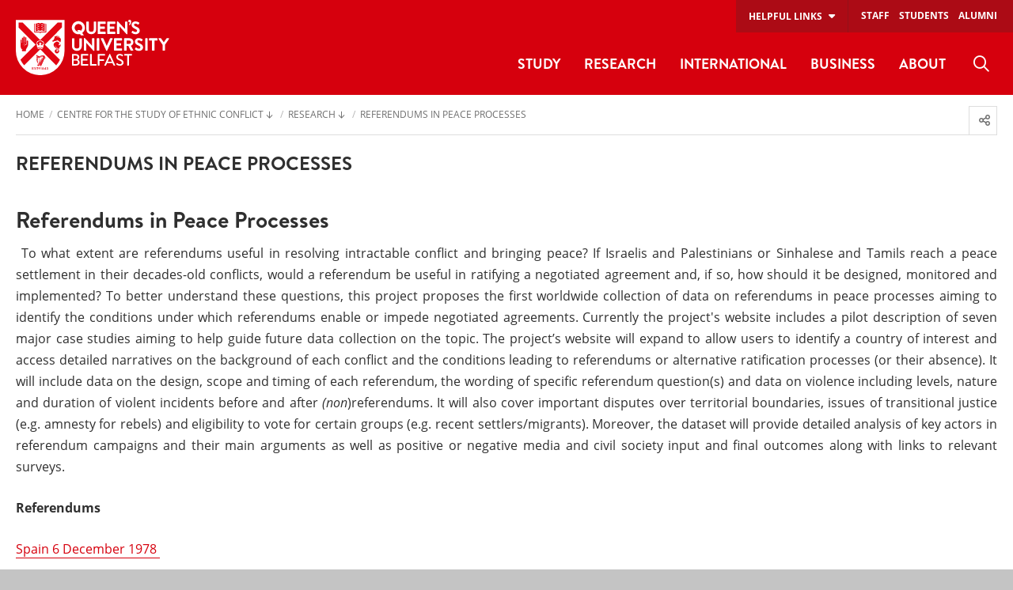

--- FILE ---
content_type: text/html; charset=UTF-8
request_url: https://www.qub.ac.uk/research-centres/CentrefortheStudyofEthnicConflict/Research/ReferendumsinPeaceProcesses/
body_size: 76209
content:
<!doctype html>
<html class="no-js" lang="en">
  <head>
    <meta charset="utf-8" /> 
    <meta name="pageID" content="257389"/> 
    <meta name="page-layout" content="Foundation - DTP" />
    
        

        
    
        <!-- Modules - Head-->
    

    <!-- Global site tag (gtag.js) - Google Analytics -->
    
<script>
  // Include the following lines to define the gtag() function when
  // calling this code prior to your gtag.js or Tag Manager snippet
  
  window.dataLayer = window.dataLayer || [];
  function gtag(){dataLayer.push(arguments);}

  // Call the default command before gtag.js or Tag Manager runs to
  // adjust how the tags operate when they run. Modify the defaults
  // per your business requirements and prior consent granted/denied, e.g.:
  
  gtag('consent', 'default', {
    'ad_storage': 'denied',
    'ad_user_data': 'denied',
    'ad_personalization': 'denied',
    'analytics_storage': 'denied'
  });
</script>
<script async src='https://www.googletagmanager.com/gtag/js?id=UA-433405-1'></script>
		<script>
			window.dataLayer = window.dataLayer || [];
			function gtag(){dataLayer.push(arguments);}
			gtag('js', new Date());
			gtag('config', 'UA-433405-1');		
		</script>
<script>
		(function(w,d,s,l,i){w[l]=w[l]||[];w[l].push({'gtm.start':
new Date().getTime(),event:'gtm.js'});var f=d.getElementsByTagName(s)[0],
j=d.createElement(s),dl=l!='dataLayer'?'&l='+l:'';j.async=true;j.src=
'https://www.googletagmanager.com/gtm.js?id='+i+dl;f.parentNode.insertBefore(j,f);
})(window,document,'script','dataLayer','GTM-M9BRBF');
</script>
  
      
    <title>Referendums in Peace Processes | Centre for the Study of Ethnic Conflict | Queen's University Belfast</title>    

  	<!-- meta description-->    
  	<!-- meta keywords-->
       
    <!-- opengraph tags : facebook -->
    <meta property="og:locale" content="en_GB" />
    <meta property="og:title" content="Referendums in Peace Processes | Centre for the Study of Ethnic Conflict | Queen's University Belfast" />
    <!-- meta og:description-->
    <meta property="og:url" content="https://www.qub.ac.uk/research-centres/CentrefortheStudyofEthnicConflict/Research/ReferendumsinPeaceProcesses/" />
    <!-- meta og:image-->
    <meta property="og:type" content="article" />
    <meta property="article:published_time" content="Fri, 21 Sep 2018 12:24:20 BST" />
    <meta property="article:modified_time" content="Fri, 23 Feb 2024 14:40:16 GMT" />
    <meta property="article:publisher" content="QUBelfast" />
    
    
    <!-- opengraph tags : twitter card -->
    <meta name="twitter:card" content="summary"/>
    <meta name="twitter:title" content="Referendums in Peace Processes | Centre for the Study of Ethnic Conflict | Queen's University Belfast" />
    <meta name="twitter:site" content="@QUBelfast" />
    <meta name="twitter:creator" content="@QUBelfast" />
    
    <!-- Student Dashboards -->
		<!-- page-category-->
    
    <link rel="canonical" href="https://www.qub.ac.uk/research-centres/CentrefortheStudyofEthnicConflict/Research/ReferendumsinPeaceProcesses/" />    
      
    <meta name="viewport" content="width=device-width, initial-scale=1.0" />
          
    <link href="/research-centres/media/qub-shield-favicon.ico" rel="shortcut icon" type="image/vnd.microsoft.icon" />
    <link rel="apple-touch-icon" href="/research-centres/media/Media,772146,en.png" /> 
	  <link rel="manifest" href="/research-centres/media/Media,922314,smxx.json" /> 
    <meta name="theme-color" content="#d6000d" />    

    <style>
@charset "UTF-8";@media print,screen and (min-width:40em){.reveal,.reveal.large,.reveal.small,.reveal.tiny{right:auto;left:auto;margin:0 auto}}/*! normalize.css v8.0.0 | MIT License | github.com/necolas/normalize.css */html{line-height:1.15;-webkit-text-size-adjust:100%}body{margin:0}h1{font-size:2em;margin:.67em 0}hr{-webkit-box-sizing:content-box;box-sizing:content-box;height:0;overflow:visible}pre{font-family:monospace,monospace;font-size:1em}a{background-color:transparent}abbr[title]{border-bottom:0;-webkit-text-decoration:underline dotted;text-decoration:underline dotted}b,strong{font-weight:bolder}code,kbd,samp{font-family:monospace,monospace;font-size:1em}small{font-size:80%}sub,sup{font-size:75%;line-height:0;position:relative;vertical-align:baseline}sub{bottom:-.25em}sup{top:-.5em}img{border-style:none}button,input,optgroup,select,textarea{font-family:inherit;font-size:100%;line-height:1.15;margin:0}button,input{overflow:visible}button,select{text-transform:none}[type=button],[type=reset],[type=submit],button{-webkit-appearance:button}[type=button]::-moz-focus-inner,[type=reset]::-moz-focus-inner,[type=submit]::-moz-focus-inner,button::-moz-focus-inner{border-style:none;padding:0}[type=button]:-moz-focusring,[type=reset]:-moz-focusring,[type=submit]:-moz-focusring,button:-moz-focusring{outline:1px dotted ButtonText}fieldset{padding:.35em .75em .625em}legend{-webkit-box-sizing:border-box;box-sizing:border-box;color:inherit;display:table;max-width:100%;padding:0;white-space:normal}progress{vertical-align:baseline}textarea{overflow:auto}[type=checkbox],[type=radio]{-webkit-box-sizing:border-box;box-sizing:border-box;padding:0}[type=number]::-webkit-inner-spin-button,[type=number]::-webkit-outer-spin-button{height:auto}[type=search]{-webkit-appearance:textfield;outline-offset:-2px}[type=search]::-webkit-search-decoration{-webkit-appearance:none}::-webkit-file-upload-button{-webkit-appearance:button;font:inherit}details{display:block}summary{display:list-item}template{display:none}[hidden]{display:none}[data-whatinput=mouse] *,[data-whatinput=mouse] :focus,[data-whatinput=touch] *,[data-whatinput=touch] :focus,[data-whatintent=mouse] *,[data-whatintent=mouse] :focus,[data-whatintent=touch] *,[data-whatintent=touch] :focus{outline:0}[draggable=false]{-webkit-touch-callout:none;-webkit-user-select:none}.foundation-mq{font-family:"small=0em&medium=40em&large=58.75em&xlarge=75em&xxlarge=90em"}html{-webkit-box-sizing:border-box;box-sizing:border-box;font-size:100%}*,::after,::before{-webkit-box-sizing:inherit;box-sizing:inherit}body{margin:0;padding:0;background:#fff;font-family:"Open Sans",sans-serif;font-weight:400;line-height:1.5;color:#2f2f2f;-webkit-font-smoothing:antialiased;-moz-osx-font-smoothing:grayscale}img{display:inline-block;vertical-align:middle;max-width:100%;height:auto;-ms-interpolation-mode:bicubic}textarea{height:auto;min-height:50px;border-radius:0}select{-webkit-box-sizing:border-box;box-sizing:border-box;width:100%;border-radius:0}.map_canvas embed,.map_canvas img,.map_canvas object,.mqa-display embed,.mqa-display img,.mqa-display object{max-width:none!important}button{padding:0;-webkit-appearance:none;-moz-appearance:none;appearance:none;border:0;border-radius:0;background:0 0;line-height:1;cursor:auto}[data-whatinput=mouse] button{outline:0}pre{overflow:auto;-webkit-overflow-scrolling:touch}button,input,optgroup,select,textarea{font-family:inherit}.is-visible{display:block!important}.is-hidden{display:none!important}.grid-container{padding-right:.625rem;padding-left:.625rem;max-width:83.125rem;margin-left:auto;margin-right:auto}@media print,screen and (min-width:40em){.grid-container{padding-right:.625rem;padding-left:.625rem}}@media print,screen and (min-width:58.75em){.grid-container{padding-right:.9375rem;padding-left:.9375rem}}.grid-container.fluid{padding-right:.625rem;padding-left:.625rem;max-width:100%;margin-left:auto;margin-right:auto}@media print,screen and (min-width:40em){.grid-container.fluid{padding-right:.625rem;padding-left:.625rem}}@media print,screen and (min-width:58.75em){.grid-container.fluid{padding-right:.9375rem;padding-left:.9375rem}}.grid-container.full{padding-right:0;padding-left:0;max-width:100%;margin-left:auto;margin-right:auto}.grid-x{display:-webkit-box;display:-ms-flexbox;display:flex;-webkit-box-orient:horizontal;-webkit-box-direction:normal;-ms-flex-flow:row wrap;flex-flow:row wrap}.cell{-webkit-box-flex:0;-ms-flex:0 0 auto;flex:0 0 auto;min-height:0;min-width:0;width:100%}.cell.auto{-webkit-box-flex:1;-ms-flex:1 1 0px;flex:1 1 0}.cell.shrink{-webkit-box-flex:0;-ms-flex:0 0 auto;flex:0 0 auto}.grid-x>.auto{width:auto}.grid-x>.shrink{width:auto}.grid-x>.small-1,.grid-x>.small-10,.grid-x>.small-11,.grid-x>.small-12,.grid-x>.small-2,.grid-x>.small-3,.grid-x>.small-4,.grid-x>.small-5,.grid-x>.small-6,.grid-x>.small-7,.grid-x>.small-8,.grid-x>.small-9,.grid-x>.small-full,.grid-x>.small-shrink{-ms-flex-preferred-size:auto;flex-basis:auto}@media print,screen and (min-width:40em){.grid-x>.medium-1,.grid-x>.medium-10,.grid-x>.medium-11,.grid-x>.medium-12,.grid-x>.medium-2,.grid-x>.medium-3,.grid-x>.medium-4,.grid-x>.medium-5,.grid-x>.medium-6,.grid-x>.medium-7,.grid-x>.medium-8,.grid-x>.medium-9,.grid-x>.medium-full,.grid-x>.medium-shrink{-ms-flex-preferred-size:auto;flex-basis:auto}}@media print,screen and (min-width:58.75em){.grid-x>.large-1,.grid-x>.large-10,.grid-x>.large-11,.grid-x>.large-12,.grid-x>.large-2,.grid-x>.large-3,.grid-x>.large-4,.grid-x>.large-5,.grid-x>.large-6,.grid-x>.large-7,.grid-x>.large-8,.grid-x>.large-9,.grid-x>.large-full,.grid-x>.large-shrink{-ms-flex-preferred-size:auto;flex-basis:auto}}@media screen and (min-width:75em){.grid-x>.xlarge-1,.grid-x>.xlarge-10,.grid-x>.xlarge-11,.grid-x>.xlarge-12,.grid-x>.xlarge-2,.grid-x>.xlarge-3,.grid-x>.xlarge-4,.grid-x>.xlarge-5,.grid-x>.xlarge-6,.grid-x>.xlarge-7,.grid-x>.xlarge-8,.grid-x>.xlarge-9,.grid-x>.xlarge-full,.grid-x>.xlarge-shrink{-ms-flex-preferred-size:auto;flex-basis:auto}}@media screen and (min-width:90em){.grid-x>.xxlarge-1,.grid-x>.xxlarge-10,.grid-x>.xxlarge-11,.grid-x>.xxlarge-12,.grid-x>.xxlarge-2,.grid-x>.xxlarge-3,.grid-x>.xxlarge-4,.grid-x>.xxlarge-5,.grid-x>.xxlarge-6,.grid-x>.xxlarge-7,.grid-x>.xxlarge-8,.grid-x>.xxlarge-9,.grid-x>.xxlarge-full,.grid-x>.xxlarge-shrink{-ms-flex-preferred-size:auto;flex-basis:auto}}.grid-x>.small-1,.grid-x>.small-10,.grid-x>.small-11,.grid-x>.small-12,.grid-x>.small-2,.grid-x>.small-3,.grid-x>.small-4,.grid-x>.small-5,.grid-x>.small-6,.grid-x>.small-7,.grid-x>.small-8,.grid-x>.small-9{-webkit-box-flex:0;-ms-flex:0 0 auto;flex:0 0 auto}.grid-x>.small-1{width:8.33333%}.grid-x>.small-2{width:16.66667%}.grid-x>.small-3{width:25%}.grid-x>.small-4{width:33.33333%}.grid-x>.small-5{width:41.66667%}.grid-x>.small-6{width:50%}.grid-x>.small-7{width:58.33333%}.grid-x>.small-8{width:66.66667%}.grid-x>.small-9{width:75%}.grid-x>.small-10{width:83.33333%}.grid-x>.small-11{width:91.66667%}.grid-x>.small-12{width:100%}@media print,screen and (min-width:40em){.grid-x>.medium-auto{-webkit-box-flex:1;-ms-flex:1 1 0px;flex:1 1 0;width:auto}.grid-x>.medium-1,.grid-x>.medium-10,.grid-x>.medium-11,.grid-x>.medium-12,.grid-x>.medium-2,.grid-x>.medium-3,.grid-x>.medium-4,.grid-x>.medium-5,.grid-x>.medium-6,.grid-x>.medium-7,.grid-x>.medium-8,.grid-x>.medium-9,.grid-x>.medium-shrink{-webkit-box-flex:0;-ms-flex:0 0 auto;flex:0 0 auto}.grid-x>.medium-shrink{width:auto}.grid-x>.medium-1{width:8.33333%}.grid-x>.medium-2{width:16.66667%}.grid-x>.medium-3{width:25%}.grid-x>.medium-4{width:33.33333%}.grid-x>.medium-5{width:41.66667%}.grid-x>.medium-6{width:50%}.grid-x>.medium-7{width:58.33333%}.grid-x>.medium-8{width:66.66667%}.grid-x>.medium-9{width:75%}.grid-x>.medium-10{width:83.33333%}.grid-x>.medium-11{width:91.66667%}.grid-x>.medium-12{width:100%}}@media print,screen and (min-width:58.75em){.grid-x>.large-auto{-webkit-box-flex:1;-ms-flex:1 1 0px;flex:1 1 0;width:auto}.grid-x>.large-1,.grid-x>.large-10,.grid-x>.large-11,.grid-x>.large-12,.grid-x>.large-2,.grid-x>.large-3,.grid-x>.large-4,.grid-x>.large-5,.grid-x>.large-6,.grid-x>.large-7,.grid-x>.large-8,.grid-x>.large-9,.grid-x>.large-shrink{-webkit-box-flex:0;-ms-flex:0 0 auto;flex:0 0 auto}.grid-x>.large-shrink{width:auto}.grid-x>.large-1{width:8.33333%}.grid-x>.large-2{width:16.66667%}.grid-x>.large-3{width:25%}.grid-x>.large-4{width:33.33333%}.grid-x>.large-5{width:41.66667%}.grid-x>.large-6{width:50%}.grid-x>.large-7{width:58.33333%}.grid-x>.large-8{width:66.66667%}.grid-x>.large-9{width:75%}.grid-x>.large-10{width:83.33333%}.grid-x>.large-11{width:91.66667%}.grid-x>.large-12{width:100%}}@media screen and (min-width:75em){.grid-x>.xlarge-auto{-webkit-box-flex:1;-ms-flex:1 1 0px;flex:1 1 0;width:auto}.grid-x>.xlarge-1,.grid-x>.xlarge-10,.grid-x>.xlarge-11,.grid-x>.xlarge-12,.grid-x>.xlarge-2,.grid-x>.xlarge-3,.grid-x>.xlarge-4,.grid-x>.xlarge-5,.grid-x>.xlarge-6,.grid-x>.xlarge-7,.grid-x>.xlarge-8,.grid-x>.xlarge-9,.grid-x>.xlarge-shrink{-webkit-box-flex:0;-ms-flex:0 0 auto;flex:0 0 auto}.grid-x>.xlarge-shrink{width:auto}.grid-x>.xlarge-1{width:8.33333%}.grid-x>.xlarge-2{width:16.66667%}.grid-x>.xlarge-3{width:25%}.grid-x>.xlarge-4{width:33.33333%}.grid-x>.xlarge-5{width:41.66667%}.grid-x>.xlarge-6{width:50%}.grid-x>.xlarge-7{width:58.33333%}.grid-x>.xlarge-8{width:66.66667%}.grid-x>.xlarge-9{width:75%}.grid-x>.xlarge-10{width:83.33333%}.grid-x>.xlarge-11{width:91.66667%}.grid-x>.xlarge-12{width:100%}}@media screen and (min-width:90em){.grid-x>.xxlarge-auto{-webkit-box-flex:1;-ms-flex:1 1 0px;flex:1 1 0;width:auto}.grid-x>.xxlarge-1,.grid-x>.xxlarge-10,.grid-x>.xxlarge-11,.grid-x>.xxlarge-12,.grid-x>.xxlarge-2,.grid-x>.xxlarge-3,.grid-x>.xxlarge-4,.grid-x>.xxlarge-5,.grid-x>.xxlarge-6,.grid-x>.xxlarge-7,.grid-x>.xxlarge-8,.grid-x>.xxlarge-9,.grid-x>.xxlarge-shrink{-webkit-box-flex:0;-ms-flex:0 0 auto;flex:0 0 auto}.grid-x>.xxlarge-shrink{width:auto}.grid-x>.xxlarge-1{width:8.33333%}.grid-x>.xxlarge-2{width:16.66667%}.grid-x>.xxlarge-3{width:25%}.grid-x>.xxlarge-4{width:33.33333%}.grid-x>.xxlarge-5{width:41.66667%}.grid-x>.xxlarge-6{width:50%}.grid-x>.xxlarge-7{width:58.33333%}.grid-x>.xxlarge-8{width:66.66667%}.grid-x>.xxlarge-9{width:75%}.grid-x>.xxlarge-10{width:83.33333%}.grid-x>.xxlarge-11{width:91.66667%}.grid-x>.xxlarge-12{width:100%}}.grid-margin-x:not(.grid-x)>.cell{width:auto}.grid-margin-y:not(.grid-y)>.cell{height:auto}.grid-margin-x{margin-left:-.625rem;margin-right:-.625rem}@media print,screen and (min-width:40em){.grid-margin-x{margin-left:-.625rem;margin-right:-.625rem}}@media print,screen and (min-width:58.75em){.grid-margin-x{margin-left:-.9375rem;margin-right:-.9375rem}}.grid-margin-x>.cell{width:calc(100% - 1.25rem);margin-left:.625rem;margin-right:.625rem}@media print,screen and (min-width:40em){.grid-margin-x>.cell{width:calc(100% - 1.25rem);margin-left:.625rem;margin-right:.625rem}}@media print,screen and (min-width:58.75em){.grid-margin-x>.cell{width:calc(100% - 1.875rem);margin-left:.9375rem;margin-right:.9375rem}}.grid-margin-x>.auto{width:auto}.grid-margin-x>.shrink{width:auto}.grid-margin-x>.small-1{width:calc(8.33333% - 1.25rem)}.grid-margin-x>.small-2{width:calc(16.66667% - 1.25rem)}.grid-margin-x>.small-3{width:calc(25% - 1.25rem)}.grid-margin-x>.small-4{width:calc(33.33333% - 1.25rem)}.grid-margin-x>.small-5{width:calc(41.66667% - 1.25rem)}.grid-margin-x>.small-6{width:calc(50% - 1.25rem)}.grid-margin-x>.small-7{width:calc(58.33333% - 1.25rem)}.grid-margin-x>.small-8{width:calc(66.66667% - 1.25rem)}.grid-margin-x>.small-9{width:calc(75% - 1.25rem)}.grid-margin-x>.small-10{width:calc(83.33333% - 1.25rem)}.grid-margin-x>.small-11{width:calc(91.66667% - 1.25rem)}.grid-margin-x>.small-12{width:calc(100% - 1.25rem)}@media print,screen and (min-width:40em){.grid-margin-x>.auto{width:auto}.grid-margin-x>.shrink{width:auto}.grid-margin-x>.small-1{width:calc(8.33333% - 1.25rem)}.grid-margin-x>.small-2{width:calc(16.66667% - 1.25rem)}.grid-margin-x>.small-3{width:calc(25% - 1.25rem)}.grid-margin-x>.small-4{width:calc(33.33333% - 1.25rem)}.grid-margin-x>.small-5{width:calc(41.66667% - 1.25rem)}.grid-margin-x>.small-6{width:calc(50% - 1.25rem)}.grid-margin-x>.small-7{width:calc(58.33333% - 1.25rem)}.grid-margin-x>.small-8{width:calc(66.66667% - 1.25rem)}.grid-margin-x>.small-9{width:calc(75% - 1.25rem)}.grid-margin-x>.small-10{width:calc(83.33333% - 1.25rem)}.grid-margin-x>.small-11{width:calc(91.66667% - 1.25rem)}.grid-margin-x>.small-12{width:calc(100% - 1.25rem)}.grid-margin-x>.medium-auto{width:auto}.grid-margin-x>.medium-shrink{width:auto}.grid-margin-x>.medium-1{width:calc(8.33333% - 1.25rem)}.grid-margin-x>.medium-2{width:calc(16.66667% - 1.25rem)}.grid-margin-x>.medium-3{width:calc(25% - 1.25rem)}.grid-margin-x>.medium-4{width:calc(33.33333% - 1.25rem)}.grid-margin-x>.medium-5{width:calc(41.66667% - 1.25rem)}.grid-margin-x>.medium-6{width:calc(50% - 1.25rem)}.grid-margin-x>.medium-7{width:calc(58.33333% - 1.25rem)}.grid-margin-x>.medium-8{width:calc(66.66667% - 1.25rem)}.grid-margin-x>.medium-9{width:calc(75% - 1.25rem)}.grid-margin-x>.medium-10{width:calc(83.33333% - 1.25rem)}.grid-margin-x>.medium-11{width:calc(91.66667% - 1.25rem)}.grid-margin-x>.medium-12{width:calc(100% - 1.25rem)}}@media print,screen and (min-width:58.75em){.grid-margin-x>.auto{width:auto}.grid-margin-x>.shrink{width:auto}.grid-margin-x>.small-1{width:calc(8.33333% - 1.875rem)}.grid-margin-x>.small-2{width:calc(16.66667% - 1.875rem)}.grid-margin-x>.small-3{width:calc(25% - 1.875rem)}.grid-margin-x>.small-4{width:calc(33.33333% - 1.875rem)}.grid-margin-x>.small-5{width:calc(41.66667% - 1.875rem)}.grid-margin-x>.small-6{width:calc(50% - 1.875rem)}.grid-margin-x>.small-7{width:calc(58.33333% - 1.875rem)}.grid-margin-x>.small-8{width:calc(66.66667% - 1.875rem)}.grid-margin-x>.small-9{width:calc(75% - 1.875rem)}.grid-margin-x>.small-10{width:calc(83.33333% - 1.875rem)}.grid-margin-x>.small-11{width:calc(91.66667% - 1.875rem)}.grid-margin-x>.small-12{width:calc(100% - 1.875rem)}.grid-margin-x>.medium-auto{width:auto}.grid-margin-x>.medium-shrink{width:auto}.grid-margin-x>.medium-1{width:calc(8.33333% - 1.875rem)}.grid-margin-x>.medium-2{width:calc(16.66667% - 1.875rem)}.grid-margin-x>.medium-3{width:calc(25% - 1.875rem)}.grid-margin-x>.medium-4{width:calc(33.33333% - 1.875rem)}.grid-margin-x>.medium-5{width:calc(41.66667% - 1.875rem)}.grid-margin-x>.medium-6{width:calc(50% - 1.875rem)}.grid-margin-x>.medium-7{width:calc(58.33333% - 1.875rem)}.grid-margin-x>.medium-8{width:calc(66.66667% - 1.875rem)}.grid-margin-x>.medium-9{width:calc(75% - 1.875rem)}.grid-margin-x>.medium-10{width:calc(83.33333% - 1.875rem)}.grid-margin-x>.medium-11{width:calc(91.66667% - 1.875rem)}.grid-margin-x>.medium-12{width:calc(100% - 1.875rem)}.grid-margin-x>.large-auto{width:auto}.grid-margin-x>.large-shrink{width:auto}.grid-margin-x>.large-1{width:calc(8.33333% - 1.875rem)}.grid-margin-x>.large-2{width:calc(16.66667% - 1.875rem)}.grid-margin-x>.large-3{width:calc(25% - 1.875rem)}.grid-margin-x>.large-4{width:calc(33.33333% - 1.875rem)}.grid-margin-x>.large-5{width:calc(41.66667% - 1.875rem)}.grid-margin-x>.large-6{width:calc(50% - 1.875rem)}.grid-margin-x>.large-7{width:calc(58.33333% - 1.875rem)}.grid-margin-x>.large-8{width:calc(66.66667% - 1.875rem)}.grid-margin-x>.large-9{width:calc(75% - 1.875rem)}.grid-margin-x>.large-10{width:calc(83.33333% - 1.875rem)}.grid-margin-x>.large-11{width:calc(91.66667% - 1.875rem)}.grid-margin-x>.large-12{width:calc(100% - 1.875rem)}}@media screen and (min-width:75em){.grid-margin-x>.xlarge-auto{width:auto}.grid-margin-x>.xlarge-shrink{width:auto}.grid-margin-x>.xlarge-1{width:calc(8.33333% - 1.875rem)}.grid-margin-x>.xlarge-2{width:calc(16.66667% - 1.875rem)}.grid-margin-x>.xlarge-3{width:calc(25% - 1.875rem)}.grid-margin-x>.xlarge-4{width:calc(33.33333% - 1.875rem)}.grid-margin-x>.xlarge-5{width:calc(41.66667% - 1.875rem)}.grid-margin-x>.xlarge-6{width:calc(50% - 1.875rem)}.grid-margin-x>.xlarge-7{width:calc(58.33333% - 1.875rem)}.grid-margin-x>.xlarge-8{width:calc(66.66667% - 1.875rem)}.grid-margin-x>.xlarge-9{width:calc(75% - 1.875rem)}.grid-margin-x>.xlarge-10{width:calc(83.33333% - 1.875rem)}.grid-margin-x>.xlarge-11{width:calc(91.66667% - 1.875rem)}.grid-margin-x>.xlarge-12{width:calc(100% - 1.875rem)}}@media screen and (min-width:90em){.grid-margin-x>.xxlarge-auto{width:auto}.grid-margin-x>.xxlarge-shrink{width:auto}.grid-margin-x>.xxlarge-1{width:calc(8.33333% - 1.875rem)}.grid-margin-x>.xxlarge-2{width:calc(16.66667% - 1.875rem)}.grid-margin-x>.xxlarge-3{width:calc(25% - 1.875rem)}.grid-margin-x>.xxlarge-4{width:calc(33.33333% - 1.875rem)}.grid-margin-x>.xxlarge-5{width:calc(41.66667% - 1.875rem)}.grid-margin-x>.xxlarge-6{width:calc(50% - 1.875rem)}.grid-margin-x>.xxlarge-7{width:calc(58.33333% - 1.875rem)}.grid-margin-x>.xxlarge-8{width:calc(66.66667% - 1.875rem)}.grid-margin-x>.xxlarge-9{width:calc(75% - 1.875rem)}.grid-margin-x>.xxlarge-10{width:calc(83.33333% - 1.875rem)}.grid-margin-x>.xxlarge-11{width:calc(91.66667% - 1.875rem)}.grid-margin-x>.xxlarge-12{width:calc(100% - 1.875rem)}}.grid-padding-x .grid-padding-x{margin-right:-.625rem;margin-left:-.625rem}@media print,screen and (min-width:40em){.grid-padding-x .grid-padding-x{margin-right:-.625rem;margin-left:-.625rem}}@media print,screen and (min-width:58.75em){.grid-padding-x .grid-padding-x{margin-right:-.9375rem;margin-left:-.9375rem}}.grid-container:not(.full)>.grid-padding-x{margin-right:-.625rem;margin-left:-.625rem}@media print,screen and (min-width:40em){.grid-container:not(.full)>.grid-padding-x{margin-right:-.625rem;margin-left:-.625rem}}@media print,screen and (min-width:58.75em){.grid-container:not(.full)>.grid-padding-x{margin-right:-.9375rem;margin-left:-.9375rem}}.grid-padding-x>.cell{padding-right:.625rem;padding-left:.625rem}@media print,screen and (min-width:40em){.grid-padding-x>.cell{padding-right:.625rem;padding-left:.625rem}}@media print,screen and (min-width:58.75em){.grid-padding-x>.cell{padding-right:.9375rem;padding-left:.9375rem}}.small-up-1>.cell{width:100%}.small-up-2>.cell{width:50%}.small-up-3>.cell{width:33.33333%}.small-up-4>.cell{width:25%}.small-up-5>.cell{width:20%}.small-up-6>.cell{width:16.66667%}.small-up-7>.cell{width:14.28571%}.small-up-8>.cell{width:12.5%}@media print,screen and (min-width:40em){.medium-up-1>.cell{width:100%}.medium-up-2>.cell{width:50%}.medium-up-3>.cell{width:33.33333%}.medium-up-4>.cell{width:25%}.medium-up-5>.cell{width:20%}.medium-up-6>.cell{width:16.66667%}.medium-up-7>.cell{width:14.28571%}.medium-up-8>.cell{width:12.5%}}@media print,screen and (min-width:58.75em){.large-up-1>.cell{width:100%}.large-up-2>.cell{width:50%}.large-up-3>.cell{width:33.33333%}.large-up-4>.cell{width:25%}.large-up-5>.cell{width:20%}.large-up-6>.cell{width:16.66667%}.large-up-7>.cell{width:14.28571%}.large-up-8>.cell{width:12.5%}}@media screen and (min-width:75em){.xlarge-up-1>.cell{width:100%}.xlarge-up-2>.cell{width:50%}.xlarge-up-3>.cell{width:33.33333%}.xlarge-up-4>.cell{width:25%}.xlarge-up-5>.cell{width:20%}.xlarge-up-6>.cell{width:16.66667%}.xlarge-up-7>.cell{width:14.28571%}.xlarge-up-8>.cell{width:12.5%}}@media screen and (min-width:90em){.xxlarge-up-1>.cell{width:100%}.xxlarge-up-2>.cell{width:50%}.xxlarge-up-3>.cell{width:33.33333%}.xxlarge-up-4>.cell{width:25%}.xxlarge-up-5>.cell{width:20%}.xxlarge-up-6>.cell{width:16.66667%}.xxlarge-up-7>.cell{width:14.28571%}.xxlarge-up-8>.cell{width:12.5%}}.grid-margin-x.small-up-1>.cell{width:calc(100% - 1.25rem)}.grid-margin-x.small-up-2>.cell{width:calc(50% - 1.25rem)}.grid-margin-x.small-up-3>.cell{width:calc(33.33333% - 1.25rem)}.grid-margin-x.small-up-4>.cell{width:calc(25% - 1.25rem)}.grid-margin-x.small-up-5>.cell{width:calc(20% - 1.25rem)}.grid-margin-x.small-up-6>.cell{width:calc(16.66667% - 1.25rem)}.grid-margin-x.small-up-7>.cell{width:calc(14.28571% - 1.25rem)}.grid-margin-x.small-up-8>.cell{width:calc(12.5% - 1.25rem)}@media print,screen and (min-width:40em){.grid-margin-x.small-up-1>.cell{width:calc(100% - 1.25rem)}.grid-margin-x.small-up-2>.cell{width:calc(50% - 1.25rem)}.grid-margin-x.small-up-3>.cell{width:calc(33.33333% - 1.25rem)}.grid-margin-x.small-up-4>.cell{width:calc(25% - 1.25rem)}.grid-margin-x.small-up-5>.cell{width:calc(20% - 1.25rem)}.grid-margin-x.small-up-6>.cell{width:calc(16.66667% - 1.25rem)}.grid-margin-x.small-up-7>.cell{width:calc(14.28571% - 1.25rem)}.grid-margin-x.small-up-8>.cell{width:calc(12.5% - 1.25rem)}.grid-margin-x.medium-up-1>.cell{width:calc(100% - 1.25rem)}.grid-margin-x.medium-up-2>.cell{width:calc(50% - 1.25rem)}.grid-margin-x.medium-up-3>.cell{width:calc(33.33333% - 1.25rem)}.grid-margin-x.medium-up-4>.cell{width:calc(25% - 1.25rem)}.grid-margin-x.medium-up-5>.cell{width:calc(20% - 1.25rem)}.grid-margin-x.medium-up-6>.cell{width:calc(16.66667% - 1.25rem)}.grid-margin-x.medium-up-7>.cell{width:calc(14.28571% - 1.25rem)}.grid-margin-x.medium-up-8>.cell{width:calc(12.5% - 1.25rem)}}@media print,screen and (min-width:58.75em){.grid-margin-x.small-up-1>.cell{width:calc(100% - 1.875rem)}.grid-margin-x.medium-up-1>.cell{width:calc(100% - 1.875rem)}.grid-margin-x.small-up-2>.cell{width:calc(50% - 1.875rem)}.grid-margin-x.medium-up-2>.cell{width:calc(50% - 1.875rem)}.grid-margin-x.small-up-3>.cell{width:calc(33.33333% - 1.875rem)}.grid-margin-x.medium-up-3>.cell{width:calc(33.33333% - 1.875rem)}.grid-margin-x.small-up-4>.cell{width:calc(25% - 1.875rem)}.grid-margin-x.medium-up-4>.cell{width:calc(25% - 1.875rem)}.grid-margin-x.small-up-5>.cell{width:calc(20% - 1.875rem)}.grid-margin-x.medium-up-5>.cell{width:calc(20% - 1.875rem)}.grid-margin-x.small-up-6>.cell{width:calc(16.66667% - 1.875rem)}.grid-margin-x.medium-up-6>.cell{width:calc(16.66667% - 1.875rem)}.grid-margin-x.small-up-7>.cell{width:calc(14.28571% - 1.875rem)}.grid-margin-x.medium-up-7>.cell{width:calc(14.28571% - 1.875rem)}.grid-margin-x.small-up-8>.cell{width:calc(12.5% - 1.875rem)}.grid-margin-x.medium-up-8>.cell{width:calc(12.5% - 1.875rem)}.grid-margin-x.large-up-1>.cell{width:calc(100% - 1.875rem)}.grid-margin-x.large-up-2>.cell{width:calc(50% - 1.875rem)}.grid-margin-x.large-up-3>.cell{width:calc(33.33333% - 1.875rem)}.grid-margin-x.large-up-4>.cell{width:calc(25% - 1.875rem)}.grid-margin-x.large-up-5>.cell{width:calc(20% - 1.875rem)}.grid-margin-x.large-up-6>.cell{width:calc(16.66667% - 1.875rem)}.grid-margin-x.large-up-7>.cell{width:calc(14.28571% - 1.875rem)}.grid-margin-x.large-up-8>.cell{width:calc(12.5% - 1.875rem)}}@media screen and (min-width:75em){.grid-margin-x.xlarge-up-1>.cell{width:calc(100% - 1.875rem)}.grid-margin-x.xlarge-up-2>.cell{width:calc(50% - 1.875rem)}.grid-margin-x.xlarge-up-3>.cell{width:calc(33.33333% - 1.875rem)}.grid-margin-x.xlarge-up-4>.cell{width:calc(25% - 1.875rem)}.grid-margin-x.xlarge-up-5>.cell{width:calc(20% - 1.875rem)}.grid-margin-x.xlarge-up-6>.cell{width:calc(16.66667% - 1.875rem)}.grid-margin-x.xlarge-up-7>.cell{width:calc(14.28571% - 1.875rem)}.grid-margin-x.xlarge-up-8>.cell{width:calc(12.5% - 1.875rem)}}@media screen and (min-width:90em){.grid-margin-x.xxlarge-up-1>.cell{width:calc(100% - 1.875rem)}.grid-margin-x.xxlarge-up-2>.cell{width:calc(50% - 1.875rem)}.grid-margin-x.xxlarge-up-3>.cell{width:calc(33.33333% - 1.875rem)}.grid-margin-x.xxlarge-up-4>.cell{width:calc(25% - 1.875rem)}.grid-margin-x.xxlarge-up-5>.cell{width:calc(20% - 1.875rem)}.grid-margin-x.xxlarge-up-6>.cell{width:calc(16.66667% - 1.875rem)}.grid-margin-x.xxlarge-up-7>.cell{width:calc(14.28571% - 1.875rem)}.grid-margin-x.xxlarge-up-8>.cell{width:calc(12.5% - 1.875rem)}}.small-margin-collapse{margin-right:0;margin-left:0}.small-margin-collapse>.cell{margin-right:0;margin-left:0}.small-margin-collapse>.small-1{width:8.33333%}.small-margin-collapse>.small-2{width:16.66667%}.small-margin-collapse>.small-3{width:25%}.small-margin-collapse>.small-4{width:33.33333%}.small-margin-collapse>.small-5{width:41.66667%}.small-margin-collapse>.small-6{width:50%}.small-margin-collapse>.small-7{width:58.33333%}.small-margin-collapse>.small-8{width:66.66667%}.small-margin-collapse>.small-9{width:75%}.small-margin-collapse>.small-10{width:83.33333%}.small-margin-collapse>.small-11{width:91.66667%}.small-margin-collapse>.small-12{width:100%}@media print,screen and (min-width:40em){.small-margin-collapse>.medium-1{width:8.33333%}.small-margin-collapse>.medium-2{width:16.66667%}.small-margin-collapse>.medium-3{width:25%}.small-margin-collapse>.medium-4{width:33.33333%}.small-margin-collapse>.medium-5{width:41.66667%}.small-margin-collapse>.medium-6{width:50%}.small-margin-collapse>.medium-7{width:58.33333%}.small-margin-collapse>.medium-8{width:66.66667%}.small-margin-collapse>.medium-9{width:75%}.small-margin-collapse>.medium-10{width:83.33333%}.small-margin-collapse>.medium-11{width:91.66667%}.small-margin-collapse>.medium-12{width:100%}}@media print,screen and (min-width:58.75em){.small-margin-collapse>.large-1{width:8.33333%}.small-margin-collapse>.large-2{width:16.66667%}.small-margin-collapse>.large-3{width:25%}.small-margin-collapse>.large-4{width:33.33333%}.small-margin-collapse>.large-5{width:41.66667%}.small-margin-collapse>.large-6{width:50%}.small-margin-collapse>.large-7{width:58.33333%}.small-margin-collapse>.large-8{width:66.66667%}.small-margin-collapse>.large-9{width:75%}.small-margin-collapse>.large-10{width:83.33333%}.small-margin-collapse>.large-11{width:91.66667%}.small-margin-collapse>.large-12{width:100%}}@media screen and (min-width:75em){.small-margin-collapse>.xlarge-1{width:8.33333%}.small-margin-collapse>.xlarge-2{width:16.66667%}.small-margin-collapse>.xlarge-3{width:25%}.small-margin-collapse>.xlarge-4{width:33.33333%}.small-margin-collapse>.xlarge-5{width:41.66667%}.small-margin-collapse>.xlarge-6{width:50%}.small-margin-collapse>.xlarge-7{width:58.33333%}.small-margin-collapse>.xlarge-8{width:66.66667%}.small-margin-collapse>.xlarge-9{width:75%}.small-margin-collapse>.xlarge-10{width:83.33333%}.small-margin-collapse>.xlarge-11{width:91.66667%}.small-margin-collapse>.xlarge-12{width:100%}}@media screen and (min-width:90em){.small-margin-collapse>.xxlarge-1{width:8.33333%}.small-margin-collapse>.xxlarge-2{width:16.66667%}.small-margin-collapse>.xxlarge-3{width:25%}.small-margin-collapse>.xxlarge-4{width:33.33333%}.small-margin-collapse>.xxlarge-5{width:41.66667%}.small-margin-collapse>.xxlarge-6{width:50%}.small-margin-collapse>.xxlarge-7{width:58.33333%}.small-margin-collapse>.xxlarge-8{width:66.66667%}.small-margin-collapse>.xxlarge-9{width:75%}.small-margin-collapse>.xxlarge-10{width:83.33333%}.small-margin-collapse>.xxlarge-11{width:91.66667%}.small-margin-collapse>.xxlarge-12{width:100%}}.small-padding-collapse{margin-right:0;margin-left:0}.small-padding-collapse>.cell{padding-right:0;padding-left:0}@media print,screen and (min-width:40em){.medium-margin-collapse{margin-right:0;margin-left:0}.medium-margin-collapse>.cell{margin-right:0;margin-left:0}}@media print,screen and (min-width:40em){.medium-margin-collapse>.small-1{width:8.33333%}.medium-margin-collapse>.small-2{width:16.66667%}.medium-margin-collapse>.small-3{width:25%}.medium-margin-collapse>.small-4{width:33.33333%}.medium-margin-collapse>.small-5{width:41.66667%}.medium-margin-collapse>.small-6{width:50%}.medium-margin-collapse>.small-7{width:58.33333%}.medium-margin-collapse>.small-8{width:66.66667%}.medium-margin-collapse>.small-9{width:75%}.medium-margin-collapse>.small-10{width:83.33333%}.medium-margin-collapse>.small-11{width:91.66667%}.medium-margin-collapse>.small-12{width:100%}}@media print,screen and (min-width:40em){.medium-margin-collapse>.medium-1{width:8.33333%}.medium-margin-collapse>.medium-2{width:16.66667%}.medium-margin-collapse>.medium-3{width:25%}.medium-margin-collapse>.medium-4{width:33.33333%}.medium-margin-collapse>.medium-5{width:41.66667%}.medium-margin-collapse>.medium-6{width:50%}.medium-margin-collapse>.medium-7{width:58.33333%}.medium-margin-collapse>.medium-8{width:66.66667%}.medium-margin-collapse>.medium-9{width:75%}.medium-margin-collapse>.medium-10{width:83.33333%}.medium-margin-collapse>.medium-11{width:91.66667%}.medium-margin-collapse>.medium-12{width:100%}}@media print,screen and (min-width:58.75em){.medium-margin-collapse>.large-1{width:8.33333%}.medium-margin-collapse>.large-2{width:16.66667%}.medium-margin-collapse>.large-3{width:25%}.medium-margin-collapse>.large-4{width:33.33333%}.medium-margin-collapse>.large-5{width:41.66667%}.medium-margin-collapse>.large-6{width:50%}.medium-margin-collapse>.large-7{width:58.33333%}.medium-margin-collapse>.large-8{width:66.66667%}.medium-margin-collapse>.large-9{width:75%}.medium-margin-collapse>.large-10{width:83.33333%}.medium-margin-collapse>.large-11{width:91.66667%}.medium-margin-collapse>.large-12{width:100%}}@media screen and (min-width:75em){.medium-margin-collapse>.xlarge-1{width:8.33333%}.medium-margin-collapse>.xlarge-2{width:16.66667%}.medium-margin-collapse>.xlarge-3{width:25%}.medium-margin-collapse>.xlarge-4{width:33.33333%}.medium-margin-collapse>.xlarge-5{width:41.66667%}.medium-margin-collapse>.xlarge-6{width:50%}.medium-margin-collapse>.xlarge-7{width:58.33333%}.medium-margin-collapse>.xlarge-8{width:66.66667%}.medium-margin-collapse>.xlarge-9{width:75%}.medium-margin-collapse>.xlarge-10{width:83.33333%}.medium-margin-collapse>.xlarge-11{width:91.66667%}.medium-margin-collapse>.xlarge-12{width:100%}}@media screen and (min-width:90em){.medium-margin-collapse>.xxlarge-1{width:8.33333%}.medium-margin-collapse>.xxlarge-2{width:16.66667%}.medium-margin-collapse>.xxlarge-3{width:25%}.medium-margin-collapse>.xxlarge-4{width:33.33333%}.medium-margin-collapse>.xxlarge-5{width:41.66667%}.medium-margin-collapse>.xxlarge-6{width:50%}.medium-margin-collapse>.xxlarge-7{width:58.33333%}.medium-margin-collapse>.xxlarge-8{width:66.66667%}.medium-margin-collapse>.xxlarge-9{width:75%}.medium-margin-collapse>.xxlarge-10{width:83.33333%}.medium-margin-collapse>.xxlarge-11{width:91.66667%}.medium-margin-collapse>.xxlarge-12{width:100%}}@media print,screen and (min-width:40em){.medium-padding-collapse{margin-right:0;margin-left:0}.medium-padding-collapse>.cell{padding-right:0;padding-left:0}}@media print,screen and (min-width:58.75em){.large-margin-collapse{margin-right:0;margin-left:0}.large-margin-collapse>.cell{margin-right:0;margin-left:0}}@media print,screen and (min-width:58.75em){.large-margin-collapse>.small-1{width:8.33333%}.large-margin-collapse>.small-2{width:16.66667%}.large-margin-collapse>.small-3{width:25%}.large-margin-collapse>.small-4{width:33.33333%}.large-margin-collapse>.small-5{width:41.66667%}.large-margin-collapse>.small-6{width:50%}.large-margin-collapse>.small-7{width:58.33333%}.large-margin-collapse>.small-8{width:66.66667%}.large-margin-collapse>.small-9{width:75%}.large-margin-collapse>.small-10{width:83.33333%}.large-margin-collapse>.small-11{width:91.66667%}.large-margin-collapse>.small-12{width:100%}}@media print,screen and (min-width:58.75em){.large-margin-collapse>.medium-1{width:8.33333%}.large-margin-collapse>.medium-2{width:16.66667%}.large-margin-collapse>.medium-3{width:25%}.large-margin-collapse>.medium-4{width:33.33333%}.large-margin-collapse>.medium-5{width:41.66667%}.large-margin-collapse>.medium-6{width:50%}.large-margin-collapse>.medium-7{width:58.33333%}.large-margin-collapse>.medium-8{width:66.66667%}.large-margin-collapse>.medium-9{width:75%}.large-margin-collapse>.medium-10{width:83.33333%}.large-margin-collapse>.medium-11{width:91.66667%}.large-margin-collapse>.medium-12{width:100%}}@media print,screen and (min-width:58.75em){.large-margin-collapse>.large-1{width:8.33333%}.large-margin-collapse>.large-2{width:16.66667%}.large-margin-collapse>.large-3{width:25%}.large-margin-collapse>.large-4{width:33.33333%}.large-margin-collapse>.large-5{width:41.66667%}.large-margin-collapse>.large-6{width:50%}.large-margin-collapse>.large-7{width:58.33333%}.large-margin-collapse>.large-8{width:66.66667%}.large-margin-collapse>.large-9{width:75%}.large-margin-collapse>.large-10{width:83.33333%}.large-margin-collapse>.large-11{width:91.66667%}.large-margin-collapse>.large-12{width:100%}}@media screen and (min-width:75em){.large-margin-collapse>.xlarge-1{width:8.33333%}.large-margin-collapse>.xlarge-2{width:16.66667%}.large-margin-collapse>.xlarge-3{width:25%}.large-margin-collapse>.xlarge-4{width:33.33333%}.large-margin-collapse>.xlarge-5{width:41.66667%}.large-margin-collapse>.xlarge-6{width:50%}.large-margin-collapse>.xlarge-7{width:58.33333%}.large-margin-collapse>.xlarge-8{width:66.66667%}.large-margin-collapse>.xlarge-9{width:75%}.large-margin-collapse>.xlarge-10{width:83.33333%}.large-margin-collapse>.xlarge-11{width:91.66667%}.large-margin-collapse>.xlarge-12{width:100%}}@media screen and (min-width:90em){.large-margin-collapse>.xxlarge-1{width:8.33333%}.large-margin-collapse>.xxlarge-2{width:16.66667%}.large-margin-collapse>.xxlarge-3{width:25%}.large-margin-collapse>.xxlarge-4{width:33.33333%}.large-margin-collapse>.xxlarge-5{width:41.66667%}.large-margin-collapse>.xxlarge-6{width:50%}.large-margin-collapse>.xxlarge-7{width:58.33333%}.large-margin-collapse>.xxlarge-8{width:66.66667%}.large-margin-collapse>.xxlarge-9{width:75%}.large-margin-collapse>.xxlarge-10{width:83.33333%}.large-margin-collapse>.xxlarge-11{width:91.66667%}.large-margin-collapse>.xxlarge-12{width:100%}}@media print,screen and (min-width:58.75em){.large-padding-collapse{margin-right:0;margin-left:0}.large-padding-collapse>.cell{padding-right:0;padding-left:0}}@media screen and (min-width:75em){.xlarge-margin-collapse{margin-right:0;margin-left:0}.xlarge-margin-collapse>.cell{margin-right:0;margin-left:0}}@media screen and (min-width:75em){.xlarge-margin-collapse>.small-1{width:8.33333%}.xlarge-margin-collapse>.small-2{width:16.66667%}.xlarge-margin-collapse>.small-3{width:25%}.xlarge-margin-collapse>.small-4{width:33.33333%}.xlarge-margin-collapse>.small-5{width:41.66667%}.xlarge-margin-collapse>.small-6{width:50%}.xlarge-margin-collapse>.small-7{width:58.33333%}.xlarge-margin-collapse>.small-8{width:66.66667%}.xlarge-margin-collapse>.small-9{width:75%}.xlarge-margin-collapse>.small-10{width:83.33333%}.xlarge-margin-collapse>.small-11{width:91.66667%}.xlarge-margin-collapse>.small-12{width:100%}}@media screen and (min-width:75em){.xlarge-margin-collapse>.medium-1{width:8.33333%}.xlarge-margin-collapse>.medium-2{width:16.66667%}.xlarge-margin-collapse>.medium-3{width:25%}.xlarge-margin-collapse>.medium-4{width:33.33333%}.xlarge-margin-collapse>.medium-5{width:41.66667%}.xlarge-margin-collapse>.medium-6{width:50%}.xlarge-margin-collapse>.medium-7{width:58.33333%}.xlarge-margin-collapse>.medium-8{width:66.66667%}.xlarge-margin-collapse>.medium-9{width:75%}.xlarge-margin-collapse>.medium-10{width:83.33333%}.xlarge-margin-collapse>.medium-11{width:91.66667%}.xlarge-margin-collapse>.medium-12{width:100%}}@media screen and (min-width:75em){.xlarge-margin-collapse>.large-1{width:8.33333%}.xlarge-margin-collapse>.large-2{width:16.66667%}.xlarge-margin-collapse>.large-3{width:25%}.xlarge-margin-collapse>.large-4{width:33.33333%}.xlarge-margin-collapse>.large-5{width:41.66667%}.xlarge-margin-collapse>.large-6{width:50%}.xlarge-margin-collapse>.large-7{width:58.33333%}.xlarge-margin-collapse>.large-8{width:66.66667%}.xlarge-margin-collapse>.large-9{width:75%}.xlarge-margin-collapse>.large-10{width:83.33333%}.xlarge-margin-collapse>.large-11{width:91.66667%}.xlarge-margin-collapse>.large-12{width:100%}}@media screen and (min-width:75em){.xlarge-margin-collapse>.xlarge-1{width:8.33333%}.xlarge-margin-collapse>.xlarge-2{width:16.66667%}.xlarge-margin-collapse>.xlarge-3{width:25%}.xlarge-margin-collapse>.xlarge-4{width:33.33333%}.xlarge-margin-collapse>.xlarge-5{width:41.66667%}.xlarge-margin-collapse>.xlarge-6{width:50%}.xlarge-margin-collapse>.xlarge-7{width:58.33333%}.xlarge-margin-collapse>.xlarge-8{width:66.66667%}.xlarge-margin-collapse>.xlarge-9{width:75%}.xlarge-margin-collapse>.xlarge-10{width:83.33333%}.xlarge-margin-collapse>.xlarge-11{width:91.66667%}.xlarge-margin-collapse>.xlarge-12{width:100%}}@media screen and (min-width:90em){.xlarge-margin-collapse>.xxlarge-1{width:8.33333%}.xlarge-margin-collapse>.xxlarge-2{width:16.66667%}.xlarge-margin-collapse>.xxlarge-3{width:25%}.xlarge-margin-collapse>.xxlarge-4{width:33.33333%}.xlarge-margin-collapse>.xxlarge-5{width:41.66667%}.xlarge-margin-collapse>.xxlarge-6{width:50%}.xlarge-margin-collapse>.xxlarge-7{width:58.33333%}.xlarge-margin-collapse>.xxlarge-8{width:66.66667%}.xlarge-margin-collapse>.xxlarge-9{width:75%}.xlarge-margin-collapse>.xxlarge-10{width:83.33333%}.xlarge-margin-collapse>.xxlarge-11{width:91.66667%}.xlarge-margin-collapse>.xxlarge-12{width:100%}}@media screen and (min-width:75em){.xlarge-padding-collapse{margin-right:0;margin-left:0}.xlarge-padding-collapse>.cell{padding-right:0;padding-left:0}}@media screen and (min-width:90em){.xxlarge-margin-collapse{margin-right:0;margin-left:0}.xxlarge-margin-collapse>.cell{margin-right:0;margin-left:0}}@media screen and (min-width:90em){.xxlarge-margin-collapse>.small-1{width:8.33333%}.xxlarge-margin-collapse>.small-2{width:16.66667%}.xxlarge-margin-collapse>.small-3{width:25%}.xxlarge-margin-collapse>.small-4{width:33.33333%}.xxlarge-margin-collapse>.small-5{width:41.66667%}.xxlarge-margin-collapse>.small-6{width:50%}.xxlarge-margin-collapse>.small-7{width:58.33333%}.xxlarge-margin-collapse>.small-8{width:66.66667%}.xxlarge-margin-collapse>.small-9{width:75%}.xxlarge-margin-collapse>.small-10{width:83.33333%}.xxlarge-margin-collapse>.small-11{width:91.66667%}.xxlarge-margin-collapse>.small-12{width:100%}}@media screen and (min-width:90em){.xxlarge-margin-collapse>.medium-1{width:8.33333%}.xxlarge-margin-collapse>.medium-2{width:16.66667%}.xxlarge-margin-collapse>.medium-3{width:25%}.xxlarge-margin-collapse>.medium-4{width:33.33333%}.xxlarge-margin-collapse>.medium-5{width:41.66667%}.xxlarge-margin-collapse>.medium-6{width:50%}.xxlarge-margin-collapse>.medium-7{width:58.33333%}.xxlarge-margin-collapse>.medium-8{width:66.66667%}.xxlarge-margin-collapse>.medium-9{width:75%}.xxlarge-margin-collapse>.medium-10{width:83.33333%}.xxlarge-margin-collapse>.medium-11{width:91.66667%}.xxlarge-margin-collapse>.medium-12{width:100%}}@media screen and (min-width:90em){.xxlarge-margin-collapse>.large-1{width:8.33333%}.xxlarge-margin-collapse>.large-2{width:16.66667%}.xxlarge-margin-collapse>.large-3{width:25%}.xxlarge-margin-collapse>.large-4{width:33.33333%}.xxlarge-margin-collapse>.large-5{width:41.66667%}.xxlarge-margin-collapse>.large-6{width:50%}.xxlarge-margin-collapse>.large-7{width:58.33333%}.xxlarge-margin-collapse>.large-8{width:66.66667%}.xxlarge-margin-collapse>.large-9{width:75%}.xxlarge-margin-collapse>.large-10{width:83.33333%}.xxlarge-margin-collapse>.large-11{width:91.66667%}.xxlarge-margin-collapse>.large-12{width:100%}}@media screen and (min-width:90em){.xxlarge-margin-collapse>.xlarge-1{width:8.33333%}.xxlarge-margin-collapse>.xlarge-2{width:16.66667%}.xxlarge-margin-collapse>.xlarge-3{width:25%}.xxlarge-margin-collapse>.xlarge-4{width:33.33333%}.xxlarge-margin-collapse>.xlarge-5{width:41.66667%}.xxlarge-margin-collapse>.xlarge-6{width:50%}.xxlarge-margin-collapse>.xlarge-7{width:58.33333%}.xxlarge-margin-collapse>.xlarge-8{width:66.66667%}.xxlarge-margin-collapse>.xlarge-9{width:75%}.xxlarge-margin-collapse>.xlarge-10{width:83.33333%}.xxlarge-margin-collapse>.xlarge-11{width:91.66667%}.xxlarge-margin-collapse>.xlarge-12{width:100%}}@media screen and (min-width:90em){.xxlarge-margin-collapse>.xxlarge-1{width:8.33333%}.xxlarge-margin-collapse>.xxlarge-2{width:16.66667%}.xxlarge-margin-collapse>.xxlarge-3{width:25%}.xxlarge-margin-collapse>.xxlarge-4{width:33.33333%}.xxlarge-margin-collapse>.xxlarge-5{width:41.66667%}.xxlarge-margin-collapse>.xxlarge-6{width:50%}.xxlarge-margin-collapse>.xxlarge-7{width:58.33333%}.xxlarge-margin-collapse>.xxlarge-8{width:66.66667%}.xxlarge-margin-collapse>.xxlarge-9{width:75%}.xxlarge-margin-collapse>.xxlarge-10{width:83.33333%}.xxlarge-margin-collapse>.xxlarge-11{width:91.66667%}.xxlarge-margin-collapse>.xxlarge-12{width:100%}}@media screen and (min-width:90em){.xxlarge-padding-collapse{margin-right:0;margin-left:0}.xxlarge-padding-collapse>.cell{padding-right:0;padding-left:0}}.small-offset-0{margin-left:0}.grid-margin-x>.small-offset-0{margin-left:calc(0% + 1.25rem / 2)}.small-offset-1{margin-left:8.33333%}.grid-margin-x>.small-offset-1{margin-left:calc(8.33333% + 1.25rem / 2)}.small-offset-2{margin-left:16.66667%}.grid-margin-x>.small-offset-2{margin-left:calc(16.66667% + 1.25rem / 2)}.small-offset-3{margin-left:25%}.grid-margin-x>.small-offset-3{margin-left:calc(25% + 1.25rem / 2)}.small-offset-4{margin-left:33.33333%}.grid-margin-x>.small-offset-4{margin-left:calc(33.33333% + 1.25rem / 2)}.small-offset-5{margin-left:41.66667%}.grid-margin-x>.small-offset-5{margin-left:calc(41.66667% + 1.25rem / 2)}.small-offset-6{margin-left:50%}.grid-margin-x>.small-offset-6{margin-left:calc(50% + 1.25rem / 2)}.small-offset-7{margin-left:58.33333%}.grid-margin-x>.small-offset-7{margin-left:calc(58.33333% + 1.25rem / 2)}.small-offset-8{margin-left:66.66667%}.grid-margin-x>.small-offset-8{margin-left:calc(66.66667% + 1.25rem / 2)}.small-offset-9{margin-left:75%}.grid-margin-x>.small-offset-9{margin-left:calc(75% + 1.25rem / 2)}.small-offset-10{margin-left:83.33333%}.grid-margin-x>.small-offset-10{margin-left:calc(83.33333% + 1.25rem / 2)}.small-offset-11{margin-left:91.66667%}.grid-margin-x>.small-offset-11{margin-left:calc(91.66667% + 1.25rem / 2)}@media print,screen and (min-width:40em){.medium-offset-0{margin-left:0}.grid-margin-x>.medium-offset-0{margin-left:calc(0% + 1.25rem / 2)}.medium-offset-1{margin-left:8.33333%}.grid-margin-x>.medium-offset-1{margin-left:calc(8.33333% + 1.25rem / 2)}.medium-offset-2{margin-left:16.66667%}.grid-margin-x>.medium-offset-2{margin-left:calc(16.66667% + 1.25rem / 2)}.medium-offset-3{margin-left:25%}.grid-margin-x>.medium-offset-3{margin-left:calc(25% + 1.25rem / 2)}.medium-offset-4{margin-left:33.33333%}.grid-margin-x>.medium-offset-4{margin-left:calc(33.33333% + 1.25rem / 2)}.medium-offset-5{margin-left:41.66667%}.grid-margin-x>.medium-offset-5{margin-left:calc(41.66667% + 1.25rem / 2)}.medium-offset-6{margin-left:50%}.grid-margin-x>.medium-offset-6{margin-left:calc(50% + 1.25rem / 2)}.medium-offset-7{margin-left:58.33333%}.grid-margin-x>.medium-offset-7{margin-left:calc(58.33333% + 1.25rem / 2)}.medium-offset-8{margin-left:66.66667%}.grid-margin-x>.medium-offset-8{margin-left:calc(66.66667% + 1.25rem / 2)}.medium-offset-9{margin-left:75%}.grid-margin-x>.medium-offset-9{margin-left:calc(75% + 1.25rem / 2)}.medium-offset-10{margin-left:83.33333%}.grid-margin-x>.medium-offset-10{margin-left:calc(83.33333% + 1.25rem / 2)}.medium-offset-11{margin-left:91.66667%}.grid-margin-x>.medium-offset-11{margin-left:calc(91.66667% + 1.25rem / 2)}}@media print,screen and (min-width:58.75em){.large-offset-0{margin-left:0}.grid-margin-x>.large-offset-0{margin-left:calc(0% + 1.875rem / 2)}.large-offset-1{margin-left:8.33333%}.grid-margin-x>.large-offset-1{margin-left:calc(8.33333% + 1.875rem / 2)}.large-offset-2{margin-left:16.66667%}.grid-margin-x>.large-offset-2{margin-left:calc(16.66667% + 1.875rem / 2)}.large-offset-3{margin-left:25%}.grid-margin-x>.large-offset-3{margin-left:calc(25% + 1.875rem / 2)}.large-offset-4{margin-left:33.33333%}.grid-margin-x>.large-offset-4{margin-left:calc(33.33333% + 1.875rem / 2)}.large-offset-5{margin-left:41.66667%}.grid-margin-x>.large-offset-5{margin-left:calc(41.66667% + 1.875rem / 2)}.large-offset-6{margin-left:50%}.grid-margin-x>.large-offset-6{margin-left:calc(50% + 1.875rem / 2)}.large-offset-7{margin-left:58.33333%}.grid-margin-x>.large-offset-7{margin-left:calc(58.33333% + 1.875rem / 2)}.large-offset-8{margin-left:66.66667%}.grid-margin-x>.large-offset-8{margin-left:calc(66.66667% + 1.875rem / 2)}.large-offset-9{margin-left:75%}.grid-margin-x>.large-offset-9{margin-left:calc(75% + 1.875rem / 2)}.large-offset-10{margin-left:83.33333%}.grid-margin-x>.large-offset-10{margin-left:calc(83.33333% + 1.875rem / 2)}.large-offset-11{margin-left:91.66667%}.grid-margin-x>.large-offset-11{margin-left:calc(91.66667% + 1.875rem / 2)}}@media screen and (min-width:75em){.xlarge-offset-0{margin-left:0}.grid-margin-x>.xlarge-offset-0{margin-left:calc(0% + 1.875rem / 2)}.xlarge-offset-1{margin-left:8.33333%}.grid-margin-x>.xlarge-offset-1{margin-left:calc(8.33333% + 1.875rem / 2)}.xlarge-offset-2{margin-left:16.66667%}.grid-margin-x>.xlarge-offset-2{margin-left:calc(16.66667% + 1.875rem / 2)}.xlarge-offset-3{margin-left:25%}.grid-margin-x>.xlarge-offset-3{margin-left:calc(25% + 1.875rem / 2)}.xlarge-offset-4{margin-left:33.33333%}.grid-margin-x>.xlarge-offset-4{margin-left:calc(33.33333% + 1.875rem / 2)}.xlarge-offset-5{margin-left:41.66667%}.grid-margin-x>.xlarge-offset-5{margin-left:calc(41.66667% + 1.875rem / 2)}.xlarge-offset-6{margin-left:50%}.grid-margin-x>.xlarge-offset-6{margin-left:calc(50% + 1.875rem / 2)}.xlarge-offset-7{margin-left:58.33333%}.grid-margin-x>.xlarge-offset-7{margin-left:calc(58.33333% + 1.875rem / 2)}.xlarge-offset-8{margin-left:66.66667%}.grid-margin-x>.xlarge-offset-8{margin-left:calc(66.66667% + 1.875rem / 2)}.xlarge-offset-9{margin-left:75%}.grid-margin-x>.xlarge-offset-9{margin-left:calc(75% + 1.875rem / 2)}.xlarge-offset-10{margin-left:83.33333%}.grid-margin-x>.xlarge-offset-10{margin-left:calc(83.33333% + 1.875rem / 2)}.xlarge-offset-11{margin-left:91.66667%}.grid-margin-x>.xlarge-offset-11{margin-left:calc(91.66667% + 1.875rem / 2)}}@media screen and (min-width:90em){.xxlarge-offset-0{margin-left:0}.grid-margin-x>.xxlarge-offset-0{margin-left:calc(0% + 1.875rem / 2)}.xxlarge-offset-1{margin-left:8.33333%}.grid-margin-x>.xxlarge-offset-1{margin-left:calc(8.33333% + 1.875rem / 2)}.xxlarge-offset-2{margin-left:16.66667%}.grid-margin-x>.xxlarge-offset-2{margin-left:calc(16.66667% + 1.875rem / 2)}.xxlarge-offset-3{margin-left:25%}.grid-margin-x>.xxlarge-offset-3{margin-left:calc(25% + 1.875rem / 2)}.xxlarge-offset-4{margin-left:33.33333%}.grid-margin-x>.xxlarge-offset-4{margin-left:calc(33.33333% + 1.875rem / 2)}.xxlarge-offset-5{margin-left:41.66667%}.grid-margin-x>.xxlarge-offset-5{margin-left:calc(41.66667% + 1.875rem / 2)}.xxlarge-offset-6{margin-left:50%}.grid-margin-x>.xxlarge-offset-6{margin-left:calc(50% + 1.875rem / 2)}.xxlarge-offset-7{margin-left:58.33333%}.grid-margin-x>.xxlarge-offset-7{margin-left:calc(58.33333% + 1.875rem / 2)}.xxlarge-offset-8{margin-left:66.66667%}.grid-margin-x>.xxlarge-offset-8{margin-left:calc(66.66667% + 1.875rem / 2)}.xxlarge-offset-9{margin-left:75%}.grid-margin-x>.xxlarge-offset-9{margin-left:calc(75% + 1.875rem / 2)}.xxlarge-offset-10{margin-left:83.33333%}.grid-margin-x>.xxlarge-offset-10{margin-left:calc(83.33333% + 1.875rem / 2)}.xxlarge-offset-11{margin-left:91.66667%}.grid-margin-x>.xxlarge-offset-11{margin-left:calc(91.66667% + 1.875rem / 2)}}.grid-y{display:-webkit-box;display:-ms-flexbox;display:flex;-webkit-box-orient:vertical;-webkit-box-direction:normal;-ms-flex-flow:column nowrap;flex-flow:column nowrap}.grid-y>.cell{height:auto;max-height:none}.grid-y>.auto{height:auto}.grid-y>.shrink{height:auto}.grid-y>.small-1,.grid-y>.small-10,.grid-y>.small-11,.grid-y>.small-12,.grid-y>.small-2,.grid-y>.small-3,.grid-y>.small-4,.grid-y>.small-5,.grid-y>.small-6,.grid-y>.small-7,.grid-y>.small-8,.grid-y>.small-9,.grid-y>.small-full,.grid-y>.small-shrink{-ms-flex-preferred-size:auto;flex-basis:auto}@media print,screen and (min-width:40em){.grid-y>.medium-1,.grid-y>.medium-10,.grid-y>.medium-11,.grid-y>.medium-12,.grid-y>.medium-2,.grid-y>.medium-3,.grid-y>.medium-4,.grid-y>.medium-5,.grid-y>.medium-6,.grid-y>.medium-7,.grid-y>.medium-8,.grid-y>.medium-9,.grid-y>.medium-full,.grid-y>.medium-shrink{-ms-flex-preferred-size:auto;flex-basis:auto}}@media print,screen and (min-width:58.75em){.grid-y>.large-1,.grid-y>.large-10,.grid-y>.large-11,.grid-y>.large-12,.grid-y>.large-2,.grid-y>.large-3,.grid-y>.large-4,.grid-y>.large-5,.grid-y>.large-6,.grid-y>.large-7,.grid-y>.large-8,.grid-y>.large-9,.grid-y>.large-full,.grid-y>.large-shrink{-ms-flex-preferred-size:auto;flex-basis:auto}}@media screen and (min-width:75em){.grid-y>.xlarge-1,.grid-y>.xlarge-10,.grid-y>.xlarge-11,.grid-y>.xlarge-12,.grid-y>.xlarge-2,.grid-y>.xlarge-3,.grid-y>.xlarge-4,.grid-y>.xlarge-5,.grid-y>.xlarge-6,.grid-y>.xlarge-7,.grid-y>.xlarge-8,.grid-y>.xlarge-9,.grid-y>.xlarge-full,.grid-y>.xlarge-shrink{-ms-flex-preferred-size:auto;flex-basis:auto}}@media screen and (min-width:90em){.grid-y>.xxlarge-1,.grid-y>.xxlarge-10,.grid-y>.xxlarge-11,.grid-y>.xxlarge-12,.grid-y>.xxlarge-2,.grid-y>.xxlarge-3,.grid-y>.xxlarge-4,.grid-y>.xxlarge-5,.grid-y>.xxlarge-6,.grid-y>.xxlarge-7,.grid-y>.xxlarge-8,.grid-y>.xxlarge-9,.grid-y>.xxlarge-full,.grid-y>.xxlarge-shrink{-ms-flex-preferred-size:auto;flex-basis:auto}}.grid-y>.small-1,.grid-y>.small-10,.grid-y>.small-11,.grid-y>.small-12,.grid-y>.small-2,.grid-y>.small-3,.grid-y>.small-4,.grid-y>.small-5,.grid-y>.small-6,.grid-y>.small-7,.grid-y>.small-8,.grid-y>.small-9{-webkit-box-flex:0;-ms-flex:0 0 auto;flex:0 0 auto}.grid-y>.small-1{height:8.33333%}.grid-y>.small-2{height:16.66667%}.grid-y>.small-3{height:25%}.grid-y>.small-4{height:33.33333%}.grid-y>.small-5{height:41.66667%}.grid-y>.small-6{height:50%}.grid-y>.small-7{height:58.33333%}.grid-y>.small-8{height:66.66667%}.grid-y>.small-9{height:75%}.grid-y>.small-10{height:83.33333%}.grid-y>.small-11{height:91.66667%}.grid-y>.small-12{height:100%}@media print,screen and (min-width:40em){.grid-y>.medium-auto{-webkit-box-flex:1;-ms-flex:1 1 0px;flex:1 1 0;height:auto}.grid-y>.medium-1,.grid-y>.medium-10,.grid-y>.medium-11,.grid-y>.medium-12,.grid-y>.medium-2,.grid-y>.medium-3,.grid-y>.medium-4,.grid-y>.medium-5,.grid-y>.medium-6,.grid-y>.medium-7,.grid-y>.medium-8,.grid-y>.medium-9,.grid-y>.medium-shrink{-webkit-box-flex:0;-ms-flex:0 0 auto;flex:0 0 auto}.grid-y>.medium-shrink{height:auto}.grid-y>.medium-1{height:8.33333%}.grid-y>.medium-2{height:16.66667%}.grid-y>.medium-3{height:25%}.grid-y>.medium-4{height:33.33333%}.grid-y>.medium-5{height:41.66667%}.grid-y>.medium-6{height:50%}.grid-y>.medium-7{height:58.33333%}.grid-y>.medium-8{height:66.66667%}.grid-y>.medium-9{height:75%}.grid-y>.medium-10{height:83.33333%}.grid-y>.medium-11{height:91.66667%}.grid-y>.medium-12{height:100%}}@media print,screen and (min-width:58.75em){.grid-y>.large-auto{-webkit-box-flex:1;-ms-flex:1 1 0px;flex:1 1 0;height:auto}.grid-y>.large-1,.grid-y>.large-10,.grid-y>.large-11,.grid-y>.large-12,.grid-y>.large-2,.grid-y>.large-3,.grid-y>.large-4,.grid-y>.large-5,.grid-y>.large-6,.grid-y>.large-7,.grid-y>.large-8,.grid-y>.large-9,.grid-y>.large-shrink{-webkit-box-flex:0;-ms-flex:0 0 auto;flex:0 0 auto}.grid-y>.large-shrink{height:auto}.grid-y>.large-1{height:8.33333%}.grid-y>.large-2{height:16.66667%}.grid-y>.large-3{height:25%}.grid-y>.large-4{height:33.33333%}.grid-y>.large-5{height:41.66667%}.grid-y>.large-6{height:50%}.grid-y>.large-7{height:58.33333%}.grid-y>.large-8{height:66.66667%}.grid-y>.large-9{height:75%}.grid-y>.large-10{height:83.33333%}.grid-y>.large-11{height:91.66667%}.grid-y>.large-12{height:100%}}@media screen and (min-width:75em){.grid-y>.xlarge-auto{-webkit-box-flex:1;-ms-flex:1 1 0px;flex:1 1 0;height:auto}.grid-y>.xlarge-1,.grid-y>.xlarge-10,.grid-y>.xlarge-11,.grid-y>.xlarge-12,.grid-y>.xlarge-2,.grid-y>.xlarge-3,.grid-y>.xlarge-4,.grid-y>.xlarge-5,.grid-y>.xlarge-6,.grid-y>.xlarge-7,.grid-y>.xlarge-8,.grid-y>.xlarge-9,.grid-y>.xlarge-shrink{-webkit-box-flex:0;-ms-flex:0 0 auto;flex:0 0 auto}.grid-y>.xlarge-shrink{height:auto}.grid-y>.xlarge-1{height:8.33333%}.grid-y>.xlarge-2{height:16.66667%}.grid-y>.xlarge-3{height:25%}.grid-y>.xlarge-4{height:33.33333%}.grid-y>.xlarge-5{height:41.66667%}.grid-y>.xlarge-6{height:50%}.grid-y>.xlarge-7{height:58.33333%}.grid-y>.xlarge-8{height:66.66667%}.grid-y>.xlarge-9{height:75%}.grid-y>.xlarge-10{height:83.33333%}.grid-y>.xlarge-11{height:91.66667%}.grid-y>.xlarge-12{height:100%}}@media screen and (min-width:90em){.grid-y>.xxlarge-auto{-webkit-box-flex:1;-ms-flex:1 1 0px;flex:1 1 0;height:auto}.grid-y>.xxlarge-1,.grid-y>.xxlarge-10,.grid-y>.xxlarge-11,.grid-y>.xxlarge-12,.grid-y>.xxlarge-2,.grid-y>.xxlarge-3,.grid-y>.xxlarge-4,.grid-y>.xxlarge-5,.grid-y>.xxlarge-6,.grid-y>.xxlarge-7,.grid-y>.xxlarge-8,.grid-y>.xxlarge-9,.grid-y>.xxlarge-shrink{-webkit-box-flex:0;-ms-flex:0 0 auto;flex:0 0 auto}.grid-y>.xxlarge-shrink{height:auto}.grid-y>.xxlarge-1{height:8.33333%}.grid-y>.xxlarge-2{height:16.66667%}.grid-y>.xxlarge-3{height:25%}.grid-y>.xxlarge-4{height:33.33333%}.grid-y>.xxlarge-5{height:41.66667%}.grid-y>.xxlarge-6{height:50%}.grid-y>.xxlarge-7{height:58.33333%}.grid-y>.xxlarge-8{height:66.66667%}.grid-y>.xxlarge-9{height:75%}.grid-y>.xxlarge-10{height:83.33333%}.grid-y>.xxlarge-11{height:91.66667%}.grid-y>.xxlarge-12{height:100%}}.grid-padding-y .grid-padding-y{margin-top:-.625rem;margin-bottom:-.625rem}@media print,screen and (min-width:40em){.grid-padding-y .grid-padding-y{margin-top:-.625rem;margin-bottom:-.625rem}}@media print,screen and (min-width:58.75em){.grid-padding-y .grid-padding-y{margin-top:-.9375rem;margin-bottom:-.9375rem}}.grid-padding-y>.cell{padding-top:.625rem;padding-bottom:.625rem}@media print,screen and (min-width:40em){.grid-padding-y>.cell{padding-top:.625rem;padding-bottom:.625rem}}@media print,screen and (min-width:58.75em){.grid-padding-y>.cell{padding-top:.9375rem;padding-bottom:.9375rem}}.grid-margin-y{margin-top:-.625rem;margin-bottom:-.625rem}@media print,screen and (min-width:40em){.grid-margin-y{margin-top:-.625rem;margin-bottom:-.625rem}}@media print,screen and (min-width:58.75em){.grid-margin-y{margin-top:-.9375rem;margin-bottom:-.9375rem}}.grid-margin-y>.cell{height:calc(100% - 1.25rem);margin-top:.625rem;margin-bottom:.625rem}@media print,screen and (min-width:40em){.grid-margin-y>.cell{height:calc(100% - 1.25rem);margin-top:.625rem;margin-bottom:.625rem}}@media print,screen and (min-width:58.75em){.grid-margin-y>.cell{height:calc(100% - 1.875rem);margin-top:.9375rem;margin-bottom:.9375rem}}.grid-margin-y>.auto{height:auto}.grid-margin-y>.shrink{height:auto}.grid-margin-y>.small-1{height:calc(8.33333% - 1.25rem)}.grid-margin-y>.small-2{height:calc(16.66667% - 1.25rem)}.grid-margin-y>.small-3{height:calc(25% - 1.25rem)}.grid-margin-y>.small-4{height:calc(33.33333% - 1.25rem)}.grid-margin-y>.small-5{height:calc(41.66667% - 1.25rem)}.grid-margin-y>.small-6{height:calc(50% - 1.25rem)}.grid-margin-y>.small-7{height:calc(58.33333% - 1.25rem)}.grid-margin-y>.small-8{height:calc(66.66667% - 1.25rem)}.grid-margin-y>.small-9{height:calc(75% - 1.25rem)}.grid-margin-y>.small-10{height:calc(83.33333% - 1.25rem)}.grid-margin-y>.small-11{height:calc(91.66667% - 1.25rem)}.grid-margin-y>.small-12{height:calc(100% - 1.25rem)}@media print,screen and (min-width:40em){.grid-margin-y>.auto{height:auto}.grid-margin-y>.shrink{height:auto}.grid-margin-y>.small-1{height:calc(8.33333% - 1.25rem)}.grid-margin-y>.small-2{height:calc(16.66667% - 1.25rem)}.grid-margin-y>.small-3{height:calc(25% - 1.25rem)}.grid-margin-y>.small-4{height:calc(33.33333% - 1.25rem)}.grid-margin-y>.small-5{height:calc(41.66667% - 1.25rem)}.grid-margin-y>.small-6{height:calc(50% - 1.25rem)}.grid-margin-y>.small-7{height:calc(58.33333% - 1.25rem)}.grid-margin-y>.small-8{height:calc(66.66667% - 1.25rem)}.grid-margin-y>.small-9{height:calc(75% - 1.25rem)}.grid-margin-y>.small-10{height:calc(83.33333% - 1.25rem)}.grid-margin-y>.small-11{height:calc(91.66667% - 1.25rem)}.grid-margin-y>.small-12{height:calc(100% - 1.25rem)}.grid-margin-y>.medium-auto{height:auto}.grid-margin-y>.medium-shrink{height:auto}.grid-margin-y>.medium-1{height:calc(8.33333% - 1.25rem)}.grid-margin-y>.medium-2{height:calc(16.66667% - 1.25rem)}.grid-margin-y>.medium-3{height:calc(25% - 1.25rem)}.grid-margin-y>.medium-4{height:calc(33.33333% - 1.25rem)}.grid-margin-y>.medium-5{height:calc(41.66667% - 1.25rem)}.grid-margin-y>.medium-6{height:calc(50% - 1.25rem)}.grid-margin-y>.medium-7{height:calc(58.33333% - 1.25rem)}.grid-margin-y>.medium-8{height:calc(66.66667% - 1.25rem)}.grid-margin-y>.medium-9{height:calc(75% - 1.25rem)}.grid-margin-y>.medium-10{height:calc(83.33333% - 1.25rem)}.grid-margin-y>.medium-11{height:calc(91.66667% - 1.25rem)}.grid-margin-y>.medium-12{height:calc(100% - 1.25rem)}}@media print,screen and (min-width:58.75em){.grid-margin-y>.auto{height:auto}.grid-margin-y>.shrink{height:auto}.grid-margin-y>.small-1{height:calc(8.33333% - 1.875rem)}.grid-margin-y>.small-2{height:calc(16.66667% - 1.875rem)}.grid-margin-y>.small-3{height:calc(25% - 1.875rem)}.grid-margin-y>.small-4{height:calc(33.33333% - 1.875rem)}.grid-margin-y>.small-5{height:calc(41.66667% - 1.875rem)}.grid-margin-y>.small-6{height:calc(50% - 1.875rem)}.grid-margin-y>.small-7{height:calc(58.33333% - 1.875rem)}.grid-margin-y>.small-8{height:calc(66.66667% - 1.875rem)}.grid-margin-y>.small-9{height:calc(75% - 1.875rem)}.grid-margin-y>.small-10{height:calc(83.33333% - 1.875rem)}.grid-margin-y>.small-11{height:calc(91.66667% - 1.875rem)}.grid-margin-y>.small-12{height:calc(100% - 1.875rem)}.grid-margin-y>.medium-auto{height:auto}.grid-margin-y>.medium-shrink{height:auto}.grid-margin-y>.medium-1{height:calc(8.33333% - 1.875rem)}.grid-margin-y>.medium-2{height:calc(16.66667% - 1.875rem)}.grid-margin-y>.medium-3{height:calc(25% - 1.875rem)}.grid-margin-y>.medium-4{height:calc(33.33333% - 1.875rem)}.grid-margin-y>.medium-5{height:calc(41.66667% - 1.875rem)}.grid-margin-y>.medium-6{height:calc(50% - 1.875rem)}.grid-margin-y>.medium-7{height:calc(58.33333% - 1.875rem)}.grid-margin-y>.medium-8{height:calc(66.66667% - 1.875rem)}.grid-margin-y>.medium-9{height:calc(75% - 1.875rem)}.grid-margin-y>.medium-10{height:calc(83.33333% - 1.875rem)}.grid-margin-y>.medium-11{height:calc(91.66667% - 1.875rem)}.grid-margin-y>.medium-12{height:calc(100% - 1.875rem)}.grid-margin-y>.large-auto{height:auto}.grid-margin-y>.large-shrink{height:auto}.grid-margin-y>.large-1{height:calc(8.33333% - 1.875rem)}.grid-margin-y>.large-2{height:calc(16.66667% - 1.875rem)}.grid-margin-y>.large-3{height:calc(25% - 1.875rem)}.grid-margin-y>.large-4{height:calc(33.33333% - 1.875rem)}.grid-margin-y>.large-5{height:calc(41.66667% - 1.875rem)}.grid-margin-y>.large-6{height:calc(50% - 1.875rem)}.grid-margin-y>.large-7{height:calc(58.33333% - 1.875rem)}.grid-margin-y>.large-8{height:calc(66.66667% - 1.875rem)}.grid-margin-y>.large-9{height:calc(75% - 1.875rem)}.grid-margin-y>.large-10{height:calc(83.33333% - 1.875rem)}.grid-margin-y>.large-11{height:calc(91.66667% - 1.875rem)}.grid-margin-y>.large-12{height:calc(100% - 1.875rem)}}@media screen and (min-width:75em){.grid-margin-y>.xlarge-auto{height:auto}.grid-margin-y>.xlarge-shrink{height:auto}.grid-margin-y>.xlarge-1{height:calc(8.33333% - 1.875rem)}.grid-margin-y>.xlarge-2{height:calc(16.66667% - 1.875rem)}.grid-margin-y>.xlarge-3{height:calc(25% - 1.875rem)}.grid-margin-y>.xlarge-4{height:calc(33.33333% - 1.875rem)}.grid-margin-y>.xlarge-5{height:calc(41.66667% - 1.875rem)}.grid-margin-y>.xlarge-6{height:calc(50% - 1.875rem)}.grid-margin-y>.xlarge-7{height:calc(58.33333% - 1.875rem)}.grid-margin-y>.xlarge-8{height:calc(66.66667% - 1.875rem)}.grid-margin-y>.xlarge-9{height:calc(75% - 1.875rem)}.grid-margin-y>.xlarge-10{height:calc(83.33333% - 1.875rem)}.grid-margin-y>.xlarge-11{height:calc(91.66667% - 1.875rem)}.grid-margin-y>.xlarge-12{height:calc(100% - 1.875rem)}}@media screen and (min-width:90em){.grid-margin-y>.xxlarge-auto{height:auto}.grid-margin-y>.xxlarge-shrink{height:auto}.grid-margin-y>.xxlarge-1{height:calc(8.33333% - 1.875rem)}.grid-margin-y>.xxlarge-2{height:calc(16.66667% - 1.875rem)}.grid-margin-y>.xxlarge-3{height:calc(25% - 1.875rem)}.grid-margin-y>.xxlarge-4{height:calc(33.33333% - 1.875rem)}.grid-margin-y>.xxlarge-5{height:calc(41.66667% - 1.875rem)}.grid-margin-y>.xxlarge-6{height:calc(50% - 1.875rem)}.grid-margin-y>.xxlarge-7{height:calc(58.33333% - 1.875rem)}.grid-margin-y>.xxlarge-8{height:calc(66.66667% - 1.875rem)}.grid-margin-y>.xxlarge-9{height:calc(75% - 1.875rem)}.grid-margin-y>.xxlarge-10{height:calc(83.33333% - 1.875rem)}.grid-margin-y>.xxlarge-11{height:calc(91.66667% - 1.875rem)}.grid-margin-y>.xxlarge-12{height:calc(100% - 1.875rem)}}.grid-frame{overflow:hidden;position:relative;-ms-flex-wrap:nowrap;flex-wrap:nowrap;-webkit-box-align:stretch;-ms-flex-align:stretch;align-items:stretch;width:100vw}.cell .grid-frame{width:100%}.cell-block{overflow-x:auto;max-width:100%;-webkit-overflow-scrolling:touch;-ms-overflow-style:-ms-autohiding-scrollbar}.cell-block-y{overflow-y:auto;max-height:100%;min-height:100%;-webkit-overflow-scrolling:touch;-ms-overflow-style:-ms-autohiding-scrollbar}.cell-block-container{display:-webkit-box;display:-ms-flexbox;display:flex;-webkit-box-orient:vertical;-webkit-box-direction:normal;-ms-flex-direction:column;flex-direction:column;max-height:100%}.cell-block-container>.grid-x{max-height:100%;-ms-flex-wrap:nowrap;flex-wrap:nowrap}@media print,screen and (min-width:40em){.medium-grid-frame{overflow:hidden;position:relative;-ms-flex-wrap:nowrap;flex-wrap:nowrap;-webkit-box-align:stretch;-ms-flex-align:stretch;align-items:stretch;width:100vw}.cell .medium-grid-frame{width:100%}.medium-cell-block{overflow-x:auto;max-width:100%;-webkit-overflow-scrolling:touch;-ms-overflow-style:-ms-autohiding-scrollbar}.medium-cell-block-container{display:-webkit-box;display:-ms-flexbox;display:flex;-webkit-box-orient:vertical;-webkit-box-direction:normal;-ms-flex-direction:column;flex-direction:column;max-height:100%}.medium-cell-block-container>.grid-x{max-height:100%;-ms-flex-wrap:nowrap;flex-wrap:nowrap}.medium-cell-block-y{overflow-y:auto;max-height:100%;min-height:100%;-webkit-overflow-scrolling:touch;-ms-overflow-style:-ms-autohiding-scrollbar}}@media print,screen and (min-width:58.75em){.large-grid-frame{overflow:hidden;position:relative;-ms-flex-wrap:nowrap;flex-wrap:nowrap;-webkit-box-align:stretch;-ms-flex-align:stretch;align-items:stretch;width:100vw}.cell .large-grid-frame{width:100%}.large-cell-block{overflow-x:auto;max-width:100%;-webkit-overflow-scrolling:touch;-ms-overflow-style:-ms-autohiding-scrollbar}.large-cell-block-container{display:-webkit-box;display:-ms-flexbox;display:flex;-webkit-box-orient:vertical;-webkit-box-direction:normal;-ms-flex-direction:column;flex-direction:column;max-height:100%}.large-cell-block-container>.grid-x{max-height:100%;-ms-flex-wrap:nowrap;flex-wrap:nowrap}.large-cell-block-y{overflow-y:auto;max-height:100%;min-height:100%;-webkit-overflow-scrolling:touch;-ms-overflow-style:-ms-autohiding-scrollbar}}@media screen and (min-width:75em){.xlarge-grid-frame{overflow:hidden;position:relative;-ms-flex-wrap:nowrap;flex-wrap:nowrap;-webkit-box-align:stretch;-ms-flex-align:stretch;align-items:stretch;width:100vw}.cell .xlarge-grid-frame{width:100%}.xlarge-cell-block{overflow-x:auto;max-width:100%;-webkit-overflow-scrolling:touch;-ms-overflow-style:-ms-autohiding-scrollbar}.xlarge-cell-block-container{display:-webkit-box;display:-ms-flexbox;display:flex;-webkit-box-orient:vertical;-webkit-box-direction:normal;-ms-flex-direction:column;flex-direction:column;max-height:100%}.xlarge-cell-block-container>.grid-x{max-height:100%;-ms-flex-wrap:nowrap;flex-wrap:nowrap}.xlarge-cell-block-y{overflow-y:auto;max-height:100%;min-height:100%;-webkit-overflow-scrolling:touch;-ms-overflow-style:-ms-autohiding-scrollbar}}@media screen and (min-width:90em){.xxlarge-grid-frame{overflow:hidden;position:relative;-ms-flex-wrap:nowrap;flex-wrap:nowrap;-webkit-box-align:stretch;-ms-flex-align:stretch;align-items:stretch;width:100vw}.cell .xxlarge-grid-frame{width:100%}.xxlarge-cell-block{overflow-x:auto;max-width:100%;-webkit-overflow-scrolling:touch;-ms-overflow-style:-ms-autohiding-scrollbar}.xxlarge-cell-block-container{display:-webkit-box;display:-ms-flexbox;display:flex;-webkit-box-orient:vertical;-webkit-box-direction:normal;-ms-flex-direction:column;flex-direction:column;max-height:100%}.xxlarge-cell-block-container>.grid-x{max-height:100%;-ms-flex-wrap:nowrap;flex-wrap:nowrap}.xxlarge-cell-block-y{overflow-y:auto;max-height:100%;min-height:100%;-webkit-overflow-scrolling:touch;-ms-overflow-style:-ms-autohiding-scrollbar}}.grid-y.grid-frame{overflow:hidden;position:relative;-ms-flex-wrap:nowrap;flex-wrap:nowrap;-webkit-box-align:stretch;-ms-flex-align:stretch;align-items:stretch;height:100vh;width:auto}@media print,screen and (min-width:40em){.grid-y.medium-grid-frame{overflow:hidden;position:relative;-ms-flex-wrap:nowrap;flex-wrap:nowrap;-webkit-box-align:stretch;-ms-flex-align:stretch;align-items:stretch;height:100vh;width:auto}}@media print,screen and (min-width:58.75em){.grid-y.large-grid-frame{overflow:hidden;position:relative;-ms-flex-wrap:nowrap;flex-wrap:nowrap;-webkit-box-align:stretch;-ms-flex-align:stretch;align-items:stretch;height:100vh;width:auto}}@media screen and (min-width:75em){.grid-y.xlarge-grid-frame{overflow:hidden;position:relative;-ms-flex-wrap:nowrap;flex-wrap:nowrap;-webkit-box-align:stretch;-ms-flex-align:stretch;align-items:stretch;height:100vh;width:auto}}@media screen and (min-width:90em){.grid-y.xxlarge-grid-frame{overflow:hidden;position:relative;-ms-flex-wrap:nowrap;flex-wrap:nowrap;-webkit-box-align:stretch;-ms-flex-align:stretch;align-items:stretch;height:100vh;width:auto}}.cell .grid-y.grid-frame{height:100%}@media print,screen and (min-width:40em){.cell .grid-y.medium-grid-frame{height:100%}}@media print,screen and (min-width:58.75em){.cell .grid-y.large-grid-frame{height:100%}}@media screen and (min-width:75em){.cell .grid-y.xlarge-grid-frame{height:100%}}@media screen and (min-width:90em){.cell .grid-y.xxlarge-grid-frame{height:100%}}.grid-margin-y{margin-top:-.625rem;margin-bottom:-.625rem}@media print,screen and (min-width:40em){.grid-margin-y{margin-top:-.625rem;margin-bottom:-.625rem}}@media print,screen and (min-width:58.75em){.grid-margin-y{margin-top:-.9375rem;margin-bottom:-.9375rem}}.grid-margin-y>.cell{height:calc(100% - 1.25rem);margin-top:.625rem;margin-bottom:.625rem}@media print,screen and (min-width:40em){.grid-margin-y>.cell{height:calc(100% - 1.25rem);margin-top:.625rem;margin-bottom:.625rem}}@media print,screen and (min-width:58.75em){.grid-margin-y>.cell{height:calc(100% - 1.875rem);margin-top:.9375rem;margin-bottom:.9375rem}}.grid-margin-y>.auto{height:auto}.grid-margin-y>.shrink{height:auto}.grid-margin-y>.small-1{height:calc(8.33333% - 1.25rem)}.grid-margin-y>.small-2{height:calc(16.66667% - 1.25rem)}.grid-margin-y>.small-3{height:calc(25% - 1.25rem)}.grid-margin-y>.small-4{height:calc(33.33333% - 1.25rem)}.grid-margin-y>.small-5{height:calc(41.66667% - 1.25rem)}.grid-margin-y>.small-6{height:calc(50% - 1.25rem)}.grid-margin-y>.small-7{height:calc(58.33333% - 1.25rem)}.grid-margin-y>.small-8{height:calc(66.66667% - 1.25rem)}.grid-margin-y>.small-9{height:calc(75% - 1.25rem)}.grid-margin-y>.small-10{height:calc(83.33333% - 1.25rem)}.grid-margin-y>.small-11{height:calc(91.66667% - 1.25rem)}.grid-margin-y>.small-12{height:calc(100% - 1.25rem)}@media print,screen and (min-width:40em){.grid-margin-y>.auto{height:auto}.grid-margin-y>.shrink{height:auto}.grid-margin-y>.small-1{height:calc(8.33333% - 1.25rem)}.grid-margin-y>.small-2{height:calc(16.66667% - 1.25rem)}.grid-margin-y>.small-3{height:calc(25% - 1.25rem)}.grid-margin-y>.small-4{height:calc(33.33333% - 1.25rem)}.grid-margin-y>.small-5{height:calc(41.66667% - 1.25rem)}.grid-margin-y>.small-6{height:calc(50% - 1.25rem)}.grid-margin-y>.small-7{height:calc(58.33333% - 1.25rem)}.grid-margin-y>.small-8{height:calc(66.66667% - 1.25rem)}.grid-margin-y>.small-9{height:calc(75% - 1.25rem)}.grid-margin-y>.small-10{height:calc(83.33333% - 1.25rem)}.grid-margin-y>.small-11{height:calc(91.66667% - 1.25rem)}.grid-margin-y>.small-12{height:calc(100% - 1.25rem)}.grid-margin-y>.medium-auto{height:auto}.grid-margin-y>.medium-shrink{height:auto}.grid-margin-y>.medium-1{height:calc(8.33333% - 1.25rem)}.grid-margin-y>.medium-2{height:calc(16.66667% - 1.25rem)}.grid-margin-y>.medium-3{height:calc(25% - 1.25rem)}.grid-margin-y>.medium-4{height:calc(33.33333% - 1.25rem)}.grid-margin-y>.medium-5{height:calc(41.66667% - 1.25rem)}.grid-margin-y>.medium-6{height:calc(50% - 1.25rem)}.grid-margin-y>.medium-7{height:calc(58.33333% - 1.25rem)}.grid-margin-y>.medium-8{height:calc(66.66667% - 1.25rem)}.grid-margin-y>.medium-9{height:calc(75% - 1.25rem)}.grid-margin-y>.medium-10{height:calc(83.33333% - 1.25rem)}.grid-margin-y>.medium-11{height:calc(91.66667% - 1.25rem)}.grid-margin-y>.medium-12{height:calc(100% - 1.25rem)}}@media print,screen and (min-width:58.75em){.grid-margin-y>.auto{height:auto}.grid-margin-y>.shrink{height:auto}.grid-margin-y>.small-1{height:calc(8.33333% - 1.875rem)}.grid-margin-y>.small-2{height:calc(16.66667% - 1.875rem)}.grid-margin-y>.small-3{height:calc(25% - 1.875rem)}.grid-margin-y>.small-4{height:calc(33.33333% - 1.875rem)}.grid-margin-y>.small-5{height:calc(41.66667% - 1.875rem)}.grid-margin-y>.small-6{height:calc(50% - 1.875rem)}.grid-margin-y>.small-7{height:calc(58.33333% - 1.875rem)}.grid-margin-y>.small-8{height:calc(66.66667% - 1.875rem)}.grid-margin-y>.small-9{height:calc(75% - 1.875rem)}.grid-margin-y>.small-10{height:calc(83.33333% - 1.875rem)}.grid-margin-y>.small-11{height:calc(91.66667% - 1.875rem)}.grid-margin-y>.small-12{height:calc(100% - 1.875rem)}.grid-margin-y>.medium-auto{height:auto}.grid-margin-y>.medium-shrink{height:auto}.grid-margin-y>.medium-1{height:calc(8.33333% - 1.875rem)}.grid-margin-y>.medium-2{height:calc(16.66667% - 1.875rem)}.grid-margin-y>.medium-3{height:calc(25% - 1.875rem)}.grid-margin-y>.medium-4{height:calc(33.33333% - 1.875rem)}.grid-margin-y>.medium-5{height:calc(41.66667% - 1.875rem)}.grid-margin-y>.medium-6{height:calc(50% - 1.875rem)}.grid-margin-y>.medium-7{height:calc(58.33333% - 1.875rem)}.grid-margin-y>.medium-8{height:calc(66.66667% - 1.875rem)}.grid-margin-y>.medium-9{height:calc(75% - 1.875rem)}.grid-margin-y>.medium-10{height:calc(83.33333% - 1.875rem)}.grid-margin-y>.medium-11{height:calc(91.66667% - 1.875rem)}.grid-margin-y>.medium-12{height:calc(100% - 1.875rem)}.grid-margin-y>.large-auto{height:auto}.grid-margin-y>.large-shrink{height:auto}.grid-margin-y>.large-1{height:calc(8.33333% - 1.875rem)}.grid-margin-y>.large-2{height:calc(16.66667% - 1.875rem)}.grid-margin-y>.large-3{height:calc(25% - 1.875rem)}.grid-margin-y>.large-4{height:calc(33.33333% - 1.875rem)}.grid-margin-y>.large-5{height:calc(41.66667% - 1.875rem)}.grid-margin-y>.large-6{height:calc(50% - 1.875rem)}.grid-margin-y>.large-7{height:calc(58.33333% - 1.875rem)}.grid-margin-y>.large-8{height:calc(66.66667% - 1.875rem)}.grid-margin-y>.large-9{height:calc(75% - 1.875rem)}.grid-margin-y>.large-10{height:calc(83.33333% - 1.875rem)}.grid-margin-y>.large-11{height:calc(91.66667% - 1.875rem)}.grid-margin-y>.large-12{height:calc(100% - 1.875rem)}}@media screen and (min-width:75em){.grid-margin-y>.xlarge-auto{height:auto}.grid-margin-y>.xlarge-shrink{height:auto}.grid-margin-y>.xlarge-1{height:calc(8.33333% - 1.875rem)}.grid-margin-y>.xlarge-2{height:calc(16.66667% - 1.875rem)}.grid-margin-y>.xlarge-3{height:calc(25% - 1.875rem)}.grid-margin-y>.xlarge-4{height:calc(33.33333% - 1.875rem)}.grid-margin-y>.xlarge-5{height:calc(41.66667% - 1.875rem)}.grid-margin-y>.xlarge-6{height:calc(50% - 1.875rem)}.grid-margin-y>.xlarge-7{height:calc(58.33333% - 1.875rem)}.grid-margin-y>.xlarge-8{height:calc(66.66667% - 1.875rem)}.grid-margin-y>.xlarge-9{height:calc(75% - 1.875rem)}.grid-margin-y>.xlarge-10{height:calc(83.33333% - 1.875rem)}.grid-margin-y>.xlarge-11{height:calc(91.66667% - 1.875rem)}.grid-margin-y>.xlarge-12{height:calc(100% - 1.875rem)}}@media screen and (min-width:90em){.grid-margin-y>.xxlarge-auto{height:auto}.grid-margin-y>.xxlarge-shrink{height:auto}.grid-margin-y>.xxlarge-1{height:calc(8.33333% - 1.875rem)}.grid-margin-y>.xxlarge-2{height:calc(16.66667% - 1.875rem)}.grid-margin-y>.xxlarge-3{height:calc(25% - 1.875rem)}.grid-margin-y>.xxlarge-4{height:calc(33.33333% - 1.875rem)}.grid-margin-y>.xxlarge-5{height:calc(41.66667% - 1.875rem)}.grid-margin-y>.xxlarge-6{height:calc(50% - 1.875rem)}.grid-margin-y>.xxlarge-7{height:calc(58.33333% - 1.875rem)}.grid-margin-y>.xxlarge-8{height:calc(66.66667% - 1.875rem)}.grid-margin-y>.xxlarge-9{height:calc(75% - 1.875rem)}.grid-margin-y>.xxlarge-10{height:calc(83.33333% - 1.875rem)}.grid-margin-y>.xxlarge-11{height:calc(91.66667% - 1.875rem)}.grid-margin-y>.xxlarge-12{height:calc(100% - 1.875rem)}}.grid-frame.grid-margin-y{height:calc(100vh + 1.25rem)}@media print,screen and (min-width:40em){.grid-frame.grid-margin-y{height:calc(100vh + 1.25rem)}}@media print,screen and (min-width:58.75em){.grid-frame.grid-margin-y{height:calc(100vh + 1.875rem)}}@media screen and (min-width:75em){.grid-frame.grid-margin-y{height:calc(100vh + 1.875rem)}}@media screen and (min-width:90em){.grid-frame.grid-margin-y{height:calc(100vh + 1.875rem)}}@media print,screen and (min-width:40em){.grid-margin-y.medium-grid-frame{height:calc(100vh + 1.25rem)}}@media print,screen and (min-width:58.75em){.grid-margin-y.large-grid-frame{height:calc(100vh + 1.875rem)}}@media screen and (min-width:75em){.grid-margin-y.xlarge-grid-frame{height:calc(100vh + 1.875rem)}}@media screen and (min-width:90em){.grid-margin-y.xxlarge-grid-frame{height:calc(100vh + 1.875rem)}}blockquote,dd,div,dl,dt,form,h1,h2,h3,h4,h5,h6,li,ol,p,pre,td,th,ul{margin:0;padding:0}p{margin-bottom:1.5625rem;font-size:inherit;line-height:1.7;text-rendering:optimizeLegibility}em,i{font-style:italic;line-height:inherit}b,strong{font-weight:700;line-height:inherit}small{font-size:87.5%;line-height:inherit}.h1,.h2,.h3,.h4,.h5,.h6,h1,h2,h3,h4,h5,h6{font-family:BrandonText,Helvetica,Roboto,Arial,sans-serif;font-style:normal;font-weight:700;color:inherit;text-rendering:optimizeLegibility}.h1 small,.h2 small,.h3 small,.h4 small,.h5 small,.h6 small,h1 small,h2 small,h3 small,h4 small,h5 small,h6 small{line-height:0;color:inherit}.h1.xxl,h1.xxl{font-size:2.75rem;line-height:1.1;margin-top:0;margin-bottom:.625rem}.h1.xl,h1.xl{font-size:2.25rem;line-height:1.15;margin-top:0;margin-bottom:.625rem}.h1.lg,h1.lg{font-size:1.875rem;line-height:1.2;margin-top:0;margin-bottom:.625rem}.h1,h1{font-size:1.75rem;line-height:1.4;margin-top:0;margin-bottom:.625rem}.h2,h2{font-size:1.5rem;line-height:1.4;margin-top:0;margin-bottom:.625rem}.h3,h3{font-size:1.3125rem;line-height:1.4;margin-top:0;margin-bottom:.625rem}.h4,h4{font-size:1.1875rem;line-height:1.4;margin-top:0;margin-bottom:.625rem}.h5,h5{font-size:1.125rem;line-height:1.4;margin-top:0;margin-bottom:.625rem}.h6,h6{font-size:1rem;line-height:1.4;margin-top:0;margin-bottom:.625rem}.h6.sm,h6.sm{font-size:.875rem;line-height:1.4;margin-top:0;margin-bottom:.625rem}@media screen and (min-width:75em){.h1.xxl,h1.xxl{font-size:4.5rem;line-height:1.1}.h1.xl,h1.xl{font-size:3rem;line-height:1.15}.h1.lg,h1.lg{font-size:2.375rem;line-height:1.2}.h1,h1{font-size:2rem}.h2,h2{font-size:1.75rem}.h3,h3{font-size:1.5rem}.h4,h4{font-size:1.3125rem}.h5,h5{font-size:1.1875rem}.h6,h6{font-size:1rem}.h6.sm,h6.sm{font-size:.875rem}}a{line-height:inherit;color:#d6000d;text-decoration:none;cursor:pointer}a:focus,a:hover{color:#b8000b}a img{border:0}hr{clear:both;max-width:83.125rem;height:0;margin:1.25rem auto;border-top:0;border-right:0;border-bottom:1px solid #dedede;border-left:0}dl,ol,ul{margin-bottom:1.5625rem;list-style-position:outside;line-height:1.7}li{font-size:inherit}ul{margin-left:1.25rem;list-style-type:disc}ol{margin-left:1.25rem}ol ol,ol ul,ul ol,ul ul{margin-left:1.25rem;margin-bottom:0}dl{margin-bottom:1rem}dl dt{margin-bottom:.3rem;font-weight:700}blockquote{margin:0 0 1.5625rem;padding:.278rem 0 .278rem 1.833rem;border-left:3px solid #d6000d}blockquote,blockquote p{line-height:1.7;color:inherit}abbr,abbr[title]{border-bottom:1px dotted #2f2f2f;cursor:help;text-decoration:none}figure{margin:0}kbd{margin:0;padding:.125rem .25rem 0;background-color:#f2f2f2;font-family:Consolas,"Liberation Mono",Courier,monospace;color:#2f2f2f}.subheader{margin-top:.2rem;margin-bottom:.5rem;font-weight:400;line-height:1.4;color:#6e6e6e}.lead{font-size:120%;line-height:1.5}.stat{font-size:2.5rem;line-height:1}p+.stat{margin-top:-1rem}ol.no-bullet,ul.no-bullet{margin-left:0;list-style:none}.cite-block,cite{display:block;color:inherit;font-size:.9375rem}.cite-block:before,cite:before{content:none}.code-inline,code{border:1px solid #666;background-color:#f2f2f2;font-family:Consolas,"Liberation Mono",Courier,monospace;font-weight:400;color:#2f2f2f;display:inline;max-width:100%;word-wrap:break-word;padding:.125rem .3125rem .0625rem}.code-block{border:1px solid #666;background-color:#f2f2f2;font-family:Consolas,"Liberation Mono",Courier,monospace;font-weight:400;color:#2f2f2f;display:block;overflow:auto;white-space:pre;padding:1.25rem;margin-bottom:1.5rem}.text-left{text-align:left}.text-right{text-align:right}.text-center{text-align:center}.text-justify{text-align:justify}@media print,screen and (min-width:40em){.medium-text-left{text-align:left}.medium-text-right{text-align:right}.medium-text-center{text-align:center}.medium-text-justify{text-align:justify}}@media print,screen and (min-width:58.75em){.large-text-left{text-align:left}.large-text-right{text-align:right}.large-text-center{text-align:center}.large-text-justify{text-align:justify}}@media screen and (min-width:75em){.xlarge-text-left{text-align:left}.xlarge-text-right{text-align:right}.xlarge-text-center{text-align:center}.xlarge-text-justify{text-align:justify}}@media screen and (min-width:90em){.xxlarge-text-left{text-align:left}.xxlarge-text-right{text-align:right}.xxlarge-text-center{text-align:center}.xxlarge-text-justify{text-align:justify}}.show-for-print{display:none!important}@media print{*{background:0 0!important;color:#000!important;print-color-adjust:economy;-webkit-box-shadow:none!important;box-shadow:none!important;text-shadow:none!important}.show-for-print{display:block!important}.hide-for-print{display:none!important}table.show-for-print{display:table!important}thead.show-for-print{display:table-header-group!important}tbody.show-for-print{display:table-row-group!important}tr.show-for-print{display:table-row!important}td.show-for-print{display:table-cell!important}th.show-for-print{display:table-cell!important}a,a:visited{text-decoration:underline}a[href]:after{content:" (" attr(href) ")"}.ir a:after,a[href^='#']:after,a[href^='javascript:']:after{content:''}abbr[title]:after{content:" (" attr(title) ")"}blockquote,pre{border:1px solid #6e6e6e;page-break-inside:avoid}thead{display:table-header-group}img,tr{page-break-inside:avoid}img{max-width:100%!important}@page{margin:.5cm}h2,h3,p{orphans:3;widows:3}h2,h3{page-break-after:avoid}.print-break-inside{page-break-inside:auto}}.button{display:inline-block;vertical-align:middle;margin:0 0 1.25rem 0;padding:.9375rem 1.25rem;border:1px solid transparent;border-radius:0;-webkit-transition:background-color .25s ease-out,color .25s ease-out;transition:background-color .25s ease-out,color .25s ease-out;font-family:inherit;font-size:.9rem;font-weight:700;-webkit-appearance:none;line-height:1;text-align:center;cursor:pointer}[data-whatinput=mouse] .button{outline:0}.button.tiny{font-size:.65rem}.button.small{font-size:.75rem}.button.large{font-size:1rem}.button.expanded{display:block;width:100%;margin-right:0;margin-left:0}@media print,screen and (max-width:39.99875em){.button.small-only-expanded{display:block;width:100%;margin-right:0;margin-left:0}}@media print,screen and (min-width:40em) and (max-width:58.74875em){.button.medium-only-expanded{display:block;width:100%;margin-right:0;margin-left:0}}@media print,screen and (max-width:58.74875em){.button.medium-down-expanded{display:block;width:100%;margin-right:0;margin-left:0}}@media print,screen and (min-width:40em){.button.medium-expanded{display:block;width:100%;margin-right:0;margin-left:0}}@media print,screen and (min-width:58.75em) and (max-width:74.99875em){.button.large-only-expanded{display:block;width:100%;margin-right:0;margin-left:0}}@media print,screen and (max-width:74.99875em){.button.large-down-expanded{display:block;width:100%;margin-right:0;margin-left:0}}@media print,screen and (min-width:58.75em){.button.large-expanded{display:block;width:100%;margin-right:0;margin-left:0}}@media screen and (min-width:75em) and (max-width:89.99875em){.button.xlarge-only-expanded{display:block;width:100%;margin-right:0;margin-left:0}}@media print,screen and (max-width:89.99875em){.button.xlarge-down-expanded{display:block;width:100%;margin-right:0;margin-left:0}}@media screen and (min-width:75em){.button.xlarge-expanded{display:block;width:100%;margin-right:0;margin-left:0}}@media screen and (min-width:90em){.button.xxlarge-only-expanded{display:block;width:100%;margin-right:0;margin-left:0}}.button.xxlarge-down-expanded{display:block;width:100%;margin-right:0;margin-left:0}@media screen and (min-width:90em){.button.xxlarge-expanded{display:block;width:100%;margin-right:0;margin-left:0}}.button,.button.disabled,.button.disabled:focus,.button.disabled:hover,.button[disabled],.button[disabled]:focus,.button[disabled]:hover{background-color:#d6000d;color:#fff}.button:focus,.button:hover{background-color:#ab000a;color:#fff}.button.primary,.button.primary.disabled,.button.primary.disabled:focus,.button.primary.disabled:hover,.button.primary[disabled],.button.primary[disabled]:focus,.button.primary[disabled]:hover{background-color:#d6000d;color:#fff}.button.primary:focus,.button.primary:hover{background-color:#ab000a;color:#fff}.button.secondary,.button.secondary.disabled,.button.secondary.disabled:focus,.button.secondary.disabled:hover,.button.secondary[disabled],.button.secondary[disabled]:focus,.button.secondary[disabled]:hover{background-color:#8f0009;color:#fff}.button.secondary:focus,.button.secondary:hover{background-color:#720007;color:#fff}.button.success,.button.success.disabled,.button.success.disabled:focus,.button.success.disabled:hover,.button.success[disabled],.button.success[disabled]:focus,.button.success[disabled]:hover{background-color:#693;color:#2f2f2f}.button.success:focus,.button.success:hover{background-color:#527a29;color:#2f2f2f}.button.warning,.button.warning.disabled,.button.warning.disabled:focus,.button.warning.disabled:hover,.button.warning[disabled],.button.warning[disabled]:focus,.button.warning[disabled]:hover{background-color:#f18903;color:#2f2f2f}.button.warning:focus,.button.warning:hover{background-color:#c16e02;color:#2f2f2f}.button.alert,.button.alert.disabled,.button.alert.disabled:focus,.button.alert.disabled:hover,.button.alert[disabled],.button.alert[disabled]:focus,.button.alert[disabled]:hover{background-color:#d5313b;color:#fff}.button.alert:focus,.button.alert:hover{background-color:#ae232c;color:#fff}.button.white,.button.white.disabled,.button.white.disabled:focus,.button.white.disabled:hover,.button.white[disabled],.button.white[disabled]:focus,.button.white[disabled]:hover{background-color:#fff;color:#2f2f2f}.button.white:focus,.button.white:hover{background-color:#ccc;color:#2f2f2f}.button.black,.button.black.disabled,.button.black.disabled:focus,.button.black.disabled:hover,.button.black[disabled],.button.black[disabled]:focus,.button.black[disabled]:hover{background-color:#2f2f2f;color:#fff}.button.black:focus,.button.black:hover{background-color:#262626;color:#fff}.button.dropdown,.button.dropdown.disabled,.button.dropdown.disabled:focus,.button.dropdown.disabled:hover,.button.dropdown[disabled],.button.dropdown[disabled]:focus,.button.dropdown[disabled]:hover{background-color:#2f2f2f;color:#fff}.button.dropdown:focus,.button.dropdown:hover{background-color:#262626;color:#fff}.button.hollow,.button.hollow.disabled,.button.hollow.disabled:focus,.button.hollow.disabled:hover,.button.hollow:focus,.button.hollow:hover,.button.hollow[disabled],.button.hollow[disabled]:focus,.button.hollow[disabled]:hover{background-color:transparent}.button.hollow,.button.hollow.disabled,.button.hollow.disabled:focus,.button.hollow.disabled:hover,.button.hollow[disabled],.button.hollow[disabled]:focus,.button.hollow[disabled]:hover{border:1px solid #d6000d;color:#d6000d}.button.hollow:focus,.button.hollow:hover{border-color:#a1000a;color:#a1000a}.button.hollow.primary,.button.hollow.primary.disabled,.button.hollow.primary.disabled:focus,.button.hollow.primary.disabled:hover,.button.hollow.primary[disabled],.button.hollow.primary[disabled]:focus,.button.hollow.primary[disabled]:hover{border:1px solid #d6000d;color:#d6000d}.button.hollow.primary:focus,.button.hollow.primary:hover{border-color:#a1000a;color:#a1000a}.button.hollow.secondary,.button.hollow.secondary.disabled,.button.hollow.secondary.disabled:focus,.button.hollow.secondary.disabled:hover,.button.hollow.secondary[disabled],.button.hollow.secondary[disabled]:focus,.button.hollow.secondary[disabled]:hover{border:1px solid #8f0009;color:#8f0009}.button.hollow.secondary:focus,.button.hollow.secondary:hover{border-color:#6b0007;color:#6b0007}.button.hollow.success,.button.hollow.success.disabled,.button.hollow.success.disabled:focus,.button.hollow.success.disabled:hover,.button.hollow.success[disabled],.button.hollow.success[disabled]:focus,.button.hollow.success[disabled]:hover{border:1px solid #693;color:#693}.button.hollow.success:focus,.button.hollow.success:hover{border-color:#4d7326;color:#4d7326}.button.hollow.warning,.button.hollow.warning.disabled,.button.hollow.warning.disabled:focus,.button.hollow.warning.disabled:hover,.button.hollow.warning[disabled],.button.hollow.warning[disabled]:focus,.button.hollow.warning[disabled]:hover{border:1px solid #f18903;color:#f18903}.button.hollow.warning:focus,.button.hollow.warning:hover{border-color:#b56702;color:#b56702}.button.hollow.alert,.button.hollow.alert.disabled,.button.hollow.alert.disabled:focus,.button.hollow.alert.disabled:hover,.button.hollow.alert[disabled],.button.hollow.alert[disabled]:focus,.button.hollow.alert[disabled]:hover{border:1px solid #d5313b;color:#d5313b}.button.hollow.alert:focus,.button.hollow.alert:hover{border-color:#a32129;color:#a32129}.button.hollow.white,.button.hollow.white.disabled,.button.hollow.white.disabled:focus,.button.hollow.white.disabled:hover,.button.hollow.white[disabled],.button.hollow.white[disabled]:focus,.button.hollow.white[disabled]:hover{border:1px solid #fff;color:#fff}.button.hollow.white:focus,.button.hollow.white:hover{border-color:#bfbfbf;color:#bfbfbf}.button.hollow.black,.button.hollow.black.disabled,.button.hollow.black.disabled:focus,.button.hollow.black.disabled:hover,.button.hollow.black[disabled],.button.hollow.black[disabled]:focus,.button.hollow.black[disabled]:hover{border:1px solid #2f2f2f;color:#2f2f2f}.button.hollow.black:focus,.button.hollow.black:hover{border-color:#232323;color:#232323}.button.hollow.dropdown,.button.hollow.dropdown.disabled,.button.hollow.dropdown.disabled:focus,.button.hollow.dropdown.disabled:hover,.button.hollow.dropdown[disabled],.button.hollow.dropdown[disabled]:focus,.button.hollow.dropdown[disabled]:hover{border:1px solid #2f2f2f;color:#2f2f2f}.button.hollow.dropdown:focus,.button.hollow.dropdown:hover{border-color:#232323;color:#232323}.button.clear,.button.clear.disabled,.button.clear.disabled:focus,.button.clear.disabled:hover,.button.clear:focus,.button.clear:hover,.button.clear[disabled],.button.clear[disabled]:focus,.button.clear[disabled]:hover{border-color:transparent;background-color:transparent}.button.clear,.button.clear.disabled,.button.clear.disabled:focus,.button.clear.disabled:hover,.button.clear[disabled],.button.clear[disabled]:focus,.button.clear[disabled]:hover{color:#d6000d}.button.clear:focus,.button.clear:hover{color:#a1000a}.button.clear.primary,.button.clear.primary.disabled,.button.clear.primary.disabled:focus,.button.clear.primary.disabled:hover,.button.clear.primary[disabled],.button.clear.primary[disabled]:focus,.button.clear.primary[disabled]:hover{color:#d6000d}.button.clear.primary:focus,.button.clear.primary:hover{color:#a1000a}.button.clear.secondary,.button.clear.secondary.disabled,.button.clear.secondary.disabled:focus,.button.clear.secondary.disabled:hover,.button.clear.secondary[disabled],.button.clear.secondary[disabled]:focus,.button.clear.secondary[disabled]:hover{color:#8f0009}.button.clear.secondary:focus,.button.clear.secondary:hover{color:#6b0007}.button.clear.success,.button.clear.success.disabled,.button.clear.success.disabled:focus,.button.clear.success.disabled:hover,.button.clear.success[disabled],.button.clear.success[disabled]:focus,.button.clear.success[disabled]:hover{color:#693}.button.clear.success:focus,.button.clear.success:hover{color:#4d7326}.button.clear.warning,.button.clear.warning.disabled,.button.clear.warning.disabled:focus,.button.clear.warning.disabled:hover,.button.clear.warning[disabled],.button.clear.warning[disabled]:focus,.button.clear.warning[disabled]:hover{color:#f18903}.button.clear.warning:focus,.button.clear.warning:hover{color:#b56702}.button.clear.alert,.button.clear.alert.disabled,.button.clear.alert.disabled:focus,.button.clear.alert.disabled:hover,.button.clear.alert[disabled],.button.clear.alert[disabled]:focus,.button.clear.alert[disabled]:hover{color:#d5313b}.button.clear.alert:focus,.button.clear.alert:hover{color:#a32129}.button.clear.white,.button.clear.white.disabled,.button.clear.white.disabled:focus,.button.clear.white.disabled:hover,.button.clear.white[disabled],.button.clear.white[disabled]:focus,.button.clear.white[disabled]:hover{color:#fff}.button.clear.white:focus,.button.clear.white:hover{color:#bfbfbf}.button.clear.black,.button.clear.black.disabled,.button.clear.black.disabled:focus,.button.clear.black.disabled:hover,.button.clear.black[disabled],.button.clear.black[disabled]:focus,.button.clear.black[disabled]:hover{color:#2f2f2f}.button.clear.black:focus,.button.clear.black:hover{color:#232323}.button.clear.dropdown,.button.clear.dropdown.disabled,.button.clear.dropdown.disabled:focus,.button.clear.dropdown.disabled:hover,.button.clear.dropdown[disabled],.button.clear.dropdown[disabled]:focus,.button.clear.dropdown[disabled]:hover{color:#2f2f2f}.button.clear.dropdown:focus,.button.clear.dropdown:hover{color:#232323}.button.disabled,.button[disabled]{opacity:.25;cursor:not-allowed}.button.dropdown::after{display:block;width:0;height:0;border-style:solid;border-width:.4em;content:'';border-bottom-width:0;border-color:#fff transparent transparent;position:relative;top:.4em;display:inline-block;float:right;margin-left:1.25rem}.button.dropdown.clear::after,.button.dropdown.hollow::after{border-top-color:#d6000d}.button.dropdown.clear.primary::after,.button.dropdown.hollow.primary::after{border-top-color:#d6000d}.button.dropdown.clear.secondary::after,.button.dropdown.hollow.secondary::after{border-top-color:#8f0009}.button.dropdown.clear.success::after,.button.dropdown.hollow.success::after{border-top-color:#693}.button.dropdown.clear.warning::after,.button.dropdown.hollow.warning::after{border-top-color:#f18903}.button.dropdown.clear.alert::after,.button.dropdown.hollow.alert::after{border-top-color:#d5313b}.button.dropdown.clear.white::after,.button.dropdown.hollow.white::after{border-top-color:#fff}.button.dropdown.clear.black::after,.button.dropdown.hollow.black::after{border-top-color:#2f2f2f}.button.dropdown.clear.dropdown::after,.button.dropdown.hollow.dropdown::after{border-top-color:#2f2f2f}.button.arrow-only::after{top:-.1em;float:none;margin-left:0}a.button:focus,a.button:hover{text-decoration:none}[type=color],[type=date],[type=datetime-local],[type=datetime],[type=email],[type=month],[type=number],[type=password],[type=search],[type=tel],[type=text],[type=time],[type=url],[type=week],textarea{display:block;-webkit-box-sizing:border-box;box-sizing:border-box;width:100%;height:2.8751rem;margin:0 0 1.25rem;padding:.7188rem 1rem;border:1px solid #dedede;border-radius:0;background-color:#fff;-webkit-box-shadow:inset 0 1px 2px rgba(47,47,47,.1);box-shadow:inset 0 1px 2px rgba(47,47,47,.1);font-family:inherit;font-size:1rem;font-weight:400;line-height:1.5;color:#2f2f2f;-webkit-transition:border-color .25s ease-in-out,-webkit-box-shadow .5s;transition:border-color .25s ease-in-out,-webkit-box-shadow .5s;transition:box-shadow .5s,border-color .25s ease-in-out;transition:box-shadow .5s,border-color .25s ease-in-out,-webkit-box-shadow .5s;-webkit-appearance:none;-moz-appearance:none;appearance:none}[type=color]:focus,[type=date]:focus,[type=datetime-local]:focus,[type=datetime]:focus,[type=email]:focus,[type=month]:focus,[type=number]:focus,[type=password]:focus,[type=search]:focus,[type=tel]:focus,[type=text]:focus,[type=time]:focus,[type=url]:focus,[type=week]:focus,textarea:focus{outline:0;border:1px solid #4d4d4d;background-color:#fff;-webkit-box-shadow:inset 0 1px 2px rgba(47,47,47,.1);box-shadow:inset 0 1px 2px rgba(47,47,47,.1);-webkit-transition:border-color .25s ease-in-out,-webkit-box-shadow .5s;transition:border-color .25s ease-in-out,-webkit-box-shadow .5s;transition:box-shadow .5s,border-color .25s ease-in-out;transition:box-shadow .5s,border-color .25s ease-in-out,-webkit-box-shadow .5s}textarea{max-width:100%}textarea[rows]{height:auto}input:disabled,input[readonly],textarea:disabled,textarea[readonly]{background-color:#f2f2f2;cursor:not-allowed}[type=button],[type=submit]{-webkit-appearance:none;-moz-appearance:none;appearance:none;border-radius:0}input[type=search]{-webkit-box-sizing:border-box;box-sizing:border-box}::-webkit-input-placeholder{color:#6e6e6e}::-moz-placeholder{color:#6e6e6e}:-ms-input-placeholder{color:#6e6e6e}::-ms-input-placeholder{color:#6e6e6e}::placeholder{color:#6e6e6e}[type=checkbox],[type=file],[type=radio]{margin:0 0 1.25rem}[type=checkbox]+label,[type=radio]+label{display:inline-block;vertical-align:baseline;margin-left:.625rem;margin-right:1.25rem;margin-bottom:0}[type=checkbox]+label[for],[type=radio]+label[for]{cursor:pointer}label>[type=checkbox],label>[type=radio]{margin-right:.625rem}[type=file]{width:100%}label{display:block;margin:0;font-size:1rem;font-weight:500;line-height:1.8;color:#2f2f2f}label.middle{margin:0 0 1.25rem;line-height:1.5;padding:.6875rem 0}.help-text{margin-top:-.625rem;font-size:.8125rem;font-style:italic;color:#2f2f2f}.input-group{display:-webkit-box;display:-ms-flexbox;display:flex;width:100%;margin-bottom:1.25rem;-webkit-box-align:stretch;-ms-flex-align:stretch;align-items:stretch}.input-group>:first-child,.input-group>:first-child.input-group-button>*{border-radius:0}.input-group>:last-child,.input-group>:last-child.input-group-button>*{border-radius:0}.input-group-button,.input-group-button a,.input-group-button button,.input-group-button input,.input-group-button label,.input-group-field,.input-group-label{margin:0;white-space:nowrap}.input-group-label{padding:0 1rem;border:1px solid #dedede;background:#f2f2f2;color:#2f2f2f;text-align:center;white-space:nowrap;display:-webkit-box;display:-ms-flexbox;display:flex;-webkit-box-flex:0;-ms-flex:0 0 auto;flex:0 0 auto;-webkit-box-align:center;-ms-flex-align:center;align-items:center}.input-group-label:first-child{border-right:0}.input-group-label:last-child{border-left:0}.input-group-field{border-radius:0;-webkit-box-flex:1;-ms-flex:1 1 0px;flex:1 1 0px;min-width:0}.input-group-button{padding-top:0;padding-bottom:0;text-align:center;display:-webkit-box;display:-ms-flexbox;display:flex;-webkit-box-flex:0;-ms-flex:0 0 auto;flex:0 0 auto}.input-group-button a,.input-group-button button,.input-group-button input,.input-group-button label{-ms-flex-item-align:stretch;align-self:stretch;height:auto;padding-top:0;padding-bottom:0;font-size:1rem}fieldset{margin:0;padding:0;border:0}legend{max-width:100%;margin-bottom:.625rem}.fieldset{margin:1.25rem 0;padding:1.25rem;border:1px solid #dedede}.fieldset legend{margin:0;margin-left:-.1875rem;padding:0 .1875rem}select{height:2.8751rem;margin:0 0 1.25rem;padding:.7188rem 1rem;-webkit-appearance:none;-moz-appearance:none;appearance:none;border:1px solid #dedede;border-radius:0;background-color:#fff;font-family:inherit;font-size:1rem;font-weight:400;line-height:1.5;color:#2f2f2f;background-image:url('data:image/svg+xml;utf8,<svg xmlns="http://www.w3.org/2000/svg" version="1.1" width="32" height="24" viewBox="0 0 32 24"><polygon points="0,0 32,0 16,24" style="fill: rgb%28110, 110, 110%29"></polygon></svg>');background-origin:content-box;background-position:right -1.25rem center;background-repeat:no-repeat;background-size:9px 6px;padding-right:1.875rem;-webkit-transition:border-color .25s ease-in-out,-webkit-box-shadow .5s;transition:border-color .25s ease-in-out,-webkit-box-shadow .5s;transition:box-shadow .5s,border-color .25s ease-in-out;transition:box-shadow .5s,border-color .25s ease-in-out,-webkit-box-shadow .5s}@media screen and (min-width:0\0){select{background-image:url([data-uri])}}select:focus{outline:0;border:1px solid #4d4d4d;background-color:#fff;-webkit-box-shadow:inset 0 1px 2px rgba(47,47,47,.1);box-shadow:inset 0 1px 2px rgba(47,47,47,.1);-webkit-transition:border-color .25s ease-in-out,-webkit-box-shadow .5s;transition:border-color .25s ease-in-out,-webkit-box-shadow .5s;transition:box-shadow .5s,border-color .25s ease-in-out;transition:box-shadow .5s,border-color .25s ease-in-out,-webkit-box-shadow .5s}select:disabled{background-color:#f2f2f2;cursor:not-allowed}select::-ms-expand{display:none}select[multiple]{height:auto;background-image:none}select:not([multiple]){padding-top:0;padding-bottom:0}.is-invalid-input:not(:focus){border-color:#d5313b;background-color:#fbeaeb}.is-invalid-input:not(:focus)::-webkit-input-placeholder{color:#d5313b}.is-invalid-input:not(:focus)::-moz-placeholder{color:#d5313b}.is-invalid-input:not(:focus):-ms-input-placeholder{color:#d5313b}.is-invalid-input:not(:focus)::-ms-input-placeholder{color:#d5313b}.is-invalid-input:not(:focus)::placeholder{color:#d5313b}.is-invalid-label{color:#d5313b}.form-error{display:none;margin-top:-.625rem;margin-bottom:1.25rem;font-size:.75rem;font-weight:700;color:#d5313b}.form-error.is-visible{display:block}.accordion{margin-left:0;background:#fff;list-style-type:none}.accordion[disabled] .accordion-title{cursor:not-allowed}.accordion-item:first-child>:first-child{border-radius:0}.accordion-item:last-child>:last-child{border-radius:0}.accordion-title{position:relative;display:block;padding:1.4335em 1.25rem;border:0;border-bottom:0;font-size:.9em;line-height:1;color:#2f2f2f}:last-child:not(.is-active)>.accordion-title{border-bottom:0;border-radius:0}.accordion-title:focus,.accordion-title:hover{background-color:inherit}.accordion-title::before{position:absolute;top:50%;right:1rem;margin-top:-.5rem;content:""}.is-active>.accordion-title::before{content:""}.accordion-content{display:none;padding:.9375rem 1.25rem 1.875rem 1.25rem;border:0;border-bottom:0;background-color:inherit;color:#2f2f2f}:last-child>.accordion-content:last-child{border-bottom:0}.accordion-menu li{width:100%}.accordion-menu a{padding:1.125rem .9375rem}.accordion-menu .is-accordion-submenu a{padding:1.125rem .9375rem}.accordion-menu .nested.is-accordion-submenu{margin-right:0;margin-left:1rem}.accordion-menu.align-right .nested.is-accordion-submenu{margin-right:1rem;margin-left:0}.accordion-menu .is-accordion-submenu-parent:not(.has-submenu-toggle)>a{position:relative}.accordion-menu .is-accordion-submenu-parent:not(.has-submenu-toggle)>a::after{display:block;width:0;height:0;border-style:solid;border-width:5px;content:'';border-bottom-width:0;border-color:#d6000d transparent transparent;position:absolute;top:50%;margin-top:-2.5px;right:1rem}.accordion-menu.align-left .is-accordion-submenu-parent>a::after{right:1rem;left:auto}.accordion-menu.align-right .is-accordion-submenu-parent>a::after{right:auto;left:1rem}.accordion-menu .is-accordion-submenu-parent[aria-expanded=true]>a::after{-webkit-transform:rotate(180deg);transform:rotate(180deg);-webkit-transform-origin:50% 50%;transform-origin:50% 50%}.is-accordion-submenu-parent{position:relative}.has-submenu-toggle>a{margin-right:52px}.submenu-toggle{position:absolute;top:0;right:0;width:52px;height:52px;cursor:pointer}.submenu-toggle::after{display:block;width:0;height:0;border-style:solid;border-width:5px;content:'';border-bottom-width:0;border-color:#d6000d transparent transparent;top:0;bottom:0;margin:auto}.submenu-toggle[aria-expanded=true]::after{-webkit-transform:scaleY(-1);transform:scaleY(-1);-webkit-transform-origin:50% 50%;transform-origin:50% 50%}.submenu-toggle-text{position:absolute!important;width:1px!important;height:1px!important;padding:0!important;overflow:hidden!important;clip:rect(0,0,0,0)!important;white-space:nowrap!important;border:0!important}.badge{display:inline-block;min-width:2.1em;padding:.3em;border-radius:50%;font-size:.6rem;text-align:center;background:#d6000d;color:#fff}.badge.primary{background:#d6000d;color:#fff}.badge.secondary{background:#8f0009;color:#fff}.badge.success{background:#693;color:#2f2f2f}.badge.warning{background:#f18903;color:#2f2f2f}.badge.alert{background:#d5313b;color:#fff}.badge.white{background:#fff;color:#2f2f2f}.badge.black{background:#2f2f2f;color:#fff}.badge.dropdown{background:#2f2f2f;color:#fff}.breadcrumbs{margin:0;list-style:none}.breadcrumbs::after,.breadcrumbs::before{display:table;content:' ';-ms-flex-preferred-size:0;flex-basis:0;-webkit-box-ordinal-group:2;-ms-flex-order:1;order:1}.breadcrumbs::after{clear:both}.breadcrumbs li{float:left;font-size:.6875rem;color:#2f2f2f;cursor:default;text-transform:uppercase}.breadcrumbs li:not(:last-child)::after{position:relative;margin:0 .5rem;opacity:1;content:"/";color:#666}.breadcrumbs a{color:#6e6e6e}.breadcrumbs a:hover{text-decoration:underline}.breadcrumbs .disabled{color:#6e6e6e;cursor:not-allowed}.button-group{margin-bottom:1rem;display:-webkit-box;display:-ms-flexbox;display:flex;-ms-flex-wrap:wrap;flex-wrap:wrap;-webkit-box-align:stretch;-ms-flex-align:stretch;align-items:stretch;-webkit-box-flex:1;-ms-flex-positive:1;flex-grow:1}.button-group::after,.button-group::before{display:table;content:' ';-ms-flex-preferred-size:0;flex-basis:0;-webkit-box-ordinal-group:2;-ms-flex-order:1;order:1}.button-group::after{clear:both}.button-group::after,.button-group::before{display:none}.button-group .button{margin:0;margin-right:1px;margin-bottom:1px;font-size:.9rem;-webkit-box-flex:0;-ms-flex:0 0 auto;flex:0 0 auto}.button-group .button:last-child{margin-right:0}.button-group.tiny .button{font-size:.65rem}.button-group.small .button{font-size:.75rem}.button-group.large .button{font-size:1rem}.button-group.expanded .button{-webkit-box-flex:1;-ms-flex:1 1 0px;flex:1 1 0px}.button-group.primary .button,.button-group.primary .button.disabled,.button-group.primary .button.disabled:focus,.button-group.primary .button.disabled:hover,.button-group.primary .button[disabled],.button-group.primary .button[disabled]:focus,.button-group.primary .button[disabled]:hover{background-color:#d6000d;color:#fff}.button-group.primary .button:focus,.button-group.primary .button:hover{background-color:#ab000a;color:#fff}.button-group.secondary .button,.button-group.secondary .button.disabled,.button-group.secondary .button.disabled:focus,.button-group.secondary .button.disabled:hover,.button-group.secondary .button[disabled],.button-group.secondary .button[disabled]:focus,.button-group.secondary .button[disabled]:hover{background-color:#8f0009;color:#fff}.button-group.secondary .button:focus,.button-group.secondary .button:hover{background-color:#720007;color:#fff}.button-group.success .button,.button-group.success .button.disabled,.button-group.success .button.disabled:focus,.button-group.success .button.disabled:hover,.button-group.success .button[disabled],.button-group.success .button[disabled]:focus,.button-group.success .button[disabled]:hover{background-color:#693;color:#2f2f2f}.button-group.success .button:focus,.button-group.success .button:hover{background-color:#527a29;color:#2f2f2f}.button-group.warning .button,.button-group.warning .button.disabled,.button-group.warning .button.disabled:focus,.button-group.warning .button.disabled:hover,.button-group.warning .button[disabled],.button-group.warning .button[disabled]:focus,.button-group.warning .button[disabled]:hover{background-color:#f18903;color:#2f2f2f}.button-group.warning .button:focus,.button-group.warning .button:hover{background-color:#c16e02;color:#2f2f2f}.button-group.alert .button,.button-group.alert .button.disabled,.button-group.alert .button.disabled:focus,.button-group.alert .button.disabled:hover,.button-group.alert .button[disabled],.button-group.alert .button[disabled]:focus,.button-group.alert .button[disabled]:hover{background-color:#d5313b;color:#fff}.button-group.alert .button:focus,.button-group.alert .button:hover{background-color:#ae232c;color:#fff}.button-group.white .button,.button-group.white .button.disabled,.button-group.white .button.disabled:focus,.button-group.white .button.disabled:hover,.button-group.white .button[disabled],.button-group.white .button[disabled]:focus,.button-group.white .button[disabled]:hover{background-color:#fff;color:#2f2f2f}.button-group.white .button:focus,.button-group.white .button:hover{background-color:#ccc;color:#2f2f2f}.button-group.black .button,.button-group.black .button.disabled,.button-group.black .button.disabled:focus,.button-group.black .button.disabled:hover,.button-group.black .button[disabled],.button-group.black .button[disabled]:focus,.button-group.black .button[disabled]:hover{background-color:#2f2f2f;color:#fff}.button-group.black .button:focus,.button-group.black .button:hover{background-color:#262626;color:#fff}.button-group.dropdown .button,.button-group.dropdown .button.disabled,.button-group.dropdown .button.disabled:focus,.button-group.dropdown .button.disabled:hover,.button-group.dropdown .button[disabled],.button-group.dropdown .button[disabled]:focus,.button-group.dropdown .button[disabled]:hover{background-color:#2f2f2f;color:#fff}.button-group.dropdown .button:focus,.button-group.dropdown .button:hover{background-color:#262626;color:#fff}.button-group.hollow .button,.button-group.hollow .button.disabled,.button-group.hollow .button.disabled:focus,.button-group.hollow .button.disabled:hover,.button-group.hollow .button:focus,.button-group.hollow .button:hover,.button-group.hollow .button[disabled],.button-group.hollow .button[disabled]:focus,.button-group.hollow .button[disabled]:hover{background-color:transparent}.button-group.hollow .button,.button-group.hollow .button.disabled,.button-group.hollow .button.disabled:focus,.button-group.hollow .button.disabled:hover,.button-group.hollow .button[disabled],.button-group.hollow .button[disabled]:focus,.button-group.hollow .button[disabled]:hover{border:1px solid #d6000d;color:#d6000d}.button-group.hollow .button:focus,.button-group.hollow .button:hover{border-color:#a1000a;color:#a1000a}.button-group.hollow .button.primary,.button-group.hollow .button.primary.disabled,.button-group.hollow .button.primary.disabled:focus,.button-group.hollow .button.primary.disabled:hover,.button-group.hollow .button.primary[disabled],.button-group.hollow .button.primary[disabled]:focus,.button-group.hollow .button.primary[disabled]:hover,.button-group.hollow.primary .button,.button-group.hollow.primary .button.disabled,.button-group.hollow.primary .button.disabled:focus,.button-group.hollow.primary .button.disabled:hover,.button-group.hollow.primary .button[disabled],.button-group.hollow.primary .button[disabled]:focus,.button-group.hollow.primary .button[disabled]:hover{border:1px solid #d6000d;color:#d6000d}.button-group.hollow .button.primary:focus,.button-group.hollow .button.primary:hover,.button-group.hollow.primary .button:focus,.button-group.hollow.primary .button:hover{border-color:#a1000a;color:#a1000a}.button-group.hollow .button.secondary,.button-group.hollow .button.secondary.disabled,.button-group.hollow .button.secondary.disabled:focus,.button-group.hollow .button.secondary.disabled:hover,.button-group.hollow .button.secondary[disabled],.button-group.hollow .button.secondary[disabled]:focus,.button-group.hollow .button.secondary[disabled]:hover,.button-group.hollow.secondary .button,.button-group.hollow.secondary .button.disabled,.button-group.hollow.secondary .button.disabled:focus,.button-group.hollow.secondary .button.disabled:hover,.button-group.hollow.secondary .button[disabled],.button-group.hollow.secondary .button[disabled]:focus,.button-group.hollow.secondary .button[disabled]:hover{border:1px solid #8f0009;color:#8f0009}.button-group.hollow .button.secondary:focus,.button-group.hollow .button.secondary:hover,.button-group.hollow.secondary .button:focus,.button-group.hollow.secondary .button:hover{border-color:#6b0007;color:#6b0007}.button-group.hollow .button.success,.button-group.hollow .button.success.disabled,.button-group.hollow .button.success.disabled:focus,.button-group.hollow .button.success.disabled:hover,.button-group.hollow .button.success[disabled],.button-group.hollow .button.success[disabled]:focus,.button-group.hollow .button.success[disabled]:hover,.button-group.hollow.success .button,.button-group.hollow.success .button.disabled,.button-group.hollow.success .button.disabled:focus,.button-group.hollow.success .button.disabled:hover,.button-group.hollow.success .button[disabled],.button-group.hollow.success .button[disabled]:focus,.button-group.hollow.success .button[disabled]:hover{border:1px solid #693;color:#693}.button-group.hollow .button.success:focus,.button-group.hollow .button.success:hover,.button-group.hollow.success .button:focus,.button-group.hollow.success .button:hover{border-color:#4d7326;color:#4d7326}.button-group.hollow .button.warning,.button-group.hollow .button.warning.disabled,.button-group.hollow .button.warning.disabled:focus,.button-group.hollow .button.warning.disabled:hover,.button-group.hollow .button.warning[disabled],.button-group.hollow .button.warning[disabled]:focus,.button-group.hollow .button.warning[disabled]:hover,.button-group.hollow.warning .button,.button-group.hollow.warning .button.disabled,.button-group.hollow.warning .button.disabled:focus,.button-group.hollow.warning .button.disabled:hover,.button-group.hollow.warning .button[disabled],.button-group.hollow.warning .button[disabled]:focus,.button-group.hollow.warning .button[disabled]:hover{border:1px solid #f18903;color:#f18903}.button-group.hollow .button.warning:focus,.button-group.hollow .button.warning:hover,.button-group.hollow.warning .button:focus,.button-group.hollow.warning .button:hover{border-color:#b56702;color:#b56702}.button-group.hollow .button.alert,.button-group.hollow .button.alert.disabled,.button-group.hollow .button.alert.disabled:focus,.button-group.hollow .button.alert.disabled:hover,.button-group.hollow .button.alert[disabled],.button-group.hollow .button.alert[disabled]:focus,.button-group.hollow .button.alert[disabled]:hover,.button-group.hollow.alert .button,.button-group.hollow.alert .button.disabled,.button-group.hollow.alert .button.disabled:focus,.button-group.hollow.alert .button.disabled:hover,.button-group.hollow.alert .button[disabled],.button-group.hollow.alert .button[disabled]:focus,.button-group.hollow.alert .button[disabled]:hover{border:1px solid #d5313b;color:#d5313b}.button-group.hollow .button.alert:focus,.button-group.hollow .button.alert:hover,.button-group.hollow.alert .button:focus,.button-group.hollow.alert .button:hover{border-color:#a32129;color:#a32129}.button-group.hollow .button.white,.button-group.hollow .button.white.disabled,.button-group.hollow .button.white.disabled:focus,.button-group.hollow .button.white.disabled:hover,.button-group.hollow .button.white[disabled],.button-group.hollow .button.white[disabled]:focus,.button-group.hollow .button.white[disabled]:hover,.button-group.hollow.white .button,.button-group.hollow.white .button.disabled,.button-group.hollow.white .button.disabled:focus,.button-group.hollow.white .button.disabled:hover,.button-group.hollow.white .button[disabled],.button-group.hollow.white .button[disabled]:focus,.button-group.hollow.white .button[disabled]:hover{border:1px solid #fff;color:#fff}.button-group.hollow .button.white:focus,.button-group.hollow .button.white:hover,.button-group.hollow.white .button:focus,.button-group.hollow.white .button:hover{border-color:#bfbfbf;color:#bfbfbf}.button-group.hollow .button.black,.button-group.hollow .button.black.disabled,.button-group.hollow .button.black.disabled:focus,.button-group.hollow .button.black.disabled:hover,.button-group.hollow .button.black[disabled],.button-group.hollow .button.black[disabled]:focus,.button-group.hollow .button.black[disabled]:hover,.button-group.hollow.black .button,.button-group.hollow.black .button.disabled,.button-group.hollow.black .button.disabled:focus,.button-group.hollow.black .button.disabled:hover,.button-group.hollow.black .button[disabled],.button-group.hollow.black .button[disabled]:focus,.button-group.hollow.black .button[disabled]:hover{border:1px solid #2f2f2f;color:#2f2f2f}.button-group.hollow .button.black:focus,.button-group.hollow .button.black:hover,.button-group.hollow.black .button:focus,.button-group.hollow.black .button:hover{border-color:#232323;color:#232323}.button-group.hollow .button.dropdown,.button-group.hollow .button.dropdown.disabled,.button-group.hollow .button.dropdown.disabled:focus,.button-group.hollow .button.dropdown.disabled:hover,.button-group.hollow .button.dropdown[disabled],.button-group.hollow .button.dropdown[disabled]:focus,.button-group.hollow .button.dropdown[disabled]:hover,.button-group.hollow.dropdown .button,.button-group.hollow.dropdown .button.disabled,.button-group.hollow.dropdown .button.disabled:focus,.button-group.hollow.dropdown .button.disabled:hover,.button-group.hollow.dropdown .button[disabled],.button-group.hollow.dropdown .button[disabled]:focus,.button-group.hollow.dropdown .button[disabled]:hover{border:1px solid #2f2f2f;color:#2f2f2f}.button-group.hollow .button.dropdown:focus,.button-group.hollow .button.dropdown:hover,.button-group.hollow.dropdown .button:focus,.button-group.hollow.dropdown .button:hover{border-color:#232323;color:#232323}.button-group.clear .button,.button-group.clear .button.disabled,.button-group.clear .button.disabled:focus,.button-group.clear .button.disabled:hover,.button-group.clear .button:focus,.button-group.clear .button:hover,.button-group.clear .button[disabled],.button-group.clear .button[disabled]:focus,.button-group.clear .button[disabled]:hover{border-color:transparent;background-color:transparent}.button-group.clear .button,.button-group.clear .button.disabled,.button-group.clear .button.disabled:focus,.button-group.clear .button.disabled:hover,.button-group.clear .button[disabled],.button-group.clear .button[disabled]:focus,.button-group.clear .button[disabled]:hover{color:#d6000d}.button-group.clear .button:focus,.button-group.clear .button:hover{color:#a1000a}.button-group.clear .button.primary,.button-group.clear .button.primary.disabled,.button-group.clear .button.primary.disabled:focus,.button-group.clear .button.primary.disabled:hover,.button-group.clear .button.primary[disabled],.button-group.clear .button.primary[disabled]:focus,.button-group.clear .button.primary[disabled]:hover,.button-group.clear.primary .button,.button-group.clear.primary .button.disabled,.button-group.clear.primary .button.disabled:focus,.button-group.clear.primary .button.disabled:hover,.button-group.clear.primary .button[disabled],.button-group.clear.primary .button[disabled]:focus,.button-group.clear.primary .button[disabled]:hover{color:#d6000d}.button-group.clear .button.primary:focus,.button-group.clear .button.primary:hover,.button-group.clear.primary .button:focus,.button-group.clear.primary .button:hover{color:#a1000a}.button-group.clear .button.secondary,.button-group.clear .button.secondary.disabled,.button-group.clear .button.secondary.disabled:focus,.button-group.clear .button.secondary.disabled:hover,.button-group.clear .button.secondary[disabled],.button-group.clear .button.secondary[disabled]:focus,.button-group.clear .button.secondary[disabled]:hover,.button-group.clear.secondary .button,.button-group.clear.secondary .button.disabled,.button-group.clear.secondary .button.disabled:focus,.button-group.clear.secondary .button.disabled:hover,.button-group.clear.secondary .button[disabled],.button-group.clear.secondary .button[disabled]:focus,.button-group.clear.secondary .button[disabled]:hover{color:#8f0009}.button-group.clear .button.secondary:focus,.button-group.clear .button.secondary:hover,.button-group.clear.secondary .button:focus,.button-group.clear.secondary .button:hover{color:#6b0007}.button-group.clear .button.success,.button-group.clear .button.success.disabled,.button-group.clear .button.success.disabled:focus,.button-group.clear .button.success.disabled:hover,.button-group.clear .button.success[disabled],.button-group.clear .button.success[disabled]:focus,.button-group.clear .button.success[disabled]:hover,.button-group.clear.success .button,.button-group.clear.success .button.disabled,.button-group.clear.success .button.disabled:focus,.button-group.clear.success .button.disabled:hover,.button-group.clear.success .button[disabled],.button-group.clear.success .button[disabled]:focus,.button-group.clear.success .button[disabled]:hover{color:#693}.button-group.clear .button.success:focus,.button-group.clear .button.success:hover,.button-group.clear.success .button:focus,.button-group.clear.success .button:hover{color:#4d7326}.button-group.clear .button.warning,.button-group.clear .button.warning.disabled,.button-group.clear .button.warning.disabled:focus,.button-group.clear .button.warning.disabled:hover,.button-group.clear .button.warning[disabled],.button-group.clear .button.warning[disabled]:focus,.button-group.clear .button.warning[disabled]:hover,.button-group.clear.warning .button,.button-group.clear.warning .button.disabled,.button-group.clear.warning .button.disabled:focus,.button-group.clear.warning .button.disabled:hover,.button-group.clear.warning .button[disabled],.button-group.clear.warning .button[disabled]:focus,.button-group.clear.warning .button[disabled]:hover{color:#f18903}.button-group.clear .button.warning:focus,.button-group.clear .button.warning:hover,.button-group.clear.warning .button:focus,.button-group.clear.warning .button:hover{color:#b56702}.button-group.clear .button.alert,.button-group.clear .button.alert.disabled,.button-group.clear .button.alert.disabled:focus,.button-group.clear .button.alert.disabled:hover,.button-group.clear .button.alert[disabled],.button-group.clear .button.alert[disabled]:focus,.button-group.clear .button.alert[disabled]:hover,.button-group.clear.alert .button,.button-group.clear.alert .button.disabled,.button-group.clear.alert .button.disabled:focus,.button-group.clear.alert .button.disabled:hover,.button-group.clear.alert .button[disabled],.button-group.clear.alert .button[disabled]:focus,.button-group.clear.alert .button[disabled]:hover{color:#d5313b}.button-group.clear .button.alert:focus,.button-group.clear .button.alert:hover,.button-group.clear.alert .button:focus,.button-group.clear.alert .button:hover{color:#a32129}.button-group.clear .button.white,.button-group.clear .button.white.disabled,.button-group.clear .button.white.disabled:focus,.button-group.clear .button.white.disabled:hover,.button-group.clear .button.white[disabled],.button-group.clear .button.white[disabled]:focus,.button-group.clear .button.white[disabled]:hover,.button-group.clear.white .button,.button-group.clear.white .button.disabled,.button-group.clear.white .button.disabled:focus,.button-group.clear.white .button.disabled:hover,.button-group.clear.white .button[disabled],.button-group.clear.white .button[disabled]:focus,.button-group.clear.white .button[disabled]:hover{color:#fff}.button-group.clear .button.white:focus,.button-group.clear .button.white:hover,.button-group.clear.white .button:focus,.button-group.clear.white .button:hover{color:#bfbfbf}.button-group.clear .button.black,.button-group.clear .button.black.disabled,.button-group.clear .button.black.disabled:focus,.button-group.clear .button.black.disabled:hover,.button-group.clear .button.black[disabled],.button-group.clear .button.black[disabled]:focus,.button-group.clear .button.black[disabled]:hover,.button-group.clear.black .button,.button-group.clear.black .button.disabled,.button-group.clear.black .button.disabled:focus,.button-group.clear.black .button.disabled:hover,.button-group.clear.black .button[disabled],.button-group.clear.black .button[disabled]:focus,.button-group.clear.black .button[disabled]:hover{color:#2f2f2f}.button-group.clear .button.black:focus,.button-group.clear .button.black:hover,.button-group.clear.black .button:focus,.button-group.clear.black .button:hover{color:#232323}.button-group.clear .button.dropdown,.button-group.clear .button.dropdown.disabled,.button-group.clear .button.dropdown.disabled:focus,.button-group.clear .button.dropdown.disabled:hover,.button-group.clear .button.dropdown[disabled],.button-group.clear .button.dropdown[disabled]:focus,.button-group.clear .button.dropdown[disabled]:hover,.button-group.clear.dropdown .button,.button-group.clear.dropdown .button.disabled,.button-group.clear.dropdown .button.disabled:focus,.button-group.clear.dropdown .button.disabled:hover,.button-group.clear.dropdown .button[disabled],.button-group.clear.dropdown .button[disabled]:focus,.button-group.clear.dropdown .button[disabled]:hover{color:#2f2f2f}.button-group.clear .button.dropdown:focus,.button-group.clear .button.dropdown:hover,.button-group.clear.dropdown .button:focus,.button-group.clear.dropdown .button:hover{color:#232323}.button-group.no-gaps .button{margin-right:-.0625rem}.button-group.no-gaps .button+.button{border-left-color:transparent}.button-group.stacked,.button-group.stacked-for-medium,.button-group.stacked-for-small{-ms-flex-wrap:wrap;flex-wrap:wrap}.button-group.stacked .button,.button-group.stacked-for-medium .button,.button-group.stacked-for-small .button{-webkit-box-flex:0;-ms-flex:0 0 100%;flex:0 0 100%}.button-group.stacked .button:last-child,.button-group.stacked-for-medium .button:last-child,.button-group.stacked-for-small .button:last-child{margin-bottom:0}.button-group.stacked-for-medium.expanded .button,.button-group.stacked-for-small.expanded .button,.button-group.stacked.expanded .button{-webkit-box-flex:1;-ms-flex:1 1 0px;flex:1 1 0px}@media print,screen and (min-width:40em){.button-group.stacked-for-small .button{-webkit-box-flex:0;-ms-flex:0 0 auto;flex:0 0 auto;margin-bottom:0}}@media print,screen and (min-width:58.75em){.button-group.stacked-for-medium .button{-webkit-box-flex:0;-ms-flex:0 0 auto;flex:0 0 auto;margin-bottom:0}}@media print,screen and (max-width:39.99875em){.button-group.stacked-for-small.expanded{display:block}.button-group.stacked-for-small.expanded .button{display:block;margin-right:0}}@media print,screen and (max-width:58.74875em){.button-group.stacked-for-medium.expanded{display:block}.button-group.stacked-for-medium.expanded .button{display:block;margin-right:0}}.callout{position:relative;margin:0 0 1rem 0;padding:1.875rem;border:0;border-radius:0;background-color:#f2f2f2;color:#2f2f2f}.callout>:first-child{margin-top:0}.callout>:last-child{margin-bottom:0}.callout.primary{background-color:#d6000d;color:#fff}.callout.secondary{background-color:#8f0009;color:#fff}.callout.success{background-color:#693;color:#2f2f2f}.callout.warning{background-color:#f18903;color:#2f2f2f}.callout.alert{background-color:#d5313b;color:#fff}.callout.white{background-color:#fff;color:#2f2f2f}.callout.black{background-color:#2f2f2f;color:#fff}.callout.dropdown{background-color:#2f2f2f;color:#fff}.callout.small{padding-top:.9375rem;padding-right:.9375rem;padding-bottom:.9375rem;padding-left:.9375rem}.callout.large{padding-top:3rem;padding-right:3rem;padding-bottom:3rem;padding-left:3rem}.card{display:-webkit-box;display:-ms-flexbox;display:flex;-webkit-box-orient:vertical;-webkit-box-direction:normal;-ms-flex-direction:column;flex-direction:column;-webkit-box-flex:1;-ms-flex-positive:1;flex-grow:1;margin-bottom:1.25rem;border:0;border-radius:0;background:0 0;-webkit-box-shadow:none;box-shadow:none;overflow:hidden;color:#2f2f2f}.card>:last-child{margin-bottom:0}.card-divider{display:-webkit-box;display:-ms-flexbox;display:flex;-webkit-box-flex:0;-ms-flex:0 1 auto;flex:0 1 auto;padding:.9375rem 0 0 0;background:#f2f2f2}.card-divider>:last-child{margin-bottom:0}.card-section{-webkit-box-flex:1;-ms-flex:1 0 auto;flex:1 0 auto;padding:.9375rem 0 0 0}.card-section>:last-child{margin-bottom:0}.card-image{min-height:1px}.close-button{position:absolute;z-index:10;color:inherit;cursor:pointer}[data-whatinput=mouse] .close-button{outline:0}.close-button:focus,.close-button:hover{color:inherit}.close-button.small{right:.66rem;top:.33em;font-size:1.5em;line-height:1}.close-button,.close-button.medium{right:1rem;top:.5rem;font-size:2em;line-height:1}.menu{padding:0;margin:0;list-style:none;position:relative;display:-webkit-box;display:-ms-flexbox;display:flex;-ms-flex-wrap:wrap;flex-wrap:wrap}[data-whatinput=mouse] .menu li{outline:0}.menu .button,.menu a{line-height:1;text-decoration:none;display:block;padding:1.125rem .9375rem}.menu a,.menu button,.menu input,.menu select{margin-bottom:0}.menu input{display:inline-block}.menu,.menu.horizontal{-ms-flex-wrap:wrap;flex-wrap:wrap;-webkit-box-orient:horizontal;-webkit-box-direction:normal;-ms-flex-direction:row;flex-direction:row}.menu.vertical{-ms-flex-wrap:nowrap;flex-wrap:nowrap;-webkit-box-orient:vertical;-webkit-box-direction:normal;-ms-flex-direction:column;flex-direction:column}.menu.vertical.icon-bottom li a i,.menu.vertical.icon-bottom li a img,.menu.vertical.icon-bottom li a svg,.menu.vertical.icon-top li a i,.menu.vertical.icon-top li a img,.menu.vertical.icon-top li a svg{text-align:left}.menu.expanded li{-webkit-box-flex:1;-ms-flex:1 1 0px;flex:1 1 0px}.menu.expanded.icon-bottom li a i,.menu.expanded.icon-bottom li a img,.menu.expanded.icon-bottom li a svg,.menu.expanded.icon-top li a i,.menu.expanded.icon-top li a img,.menu.expanded.icon-top li a svg{text-align:left}.menu.simple{-webkit-box-align:center;-ms-flex-align:center;align-items:center}.menu.simple li+li{margin-left:1rem}.menu.simple a{padding:0}@media print,screen and (min-width:40em){.menu.medium-horizontal{-ms-flex-wrap:wrap;flex-wrap:wrap;-webkit-box-orient:horizontal;-webkit-box-direction:normal;-ms-flex-direction:row;flex-direction:row}.menu.medium-vertical{-ms-flex-wrap:nowrap;flex-wrap:nowrap;-webkit-box-orient:vertical;-webkit-box-direction:normal;-ms-flex-direction:column;flex-direction:column}.menu.medium-expanded li{-webkit-box-flex:1;-ms-flex:1 1 0px;flex:1 1 0px}.menu.medium-simple li{-webkit-box-flex:1;-ms-flex:1 1 0px;flex:1 1 0px}}@media print,screen and (min-width:58.75em){.menu.large-horizontal{-ms-flex-wrap:wrap;flex-wrap:wrap;-webkit-box-orient:horizontal;-webkit-box-direction:normal;-ms-flex-direction:row;flex-direction:row}.menu.large-vertical{-ms-flex-wrap:nowrap;flex-wrap:nowrap;-webkit-box-orient:vertical;-webkit-box-direction:normal;-ms-flex-direction:column;flex-direction:column}.menu.large-expanded li{-webkit-box-flex:1;-ms-flex:1 1 0px;flex:1 1 0px}.menu.large-simple li{-webkit-box-flex:1;-ms-flex:1 1 0px;flex:1 1 0px}}@media screen and (min-width:75em){.menu.xlarge-horizontal{-ms-flex-wrap:wrap;flex-wrap:wrap;-webkit-box-orient:horizontal;-webkit-box-direction:normal;-ms-flex-direction:row;flex-direction:row}.menu.xlarge-vertical{-ms-flex-wrap:nowrap;flex-wrap:nowrap;-webkit-box-orient:vertical;-webkit-box-direction:normal;-ms-flex-direction:column;flex-direction:column}.menu.xlarge-expanded li{-webkit-box-flex:1;-ms-flex:1 1 0px;flex:1 1 0px}.menu.xlarge-simple li{-webkit-box-flex:1;-ms-flex:1 1 0px;flex:1 1 0px}}@media screen and (min-width:90em){.menu.xxlarge-horizontal{-ms-flex-wrap:wrap;flex-wrap:wrap;-webkit-box-orient:horizontal;-webkit-box-direction:normal;-ms-flex-direction:row;flex-direction:row}.menu.xxlarge-vertical{-ms-flex-wrap:nowrap;flex-wrap:nowrap;-webkit-box-orient:vertical;-webkit-box-direction:normal;-ms-flex-direction:column;flex-direction:column}.menu.xxlarge-expanded li{-webkit-box-flex:1;-ms-flex:1 1 0px;flex:1 1 0px}.menu.xxlarge-simple li{-webkit-box-flex:1;-ms-flex:1 1 0px;flex:1 1 0px}}.menu.nested{margin-right:0;margin-left:1rem}.menu.icons a{display:-webkit-box;display:-ms-flexbox;display:flex}.menu.icon-bottom a,.menu.icon-left a,.menu.icon-right a,.menu.icon-top a{display:-webkit-box;display:-ms-flexbox;display:flex}.menu.icon-left li a,.menu.nested.icon-left li a{-webkit-box-orient:horizontal;-webkit-box-direction:normal;-ms-flex-flow:row nowrap;flex-flow:row nowrap}.menu.icon-left li a i,.menu.icon-left li a img,.menu.icon-left li a svg,.menu.nested.icon-left li a i,.menu.nested.icon-left li a img,.menu.nested.icon-left li a svg{margin-right:.25rem}.menu.icon-right li a,.menu.nested.icon-right li a{-webkit-box-orient:horizontal;-webkit-box-direction:normal;-ms-flex-flow:row nowrap;flex-flow:row nowrap}.menu.icon-right li a i,.menu.icon-right li a img,.menu.icon-right li a svg,.menu.nested.icon-right li a i,.menu.nested.icon-right li a img,.menu.nested.icon-right li a svg{margin-left:.25rem}.menu.icon-top li a,.menu.nested.icon-top li a{-webkit-box-orient:vertical;-webkit-box-direction:normal;-ms-flex-flow:column nowrap;flex-flow:column nowrap}.menu.icon-top li a i,.menu.icon-top li a img,.menu.icon-top li a svg,.menu.nested.icon-top li a i,.menu.nested.icon-top li a img,.menu.nested.icon-top li a svg{-ms-flex-item-align:stretch;align-self:stretch;margin-bottom:.25rem;text-align:center}.menu.icon-bottom li a,.menu.nested.icon-bottom li a{-webkit-box-orient:vertical;-webkit-box-direction:normal;-ms-flex-flow:column nowrap;flex-flow:column nowrap}.menu.icon-bottom li a i,.menu.icon-bottom li a img,.menu.icon-bottom li a svg,.menu.nested.icon-bottom li a i,.menu.nested.icon-bottom li a img,.menu.nested.icon-bottom li a svg{-ms-flex-item-align:stretch;align-self:stretch;margin-bottom:.25rem;text-align:center}.menu .is-active>a{background:#d6000d;color:#fff}.menu .active>a{background:#d6000d;color:#fff}.menu.align-left{-webkit-box-pack:start;-ms-flex-pack:start;justify-content:flex-start}.menu.align-right li{display:-webkit-box;display:-ms-flexbox;display:flex;-webkit-box-pack:end;-ms-flex-pack:end;justify-content:flex-end}.menu.align-right li .submenu li{-webkit-box-pack:start;-ms-flex-pack:start;justify-content:flex-start}.menu.align-right.vertical li{display:block;text-align:right}.menu.align-right.vertical li .submenu li{text-align:right}.menu.align-right.icon-bottom li a i,.menu.align-right.icon-bottom li a img,.menu.align-right.icon-bottom li a svg,.menu.align-right.icon-top li a i,.menu.align-right.icon-top li a img,.menu.align-right.icon-top li a svg{text-align:right}.menu.align-right .nested{margin-right:1rem;margin-left:0}.menu.align-center li{display:-webkit-box;display:-ms-flexbox;display:flex;-webkit-box-pack:center;-ms-flex-pack:center;justify-content:center}.menu.align-center li .submenu li{-webkit-box-pack:start;-ms-flex-pack:start;justify-content:flex-start}.menu .menu-text{padding:1.125rem .9375rem;font-weight:700;line-height:1;color:inherit}.menu-centered>.menu{-webkit-box-pack:center;-ms-flex-pack:center;justify-content:center}.menu-centered>.menu li{display:-webkit-box;display:-ms-flexbox;display:flex;-webkit-box-pack:center;-ms-flex-pack:center;justify-content:center}.menu-centered>.menu li .submenu li{-webkit-box-pack:start;-ms-flex-pack:start;justify-content:flex-start}.no-js [data-responsive-menu] ul{display:none}.menu-icon{position:relative;display:inline-block;vertical-align:middle;width:20px;height:16px;cursor:pointer}.menu-icon::after{position:absolute;top:0;left:0;display:block;width:100%;height:2px;background:#fff;-webkit-box-shadow:0 7px 0 #fff,0 14px 0 #fff;box-shadow:0 7px 0 #fff,0 14px 0 #fff;content:''}.menu-icon:hover::after{background:#666;-webkit-box-shadow:0 7px 0 #666,0 14px 0 #666;box-shadow:0 7px 0 #666,0 14px 0 #666}.menu-icon.dark{position:relative;display:inline-block;vertical-align:middle;width:20px;height:16px;cursor:pointer}.menu-icon.dark::after{position:absolute;top:0;left:0;display:block;width:100%;height:2px;background:#2f2f2f;-webkit-box-shadow:0 7px 0 #2f2f2f,0 14px 0 #2f2f2f;box-shadow:0 7px 0 #2f2f2f,0 14px 0 #2f2f2f;content:''}.menu-icon.dark:hover::after{background:#6e6e6e;-webkit-box-shadow:0 7px 0 #6e6e6e,0 14px 0 #6e6e6e;box-shadow:0 7px 0 #6e6e6e,0 14px 0 #6e6e6e}.is-drilldown{position:relative;overflow:hidden}.is-drilldown li{display:block}.is-drilldown.animate-height{-webkit-transition:height .5s;transition:height .5s}.drilldown a{padding:.625rem 0;background:#fff}.drilldown .is-drilldown-submenu{position:absolute;top:0;left:100%;z-index:-1;width:100%;background:#fff;-webkit-transition:-webkit-transform .15s linear;transition:-webkit-transform .15s linear;transition:transform .15s linear;transition:transform .15s linear,-webkit-transform .15s linear}.drilldown .is-drilldown-submenu.is-active{z-index:1;display:block;-webkit-transform:translateX(-100%);transform:translateX(-100%)}.drilldown .is-drilldown-submenu.is-closing{-webkit-transform:translateX(100%);transform:translateX(100%)}.drilldown .is-drilldown-submenu a{padding:.625rem 0}.drilldown .nested.is-drilldown-submenu{margin-right:0;margin-left:0}.drilldown .drilldown-submenu-cover-previous{min-height:100%}.drilldown .is-drilldown-submenu-parent>a{position:relative}.drilldown .is-drilldown-submenu-parent>a::after{display:block;width:0;height:0;border-style:solid;border-width:6px;content:'';border-right-width:0;border-color:transparent transparent transparent #d6000d;position:absolute;top:50%;margin-top:-6px;right:1rem}.drilldown.align-left .is-drilldown-submenu-parent>a::after{display:block;width:0;height:0;border-style:solid;border-width:6px;content:'';border-right-width:0;border-color:transparent transparent transparent #d6000d;right:1rem;left:auto}.drilldown.align-right .is-drilldown-submenu-parent>a::after{display:block;width:0;height:0;border-style:solid;border-width:6px;content:'';border-left-width:0;border-color:transparent #d6000d transparent transparent;right:auto;left:1rem}.drilldown .js-drilldown-back>a::before{display:block;width:0;height:0;border-style:solid;border-width:6px;content:'';border-left-width:0;border-color:transparent #d6000d transparent transparent;display:inline-block;vertical-align:middle;margin-right:.75rem}.dropdown-pane{position:absolute;z-index:10;display:none;width:300px;padding:1rem;visibility:hidden;border:0;border-radius:0;background-color:#fff;font-size:1rem}.dropdown-pane.is-opening{display:block}.dropdown-pane.is-open{display:block;visibility:visible}.dropdown-pane.tiny{width:100px}.dropdown-pane.small{width:200px}.dropdown-pane.large{width:400px}.dropdown.menu>li.opens-left>.is-dropdown-submenu{top:100%;right:0;left:auto}.dropdown.menu>li.opens-right>.is-dropdown-submenu{top:100%;right:auto;left:0}[data-whatinput=mouse] .dropdown.menu a{outline:0}.dropdown.menu>li>a{padding:1.125rem .9375rem}.dropdown.menu>li.is-active>a{background:0 0;color:#d6000d}.no-js .dropdown.menu ul{display:none}.dropdown.menu .nested.is-dropdown-submenu{margin-right:0;margin-left:0}.dropdown.menu.vertical>li .is-dropdown-submenu{top:0}.dropdown.menu.vertical>li.opens-left>.is-dropdown-submenu{top:0;right:100%;left:auto}.dropdown.menu.vertical>li.opens-right>.is-dropdown-submenu{right:auto;left:100%}@media print,screen and (min-width:40em){.dropdown.menu.medium-horizontal>li.opens-left>.is-dropdown-submenu{top:100%;right:0;left:auto}.dropdown.menu.medium-horizontal>li.opens-right>.is-dropdown-submenu{top:100%;right:auto;left:0}.dropdown.menu.medium-vertical>li .is-dropdown-submenu{top:0}.dropdown.menu.medium-vertical>li.opens-left>.is-dropdown-submenu{top:0;right:100%;left:auto}.dropdown.menu.medium-vertical>li.opens-right>.is-dropdown-submenu{right:auto;left:100%}}@media print,screen and (min-width:58.75em){.dropdown.menu.large-horizontal>li.opens-left>.is-dropdown-submenu{top:100%;right:0;left:auto}.dropdown.menu.large-horizontal>li.opens-right>.is-dropdown-submenu{top:100%;right:auto;left:0}.dropdown.menu.large-vertical>li .is-dropdown-submenu{top:0}.dropdown.menu.large-vertical>li.opens-left>.is-dropdown-submenu{top:0;right:100%;left:auto}.dropdown.menu.large-vertical>li.opens-right>.is-dropdown-submenu{right:auto;left:100%}}@media screen and (min-width:75em){.dropdown.menu.xlarge-horizontal>li.opens-left>.is-dropdown-submenu{top:100%;right:0;left:auto}.dropdown.menu.xlarge-horizontal>li.opens-right>.is-dropdown-submenu{top:100%;right:auto;left:0}.dropdown.menu.xlarge-vertical>li .is-dropdown-submenu{top:0}.dropdown.menu.xlarge-vertical>li.opens-left>.is-dropdown-submenu{top:0;right:100%;left:auto}.dropdown.menu.xlarge-vertical>li.opens-right>.is-dropdown-submenu{right:auto;left:100%}}@media screen and (min-width:90em){.dropdown.menu.xxlarge-horizontal>li.opens-left>.is-dropdown-submenu{top:100%;right:0;left:auto}.dropdown.menu.xxlarge-horizontal>li.opens-right>.is-dropdown-submenu{top:100%;right:auto;left:0}.dropdown.menu.xxlarge-vertical>li .is-dropdown-submenu{top:0}.dropdown.menu.xxlarge-vertical>li.opens-left>.is-dropdown-submenu{top:0;right:100%;left:auto}.dropdown.menu.xxlarge-vertical>li.opens-right>.is-dropdown-submenu{right:auto;left:100%}}.dropdown.menu.align-right .is-dropdown-submenu.first-sub{top:100%;right:0;left:auto}.is-dropdown-menu.vertical{width:100px}.is-dropdown-menu.vertical.align-right{float:right}.is-dropdown-submenu-parent{position:relative}.is-dropdown-submenu-parent a::after{position:absolute;top:50%;right:5px;left:auto;margin-top:-6px}.is-dropdown-submenu-parent.opens-inner>.is-dropdown-submenu{top:100%;left:auto}.is-dropdown-submenu-parent.opens-left>.is-dropdown-submenu{right:100%;left:auto}.is-dropdown-submenu-parent.opens-right>.is-dropdown-submenu{right:auto;left:100%}.is-dropdown-submenu{position:absolute;top:0;left:100%;z-index:1;display:none;min-width:300px;border:0;background:#fff}.dropdown .is-dropdown-submenu a{padding:1.125rem .9375rem}.is-dropdown-submenu .is-dropdown-submenu{margin-top:0}.is-dropdown-submenu>li{width:100%}.is-dropdown-submenu.js-dropdown-active{display:block}.flex-video,.responsive-embed{position:relative;height:0;margin-bottom:1.25rem;padding-bottom:75%;overflow:hidden}.flex-video embed,.flex-video iframe,.flex-video object,.flex-video video,.responsive-embed embed,.responsive-embed iframe,.responsive-embed object,.responsive-embed video{position:absolute;top:0;left:0;width:100%;height:100%}.flex-video.widescreen,.responsive-embed.widescreen{padding-bottom:56.25%}.label{display:inline-block;padding:.25rem .5rem;border-radius:0;font-size:.8125rem;line-height:1;white-space:nowrap;cursor:default;background:#d6000d;color:#fff}.label.primary{background:#d6000d;color:#fff}.label.secondary{background:#8f0009;color:#fff}.label.success{background:#693;color:#2f2f2f}.label.warning{background:#f18903;color:#2f2f2f}.label.alert{background:#d5313b;color:#fff}.label.white{background:#fff;color:#2f2f2f}.label.black{background:#2f2f2f;color:#fff}.label.dropdown{background:#2f2f2f;color:#fff}.media-object{display:-webkit-box;display:-ms-flexbox;display:flex;margin-bottom:1.25rem;-ms-flex-wrap:nowrap;flex-wrap:nowrap}.media-object img{max-width:none}@media print,screen and (max-width:39.99875em){.media-object.stack-for-small{-ms-flex-wrap:wrap;flex-wrap:wrap}}.media-object-section{-webkit-box-flex:0;-ms-flex:0 1 auto;flex:0 1 auto}.media-object-section:first-child{padding-right:1.25rem}.media-object-section:last-child:not(:nth-child(2)){padding-left:1.25rem}.media-object-section>:last-child{margin-bottom:0}@media print,screen and (max-width:39.99875em){.stack-for-small .media-object-section{padding:0;padding-bottom:1.25rem;-ms-flex-preferred-size:100%;flex-basis:100%;max-width:100%}.stack-for-small .media-object-section img{width:100%}}.media-object-section.main-section{-webkit-box-flex:1;-ms-flex:1 1 0px;flex:1 1 0px}.is-off-canvas-open{overflow:hidden}.js-off-canvas-overlay{position:absolute;top:0;left:0;z-index:100;width:100%;height:100%;-webkit-transition:opacity .3s ease,visibility .3s ease;transition:opacity .3s ease,visibility .3s ease;background:rgba(47,47,47,.6);opacity:0;visibility:hidden;overflow:hidden}.js-off-canvas-overlay.is-visible{opacity:1;visibility:visible}.js-off-canvas-overlay.is-closable{cursor:pointer}.js-off-canvas-overlay.is-overlay-absolute{position:absolute}.js-off-canvas-overlay.is-overlay-fixed{position:fixed}.off-canvas-wrapper{position:relative;overflow:hidden}.off-canvas{position:fixed;z-index:101;-webkit-transition:-webkit-transform .3s ease;transition:-webkit-transform .3s ease;transition:transform .3s ease;transition:transform .3s ease,-webkit-transform .3s ease;-webkit-backface-visibility:hidden;backface-visibility:hidden;background:#fff}[data-whatinput=mouse] .off-canvas{outline:0}.off-canvas.is-transition-push{z-index:101}.off-canvas.is-closed{visibility:hidden}.off-canvas.is-transition-overlap{z-index:102}.off-canvas.is-transition-overlap.is-open{-webkit-box-shadow:0 0 10px rgba(47,47,47,.7);box-shadow:0 0 10px rgba(47,47,47,.7)}.off-canvas.is-open{-webkit-transform:translate(0,0);transform:translate(0,0)}.off-canvas-absolute{position:absolute;z-index:101;-webkit-transition:-webkit-transform .3s ease;transition:-webkit-transform .3s ease;transition:transform .3s ease;transition:transform .3s ease,-webkit-transform .3s ease;-webkit-backface-visibility:hidden;backface-visibility:hidden;background:#fff}[data-whatinput=mouse] .off-canvas-absolute{outline:0}.off-canvas-absolute.is-transition-push{z-index:101}.off-canvas-absolute.is-closed{visibility:hidden}.off-canvas-absolute.is-transition-overlap{z-index:102}.off-canvas-absolute.is-transition-overlap.is-open{-webkit-box-shadow:0 0 10px rgba(47,47,47,.7);box-shadow:0 0 10px rgba(47,47,47,.7)}.off-canvas-absolute.is-open{-webkit-transform:translate(0,0);transform:translate(0,0)}.position-left{top:0;left:0;height:100%;overflow-y:auto;-webkit-overflow-scrolling:touch;width:95%;-webkit-transform:translateX(-95%);transform:translateX(-95%)}@media print,screen and (min-width:40em){.position-left{width:420px;-webkit-transform:translateX(-420px);transform:translateX(-420px)}}.off-canvas-content .off-canvas.position-left{-webkit-transform:translateX(-95%);transform:translateX(-95%)}@media print,screen and (min-width:40em){.off-canvas-content .off-canvas.position-left{-webkit-transform:translateX(-420px);transform:translateX(-420px)}}.off-canvas-content .off-canvas.position-left.is-transition-overlap.is-open{-webkit-transform:translate(0,0);transform:translate(0,0)}.off-canvas-content.is-open-left.has-transition-push{-webkit-transform:translateX(95%);transform:translateX(95%)}@media print,screen and (min-width:40em){.off-canvas-content.is-open-left.has-transition-push{-webkit-transform:translateX(420px);transform:translateX(420px)}}.position-left.is-transition-push{-webkit-box-shadow:inset -13px 0 20px -13px rgba(47,47,47,.25);box-shadow:inset -13px 0 20px -13px rgba(47,47,47,.25)}.position-right{top:0;right:0;height:100%;overflow-y:auto;-webkit-overflow-scrolling:touch;width:95%;-webkit-transform:translateX(95%);transform:translateX(95%)}@media print,screen and (min-width:40em){.position-right{width:420px;-webkit-transform:translateX(420px);transform:translateX(420px)}}.off-canvas-content .off-canvas.position-right{-webkit-transform:translateX(95%);transform:translateX(95%)}@media print,screen and (min-width:40em){.off-canvas-content .off-canvas.position-right{-webkit-transform:translateX(420px);transform:translateX(420px)}}.off-canvas-content .off-canvas.position-right.is-transition-overlap.is-open{-webkit-transform:translate(0,0);transform:translate(0,0)}.off-canvas-content.is-open-right.has-transition-push{-webkit-transform:translateX(-95%);transform:translateX(-95%)}@media print,screen and (min-width:40em){.off-canvas-content.is-open-right.has-transition-push{-webkit-transform:translateX(-420px);transform:translateX(-420px)}}.position-right.is-transition-push{-webkit-box-shadow:inset 13px 0 20px -13px rgba(47,47,47,.25);box-shadow:inset 13px 0 20px -13px rgba(47,47,47,.25)}.position-top{top:0;left:0;width:100%;overflow-x:auto;-webkit-overflow-scrolling:touch;height:120px;-webkit-transform:translateY(-120px);transform:translateY(-120px)}.off-canvas-content .off-canvas.position-top{-webkit-transform:translateY(-120px);transform:translateY(-120px)}.off-canvas-content .off-canvas.position-top.is-transition-overlap.is-open{-webkit-transform:translate(0,0);transform:translate(0,0)}.off-canvas-content.is-open-top.has-transition-push{-webkit-transform:translateY(120px);transform:translateY(120px)}.position-top.is-transition-push{-webkit-box-shadow:inset 0 -13px 20px -13px rgba(47,47,47,.25);box-shadow:inset 0 -13px 20px -13px rgba(47,47,47,.25)}.position-bottom{bottom:0;left:0;width:100%;overflow-x:auto;-webkit-overflow-scrolling:touch;height:120px;-webkit-transform:translateY(120px);transform:translateY(120px)}.off-canvas-content .off-canvas.position-bottom{-webkit-transform:translateY(120px);transform:translateY(120px)}.off-canvas-content .off-canvas.position-bottom.is-transition-overlap.is-open{-webkit-transform:translate(0,0);transform:translate(0,0)}.off-canvas-content.is-open-bottom.has-transition-push{-webkit-transform:translateY(-120px);transform:translateY(-120px)}.position-bottom.is-transition-push{-webkit-box-shadow:inset 0 13px 20px -13px rgba(47,47,47,.25);box-shadow:inset 0 13px 20px -13px rgba(47,47,47,.25)}.off-canvas-content{-webkit-transform:none;transform:none;-webkit-backface-visibility:hidden;backface-visibility:hidden}.off-canvas-content.has-transition-overlap,.off-canvas-content.has-transition-push{-webkit-transition:-webkit-transform .3s ease;transition:-webkit-transform .3s ease;transition:transform .3s ease;transition:transform .3s ease,-webkit-transform .3s ease}.off-canvas-content.has-transition-push{-webkit-transform:translate(0,0);transform:translate(0,0)}.off-canvas-content .off-canvas.is-open{-webkit-transform:translate(0,0);transform:translate(0,0)}@media print,screen and (min-width:40em){.position-left.reveal-for-medium{-webkit-transform:none;transform:none;z-index:101;-webkit-transition:none;transition:none;visibility:visible}.position-left.reveal-for-medium .close-button{display:none}.off-canvas-content .position-left.reveal-for-medium{-webkit-transform:none;transform:none}.off-canvas-content.has-reveal-left{margin-left:420px}.position-left.reveal-for-medium~.off-canvas-content{margin-left:420px}.position-right.reveal-for-medium{-webkit-transform:none;transform:none;z-index:101;-webkit-transition:none;transition:none;visibility:visible}.position-right.reveal-for-medium .close-button{display:none}.off-canvas-content .position-right.reveal-for-medium{-webkit-transform:none;transform:none}.off-canvas-content.has-reveal-right{margin-right:420px}.position-right.reveal-for-medium~.off-canvas-content{margin-right:420px}.position-top.reveal-for-medium{-webkit-transform:none;transform:none;z-index:101;-webkit-transition:none;transition:none;visibility:visible}.position-top.reveal-for-medium .close-button{display:none}.off-canvas-content .position-top.reveal-for-medium{-webkit-transform:none;transform:none}.off-canvas-content.has-reveal-top{margin-top:420px}.position-top.reveal-for-medium~.off-canvas-content{margin-top:420px}.position-bottom.reveal-for-medium{-webkit-transform:none;transform:none;z-index:101;-webkit-transition:none;transition:none;visibility:visible}.position-bottom.reveal-for-medium .close-button{display:none}.off-canvas-content .position-bottom.reveal-for-medium{-webkit-transform:none;transform:none}.off-canvas-content.has-reveal-bottom{margin-bottom:420px}.position-bottom.reveal-for-medium~.off-canvas-content{margin-bottom:420px}}@media print,screen and (min-width:58.75em){.position-left.reveal-for-large{-webkit-transform:none;transform:none;z-index:101;-webkit-transition:none;transition:none;visibility:visible}.position-left.reveal-for-large .close-button{display:none}.off-canvas-content .position-left.reveal-for-large{-webkit-transform:none;transform:none}.off-canvas-content.has-reveal-left{margin-left:420px}.position-left.reveal-for-large~.off-canvas-content{margin-left:420px}.position-right.reveal-for-large{-webkit-transform:none;transform:none;z-index:101;-webkit-transition:none;transition:none;visibility:visible}.position-right.reveal-for-large .close-button{display:none}.off-canvas-content .position-right.reveal-for-large{-webkit-transform:none;transform:none}.off-canvas-content.has-reveal-right{margin-right:420px}.position-right.reveal-for-large~.off-canvas-content{margin-right:420px}.position-top.reveal-for-large{-webkit-transform:none;transform:none;z-index:101;-webkit-transition:none;transition:none;visibility:visible}.position-top.reveal-for-large .close-button{display:none}.off-canvas-content .position-top.reveal-for-large{-webkit-transform:none;transform:none}.off-canvas-content.has-reveal-top{margin-top:420px}.position-top.reveal-for-large~.off-canvas-content{margin-top:420px}.position-bottom.reveal-for-large{-webkit-transform:none;transform:none;z-index:101;-webkit-transition:none;transition:none;visibility:visible}.position-bottom.reveal-for-large .close-button{display:none}.off-canvas-content .position-bottom.reveal-for-large{-webkit-transform:none;transform:none}.off-canvas-content.has-reveal-bottom{margin-bottom:420px}.position-bottom.reveal-for-large~.off-canvas-content{margin-bottom:420px}}@media screen and (min-width:75em){.position-left.reveal-for-xlarge{-webkit-transform:none;transform:none;z-index:101;-webkit-transition:none;transition:none;visibility:visible}.position-left.reveal-for-xlarge .close-button{display:none}.off-canvas-content .position-left.reveal-for-xlarge{-webkit-transform:none;transform:none}.off-canvas-content.has-reveal-left{margin-left:420px}.position-left.reveal-for-xlarge~.off-canvas-content{margin-left:420px}.position-right.reveal-for-xlarge{-webkit-transform:none;transform:none;z-index:101;-webkit-transition:none;transition:none;visibility:visible}.position-right.reveal-for-xlarge .close-button{display:none}.off-canvas-content .position-right.reveal-for-xlarge{-webkit-transform:none;transform:none}.off-canvas-content.has-reveal-right{margin-right:420px}.position-right.reveal-for-xlarge~.off-canvas-content{margin-right:420px}.position-top.reveal-for-xlarge{-webkit-transform:none;transform:none;z-index:101;-webkit-transition:none;transition:none;visibility:visible}.position-top.reveal-for-xlarge .close-button{display:none}.off-canvas-content .position-top.reveal-for-xlarge{-webkit-transform:none;transform:none}.off-canvas-content.has-reveal-top{margin-top:420px}.position-top.reveal-for-xlarge~.off-canvas-content{margin-top:420px}.position-bottom.reveal-for-xlarge{-webkit-transform:none;transform:none;z-index:101;-webkit-transition:none;transition:none;visibility:visible}.position-bottom.reveal-for-xlarge .close-button{display:none}.off-canvas-content .position-bottom.reveal-for-xlarge{-webkit-transform:none;transform:none}.off-canvas-content.has-reveal-bottom{margin-bottom:420px}.position-bottom.reveal-for-xlarge~.off-canvas-content{margin-bottom:420px}}@media screen and (min-width:90em){.position-left.reveal-for-xxlarge{-webkit-transform:none;transform:none;z-index:101;-webkit-transition:none;transition:none;visibility:visible}.position-left.reveal-for-xxlarge .close-button{display:none}.off-canvas-content .position-left.reveal-for-xxlarge{-webkit-transform:none;transform:none}.off-canvas-content.has-reveal-left{margin-left:420px}.position-left.reveal-for-xxlarge~.off-canvas-content{margin-left:420px}.position-right.reveal-for-xxlarge{-webkit-transform:none;transform:none;z-index:101;-webkit-transition:none;transition:none;visibility:visible}.position-right.reveal-for-xxlarge .close-button{display:none}.off-canvas-content .position-right.reveal-for-xxlarge{-webkit-transform:none;transform:none}.off-canvas-content.has-reveal-right{margin-right:420px}.position-right.reveal-for-xxlarge~.off-canvas-content{margin-right:420px}.position-top.reveal-for-xxlarge{-webkit-transform:none;transform:none;z-index:101;-webkit-transition:none;transition:none;visibility:visible}.position-top.reveal-for-xxlarge .close-button{display:none}.off-canvas-content .position-top.reveal-for-xxlarge{-webkit-transform:none;transform:none}.off-canvas-content.has-reveal-top{margin-top:420px}.position-top.reveal-for-xxlarge~.off-canvas-content{margin-top:420px}.position-bottom.reveal-for-xxlarge{-webkit-transform:none;transform:none;z-index:101;-webkit-transition:none;transition:none;visibility:visible}.position-bottom.reveal-for-xxlarge .close-button{display:none}.off-canvas-content .position-bottom.reveal-for-xxlarge{-webkit-transform:none;transform:none}.off-canvas-content.has-reveal-bottom{margin-bottom:420px}.position-bottom.reveal-for-xxlarge~.off-canvas-content{margin-bottom:420px}}@media print,screen and (min-width:40em){.off-canvas.in-canvas-for-medium{visibility:visible;height:auto;position:static;background:0 0;width:auto;overflow:visible;-webkit-transition:none;transition:none}.off-canvas.in-canvas-for-medium.position-bottom,.off-canvas.in-canvas-for-medium.position-left,.off-canvas.in-canvas-for-medium.position-right,.off-canvas.in-canvas-for-medium.position-top{-webkit-box-shadow:none;box-shadow:none;-webkit-transform:none;transform:none}.off-canvas.in-canvas-for-medium .close-button{display:none}}@media print,screen and (min-width:58.75em){.off-canvas.in-canvas-for-large{visibility:visible;height:auto;position:static;background:0 0;width:auto;overflow:visible;-webkit-transition:none;transition:none}.off-canvas.in-canvas-for-large.position-bottom,.off-canvas.in-canvas-for-large.position-left,.off-canvas.in-canvas-for-large.position-right,.off-canvas.in-canvas-for-large.position-top{-webkit-box-shadow:none;box-shadow:none;-webkit-transform:none;transform:none}.off-canvas.in-canvas-for-large .close-button{display:none}}@media screen and (min-width:75em){.off-canvas.in-canvas-for-xlarge{visibility:visible;height:auto;position:static;background:0 0;width:auto;overflow:visible;-webkit-transition:none;transition:none}.off-canvas.in-canvas-for-xlarge.position-bottom,.off-canvas.in-canvas-for-xlarge.position-left,.off-canvas.in-canvas-for-xlarge.position-right,.off-canvas.in-canvas-for-xlarge.position-top{-webkit-box-shadow:none;box-shadow:none;-webkit-transform:none;transform:none}.off-canvas.in-canvas-for-xlarge .close-button{display:none}}@media screen and (min-width:90em){.off-canvas.in-canvas-for-xxlarge{visibility:visible;height:auto;position:static;background:0 0;width:auto;overflow:visible;-webkit-transition:none;transition:none}.off-canvas.in-canvas-for-xxlarge.position-bottom,.off-canvas.in-canvas-for-xxlarge.position-left,.off-canvas.in-canvas-for-xxlarge.position-right,.off-canvas.in-canvas-for-xxlarge.position-top{-webkit-box-shadow:none;box-shadow:none;-webkit-transform:none;transform:none}.off-canvas.in-canvas-for-xxlarge .close-button{display:none}}.orbit{position:relative}.orbit-container{position:relative;height:0;margin:0;list-style:none;overflow:hidden}.orbit-slide{width:100%;position:absolute}.orbit-slide.no-motionui.is-active{top:0;left:0}.orbit-figure{margin:0}.orbit-image{width:100%;max-width:100%;margin:0}.orbit-caption{position:absolute;bottom:0;width:100%;margin-bottom:0;padding:1rem;background-color:rgba(47,47,47,.5);color:#fff}.orbit-next,.orbit-previous{position:absolute;top:50%;-webkit-transform:translateY(-50%);transform:translateY(-50%);z-index:10;padding:1rem;color:#fff}[data-whatinput=mouse] .orbit-next,[data-whatinput=mouse] .orbit-previous{outline:0}.orbit-next:active,.orbit-next:focus,.orbit-next:hover,.orbit-previous:active,.orbit-previous:focus,.orbit-previous:hover{background-color:rgba(47,47,47,.5)}.orbit-previous{left:0}.orbit-next{left:auto;right:0}.orbit-bullets{position:relative;margin-top:.8rem;margin-bottom:.8rem;text-align:center}[data-whatinput=mouse] .orbit-bullets{outline:0}.orbit-bullets button{width:1.2rem;height:1.2rem;margin:.1rem;border-radius:50%;background-color:#666}.orbit-bullets button:hover{background-color:#6e6e6e}.orbit-bullets button.is-active{background-color:#6e6e6e}.pagination{margin-left:0;margin-bottom:1.25rem}.pagination::after,.pagination::before{display:table;content:' ';-ms-flex-preferred-size:0;flex-basis:0;-webkit-box-ordinal-group:2;-ms-flex-order:1;order:1}.pagination::after{clear:both}.pagination li{margin-right:5px;border-radius:0;font-size:1rem;display:none}.pagination li:first-child,.pagination li:last-child{display:inline-block}.pagination li.current{display:inline-block}@media print,screen and (min-width:40em){.pagination li{display:inline-block}}.pagination a,.pagination button{display:block;padding:6px 14px 5px 14px;border-radius:0;color:#6e6e6e}.pagination a:hover,.pagination button:hover{background:0 0}.pagination .current{padding:6px 14px 5px 14px;background:0 0;color:#d6000d;cursor:default}.pagination .disabled{padding:6px 14px 5px 14px;color:#6e6e6e;cursor:not-allowed}.pagination .disabled:hover{background:0 0}.pagination .ellipsis::after{padding:6px 14px 5px 14px;content:'\2026';color:#2f2f2f}.pagination-previous a::before,.pagination-previous.disabled::before{display:inline-block;margin-right:.5rem;content:""}.pagination-next a::after,.pagination-next.disabled::after{display:inline-block;margin-left:.5rem;content:""}.progress{height:16px;margin-bottom:1.25rem;border-radius:0;background-color:#666}.progress.primary .progress-meter{background-color:#d6000d}.progress.secondary .progress-meter{background-color:#8f0009}.progress.success .progress-meter{background-color:#693}.progress.warning .progress-meter{background-color:#f18903}.progress.alert .progress-meter{background-color:#d5313b}.progress.white .progress-meter{background-color:#fff}.progress.black .progress-meter{background-color:#2f2f2f}.progress.dropdown .progress-meter{background-color:#2f2f2f}.progress-meter{position:relative;display:block;width:0%;height:100%;background-color:#d6000d}.progress-meter-text{position:absolute;top:50%;left:50%;-webkit-transform:translate(-50%,-50%);transform:translate(-50%,-50%);margin:0;font-size:.75rem;font-weight:700;color:#fff;white-space:nowrap}.slider{position:relative;height:4px;margin-top:1.25rem;margin-bottom:2.25rem;background-color:#666;cursor:pointer;-webkit-user-select:none;-moz-user-select:none;-ms-user-select:none;user-select:none;-ms-touch-action:none;touch-action:none}.slider-fill{position:absolute;top:0;left:0;display:inline-block;max-width:100%;height:4px;background-color:#6e6e6e;-webkit-transition:all .2s ease-in-out;transition:all .2s ease-in-out}.slider-fill.is-dragging{-webkit-transition:all 0s linear;transition:all 0s linear}.slider-handle{position:absolute;top:50%;-webkit-transform:translateY(-50%);transform:translateY(-50%);left:0;z-index:1;cursor:-webkit-grab;cursor:grab;display:inline-block;width:20px;height:20px;border-radius:0;background-color:#d6000d;-webkit-transition:all .2s ease-in-out;transition:all .2s ease-in-out;-ms-touch-action:manipulation;touch-action:manipulation}[data-whatinput=mouse] .slider-handle{outline:0}.slider-handle:hover{background-color:#b6000b}.slider-handle.is-dragging{-webkit-transition:all 0s linear;transition:all 0s linear;cursor:-webkit-grabbing;cursor:grabbing}.slider.disabled,.slider[disabled]{opacity:.25;cursor:not-allowed}.slider.vertical{display:inline-block;width:.5rem;height:12.5rem;margin:0 1.25rem;-webkit-transform:scale(1,-1);transform:scale(1,-1)}.slider.vertical .slider-fill{top:0;width:.5rem;max-height:100%}.slider.vertical .slider-handle{position:absolute;top:0;left:50%;width:20px;height:20px;-webkit-transform:translateX(-50%);transform:translateX(-50%)}.sticky-container{position:relative}.sticky{position:relative;z-index:0;-webkit-transform:translate3d(0,0,0);transform:translate3d(0,0,0)}.sticky.is-stuck{position:fixed;z-index:5;width:100%}.sticky.is-stuck.is-at-top{top:0}.sticky.is-stuck.is-at-bottom{bottom:0}.sticky.is-anchored{position:relative;right:auto;left:auto}.sticky.is-anchored.is-at-bottom{bottom:0}html.is-reveal-open{position:fixed;width:100%;overflow-y:hidden}html.is-reveal-open.zf-has-scroll{overflow-y:scroll;-webkit-overflow-scrolling:touch}html.is-reveal-open body{overflow-y:hidden}.reveal-overlay{position:fixed;top:0;right:0;bottom:0;left:0;z-index:1005;display:none;background-color:rgba(47,47,47,.45);overflow-y:auto;-webkit-overflow-scrolling:touch}.reveal{z-index:1006;-webkit-backface-visibility:hidden;backface-visibility:hidden;display:none;padding:1.25rem;border:0;border-radius:0;background-color:#fff;position:relative;top:100px;margin-right:auto;margin-left:auto;overflow-y:auto;-webkit-overflow-scrolling:touch}[data-whatinput=mouse] .reveal{outline:0}@media print,screen and (min-width:40em){.reveal{min-height:0}}.reveal .column{min-width:0}.reveal>:last-child{margin-bottom:0}@media print,screen and (min-width:40em){.reveal{width:850px;max-width:100%}}.reveal.collapse{padding:0}@media print,screen and (min-width:40em){.reveal.tiny{width:30%;max-width:100%}}@media print,screen and (min-width:40em){.reveal.small{width:50%;max-width:100%}}@media print,screen and (min-width:40em){.reveal.large{width:90%;max-width:100%}}.reveal.full{top:0;right:0;bottom:0;left:0;width:100%;max-width:none;height:100%;min-height:100%;margin-left:0;border:0;border-radius:0}@media print,screen and (max-width:39.99875em){.reveal{top:0;right:0;bottom:0;left:0;width:100%;max-width:none;height:100%;min-height:100%;margin-left:0;border:0;border-radius:0}}.reveal.without-overlay{position:fixed}.switch{position:relative;margin-bottom:1.25rem;outline:0;font-size:.875rem;font-weight:700;color:#fff;-webkit-user-select:none;-moz-user-select:none;-ms-user-select:none;user-select:none;height:2rem}.switch-input{position:absolute;margin-bottom:0;opacity:0}.switch-paddle{position:relative;display:block;width:4rem;height:2rem;border-radius:0;background:#666;-webkit-transition:all .25s ease-out;transition:all .25s ease-out;font-weight:inherit;color:inherit;cursor:pointer}input+.switch-paddle{margin:0}.switch-paddle::after{position:absolute;top:.25rem;left:.25rem;display:block;width:1.5rem;height:1.5rem;-webkit-transform:translate3d(0,0,0);transform:translate3d(0,0,0);border-radius:0;background:#fff;-webkit-transition:all .25s ease-out;transition:all .25s ease-out;content:''}input:checked~.switch-paddle{background:#d6000d}input:checked~.switch-paddle::after{left:2.25rem}input:disabled~.switch-paddle{cursor:not-allowed;opacity:.5}[data-whatinput=mouse] input:focus~.switch-paddle{outline:0}.switch-active,.switch-inactive{position:absolute;top:50%;-webkit-transform:translateY(-50%);transform:translateY(-50%)}.switch-active{left:8%;display:none}input:checked+label>.switch-active{display:block}.switch-inactive{right:15%}input:checked+label>.switch-inactive{display:none}.switch.tiny{height:1.5rem}.switch.tiny .switch-paddle{width:3rem;height:1.5rem;font-size:.625rem}.switch.tiny .switch-paddle::after{top:.25rem;left:.25rem;width:1rem;height:1rem}.switch.tiny input:checked~.switch-paddle::after{left:1.75rem}.switch.small{height:1.75rem}.switch.small .switch-paddle{width:3.5rem;height:1.75rem;font-size:.75rem}.switch.small .switch-paddle::after{top:.25rem;left:.25rem;width:1.25rem;height:1.25rem}.switch.small input:checked~.switch-paddle::after{left:2rem}.switch.large{height:2.5rem}.switch.large .switch-paddle{width:5rem;height:2.5rem;font-size:1rem}.switch.large .switch-paddle::after{top:.25rem;left:.25rem;width:2rem;height:2rem}.switch.large input:checked~.switch-paddle::after{left:2.75rem}table{border-collapse:collapse;width:100%;margin-bottom:1.25rem;border-radius:0}tbody,tfoot,thead{border:0;background-color:transparent}caption{padding:.95em .85em;font-weight:700}thead{background:0 0;color:#6e6e6e}tfoot{background:#fff;color:#2f2f2f}tfoot tr,thead tr{background:0 0}tfoot td,tfoot th,thead td,thead th{padding:.95em .85em;font-weight:700;text-align:left}tbody td,tbody th{padding:.95em .85em}tbody tr{border-bottom:0;background-color:transparent}table.striped tbody tr:nth-child(odd){background-color:#f8f8f8}@media print,screen and (max-width:39.99875em){table.stack thead{display:none}table.stack tfoot{display:none}table.stack td,table.stack th,table.stack tr{display:block}table.stack td{border-top:0}}table.scroll{display:block;width:100%;overflow-x:auto}table.hover thead tr:hover{background-color:rgba(0,0,0,0)}table.hover tfoot tr:hover{background-color:#fafafa}table.hover tbody tr:hover{background-color:rgba(0,0,0,0)}table.hover.striped tr:nth-of-type(odd):hover{background-color:rgba(0,0,0,0)}.table-scroll{overflow-x:auto}.tabs{margin:0;border:1px solid transparent;background:0 0;list-style-type:none}.tabs::after,.tabs::before{display:table;content:' ';-ms-flex-preferred-size:0;flex-basis:0;-webkit-box-ordinal-group:2;-ms-flex-order:1;order:1}.tabs::after{clear:both}.tabs.vertical>li{display:block;float:none;width:auto}.tabs.simple>li>a{padding:0}.tabs.simple>li>a:hover{background:0 0}.tabs.primary{background:#d6000d}.tabs.primary>li>a{color:#fff}.tabs.primary>li>a:focus,.tabs.primary>li>a:hover{background:#cb000c}.tabs-title{float:left}.tabs-title>a{display:block;padding:1.125rem 1.25rem;font-size:1em;line-height:1;color:rgba(47,47,47,.5)}[data-whatinput=mouse] .tabs-title>a{outline:0}.tabs-title>a:hover{background:0 0;color:rgba(40,40,40,.5)}.tabs-title>a:focus,.tabs-title>a[aria-selected=true]{background:0 0;color:#2f2f2f!important}.tabs-content{border:1px solid transparent;border-top:0;background:0 0;color:#2f2f2f;-webkit-transition:all .5s ease;transition:all .5s ease}.tabs-content.vertical{border:1px solid transparent;border-left:0}.tabs-panel{display:none;padding:2.5rem 0 0 0}.tabs-panel.is-active{display:block}.thumbnail{display:inline-block;max-width:100%;margin-bottom:1.25rem;border:solid 4px #fff;border-radius:0;-webkit-box-shadow:0 0 0 1px rgba(47,47,47,.2);box-shadow:0 0 0 1px rgba(47,47,47,.2);line-height:0}a.thumbnail{-webkit-transition:-webkit-box-shadow .2s ease-out;transition:-webkit-box-shadow .2s ease-out;transition:box-shadow .2s ease-out;transition:box-shadow .2s ease-out,-webkit-box-shadow .2s ease-out}a.thumbnail:focus,a.thumbnail:hover{-webkit-box-shadow:0 0 6px 1px rgba(214,0,13,.5);box-shadow:0 0 6px 1px rgba(214,0,13,.5)}a.thumbnail image{-webkit-box-shadow:none;box-shadow:none}.title-bar{padding:0;background:#2f2f2f;color:#fff;display:-webkit-box;display:-ms-flexbox;display:flex;-webkit-box-pack:start;-ms-flex-pack:start;justify-content:flex-start;-webkit-box-align:center;-ms-flex-align:center;align-items:center}.title-bar .menu-icon{margin-left:.25rem;margin-right:.25rem}.title-bar-left,.title-bar-right{-webkit-box-flex:1;-ms-flex:1 1 0px;flex:1 1 0px}.title-bar-right{text-align:right}.title-bar-title{display:inline-block;vertical-align:middle;font-weight:700}.has-tip{position:relative;display:inline-block;border-bottom:dotted 1px #6e6e6e;font-weight:inherit;cursor:help}.tooltip{position:absolute;top:calc(100% + .433rem);z-index:1200;max-width:20rem;padding:.5rem .6rem;border-radius:0;background-color:#2f2f2f;font-size:78.75%;color:#fff}.tooltip::before{position:absolute}.tooltip.bottom::before{display:block;width:0;height:0;border-style:solid;border-width:.5rem;content:'';border-top-width:0;border-color:transparent transparent #2f2f2f;bottom:100%}.tooltip.bottom.align-center::before{left:50%;-webkit-transform:translateX(-50%);transform:translateX(-50%)}.tooltip.top::before{display:block;width:0;height:0;border-style:solid;border-width:.5rem;content:'';border-bottom-width:0;border-color:#2f2f2f transparent transparent;top:100%;bottom:auto}.tooltip.top.align-center::before{left:50%;-webkit-transform:translateX(-50%);transform:translateX(-50%)}.tooltip.left::before{display:block;width:0;height:0;border-style:solid;border-width:.5rem;content:'';border-right-width:0;border-color:transparent transparent transparent #2f2f2f;left:100%}.tooltip.left.align-center::before{bottom:auto;top:50%;-webkit-transform:translateY(-50%);transform:translateY(-50%)}.tooltip.right::before{display:block;width:0;height:0;border-style:solid;border-width:.5rem;content:'';border-left-width:0;border-color:transparent #2f2f2f transparent transparent;right:100%;left:auto}.tooltip.right.align-center::before{bottom:auto;top:50%;-webkit-transform:translateY(-50%);transform:translateY(-50%)}.tooltip.align-top::before{bottom:auto;top:10%}.tooltip.align-bottom::before{bottom:10%;top:auto}.tooltip.align-left::before{left:10%;right:auto}.tooltip.align-right::before{left:auto;right:10%}.top-bar{display:-webkit-box;display:-ms-flexbox;display:flex;-ms-flex-wrap:nowrap;flex-wrap:nowrap;-webkit-box-pack:justify;-ms-flex-pack:justify;justify-content:space-between;-webkit-box-align:center;-ms-flex-align:center;align-items:center;padding:.5rem;-ms-flex-wrap:wrap;flex-wrap:wrap}.top-bar,.top-bar ul{background-color:#f2f2f2}.top-bar ul ul{background-color:#fff}.top-bar input{max-width:200px;margin-right:1rem}.top-bar .input-group-field{width:100%;margin-right:0}.top-bar input.button{width:auto}.top-bar .top-bar-left,.top-bar .top-bar-right{-webkit-box-flex:0;-ms-flex:0 0 100%;flex:0 0 100%;max-width:100%}@media print,screen and (min-width:40em){.top-bar{-ms-flex-wrap:nowrap;flex-wrap:nowrap}.top-bar .top-bar-left{-webkit-box-flex:1;-ms-flex:1 1 auto;flex:1 1 auto;margin-right:auto}.top-bar .top-bar-right{-webkit-box-flex:0;-ms-flex:0 1 auto;flex:0 1 auto;margin-left:auto}}@media print,screen and (max-width:58.74875em){.top-bar.stacked-for-medium{-ms-flex-wrap:wrap;flex-wrap:wrap}.top-bar.stacked-for-medium .top-bar-left,.top-bar.stacked-for-medium .top-bar-right{-webkit-box-flex:0;-ms-flex:0 0 100%;flex:0 0 100%;max-width:100%}}@media print,screen and (max-width:74.99875em){.top-bar.stacked-for-large{-ms-flex-wrap:wrap;flex-wrap:wrap}.top-bar.stacked-for-large .top-bar-left,.top-bar.stacked-for-large .top-bar-right{-webkit-box-flex:0;-ms-flex:0 0 100%;flex:0 0 100%;max-width:100%}}@media print,screen and (max-width:89.99875em){.top-bar.stacked-for-xlarge{-ms-flex-wrap:wrap;flex-wrap:wrap}.top-bar.stacked-for-xlarge .top-bar-left,.top-bar.stacked-for-xlarge .top-bar-right{-webkit-box-flex:0;-ms-flex:0 0 100%;flex:0 0 100%;max-width:100%}}.top-bar.stacked-for-xxlarge{-ms-flex-wrap:wrap;flex-wrap:wrap}.top-bar.stacked-for-xxlarge .top-bar-left,.top-bar.stacked-for-xxlarge .top-bar-right{-webkit-box-flex:0;-ms-flex:0 0 100%;flex:0 0 100%;max-width:100%}.top-bar-title{-webkit-box-flex:0;-ms-flex:0 0 auto;flex:0 0 auto;margin:.5rem 1rem .5rem 0}.top-bar-left,.top-bar-right{-webkit-box-flex:0;-ms-flex:0 0 auto;flex:0 0 auto}.hide{display:none!important}.invisible{visibility:hidden}.visible{visibility:visible}@media print,screen and (max-width:39.99875em){.hide-for-small-only{display:none!important}}@media screen and (max-width:0em),screen and (min-width:40em){.show-for-small-only{display:none!important}}@media print,screen and (min-width:40em){.hide-for-medium{display:none!important}}@media screen and (max-width:39.99875em){.show-for-medium{display:none!important}}@media print,screen and (min-width:40em) and (max-width:58.74875em){.hide-for-medium-only{display:none!important}}@media screen and (max-width:39.99875em),screen and (min-width:58.75em){.show-for-medium-only{display:none!important}}@media print,screen and (min-width:58.75em){.hide-for-large{display:none!important}}@media screen and (max-width:58.74875em){.show-for-large{display:none!important}}@media print,screen and (min-width:58.75em) and (max-width:74.99875em){.hide-for-large-only{display:none!important}}@media screen and (max-width:58.74875em),screen and (min-width:75em){.show-for-large-only{display:none!important}}@media screen and (min-width:75em){.hide-for-xlarge{display:none!important}}@media screen and (max-width:74.99875em){.show-for-xlarge{display:none!important}}@media screen and (min-width:75em) and (max-width:89.99875em){.hide-for-xlarge-only{display:none!important}}@media screen and (max-width:74.99875em),screen and (min-width:90em){.show-for-xlarge-only{display:none!important}}@media screen and (min-width:90em){.hide-for-xxlarge{display:none!important}}@media screen and (max-width:89.99875em){.show-for-xxlarge{display:none!important}}@media screen and (min-width:90em){.hide-for-xxlarge-only{display:none!important}}@media screen and (max-width:89.99875em){.show-for-xxlarge-only{display:none!important}}.show-for-sr,.show-on-focus{position:absolute!important;width:1px!important;height:1px!important;padding:0!important;overflow:hidden!important;clip:rect(0,0,0,0)!important;white-space:nowrap!important;border:0!important}.show-on-focus:active,.show-on-focus:focus{position:static!important;width:auto!important;height:auto!important;overflow:visible!important;clip:auto!important;white-space:normal!important}.hide-for-portrait,.show-for-landscape{display:block!important}@media screen and (orientation:landscape){.hide-for-portrait,.show-for-landscape{display:block!important}}@media screen and (orientation:portrait){.hide-for-portrait,.show-for-landscape{display:none!important}}.hide-for-landscape,.show-for-portrait{display:none!important}@media screen and (orientation:landscape){.hide-for-landscape,.show-for-portrait{display:none!important}}@media screen and (orientation:portrait){.hide-for-landscape,.show-for-portrait{display:block!important}}.show-for-dark-mode{display:none}.hide-for-dark-mode{display:block}@media screen and (prefers-color-scheme:dark){.show-for-dark-mode{display:block!important}.hide-for-dark-mode{display:none!important}}.show-for-ie{display:none}@media all and (-ms-high-contrast:none),(-ms-high-contrast:active){.show-for-ie{display:block!important}.hide-for-ie{display:none!important}}.show-for-sticky{display:none}.is-stuck .show-for-sticky{display:block}.is-stuck .hide-for-sticky{display:none}.float-left{float:left!important}.float-right{float:right!important}.float-center{display:block;margin-right:auto;margin-left:auto}.clearfix::after,.clearfix::before{display:table;content:' ';-ms-flex-preferred-size:0;flex-basis:0;-webkit-box-ordinal-group:2;-ms-flex-order:1;order:1}.clearfix::after{clear:both}.align-left{-webkit-box-pack:start;-ms-flex-pack:start;justify-content:flex-start}.align-right{-webkit-box-pack:end;-ms-flex-pack:end;justify-content:flex-end}.align-center{-webkit-box-pack:center;-ms-flex-pack:center;justify-content:center}.align-justify{-webkit-box-pack:justify;-ms-flex-pack:justify;justify-content:space-between}.align-spaced{-ms-flex-pack:distribute;justify-content:space-around}.align-left.vertical.menu>li>a{-webkit-box-pack:start;-ms-flex-pack:start;justify-content:flex-start}.align-right.vertical.menu>li>a{-webkit-box-pack:end;-ms-flex-pack:end;justify-content:flex-end}.align-center.vertical.menu>li>a{-webkit-box-pack:center;-ms-flex-pack:center;justify-content:center}.align-top{-webkit-box-align:start;-ms-flex-align:start;align-items:flex-start}.align-self-top{-ms-flex-item-align:start;align-self:flex-start}.align-bottom{-webkit-box-align:end;-ms-flex-align:end;align-items:flex-end}.align-self-bottom{-ms-flex-item-align:end;align-self:flex-end}.align-middle{-webkit-box-align:center;-ms-flex-align:center;align-items:center}.align-self-middle{-ms-flex-item-align:center;align-self:center}.align-stretch{-webkit-box-align:stretch;-ms-flex-align:stretch;align-items:stretch}.align-self-stretch{-ms-flex-item-align:stretch;align-self:stretch}.align-center-middle{-webkit-box-pack:center;-ms-flex-pack:center;justify-content:center;-webkit-box-align:center;-ms-flex-align:center;align-items:center;-ms-flex-line-pack:center;align-content:center}.small-order-1{-webkit-box-ordinal-group:2;-ms-flex-order:1;order:1}.small-order-2{-webkit-box-ordinal-group:3;-ms-flex-order:2;order:2}.small-order-3{-webkit-box-ordinal-group:4;-ms-flex-order:3;order:3}.small-order-4{-webkit-box-ordinal-group:5;-ms-flex-order:4;order:4}.small-order-5{-webkit-box-ordinal-group:6;-ms-flex-order:5;order:5}.small-order-6{-webkit-box-ordinal-group:7;-ms-flex-order:6;order:6}.small-order-7{-webkit-box-ordinal-group:8;-ms-flex-order:7;order:7}.small-order-8{-webkit-box-ordinal-group:9;-ms-flex-order:8;order:8}.small-order-9{-webkit-box-ordinal-group:10;-ms-flex-order:9;order:9}.small-order-10{-webkit-box-ordinal-group:11;-ms-flex-order:10;order:10}.small-order-11{-webkit-box-ordinal-group:12;-ms-flex-order:11;order:11}.small-order-12{-webkit-box-ordinal-group:13;-ms-flex-order:12;order:12}@media print,screen and (min-width:40em){.medium-order-1{-webkit-box-ordinal-group:2;-ms-flex-order:1;order:1}.medium-order-2{-webkit-box-ordinal-group:3;-ms-flex-order:2;order:2}.medium-order-3{-webkit-box-ordinal-group:4;-ms-flex-order:3;order:3}.medium-order-4{-webkit-box-ordinal-group:5;-ms-flex-order:4;order:4}.medium-order-5{-webkit-box-ordinal-group:6;-ms-flex-order:5;order:5}.medium-order-6{-webkit-box-ordinal-group:7;-ms-flex-order:6;order:6}.medium-order-7{-webkit-box-ordinal-group:8;-ms-flex-order:7;order:7}.medium-order-8{-webkit-box-ordinal-group:9;-ms-flex-order:8;order:8}.medium-order-9{-webkit-box-ordinal-group:10;-ms-flex-order:9;order:9}.medium-order-10{-webkit-box-ordinal-group:11;-ms-flex-order:10;order:10}.medium-order-11{-webkit-box-ordinal-group:12;-ms-flex-order:11;order:11}.medium-order-12{-webkit-box-ordinal-group:13;-ms-flex-order:12;order:12}}@media print,screen and (min-width:58.75em){.large-order-1{-webkit-box-ordinal-group:2;-ms-flex-order:1;order:1}.large-order-2{-webkit-box-ordinal-group:3;-ms-flex-order:2;order:2}.large-order-3{-webkit-box-ordinal-group:4;-ms-flex-order:3;order:3}.large-order-4{-webkit-box-ordinal-group:5;-ms-flex-order:4;order:4}.large-order-5{-webkit-box-ordinal-group:6;-ms-flex-order:5;order:5}.large-order-6{-webkit-box-ordinal-group:7;-ms-flex-order:6;order:6}.large-order-7{-webkit-box-ordinal-group:8;-ms-flex-order:7;order:7}.large-order-8{-webkit-box-ordinal-group:9;-ms-flex-order:8;order:8}.large-order-9{-webkit-box-ordinal-group:10;-ms-flex-order:9;order:9}.large-order-10{-webkit-box-ordinal-group:11;-ms-flex-order:10;order:10}.large-order-11{-webkit-box-ordinal-group:12;-ms-flex-order:11;order:11}.large-order-12{-webkit-box-ordinal-group:13;-ms-flex-order:12;order:12}}@media screen and (min-width:75em){.xlarge-order-1{-webkit-box-ordinal-group:2;-ms-flex-order:1;order:1}.xlarge-order-2{-webkit-box-ordinal-group:3;-ms-flex-order:2;order:2}.xlarge-order-3{-webkit-box-ordinal-group:4;-ms-flex-order:3;order:3}.xlarge-order-4{-webkit-box-ordinal-group:5;-ms-flex-order:4;order:4}.xlarge-order-5{-webkit-box-ordinal-group:6;-ms-flex-order:5;order:5}.xlarge-order-6{-webkit-box-ordinal-group:7;-ms-flex-order:6;order:6}.xlarge-order-7{-webkit-box-ordinal-group:8;-ms-flex-order:7;order:7}.xlarge-order-8{-webkit-box-ordinal-group:9;-ms-flex-order:8;order:8}.xlarge-order-9{-webkit-box-ordinal-group:10;-ms-flex-order:9;order:9}.xlarge-order-10{-webkit-box-ordinal-group:11;-ms-flex-order:10;order:10}.xlarge-order-11{-webkit-box-ordinal-group:12;-ms-flex-order:11;order:11}.xlarge-order-12{-webkit-box-ordinal-group:13;-ms-flex-order:12;order:12}}@media screen and (min-width:90em){.xxlarge-order-1{-webkit-box-ordinal-group:2;-ms-flex-order:1;order:1}.xxlarge-order-2{-webkit-box-ordinal-group:3;-ms-flex-order:2;order:2}.xxlarge-order-3{-webkit-box-ordinal-group:4;-ms-flex-order:3;order:3}.xxlarge-order-4{-webkit-box-ordinal-group:5;-ms-flex-order:4;order:4}.xxlarge-order-5{-webkit-box-ordinal-group:6;-ms-flex-order:5;order:5}.xxlarge-order-6{-webkit-box-ordinal-group:7;-ms-flex-order:6;order:6}.xxlarge-order-7{-webkit-box-ordinal-group:8;-ms-flex-order:7;order:7}.xxlarge-order-8{-webkit-box-ordinal-group:9;-ms-flex-order:8;order:8}.xxlarge-order-9{-webkit-box-ordinal-group:10;-ms-flex-order:9;order:9}.xxlarge-order-10{-webkit-box-ordinal-group:11;-ms-flex-order:10;order:10}.xxlarge-order-11{-webkit-box-ordinal-group:12;-ms-flex-order:11;order:11}.xxlarge-order-12{-webkit-box-ordinal-group:13;-ms-flex-order:12;order:12}}.flex-container{display:-webkit-box;display:-ms-flexbox;display:flex}.flex-child-auto{-webkit-box-flex:1;-ms-flex:1 1 auto;flex:1 1 auto}.flex-child-grow{-webkit-box-flex:1;-ms-flex:1 0 auto;flex:1 0 auto}.flex-child-shrink{-webkit-box-flex:0;-ms-flex:0 1 auto;flex:0 1 auto}.flex-dir-row{-webkit-box-orient:horizontal;-webkit-box-direction:normal;-ms-flex-direction:row;flex-direction:row}.flex-dir-row-reverse{-webkit-box-orient:horizontal;-webkit-box-direction:reverse;-ms-flex-direction:row-reverse;flex-direction:row-reverse}.flex-dir-column{-webkit-box-orient:vertical;-webkit-box-direction:normal;-ms-flex-direction:column;flex-direction:column}.flex-dir-column-reverse{-webkit-box-orient:vertical;-webkit-box-direction:reverse;-ms-flex-direction:column-reverse;flex-direction:column-reverse}@media print,screen and (min-width:40em){.medium-flex-container{display:-webkit-box;display:-ms-flexbox;display:flex}.medium-flex-child-auto{-webkit-box-flex:1;-ms-flex:1 1 auto;flex:1 1 auto}.medium-flex-child-grow{-webkit-box-flex:1;-ms-flex:1 0 auto;flex:1 0 auto}.medium-flex-child-shrink{-webkit-box-flex:0;-ms-flex:0 1 auto;flex:0 1 auto}.medium-flex-dir-row{-webkit-box-orient:horizontal;-webkit-box-direction:normal;-ms-flex-direction:row;flex-direction:row}.medium-flex-dir-row-reverse{-webkit-box-orient:horizontal;-webkit-box-direction:reverse;-ms-flex-direction:row-reverse;flex-direction:row-reverse}.medium-flex-dir-column{-webkit-box-orient:vertical;-webkit-box-direction:normal;-ms-flex-direction:column;flex-direction:column}.medium-flex-dir-column-reverse{-webkit-box-orient:vertical;-webkit-box-direction:reverse;-ms-flex-direction:column-reverse;flex-direction:column-reverse}}@media print,screen and (min-width:58.75em){.large-flex-container{display:-webkit-box;display:-ms-flexbox;display:flex}.large-flex-child-auto{-webkit-box-flex:1;-ms-flex:1 1 auto;flex:1 1 auto}.large-flex-child-grow{-webkit-box-flex:1;-ms-flex:1 0 auto;flex:1 0 auto}.large-flex-child-shrink{-webkit-box-flex:0;-ms-flex:0 1 auto;flex:0 1 auto}.large-flex-dir-row{-webkit-box-orient:horizontal;-webkit-box-direction:normal;-ms-flex-direction:row;flex-direction:row}.large-flex-dir-row-reverse{-webkit-box-orient:horizontal;-webkit-box-direction:reverse;-ms-flex-direction:row-reverse;flex-direction:row-reverse}.large-flex-dir-column{-webkit-box-orient:vertical;-webkit-box-direction:normal;-ms-flex-direction:column;flex-direction:column}.large-flex-dir-column-reverse{-webkit-box-orient:vertical;-webkit-box-direction:reverse;-ms-flex-direction:column-reverse;flex-direction:column-reverse}}@media screen and (min-width:75em){.xlarge-flex-container{display:-webkit-box;display:-ms-flexbox;display:flex}.xlarge-flex-child-auto{-webkit-box-flex:1;-ms-flex:1 1 auto;flex:1 1 auto}.xlarge-flex-child-grow{-webkit-box-flex:1;-ms-flex:1 0 auto;flex:1 0 auto}.xlarge-flex-child-shrink{-webkit-box-flex:0;-ms-flex:0 1 auto;flex:0 1 auto}.xlarge-flex-dir-row{-webkit-box-orient:horizontal;-webkit-box-direction:normal;-ms-flex-direction:row;flex-direction:row}.xlarge-flex-dir-row-reverse{-webkit-box-orient:horizontal;-webkit-box-direction:reverse;-ms-flex-direction:row-reverse;flex-direction:row-reverse}.xlarge-flex-dir-column{-webkit-box-orient:vertical;-webkit-box-direction:normal;-ms-flex-direction:column;flex-direction:column}.xlarge-flex-dir-column-reverse{-webkit-box-orient:vertical;-webkit-box-direction:reverse;-ms-flex-direction:column-reverse;flex-direction:column-reverse}}@media screen and (min-width:90em){.xxlarge-flex-container{display:-webkit-box;display:-ms-flexbox;display:flex}.xxlarge-flex-child-auto{-webkit-box-flex:1;-ms-flex:1 1 auto;flex:1 1 auto}.xxlarge-flex-child-grow{-webkit-box-flex:1;-ms-flex:1 0 auto;flex:1 0 auto}.xxlarge-flex-child-shrink{-webkit-box-flex:0;-ms-flex:0 1 auto;flex:0 1 auto}.xxlarge-flex-dir-row{-webkit-box-orient:horizontal;-webkit-box-direction:normal;-ms-flex-direction:row;flex-direction:row}.xxlarge-flex-dir-row-reverse{-webkit-box-orient:horizontal;-webkit-box-direction:reverse;-ms-flex-direction:row-reverse;flex-direction:row-reverse}.xxlarge-flex-dir-column{-webkit-box-orient:vertical;-webkit-box-direction:normal;-ms-flex-direction:column;flex-direction:column}.xxlarge-flex-dir-column-reverse{-webkit-box-orient:vertical;-webkit-box-direction:reverse;-ms-flex-direction:column-reverse;flex-direction:column-reverse}}.text-hide{font:0/0 a!important;color:transparent!important;text-shadow:none!important;background-color:transparent!important;border:0!important}.text-truncate{max-width:100%!important;overflow:hidden!important;text-overflow:ellipsis;white-space:nowrap!important}.text-nowrap{white-space:nowrap!important}.text-wrap{word-wrap:break-word!important}@media print,screen and (min-width:40em){.medium-text-hide{font:0/0 a!important;color:transparent!important;text-shadow:none!important;background-color:transparent!important;border:0!important}.medium-text-truncate{max-width:100%!important;overflow:hidden!important;text-overflow:ellipsis;white-space:nowrap!important}.medium-text-nowrap{white-space:nowrap!important}.medium-text-wrap{word-wrap:break-word!important}}@media print,screen and (min-width:58.75em){.large-text-hide{font:0/0 a!important;color:transparent!important;text-shadow:none!important;background-color:transparent!important;border:0!important}.large-text-truncate{max-width:100%!important;overflow:hidden!important;text-overflow:ellipsis;white-space:nowrap!important}.large-text-nowrap{white-space:nowrap!important}.large-text-wrap{word-wrap:break-word!important}}@media screen and (min-width:75em){.xlarge-text-hide{font:0/0 a!important;color:transparent!important;text-shadow:none!important;background-color:transparent!important;border:0!important}.xlarge-text-truncate{max-width:100%!important;overflow:hidden!important;text-overflow:ellipsis;white-space:nowrap!important}.xlarge-text-nowrap{white-space:nowrap!important}.xlarge-text-wrap{word-wrap:break-word!important}}@media screen and (min-width:90em){.xxlarge-text-hide{font:0/0 a!important;color:transparent!important;text-shadow:none!important;background-color:transparent!important;border:0!important}.xxlarge-text-truncate{max-width:100%!important;overflow:hidden!important;text-overflow:ellipsis;white-space:nowrap!important}.xxlarge-text-nowrap{white-space:nowrap!important}.xxlarge-text-wrap{word-wrap:break-word!important}}.text-lowercase{text-transform:lowercase!important}.text-uppercase{text-transform:uppercase!important}.text-capitalize{text-transform:capitalize!important}@media print,screen and (min-width:40em){.medium-text-lowercase{text-transform:lowercase!important}.medium-text-uppercase{text-transform:uppercase!important}.medium-text-capitalize{text-transform:capitalize!important}}@media print,screen and (min-width:58.75em){.large-text-lowercase{text-transform:lowercase!important}.large-text-uppercase{text-transform:uppercase!important}.large-text-capitalize{text-transform:capitalize!important}}@media screen and (min-width:75em){.xlarge-text-lowercase{text-transform:lowercase!important}.xlarge-text-uppercase{text-transform:uppercase!important}.xlarge-text-capitalize{text-transform:capitalize!important}}@media screen and (min-width:90em){.xxlarge-text-lowercase{text-transform:lowercase!important}.xxlarge-text-uppercase{text-transform:uppercase!important}.xxlarge-text-capitalize{text-transform:capitalize!important}}.text-overline{text-decoration:overline!important}.text-underline{text-decoration:underline!important}.text-line-through{text-decoration:line-through!important}@media print,screen and (min-width:40em){.medium-text-overline{text-decoration:overline!important}.medium-text-underline{text-decoration:underline!important}.medium-text-line-through{text-decoration:line-through!important}}@media print,screen and (min-width:58.75em){.large-text-overline{text-decoration:overline!important}.large-text-underline{text-decoration:underline!important}.large-text-line-through{text-decoration:line-through!important}}@media screen and (min-width:75em){.xlarge-text-overline{text-decoration:overline!important}.xlarge-text-underline{text-decoration:underline!important}.xlarge-text-line-through{text-decoration:line-through!important}}@media screen and (min-width:90em){.xxlarge-text-overline{text-decoration:overline!important}.xxlarge-text-underline{text-decoration:underline!important}.xxlarge-text-line-through{text-decoration:line-through!important}}.font-wide{letter-spacing:.25rem}.font-normal{font-weight:400}.font-bold{font-weight:700}.font-italic{font-style:italic!important}@media print,screen and (min-width:40em){.medium-font-wide{letter-spacing:.25rem}.medium-font-normal{font-weight:400}.medium-font-bold{font-weight:700}.medium-font-italic{font-style:italic!important}}@media print,screen and (min-width:58.75em){.large-font-wide{letter-spacing:.25rem}.large-font-normal{font-weight:400}.large-font-bold{font-weight:700}.large-font-italic{font-style:italic!important}}@media screen and (min-width:75em){.xlarge-font-wide{letter-spacing:.25rem}.xlarge-font-normal{font-weight:400}.xlarge-font-bold{font-weight:700}.xlarge-font-italic{font-style:italic!important}}@media screen and (min-width:90em){.xxlarge-font-wide{letter-spacing:.25rem}.xxlarge-font-normal{font-weight:400}.xxlarge-font-bold{font-weight:700}.xxlarge-font-italic{font-style:italic!important}}ul.list-disc{list-style-type:disc!important}ul.list-circle{list-style-type:circle!important}ul.list-square{list-style-type:square!important}@media print,screen and (min-width:40em){ul.medium-list-disc{list-style-type:disc!important}ul.medium-list-circle{list-style-type:circle!important}ul.medium-list-square{list-style-type:square!important}}@media print,screen and (min-width:58.75em){ul.large-list-disc{list-style-type:disc!important}ul.large-list-circle{list-style-type:circle!important}ul.large-list-square{list-style-type:square!important}}@media screen and (min-width:75em){ul.xlarge-list-disc{list-style-type:disc!important}ul.xlarge-list-circle{list-style-type:circle!important}ul.xlarge-list-square{list-style-type:square!important}}@media screen and (min-width:90em){ul.xxlarge-list-disc{list-style-type:disc!important}ul.xxlarge-list-circle{list-style-type:circle!important}ul.xxlarge-list-square{list-style-type:square!important}}ol.list-decimal{list-style-type:decimal!important}ol.list-lower-alpha{list-style-type:lower-alpha!important}ol.list-lower-latin{list-style-type:lower-latin!important}ol.list-lower-roman{list-style-type:lower-roman!important}ol.list-upper-alpha{list-style-type:upper-alpha!important}ol.list-upper-latin{list-style-type:upper-latin!important}ol.list-upper-roman{list-style-type:upper-roman!important}@media print,screen and (min-width:40em){ol.medium-list-decimal{list-style-type:decimal!important}ol.medium-list-lower-alpha{list-style-type:lower-alpha!important}ol.medium-list-lower-latin{list-style-type:lower-latin!important}ol.medium-list-lower-roman{list-style-type:lower-roman!important}ol.medium-list-upper-alpha{list-style-type:upper-alpha!important}ol.medium-list-upper-latin{list-style-type:upper-latin!important}ol.medium-list-upper-roman{list-style-type:upper-roman!important}}@media print,screen and (min-width:58.75em){ol.large-list-decimal{list-style-type:decimal!important}ol.large-list-lower-alpha{list-style-type:lower-alpha!important}ol.large-list-lower-latin{list-style-type:lower-latin!important}ol.large-list-lower-roman{list-style-type:lower-roman!important}ol.large-list-upper-alpha{list-style-type:upper-alpha!important}ol.large-list-upper-latin{list-style-type:upper-latin!important}ol.large-list-upper-roman{list-style-type:upper-roman!important}}@media screen and (min-width:75em){ol.xlarge-list-decimal{list-style-type:decimal!important}ol.xlarge-list-lower-alpha{list-style-type:lower-alpha!important}ol.xlarge-list-lower-latin{list-style-type:lower-latin!important}ol.xlarge-list-lower-roman{list-style-type:lower-roman!important}ol.xlarge-list-upper-alpha{list-style-type:upper-alpha!important}ol.xlarge-list-upper-latin{list-style-type:upper-latin!important}ol.xlarge-list-upper-roman{list-style-type:upper-roman!important}}@media screen and (min-width:90em){ol.xxlarge-list-decimal{list-style-type:decimal!important}ol.xxlarge-list-lower-alpha{list-style-type:lower-alpha!important}ol.xxlarge-list-lower-latin{list-style-type:lower-latin!important}ol.xxlarge-list-lower-roman{list-style-type:lower-roman!important}ol.xxlarge-list-upper-alpha{list-style-type:upper-alpha!important}ol.xxlarge-list-upper-latin{list-style-type:upper-latin!important}ol.xxlarge-list-upper-roman{list-style-type:upper-roman!important}}.rounded{border-radius:5000px!important}.rounded .switch-paddle{border-radius:5000px!important}.rounded .switch-paddle:after{border-radius:50%}.radius{border-radius:.1875rem}@media print,screen and (min-width:40em){.medium-rounded{border-radius:5000px!important}.medium-radius{border-radius:.1875rem}}@media print,screen and (min-width:58.75em){.large-rounded{border-radius:5000px!important}.large-radius{border-radius:.1875rem}}@media screen and (min-width:75em){.xlarge-rounded{border-radius:5000px!important}.xlarge-radius{border-radius:.1875rem}}@media screen and (min-width:90em){.xxlarge-rounded{border-radius:5000px!important}.xxlarge-radius{border-radius:.1875rem}}.bordered{border:.0625rem solid #dedede}@media print,screen and (min-width:40em){.medium-bordered{border:.0625rem solid #dedede}}@media print,screen and (min-width:58.75em){.large-bordered{border:.0625rem solid #dedede}}@media screen and (min-width:75em){.xlarge-bordered{border:.0625rem solid #dedede}}@media screen and (min-width:90em){.xxlarge-bordered{border:.0625rem solid #dedede}}.shadow{-webkit-box-shadow:0 2px 5px 0 rgba(0,0,0,.16),0 2px 10px 0 rgba(0,0,0,.12);box-shadow:0 2px 5px 0 rgba(0,0,0,.16),0 2px 10px 0 rgba(0,0,0,.12)}@media print,screen and (min-width:40em){.medium-shadow{-webkit-box-shadow:0 2px 5px 0 rgba(0,0,0,.16),0 2px 10px 0 rgba(0,0,0,.12);box-shadow:0 2px 5px 0 rgba(0,0,0,.16),0 2px 10px 0 rgba(0,0,0,.12)}}@media print,screen and (min-width:58.75em){.large-shadow{-webkit-box-shadow:0 2px 5px 0 rgba(0,0,0,.16),0 2px 10px 0 rgba(0,0,0,.12);box-shadow:0 2px 5px 0 rgba(0,0,0,.16),0 2px 10px 0 rgba(0,0,0,.12)}}@media screen and (min-width:75em){.xlarge-shadow{-webkit-box-shadow:0 2px 5px 0 rgba(0,0,0,.16),0 2px 10px 0 rgba(0,0,0,.12);box-shadow:0 2px 5px 0 rgba(0,0,0,.16),0 2px 10px 0 rgba(0,0,0,.12)}}@media screen and (min-width:90em){.xxlarge-shadow{-webkit-box-shadow:0 2px 5px 0 rgba(0,0,0,.16),0 2px 10px 0 rgba(0,0,0,.12);box-shadow:0 2px 5px 0 rgba(0,0,0,.16),0 2px 10px 0 rgba(0,0,0,.12)}}.arrow-down{display:block;width:0;height:0;border-style:solid;border-width:.4375rem;content:'';border-bottom-width:0;border-color:#2f2f2f transparent transparent}.arrow-up{display:block;width:0;height:0;border-style:solid;border-width:.4375rem;content:'';border-top-width:0;border-color:transparent transparent #2f2f2f}.arrow-right{display:block;width:0;height:0;border-style:solid;border-width:.4375rem;content:'';border-right-width:0;border-color:transparent transparent transparent #2f2f2f}.arrow-left{display:block;width:0;height:0;border-style:solid;border-width:.4375rem;content:'';border-left-width:0;border-color:transparent #2f2f2f transparent transparent}.separator-center{text-align:center!important}.separator-center::after,.separator-center::before{display:table;content:' ';-ms-flex-preferred-size:0;flex-basis:0;-webkit-box-ordinal-group:2;-ms-flex-order:1;order:1}.separator-center::after{clear:both}.separator-center::after{position:relative!important;width:2.5rem;border-bottom:.125rem solid #d6000d;margin:.5em auto 0}.separator-left{text-align:left!important}.separator-left::after,.separator-left::before{display:table;content:' ';-ms-flex-preferred-size:0;flex-basis:0;-webkit-box-ordinal-group:2;-ms-flex-order:1;order:1}.separator-left::after{clear:both}.separator-left::after{position:relative!important;width:2.5rem;border-bottom:.125rem solid #d6000d;margin:.5em auto 0;margin-left:0!important}.separator-right{text-align:right!important}.separator-right::after,.separator-right::before{display:table;content:' ';-ms-flex-preferred-size:0;flex-basis:0;-webkit-box-ordinal-group:2;-ms-flex-order:1;order:1}.separator-right::after{clear:both}.separator-right::after{position:relative!important;width:2.5rem;border-bottom:.125rem solid #d6000d;margin:.5em auto 0;margin-right:0!important}@media print,screen and (min-width:40em){.medium-separator-center{text-align:center!important}.medium-separator-center::after,.medium-separator-center::before{display:table;content:' ';-ms-flex-preferred-size:0;flex-basis:0;-webkit-box-ordinal-group:2;-ms-flex-order:1;order:1}.medium-separator-center::after{clear:both}.medium-separator-center::after{position:relative!important;width:2.5rem;border-bottom:.125rem solid #d6000d;margin:.5em auto 0}.medium-separator-left{text-align:left!important}.medium-separator-left::after,.medium-separator-left::before{display:table;content:' ';-ms-flex-preferred-size:0;flex-basis:0;-webkit-box-ordinal-group:2;-ms-flex-order:1;order:1}.medium-separator-left::after{clear:both}.medium-separator-left::after{position:relative!important;width:2.5rem;border-bottom:.125rem solid #d6000d;margin:.5em auto 0;margin-left:0!important}.medium-separator-right{text-align:right!important}.medium-separator-right::after,.medium-separator-right::before{display:table;content:' ';-ms-flex-preferred-size:0;flex-basis:0;-webkit-box-ordinal-group:2;-ms-flex-order:1;order:1}.medium-separator-right::after{clear:both}.medium-separator-right::after{position:relative!important;width:2.5rem;border-bottom:.125rem solid #d6000d;margin:.5em auto 0;margin-right:0!important}}@media print,screen and (min-width:58.75em){.large-separator-center{text-align:center!important}.large-separator-center::after,.large-separator-center::before{display:table;content:' ';-ms-flex-preferred-size:0;flex-basis:0;-webkit-box-ordinal-group:2;-ms-flex-order:1;order:1}.large-separator-center::after{clear:both}.large-separator-center::after{position:relative!important;width:2.5rem;border-bottom:.125rem solid #d6000d;margin:.5em auto 0}.large-separator-left{text-align:left!important}.large-separator-left::after,.large-separator-left::before{display:table;content:' ';-ms-flex-preferred-size:0;flex-basis:0;-webkit-box-ordinal-group:2;-ms-flex-order:1;order:1}.large-separator-left::after{clear:both}.large-separator-left::after{position:relative!important;width:2.5rem;border-bottom:.125rem solid #d6000d;margin:.5em auto 0;margin-left:0!important}.large-separator-right{text-align:right!important}.large-separator-right::after,.large-separator-right::before{display:table;content:' ';-ms-flex-preferred-size:0;flex-basis:0;-webkit-box-ordinal-group:2;-ms-flex-order:1;order:1}.large-separator-right::after{clear:both}.large-separator-right::after{position:relative!important;width:2.5rem;border-bottom:.125rem solid #d6000d;margin:.5em auto 0;margin-right:0!important}}@media screen and (min-width:75em){.xlarge-separator-center{text-align:center!important}.xlarge-separator-center::after,.xlarge-separator-center::before{display:table;content:' ';-ms-flex-preferred-size:0;flex-basis:0;-webkit-box-ordinal-group:2;-ms-flex-order:1;order:1}.xlarge-separator-center::after{clear:both}.xlarge-separator-center::after{position:relative!important;width:2.5rem;border-bottom:.125rem solid #d6000d;margin:.5em auto 0}.xlarge-separator-left{text-align:left!important}.xlarge-separator-left::after,.xlarge-separator-left::before{display:table;content:' ';-ms-flex-preferred-size:0;flex-basis:0;-webkit-box-ordinal-group:2;-ms-flex-order:1;order:1}.xlarge-separator-left::after{clear:both}.xlarge-separator-left::after{position:relative!important;width:2.5rem;border-bottom:.125rem solid #d6000d;margin:.5em auto 0;margin-left:0!important}.xlarge-separator-right{text-align:right!important}.xlarge-separator-right::after,.xlarge-separator-right::before{display:table;content:' ';-ms-flex-preferred-size:0;flex-basis:0;-webkit-box-ordinal-group:2;-ms-flex-order:1;order:1}.xlarge-separator-right::after{clear:both}.xlarge-separator-right::after{position:relative!important;width:2.5rem;border-bottom:.125rem solid #d6000d;margin:.5em auto 0;margin-right:0!important}}@media screen and (min-width:90em){.xxlarge-separator-center{text-align:center!important}.xxlarge-separator-center::after,.xxlarge-separator-center::before{display:table;content:' ';-ms-flex-preferred-size:0;flex-basis:0;-webkit-box-ordinal-group:2;-ms-flex-order:1;order:1}.xxlarge-separator-center::after{clear:both}.xxlarge-separator-center::after{position:relative!important;width:2.5rem;border-bottom:.125rem solid #d6000d;margin:.5em auto 0}.xxlarge-separator-left{text-align:left!important}.xxlarge-separator-left::after,.xxlarge-separator-left::before{display:table;content:' ';-ms-flex-preferred-size:0;flex-basis:0;-webkit-box-ordinal-group:2;-ms-flex-order:1;order:1}.xxlarge-separator-left::after{clear:both}.xxlarge-separator-left::after{position:relative!important;width:2.5rem;border-bottom:.125rem solid #d6000d;margin:.5em auto 0;margin-left:0!important}.xxlarge-separator-right{text-align:right!important}.xxlarge-separator-right::after,.xxlarge-separator-right::before{display:table;content:' ';-ms-flex-preferred-size:0;flex-basis:0;-webkit-box-ordinal-group:2;-ms-flex-order:1;order:1}.xxlarge-separator-right::after{clear:both}.xxlarge-separator-right::after{position:relative!important;width:2.5rem;border-bottom:.125rem solid #d6000d;margin:.5em auto 0;margin-right:0!important}}.overflow-visible{overflow:visible!important}.overflow-x-visible{overflow-x:visible!important}.overflow-y-visible{overflow-y:visible!important}.overflow-hidden{overflow:hidden!important}.overflow-x-hidden{overflow-x:hidden!important}.overflow-y-hidden{overflow-y:hidden!important}.overflow-scroll{overflow:scroll!important;-webkit-overflow-scrolling:touch}.overflow-x-scroll{overflow-x:scroll!important;-webkit-overflow-scrolling:touch}.overflow-y-scroll{overflow-y:scroll!important;-webkit-overflow-scrolling:touch}@media print,screen and (min-width:40em){.medium-overflow-visible{overflow:visible!important}.medium-overflow-x-visible{overflow-x:visible!important}.medium-overflow-y-visible{overflow-y:visible!important}.medium-overflow-hidden{overflow:hidden!important}.medium-overflow-x-hidden{overflow-x:hidden!important}.medium-overflow-y-hidden{overflow-y:hidden!important}.medium-overflow-scroll{overflow:scroll!important;-webkit-overflow-scrolling:touch}.medium-overflow-x-scroll{overflow-x:scroll!important;-webkit-overflow-scrolling:touch}.medium-overflow-y-scroll{overflow-y:scroll!important;-webkit-overflow-scrolling:touch}}@media print,screen and (min-width:58.75em){.large-overflow-visible{overflow:visible!important}.large-overflow-x-visible{overflow-x:visible!important}.large-overflow-y-visible{overflow-y:visible!important}.large-overflow-hidden{overflow:hidden!important}.large-overflow-x-hidden{overflow-x:hidden!important}.large-overflow-y-hidden{overflow-y:hidden!important}.large-overflow-scroll{overflow:scroll!important;-webkit-overflow-scrolling:touch}.large-overflow-x-scroll{overflow-x:scroll!important;-webkit-overflow-scrolling:touch}.large-overflow-y-scroll{overflow-y:scroll!important;-webkit-overflow-scrolling:touch}}@media screen and (min-width:75em){.xlarge-overflow-visible{overflow:visible!important}.xlarge-overflow-x-visible{overflow-x:visible!important}.xlarge-overflow-y-visible{overflow-y:visible!important}.xlarge-overflow-hidden{overflow:hidden!important}.xlarge-overflow-x-hidden{overflow-x:hidden!important}.xlarge-overflow-y-hidden{overflow-y:hidden!important}.xlarge-overflow-scroll{overflow:scroll!important;-webkit-overflow-scrolling:touch}.xlarge-overflow-x-scroll{overflow-x:scroll!important;-webkit-overflow-scrolling:touch}.xlarge-overflow-y-scroll{overflow-y:scroll!important;-webkit-overflow-scrolling:touch}}@media screen and (min-width:90em){.xxlarge-overflow-visible{overflow:visible!important}.xxlarge-overflow-x-visible{overflow-x:visible!important}.xxlarge-overflow-y-visible{overflow-y:visible!important}.xxlarge-overflow-hidden{overflow:hidden!important}.xxlarge-overflow-x-hidden{overflow-x:hidden!important}.xxlarge-overflow-y-hidden{overflow-y:hidden!important}.xxlarge-overflow-scroll{overflow:scroll!important;-webkit-overflow-scrolling:touch}.xxlarge-overflow-x-scroll{overflow-x:scroll!important;-webkit-overflow-scrolling:touch}.xxlarge-overflow-y-scroll{overflow-y:scroll!important;-webkit-overflow-scrolling:touch}}.display-inline{display:inline!important}.display-inline-block{display:inline-block!important}.display-block{display:block!important}.display-table{display:table!important}.display-table-cell{display:table-cell!important}@media print,screen and (min-width:40em){.medium-display-inline{display:inline!important}.medium-display-inline-block{display:inline-block!important}.medium-display-block{display:block!important}.medium-display-table{display:table!important}.medium-display-table-cell{display:table-cell!important}}@media print,screen and (min-width:58.75em){.large-display-inline{display:inline!important}.large-display-inline-block{display:inline-block!important}.large-display-block{display:block!important}.large-display-table{display:table!important}.large-display-table-cell{display:table-cell!important}}@media screen and (min-width:75em){.xlarge-display-inline{display:inline!important}.xlarge-display-inline-block{display:inline-block!important}.xlarge-display-block{display:block!important}.xlarge-display-table{display:table!important}.xlarge-display-table-cell{display:table-cell!important}}@media screen and (min-width:90em){.xxlarge-display-inline{display:inline!important}.xxlarge-display-inline-block{display:inline-block!important}.xxlarge-display-block{display:block!important}.xxlarge-display-table{display:table!important}.xxlarge-display-table-cell{display:table-cell!important}}.position-static{position:static!important}.position-relative{position:relative!important}.position-absolute{position:absolute!important}.position-fixed{position:fixed!important}.position-fixed-top{position:fixed!important;top:0!important;right:0!important;left:0!important;z-index:975}.position-fixed-bottom{position:fixed!important;right:0!important;bottom:0!important;left:0!important;z-index:975}@media print,screen and (min-width:40em){.medium-position-static{position:static!important}.medium-position-relative{position:relative!important}.medium-position-absolute{position:absolute!important}.medium-position-fixed{position:fixed!important}.medium-position-fixed-top{position:fixed!important;top:0!important;right:0!important;left:0!important;z-index:975}.medium-position-fixed-bottom{position:fixed!important;right:0!important;bottom:0!important;left:0!important;z-index:975}}@media print,screen and (min-width:58.75em){.large-position-static{position:static!important}.large-position-relative{position:relative!important}.large-position-absolute{position:absolute!important}.large-position-fixed{position:fixed!important}.large-position-fixed-top{position:fixed!important;top:0!important;right:0!important;left:0!important;z-index:975}.large-position-fixed-bottom{position:fixed!important;right:0!important;bottom:0!important;left:0!important;z-index:975}}@media screen and (min-width:75em){.xlarge-position-static{position:static!important}.xlarge-position-relative{position:relative!important}.xlarge-position-absolute{position:absolute!important}.xlarge-position-fixed{position:fixed!important}.xlarge-position-fixed-top{position:fixed!important;top:0!important;right:0!important;left:0!important;z-index:975}.xlarge-position-fixed-bottom{position:fixed!important;right:0!important;bottom:0!important;left:0!important;z-index:975}}@media screen and (min-width:90em){.xxlarge-position-static{position:static!important}.xxlarge-position-relative{position:relative!important}.xxlarge-position-absolute{position:absolute!important}.xxlarge-position-fixed{position:fixed!important}.xxlarge-position-fixed-top{position:fixed!important;top:0!important;right:0!important;left:0!important;z-index:975}.xxlarge-position-fixed-bottom{position:fixed!important;right:0!important;bottom:0!important;left:0!important;z-index:975}}.border-box{-webkit-box-sizing:border-box!important;box-sizing:border-box!important}@media print,screen and (min-width:40em){.medium-border-box{-webkit-box-sizing:border-box!important;box-sizing:border-box!important}}@media print,screen and (min-width:58.75em){.large-border-box{-webkit-box-sizing:border-box!important;box-sizing:border-box!important}}@media screen and (min-width:75em){.xlarge-border-box{-webkit-box-sizing:border-box!important;box-sizing:border-box!important}}@media screen and (min-width:90em){.xxlarge-border-box{-webkit-box-sizing:border-box!important;box-sizing:border-box!important}}.border-none{border:0!important}@media print,screen and (min-width:40em){.medium-border-none{border:0!important}}@media print,screen and (min-width:58.75em){.large-border-none{border:0!important}}@media screen and (min-width:75em){.xlarge-border-none{border:0!important}}@media screen and (min-width:90em){.xxlarge-border-none{border:0!important}}.width-25{width:25%!important}.width-50{width:50%!important}.width-75{width:75%!important}.width-100{width:100%!important}.height-25{height:25%!important}.height-50{height:50%!important}.height-75{height:75%!important}.height-100{height:100%!important}.max-width-100{max-width:100%!important}.max-height-100{max-height:100%!important}@media print,screen and (min-width:40em){.medium-width-25{width:25%!important}.medium-width-50{width:50%!important}.medium-width-75{width:75%!important}.medium-width-100{width:100%!important}.medium-height-25{height:25%!important}.medium-height-50{height:50%!important}.medium-height-75{height:75%!important}.medium-height-100{height:100%!important}}@media print,screen and (min-width:58.75em){.large-width-25{width:25%!important}.large-width-50{width:50%!important}.large-width-75{width:75%!important}.large-width-100{width:100%!important}.large-height-25{height:25%!important}.large-height-50{height:50%!important}.large-height-75{height:75%!important}.large-height-100{height:100%!important}}@media screen and (min-width:75em){.xlarge-width-25{width:25%!important}.xlarge-width-50{width:50%!important}.xlarge-width-75{width:75%!important}.xlarge-width-100{width:100%!important}.xlarge-height-25{height:25%!important}.xlarge-height-50{height:50%!important}.xlarge-height-75{height:75%!important}.xlarge-height-100{height:100%!important}}@media screen and (min-width:90em){.xxlarge-width-25{width:25%!important}.xxlarge-width-50{width:50%!important}.xxlarge-width-75{width:75%!important}.xxlarge-width-100{width:100%!important}.xxlarge-height-25{height:25%!important}.xxlarge-height-50{height:50%!important}.xxlarge-height-75{height:75%!important}.xxlarge-height-100{height:100%!important}}.margin-0{margin:0!important}.margin-top-0{margin-top:0!important}.margin-right-0{margin-right:0!important}.margin-bottom-0{margin-bottom:0!important}.margin-left-0{margin-left:0!important}.margin-horizontal-0{margin-right:0!important;margin-left:0!important}.margin-vertical-0{margin-top:0!important;margin-bottom:0!important}.padding-0{padding:0!important}.padding-top-0{padding-top:0!important}.padding-right-0{padding-right:0!important}.padding-bottom-0{padding-bottom:0!important}.padding-left-0{padding-left:0!important}.padding-horizontal-0{padding-right:0!important;padding-left:0!important}.padding-vertical-0{padding-top:0!important;padding-bottom:0!important}.margin-1{margin:1.25rem!important}.margin-top-1{margin-top:1.25rem!important}.margin-right-1{margin-right:1.25rem!important}.margin-bottom-1{margin-bottom:1.25rem!important}.margin-left-1{margin-left:1.25rem!important}.margin-horizontal-1{margin-right:1.25rem!important;margin-left:1.25rem!important}.margin-vertical-1{margin-top:1.25rem!important;margin-bottom:1.25rem!important}.padding-1{padding:1.25rem!important}.padding-top-1{padding-top:1.25rem!important}.padding-right-1{padding-right:1.25rem!important}.padding-bottom-1{padding-bottom:1.25rem!important}.padding-left-1{padding-left:1.25rem!important}.padding-horizontal-1{padding-right:1.25rem!important;padding-left:1.25rem!important}.padding-vertical-1{padding-top:1.25rem!important;padding-bottom:1.25rem!important}.margin-2{margin:2.5rem!important}.margin-top-2{margin-top:2.5rem!important}.margin-right-2{margin-right:2.5rem!important}.margin-bottom-2{margin-bottom:2.5rem!important}.margin-left-2{margin-left:2.5rem!important}.margin-horizontal-2{margin-right:2.5rem!important;margin-left:2.5rem!important}.margin-vertical-2{margin-top:2.5rem!important;margin-bottom:2.5rem!important}.padding-2{padding:2.5rem!important}.padding-top-2{padding-top:2.5rem!important}.padding-right-2{padding-right:2.5rem!important}.padding-bottom-2{padding-bottom:2.5rem!important}.padding-left-2{padding-left:2.5rem!important}.padding-horizontal-2{padding-right:2.5rem!important;padding-left:2.5rem!important}.padding-vertical-2{padding-top:2.5rem!important;padding-bottom:2.5rem!important}.margin-3{margin:3.75rem!important}.margin-top-3{margin-top:3.75rem!important}.margin-right-3{margin-right:3.75rem!important}.margin-bottom-3{margin-bottom:3.75rem!important}.margin-left-3{margin-left:3.75rem!important}.margin-horizontal-3{margin-right:3.75rem!important;margin-left:3.75rem!important}.margin-vertical-3{margin-top:3.75rem!important;margin-bottom:3.75rem!important}.padding-3{padding:3.75rem!important}.padding-top-3{padding-top:3.75rem!important}.padding-right-3{padding-right:3.75rem!important}.padding-bottom-3{padding-bottom:3.75rem!important}.padding-left-3{padding-left:3.75rem!important}.padding-horizontal-3{padding-right:3.75rem!important;padding-left:3.75rem!important}.padding-vertical-3{padding-top:3.75rem!important;padding-bottom:3.75rem!important}@media print,screen and (min-width:40em){.medium-margin-0{margin:0!important}.medium-margin-top-0{margin-top:0!important}.medium-margin-right-0{margin-right:0!important}.medium-margin-bottom-0{margin-bottom:0!important}.medium-margin-left-0{margin-left:0!important}.medium-margin-horizontal-0{margin-right:0!important;margin-left:0!important}.medium-margin-vertical-0{margin-top:0!important;margin-bottom:0!important}.medium-padding-0{padding:0!important}.medium-padding-top-0{padding-top:0!important}.medium-padding-right-0{padding-right:0!important}.medium-padding-bottom-0{padding-bottom:0!important}.medium-padding-left-0{padding-left:0!important}.medium-padding-horizontal-0{padding-right:0!important;padding-left:0!important}.medium-padding-vertical-0{padding-top:0!important;padding-bottom:0!important}}@media print,screen and (min-width:58.75em){.large-margin-0{margin:0!important}.large-margin-top-0{margin-top:0!important}.large-margin-right-0{margin-right:0!important}.large-margin-bottom-0{margin-bottom:0!important}.large-margin-left-0{margin-left:0!important}.large-margin-horizontal-0{margin-right:0!important;margin-left:0!important}.large-margin-vertical-0{margin-top:0!important;margin-bottom:0!important}.large-padding-0{padding:0!important}.large-padding-top-0{padding-top:0!important}.large-padding-right-0{padding-right:0!important}.large-padding-bottom-0{padding-bottom:0!important}.large-padding-left-0{padding-left:0!important}.large-padding-horizontal-0{padding-right:0!important;padding-left:0!important}.large-padding-vertical-0{padding-top:0!important;padding-bottom:0!important}}@media screen and (min-width:75em){.xlarge-margin-0{margin:0!important}.xlarge-margin-top-0{margin-top:0!important}.xlarge-margin-right-0{margin-right:0!important}.xlarge-margin-bottom-0{margin-bottom:0!important}.xlarge-margin-left-0{margin-left:0!important}.xlarge-margin-horizontal-0{margin-right:0!important;margin-left:0!important}.xlarge-margin-vertical-0{margin-top:0!important;margin-bottom:0!important}.xlarge-padding-0{padding:0!important}.xlarge-padding-top-0{padding-top:0!important}.xlarge-padding-right-0{padding-right:0!important}.xlarge-padding-bottom-0{padding-bottom:0!important}.xlarge-padding-left-0{padding-left:0!important}.xlarge-padding-horizontal-0{padding-right:0!important;padding-left:0!important}.xlarge-padding-vertical-0{padding-top:0!important;padding-bottom:0!important}}@media screen and (min-width:90em){.xxlarge-margin-0{margin:0!important}.xxlarge-margin-top-0{margin-top:0!important}.xxlarge-margin-right-0{margin-right:0!important}.xxlarge-margin-bottom-0{margin-bottom:0!important}.xxlarge-margin-left-0{margin-left:0!important}.xxlarge-margin-horizontal-0{margin-right:0!important;margin-left:0!important}.xxlarge-margin-vertical-0{margin-top:0!important;margin-bottom:0!important}.xxlarge-padding-0{padding:0!important}.xxlarge-padding-top-0{padding-top:0!important}.xxlarge-padding-right-0{padding-right:0!important}.xxlarge-padding-bottom-0{padding-bottom:0!important}.xxlarge-padding-left-0{padding-left:0!important}.xxlarge-padding-horizontal-0{padding-right:0!important;padding-left:0!important}.xxlarge-padding-vertical-0{padding-top:0!important;padding-bottom:0!important}}@media print,screen and (min-width:40em){.medium-margin-1{margin:1.25rem!important}.medium-margin-top-1{margin-top:1.25rem!important}.medium-margin-right-1{margin-right:1.25rem!important}.medium-margin-bottom-1{margin-bottom:1.25rem!important}.medium-margin-left-1{margin-left:1.25rem!important}.medium-margin-horizontal-1{margin-right:1.25rem!important;margin-left:1.25rem!important}.medium-margin-vertical-1{margin-top:1.25rem!important;margin-bottom:1.25rem!important}.medium-padding-1{padding:1.25rem!important}.medium-padding-top-1{padding-top:1.25rem!important}.medium-padding-right-1{padding-right:1.25rem!important}.medium-padding-bottom-1{padding-bottom:1.25rem!important}.medium-padding-left-1{padding-left:1.25rem!important}.medium-padding-horizontal-1{padding-right:1.25rem!important;padding-left:1.25rem!important}.medium-padding-vertical-1{padding-top:1.25rem!important;padding-bottom:1.25rem!important}}@media print,screen and (min-width:58.75em){.large-margin-1{margin:1.25rem!important}.large-margin-top-1{margin-top:1.25rem!important}.large-margin-right-1{margin-right:1.25rem!important}.large-margin-bottom-1{margin-bottom:1.25rem!important}.large-margin-left-1{margin-left:1.25rem!important}.large-margin-horizontal-1{margin-right:1.25rem!important;margin-left:1.25rem!important}.large-margin-vertical-1{margin-top:1.25rem!important;margin-bottom:1.25rem!important}.large-padding-1{padding:1.25rem!important}.large-padding-top-1{padding-top:1.25rem!important}.large-padding-right-1{padding-right:1.25rem!important}.large-padding-bottom-1{padding-bottom:1.25rem!important}.large-padding-left-1{padding-left:1.25rem!important}.large-padding-horizontal-1{padding-right:1.25rem!important;padding-left:1.25rem!important}.large-padding-vertical-1{padding-top:1.25rem!important;padding-bottom:1.25rem!important}}@media screen and (min-width:75em){.xlarge-margin-1{margin:1.25rem!important}.xlarge-margin-top-1{margin-top:1.25rem!important}.xlarge-margin-right-1{margin-right:1.25rem!important}.xlarge-margin-bottom-1{margin-bottom:1.25rem!important}.xlarge-margin-left-1{margin-left:1.25rem!important}.xlarge-margin-horizontal-1{margin-right:1.25rem!important;margin-left:1.25rem!important}.xlarge-margin-vertical-1{margin-top:1.25rem!important;margin-bottom:1.25rem!important}.xlarge-padding-1{padding:1.25rem!important}.xlarge-padding-top-1{padding-top:1.25rem!important}.xlarge-padding-right-1{padding-right:1.25rem!important}.xlarge-padding-bottom-1{padding-bottom:1.25rem!important}.xlarge-padding-left-1{padding-left:1.25rem!important}.xlarge-padding-horizontal-1{padding-right:1.25rem!important;padding-left:1.25rem!important}.xlarge-padding-vertical-1{padding-top:1.25rem!important;padding-bottom:1.25rem!important}}@media screen and (min-width:90em){.xxlarge-margin-1{margin:1.25rem!important}.xxlarge-margin-top-1{margin-top:1.25rem!important}.xxlarge-margin-right-1{margin-right:1.25rem!important}.xxlarge-margin-bottom-1{margin-bottom:1.25rem!important}.xxlarge-margin-left-1{margin-left:1.25rem!important}.xxlarge-margin-horizontal-1{margin-right:1.25rem!important;margin-left:1.25rem!important}.xxlarge-margin-vertical-1{margin-top:1.25rem!important;margin-bottom:1.25rem!important}.xxlarge-padding-1{padding:1.25rem!important}.xxlarge-padding-top-1{padding-top:1.25rem!important}.xxlarge-padding-right-1{padding-right:1.25rem!important}.xxlarge-padding-bottom-1{padding-bottom:1.25rem!important}.xxlarge-padding-left-1{padding-left:1.25rem!important}.xxlarge-padding-horizontal-1{padding-right:1.25rem!important;padding-left:1.25rem!important}.xxlarge-padding-vertical-1{padding-top:1.25rem!important;padding-bottom:1.25rem!important}}@media print,screen and (min-width:40em){.medium-margin-2{margin:2.5rem!important}.medium-margin-top-2{margin-top:2.5rem!important}.medium-margin-right-2{margin-right:2.5rem!important}.medium-margin-bottom-2{margin-bottom:2.5rem!important}.medium-margin-left-2{margin-left:2.5rem!important}.medium-margin-horizontal-2{margin-right:2.5rem!important;margin-left:2.5rem!important}.medium-margin-vertical-2{margin-top:2.5rem!important;margin-bottom:2.5rem!important}.medium-padding-2{padding:2.5rem!important}.medium-padding-top-2{padding-top:2.5rem!important}.medium-padding-right-2{padding-right:2.5rem!important}.medium-padding-bottom-2{padding-bottom:2.5rem!important}.medium-padding-left-2{padding-left:2.5rem!important}.medium-padding-horizontal-2{padding-right:2.5rem!important;padding-left:2.5rem!important}.medium-padding-vertical-2{padding-top:2.5rem!important;padding-bottom:2.5rem!important}}@media print,screen and (min-width:58.75em){.large-margin-2{margin:2.5rem!important}.large-margin-top-2{margin-top:2.5rem!important}.large-margin-right-2{margin-right:2.5rem!important}.large-margin-bottom-2{margin-bottom:2.5rem!important}.large-margin-left-2{margin-left:2.5rem!important}.large-margin-horizontal-2{margin-right:2.5rem!important;margin-left:2.5rem!important}.large-margin-vertical-2{margin-top:2.5rem!important;margin-bottom:2.5rem!important}.large-padding-2{padding:2.5rem!important}.large-padding-top-2{padding-top:2.5rem!important}.large-padding-right-2{padding-right:2.5rem!important}.large-padding-bottom-2{padding-bottom:2.5rem!important}.large-padding-left-2{padding-left:2.5rem!important}.large-padding-horizontal-2{padding-right:2.5rem!important;padding-left:2.5rem!important}.large-padding-vertical-2{padding-top:2.5rem!important;padding-bottom:2.5rem!important}}@media screen and (min-width:75em){.xlarge-margin-2{margin:2.5rem!important}.xlarge-margin-top-2{margin-top:2.5rem!important}.xlarge-margin-right-2{margin-right:2.5rem!important}.xlarge-margin-bottom-2{margin-bottom:2.5rem!important}.xlarge-margin-left-2{margin-left:2.5rem!important}.xlarge-margin-horizontal-2{margin-right:2.5rem!important;margin-left:2.5rem!important}.xlarge-margin-vertical-2{margin-top:2.5rem!important;margin-bottom:2.5rem!important}.xlarge-padding-2{padding:2.5rem!important}.xlarge-padding-top-2{padding-top:2.5rem!important}.xlarge-padding-right-2{padding-right:2.5rem!important}.xlarge-padding-bottom-2{padding-bottom:2.5rem!important}.xlarge-padding-left-2{padding-left:2.5rem!important}.xlarge-padding-horizontal-2{padding-right:2.5rem!important;padding-left:2.5rem!important}.xlarge-padding-vertical-2{padding-top:2.5rem!important;padding-bottom:2.5rem!important}}@media screen and (min-width:90em){.xxlarge-margin-2{margin:2.5rem!important}.xxlarge-margin-top-2{margin-top:2.5rem!important}.xxlarge-margin-right-2{margin-right:2.5rem!important}.xxlarge-margin-bottom-2{margin-bottom:2.5rem!important}.xxlarge-margin-left-2{margin-left:2.5rem!important}.xxlarge-margin-horizontal-2{margin-right:2.5rem!important;margin-left:2.5rem!important}.xxlarge-margin-vertical-2{margin-top:2.5rem!important;margin-bottom:2.5rem!important}.xxlarge-padding-2{padding:2.5rem!important}.xxlarge-padding-top-2{padding-top:2.5rem!important}.xxlarge-padding-right-2{padding-right:2.5rem!important}.xxlarge-padding-bottom-2{padding-bottom:2.5rem!important}.xxlarge-padding-left-2{padding-left:2.5rem!important}.xxlarge-padding-horizontal-2{padding-right:2.5rem!important;padding-left:2.5rem!important}.xxlarge-padding-vertical-2{padding-top:2.5rem!important;padding-bottom:2.5rem!important}}@media print,screen and (min-width:40em){.medium-margin-3{margin:3.75rem!important}.medium-margin-top-3{margin-top:3.75rem!important}.medium-margin-right-3{margin-right:3.75rem!important}.medium-margin-bottom-3{margin-bottom:3.75rem!important}.medium-margin-left-3{margin-left:3.75rem!important}.medium-margin-horizontal-3{margin-right:3.75rem!important;margin-left:3.75rem!important}.medium-margin-vertical-3{margin-top:3.75rem!important;margin-bottom:3.75rem!important}.medium-padding-3{padding:3.75rem!important}.medium-padding-top-3{padding-top:3.75rem!important}.medium-padding-right-3{padding-right:3.75rem!important}.medium-padding-bottom-3{padding-bottom:3.75rem!important}.medium-padding-left-3{padding-left:3.75rem!important}.medium-padding-horizontal-3{padding-right:3.75rem!important;padding-left:3.75rem!important}.medium-padding-vertical-3{padding-top:3.75rem!important;padding-bottom:3.75rem!important}}@media print,screen and (min-width:58.75em){.large-margin-3{margin:3.75rem!important}.large-margin-top-3{margin-top:3.75rem!important}.large-margin-right-3{margin-right:3.75rem!important}.large-margin-bottom-3{margin-bottom:3.75rem!important}.large-margin-left-3{margin-left:3.75rem!important}.large-margin-horizontal-3{margin-right:3.75rem!important;margin-left:3.75rem!important}.large-margin-vertical-3{margin-top:3.75rem!important;margin-bottom:3.75rem!important}.large-padding-3{padding:3.75rem!important}.large-padding-top-3{padding-top:3.75rem!important}.large-padding-right-3{padding-right:3.75rem!important}.large-padding-bottom-3{padding-bottom:3.75rem!important}.large-padding-left-3{padding-left:3.75rem!important}.large-padding-horizontal-3{padding-right:3.75rem!important;padding-left:3.75rem!important}.large-padding-vertical-3{padding-top:3.75rem!important;padding-bottom:3.75rem!important}}@media screen and (min-width:75em){.xlarge-margin-3{margin:3.75rem!important}.xlarge-margin-top-3{margin-top:3.75rem!important}.xlarge-margin-right-3{margin-right:3.75rem!important}.xlarge-margin-bottom-3{margin-bottom:3.75rem!important}.xlarge-margin-left-3{margin-left:3.75rem!important}.xlarge-margin-horizontal-3{margin-right:3.75rem!important;margin-left:3.75rem!important}.xlarge-margin-vertical-3{margin-top:3.75rem!important;margin-bottom:3.75rem!important}.xlarge-padding-3{padding:3.75rem!important}.xlarge-padding-top-3{padding-top:3.75rem!important}.xlarge-padding-right-3{padding-right:3.75rem!important}.xlarge-padding-bottom-3{padding-bottom:3.75rem!important}.xlarge-padding-left-3{padding-left:3.75rem!important}.xlarge-padding-horizontal-3{padding-right:3.75rem!important;padding-left:3.75rem!important}.xlarge-padding-vertical-3{padding-top:3.75rem!important;padding-bottom:3.75rem!important}}@media screen and (min-width:90em){.xxlarge-margin-3{margin:3.75rem!important}.xxlarge-margin-top-3{margin-top:3.75rem!important}.xxlarge-margin-right-3{margin-right:3.75rem!important}.xxlarge-margin-bottom-3{margin-bottom:3.75rem!important}.xxlarge-margin-left-3{margin-left:3.75rem!important}.xxlarge-margin-horizontal-3{margin-right:3.75rem!important;margin-left:3.75rem!important}.xxlarge-margin-vertical-3{margin-top:3.75rem!important;margin-bottom:3.75rem!important}.xxlarge-padding-3{padding:3.75rem!important}.xxlarge-padding-top-3{padding-top:3.75rem!important}.xxlarge-padding-right-3{padding-right:3.75rem!important}.xxlarge-padding-bottom-3{padding-bottom:3.75rem!important}.xxlarge-padding-left-3{padding-left:3.75rem!important}.xxlarge-padding-horizontal-3{padding-right:3.75rem!important;padding-left:3.75rem!important}.xxlarge-padding-vertical-3{padding-top:3.75rem!important;padding-bottom:3.75rem!important}}.slide-in-down.mui-enter{-webkit-transition-duration:.5s;transition-duration:.5s;-webkit-transition-timing-function:linear;transition-timing-function:linear;-webkit-transform:translateY(-100%);transform:translateY(-100%);-webkit-transition-property:opacity,-webkit-transform;transition-property:opacity,-webkit-transform;transition-property:transform,opacity;transition-property:transform,opacity,-webkit-transform;-webkit-backface-visibility:hidden;backface-visibility:hidden}.slide-in-down.mui-enter.mui-enter-active{-webkit-transform:translateY(0);transform:translateY(0)}.slide-in-left.mui-enter{-webkit-transition-duration:.5s;transition-duration:.5s;-webkit-transition-timing-function:linear;transition-timing-function:linear;-webkit-transform:translateX(-100%);transform:translateX(-100%);-webkit-transition-property:opacity,-webkit-transform;transition-property:opacity,-webkit-transform;transition-property:transform,opacity;transition-property:transform,opacity,-webkit-transform;-webkit-backface-visibility:hidden;backface-visibility:hidden}.slide-in-left.mui-enter.mui-enter-active{-webkit-transform:translateX(0);transform:translateX(0)}.slide-in-up.mui-enter{-webkit-transition-duration:.5s;transition-duration:.5s;-webkit-transition-timing-function:linear;transition-timing-function:linear;-webkit-transform:translateY(100%);transform:translateY(100%);-webkit-transition-property:opacity,-webkit-transform;transition-property:opacity,-webkit-transform;transition-property:transform,opacity;transition-property:transform,opacity,-webkit-transform;-webkit-backface-visibility:hidden;backface-visibility:hidden}.slide-in-up.mui-enter.mui-enter-active{-webkit-transform:translateY(0);transform:translateY(0)}.slide-in-right.mui-enter{-webkit-transition-duration:.5s;transition-duration:.5s;-webkit-transition-timing-function:linear;transition-timing-function:linear;-webkit-transform:translateX(100%);transform:translateX(100%);-webkit-transition-property:opacity,-webkit-transform;transition-property:opacity,-webkit-transform;transition-property:transform,opacity;transition-property:transform,opacity,-webkit-transform;-webkit-backface-visibility:hidden;backface-visibility:hidden}.slide-in-right.mui-enter.mui-enter-active{-webkit-transform:translateX(0);transform:translateX(0)}.slide-out-down.mui-leave{-webkit-transition-duration:.5s;transition-duration:.5s;-webkit-transition-timing-function:linear;transition-timing-function:linear;-webkit-transform:translateY(0);transform:translateY(0);-webkit-transition-property:opacity,-webkit-transform;transition-property:opacity,-webkit-transform;transition-property:transform,opacity;transition-property:transform,opacity,-webkit-transform;-webkit-backface-visibility:hidden;backface-visibility:hidden}.slide-out-down.mui-leave.mui-leave-active{-webkit-transform:translateY(100%);transform:translateY(100%)}.slide-out-right.mui-leave{-webkit-transition-duration:.5s;transition-duration:.5s;-webkit-transition-timing-function:linear;transition-timing-function:linear;-webkit-transform:translateX(0);transform:translateX(0);-webkit-transition-property:opacity,-webkit-transform;transition-property:opacity,-webkit-transform;transition-property:transform,opacity;transition-property:transform,opacity,-webkit-transform;-webkit-backface-visibility:hidden;backface-visibility:hidden}.slide-out-right.mui-leave.mui-leave-active{-webkit-transform:translateX(100%);transform:translateX(100%)}.slide-out-up.mui-leave{-webkit-transition-duration:.5s;transition-duration:.5s;-webkit-transition-timing-function:linear;transition-timing-function:linear;-webkit-transform:translateY(0);transform:translateY(0);-webkit-transition-property:opacity,-webkit-transform;transition-property:opacity,-webkit-transform;transition-property:transform,opacity;transition-property:transform,opacity,-webkit-transform;-webkit-backface-visibility:hidden;backface-visibility:hidden}.slide-out-up.mui-leave.mui-leave-active{-webkit-transform:translateY(-100%);transform:translateY(-100%)}.slide-out-left.mui-leave{-webkit-transition-duration:.5s;transition-duration:.5s;-webkit-transition-timing-function:linear;transition-timing-function:linear;-webkit-transform:translateX(0);transform:translateX(0);-webkit-transition-property:opacity,-webkit-transform;transition-property:opacity,-webkit-transform;transition-property:transform,opacity;transition-property:transform,opacity,-webkit-transform;-webkit-backface-visibility:hidden;backface-visibility:hidden}.slide-out-left.mui-leave.mui-leave-active{-webkit-transform:translateX(-100%);transform:translateX(-100%)}.fade-in.mui-enter{-webkit-transition-duration:.5s;transition-duration:.5s;-webkit-transition-timing-function:linear;transition-timing-function:linear;opacity:0;-webkit-transition-property:opacity;transition-property:opacity}.fade-in.mui-enter.mui-enter-active{opacity:1}.fade-out.mui-leave{-webkit-transition-duration:.5s;transition-duration:.5s;-webkit-transition-timing-function:linear;transition-timing-function:linear;opacity:1;-webkit-transition-property:opacity;transition-property:opacity}.fade-out.mui-leave.mui-leave-active{opacity:0}.hinge-in-from-top.mui-enter{-webkit-transition-duration:.5s;transition-duration:.5s;-webkit-transition-timing-function:linear;transition-timing-function:linear;-webkit-transform:perspective(2000px) rotateX(-90deg);transform:perspective(2000px) rotateX(-90deg);-webkit-transform-origin:top;transform-origin:top;-webkit-transition-property:opacity,-webkit-transform;transition-property:opacity,-webkit-transform;transition-property:transform,opacity;transition-property:transform,opacity,-webkit-transform;opacity:0}.hinge-in-from-top.mui-enter.mui-enter-active{-webkit-transform:perspective(2000px) rotate(0);transform:perspective(2000px) rotate(0);opacity:1}.hinge-in-from-right.mui-enter{-webkit-transition-duration:.5s;transition-duration:.5s;-webkit-transition-timing-function:linear;transition-timing-function:linear;-webkit-transform:perspective(2000px) rotateY(-90deg);transform:perspective(2000px) rotateY(-90deg);-webkit-transform-origin:right;transform-origin:right;-webkit-transition-property:opacity,-webkit-transform;transition-property:opacity,-webkit-transform;transition-property:transform,opacity;transition-property:transform,opacity,-webkit-transform;opacity:0}.hinge-in-from-right.mui-enter.mui-enter-active{-webkit-transform:perspective(2000px) rotate(0);transform:perspective(2000px) rotate(0);opacity:1}.hinge-in-from-bottom.mui-enter{-webkit-transition-duration:.5s;transition-duration:.5s;-webkit-transition-timing-function:linear;transition-timing-function:linear;-webkit-transform:perspective(2000px) rotateX(90deg);transform:perspective(2000px) rotateX(90deg);-webkit-transform-origin:bottom;transform-origin:bottom;-webkit-transition-property:opacity,-webkit-transform;transition-property:opacity,-webkit-transform;transition-property:transform,opacity;transition-property:transform,opacity,-webkit-transform;opacity:0}.hinge-in-from-bottom.mui-enter.mui-enter-active{-webkit-transform:perspective(2000px) rotate(0);transform:perspective(2000px) rotate(0);opacity:1}.hinge-in-from-left.mui-enter{-webkit-transition-duration:.5s;transition-duration:.5s;-webkit-transition-timing-function:linear;transition-timing-function:linear;-webkit-transform:perspective(2000px) rotateY(90deg);transform:perspective(2000px) rotateY(90deg);-webkit-transform-origin:left;transform-origin:left;-webkit-transition-property:opacity,-webkit-transform;transition-property:opacity,-webkit-transform;transition-property:transform,opacity;transition-property:transform,opacity,-webkit-transform;opacity:0}.hinge-in-from-left.mui-enter.mui-enter-active{-webkit-transform:perspective(2000px) rotate(0);transform:perspective(2000px) rotate(0);opacity:1}.hinge-in-from-middle-x.mui-enter{-webkit-transition-duration:.5s;transition-duration:.5s;-webkit-transition-timing-function:linear;transition-timing-function:linear;-webkit-transform:perspective(2000px) rotateX(-90deg);transform:perspective(2000px) rotateX(-90deg);-webkit-transform-origin:center;transform-origin:center;-webkit-transition-property:opacity,-webkit-transform;transition-property:opacity,-webkit-transform;transition-property:transform,opacity;transition-property:transform,opacity,-webkit-transform;opacity:0}.hinge-in-from-middle-x.mui-enter.mui-enter-active{-webkit-transform:perspective(2000px) rotate(0);transform:perspective(2000px) rotate(0);opacity:1}.hinge-in-from-middle-y.mui-enter{-webkit-transition-duration:.5s;transition-duration:.5s;-webkit-transition-timing-function:linear;transition-timing-function:linear;-webkit-transform:perspective(2000px) rotateY(-90deg);transform:perspective(2000px) rotateY(-90deg);-webkit-transform-origin:center;transform-origin:center;-webkit-transition-property:opacity,-webkit-transform;transition-property:opacity,-webkit-transform;transition-property:transform,opacity;transition-property:transform,opacity,-webkit-transform;opacity:0}.hinge-in-from-middle-y.mui-enter.mui-enter-active{-webkit-transform:perspective(2000px) rotate(0);transform:perspective(2000px) rotate(0);opacity:1}.hinge-out-from-top.mui-leave{-webkit-transition-duration:.5s;transition-duration:.5s;-webkit-transition-timing-function:linear;transition-timing-function:linear;-webkit-transform:perspective(2000px) rotate(0);transform:perspective(2000px) rotate(0);-webkit-transform-origin:top;transform-origin:top;-webkit-transition-property:opacity,-webkit-transform;transition-property:opacity,-webkit-transform;transition-property:transform,opacity;transition-property:transform,opacity,-webkit-transform;opacity:1}.hinge-out-from-top.mui-leave.mui-leave-active{-webkit-transform:perspective(2000px) rotateX(90deg);transform:perspective(2000px) rotateX(90deg);opacity:0}.hinge-out-from-right.mui-leave{-webkit-transition-duration:.5s;transition-duration:.5s;-webkit-transition-timing-function:linear;transition-timing-function:linear;-webkit-transform:perspective(2000px) rotate(0);transform:perspective(2000px) rotate(0);-webkit-transform-origin:right;transform-origin:right;-webkit-transition-property:opacity,-webkit-transform;transition-property:opacity,-webkit-transform;transition-property:transform,opacity;transition-property:transform,opacity,-webkit-transform;opacity:1}.hinge-out-from-right.mui-leave.mui-leave-active{-webkit-transform:perspective(2000px) rotateY(90deg);transform:perspective(2000px) rotateY(90deg);opacity:0}.hinge-out-from-bottom.mui-leave{-webkit-transition-duration:.5s;transition-duration:.5s;-webkit-transition-timing-function:linear;transition-timing-function:linear;-webkit-transform:perspective(2000px) rotate(0);transform:perspective(2000px) rotate(0);-webkit-transform-origin:bottom;transform-origin:bottom;-webkit-transition-property:opacity,-webkit-transform;transition-property:opacity,-webkit-transform;transition-property:transform,opacity;transition-property:transform,opacity,-webkit-transform;opacity:1}.hinge-out-from-bottom.mui-leave.mui-leave-active{-webkit-transform:perspective(2000px) rotateX(-90deg);transform:perspective(2000px) rotateX(-90deg);opacity:0}.hinge-out-from-left.mui-leave{-webkit-transition-duration:.5s;transition-duration:.5s;-webkit-transition-timing-function:linear;transition-timing-function:linear;-webkit-transform:perspective(2000px) rotate(0);transform:perspective(2000px) rotate(0);-webkit-transform-origin:left;transform-origin:left;-webkit-transition-property:opacity,-webkit-transform;transition-property:opacity,-webkit-transform;transition-property:transform,opacity;transition-property:transform,opacity,-webkit-transform;opacity:1}.hinge-out-from-left.mui-leave.mui-leave-active{-webkit-transform:perspective(2000px) rotateY(-90deg);transform:perspective(2000px) rotateY(-90deg);opacity:0}.hinge-out-from-middle-x.mui-leave{-webkit-transition-duration:.5s;transition-duration:.5s;-webkit-transition-timing-function:linear;transition-timing-function:linear;-webkit-transform:perspective(2000px) rotate(0);transform:perspective(2000px) rotate(0);-webkit-transform-origin:center;transform-origin:center;-webkit-transition-property:opacity,-webkit-transform;transition-property:opacity,-webkit-transform;transition-property:transform,opacity;transition-property:transform,opacity,-webkit-transform;opacity:1}.hinge-out-from-middle-x.mui-leave.mui-leave-active{-webkit-transform:perspective(2000px) rotateX(90deg);transform:perspective(2000px) rotateX(90deg);opacity:0}.hinge-out-from-middle-y.mui-leave{-webkit-transition-duration:.5s;transition-duration:.5s;-webkit-transition-timing-function:linear;transition-timing-function:linear;-webkit-transform:perspective(2000px) rotate(0);transform:perspective(2000px) rotate(0);-webkit-transform-origin:center;transform-origin:center;-webkit-transition-property:opacity,-webkit-transform;transition-property:opacity,-webkit-transform;transition-property:transform,opacity;transition-property:transform,opacity,-webkit-transform;opacity:1}.hinge-out-from-middle-y.mui-leave.mui-leave-active{-webkit-transform:perspective(2000px) rotateY(90deg);transform:perspective(2000px) rotateY(90deg);opacity:0}.scale-in-up.mui-enter{-webkit-transition-duration:.5s;transition-duration:.5s;-webkit-transition-timing-function:linear;transition-timing-function:linear;-webkit-transform:scale(.5);transform:scale(.5);-webkit-transition-property:opacity,-webkit-transform;transition-property:opacity,-webkit-transform;transition-property:transform,opacity;transition-property:transform,opacity,-webkit-transform;opacity:0}.scale-in-up.mui-enter.mui-enter-active{-webkit-transform:scale(1);transform:scale(1);opacity:1}.scale-in-down.mui-enter{-webkit-transition-duration:.5s;transition-duration:.5s;-webkit-transition-timing-function:linear;transition-timing-function:linear;-webkit-transform:scale(1.5);transform:scale(1.5);-webkit-transition-property:opacity,-webkit-transform;transition-property:opacity,-webkit-transform;transition-property:transform,opacity;transition-property:transform,opacity,-webkit-transform;opacity:0}.scale-in-down.mui-enter.mui-enter-active{-webkit-transform:scale(1);transform:scale(1);opacity:1}.scale-out-up.mui-leave{-webkit-transition-duration:.5s;transition-duration:.5s;-webkit-transition-timing-function:linear;transition-timing-function:linear;-webkit-transform:scale(1);transform:scale(1);-webkit-transition-property:opacity,-webkit-transform;transition-property:opacity,-webkit-transform;transition-property:transform,opacity;transition-property:transform,opacity,-webkit-transform;opacity:1}.scale-out-up.mui-leave.mui-leave-active{-webkit-transform:scale(1.5);transform:scale(1.5);opacity:0}.scale-out-down.mui-leave{-webkit-transition-duration:.5s;transition-duration:.5s;-webkit-transition-timing-function:linear;transition-timing-function:linear;-webkit-transform:scale(1);transform:scale(1);-webkit-transition-property:opacity,-webkit-transform;transition-property:opacity,-webkit-transform;transition-property:transform,opacity;transition-property:transform,opacity,-webkit-transform;opacity:1}.scale-out-down.mui-leave.mui-leave-active{-webkit-transform:scale(.5);transform:scale(.5);opacity:0}.spin-in.mui-enter{-webkit-transition-duration:.5s;transition-duration:.5s;-webkit-transition-timing-function:linear;transition-timing-function:linear;-webkit-transform:rotate(-.75turn);transform:rotate(-.75turn);-webkit-transition-property:opacity,-webkit-transform;transition-property:opacity,-webkit-transform;transition-property:transform,opacity;transition-property:transform,opacity,-webkit-transform;opacity:0}.spin-in.mui-enter.mui-enter-active{-webkit-transform:rotate(0);transform:rotate(0);opacity:1}.spin-out.mui-leave{-webkit-transition-duration:.5s;transition-duration:.5s;-webkit-transition-timing-function:linear;transition-timing-function:linear;-webkit-transform:rotate(0);transform:rotate(0);-webkit-transition-property:opacity,-webkit-transform;transition-property:opacity,-webkit-transform;transition-property:transform,opacity;transition-property:transform,opacity,-webkit-transform;opacity:1}.spin-out.mui-leave.mui-leave-active{-webkit-transform:rotate(.75turn);transform:rotate(.75turn);opacity:0}.spin-in-ccw.mui-enter{-webkit-transition-duration:.5s;transition-duration:.5s;-webkit-transition-timing-function:linear;transition-timing-function:linear;-webkit-transform:rotate(.75turn);transform:rotate(.75turn);-webkit-transition-property:opacity,-webkit-transform;transition-property:opacity,-webkit-transform;transition-property:transform,opacity;transition-property:transform,opacity,-webkit-transform;opacity:0}.spin-in-ccw.mui-enter.mui-enter-active{-webkit-transform:rotate(0);transform:rotate(0);opacity:1}.spin-out-ccw.mui-leave{-webkit-transition-duration:.5s;transition-duration:.5s;-webkit-transition-timing-function:linear;transition-timing-function:linear;-webkit-transform:rotate(0);transform:rotate(0);-webkit-transition-property:opacity,-webkit-transform;transition-property:opacity,-webkit-transform;transition-property:transform,opacity;transition-property:transform,opacity,-webkit-transform;opacity:1}.spin-out-ccw.mui-leave.mui-leave-active{-webkit-transform:rotate(-.75turn);transform:rotate(-.75turn);opacity:0}.slow{-webkit-transition-duration:750ms!important;transition-duration:750ms!important}.fast{-webkit-transition-duration:250ms!important;transition-duration:250ms!important}.linear{-webkit-transition-timing-function:linear!important;transition-timing-function:linear!important}.ease{-webkit-transition-timing-function:ease!important;transition-timing-function:ease!important}.ease-in{-webkit-transition-timing-function:ease-in!important;transition-timing-function:ease-in!important}.ease-out{-webkit-transition-timing-function:ease-out!important;transition-timing-function:ease-out!important}.ease-in-out{-webkit-transition-timing-function:ease-in-out!important;transition-timing-function:ease-in-out!important}.bounce-in{-webkit-transition-timing-function:cubic-bezier(.485,.155,.24,1.245)!important;transition-timing-function:cubic-bezier(.485,.155,.24,1.245)!important}.bounce-out{-webkit-transition-timing-function:cubic-bezier(.485,.155,.515,.845)!important;transition-timing-function:cubic-bezier(.485,.155,.515,.845)!important}.bounce-in-out{-webkit-transition-timing-function:cubic-bezier(.76,-.245,.24,1.245)!important;transition-timing-function:cubic-bezier(.76,-.245,.24,1.245)!important}.short-delay{-webkit-transition-delay:.3s!important;transition-delay:.3s!important}.long-delay{-webkit-transition-delay:.7s!important;transition-delay:.7s!important}.shake{-webkit-animation-name:shake-7;animation-name:shake-7}@-webkit-keyframes shake-7{0%,10%,20%,30%,40%,50%,60%,70%,80%,90%{-webkit-transform:translateX(7%);transform:translateX(7%)}15%,25%,35%,45%,5%,55%,65%,75%,85%,95%{-webkit-transform:translateX(-7%);transform:translateX(-7%)}}@keyframes shake-7{0%,10%,20%,30%,40%,50%,60%,70%,80%,90%{-webkit-transform:translateX(7%);transform:translateX(7%)}15%,25%,35%,45%,5%,55%,65%,75%,85%,95%{-webkit-transform:translateX(-7%);transform:translateX(-7%)}}.spin-cw{-webkit-animation-name:spin-cw-1turn;animation-name:spin-cw-1turn}@-webkit-keyframes spin-cw-1turn{0%{-webkit-transform:rotate(-1turn);transform:rotate(-1turn)}100%{-webkit-transform:rotate(0);transform:rotate(0)}}@keyframes spin-cw-1turn{0%{-webkit-transform:rotate(-1turn);transform:rotate(-1turn)}100%{-webkit-transform:rotate(0);transform:rotate(0)}}.spin-ccw{-webkit-animation-name:spin-ccw-1turn;animation-name:spin-ccw-1turn}@-webkit-keyframes spin-ccw-1turn{0%{-webkit-transform:rotate(0);transform:rotate(0)}100%{-webkit-transform:rotate(-1turn);transform:rotate(-1turn)}}@keyframes spin-ccw-1turn{0%{-webkit-transform:rotate(0);transform:rotate(0)}100%{-webkit-transform:rotate(-1turn);transform:rotate(-1turn)}}.wiggle{-webkit-animation-name:wiggle-7deg;animation-name:wiggle-7deg}@-webkit-keyframes wiggle-7deg{40%,50%,60%{-webkit-transform:rotate(7deg);transform:rotate(7deg)}35%,45%,55%,65%{-webkit-transform:rotate(-7deg);transform:rotate(-7deg)}0%,100%,30%,70%{-webkit-transform:rotate(0);transform:rotate(0)}}@keyframes wiggle-7deg{40%,50%,60%{-webkit-transform:rotate(7deg);transform:rotate(7deg)}35%,45%,55%,65%{-webkit-transform:rotate(-7deg);transform:rotate(-7deg)}0%,100%,30%,70%{-webkit-transform:rotate(0);transform:rotate(0)}}.shake,.spin-ccw,.spin-cw,.wiggle{-webkit-animation-duration:.5s;animation-duration:.5s}.infinite{-webkit-animation-iteration-count:infinite;animation-iteration-count:infinite}.slow{-webkit-animation-duration:750ms!important;animation-duration:750ms!important}.fast{-webkit-animation-duration:250ms!important;animation-duration:250ms!important}.linear{-webkit-animation-timing-function:linear!important;animation-timing-function:linear!important}.ease{-webkit-animation-timing-function:ease!important;animation-timing-function:ease!important}.ease-in{-webkit-animation-timing-function:ease-in!important;animation-timing-function:ease-in!important}.ease-out{-webkit-animation-timing-function:ease-out!important;animation-timing-function:ease-out!important}.ease-in-out{-webkit-animation-timing-function:ease-in-out!important;animation-timing-function:ease-in-out!important}.bounce-in{-webkit-animation-timing-function:cubic-bezier(.485,.155,.24,1.245)!important;animation-timing-function:cubic-bezier(.485,.155,.24,1.245)!important}.bounce-out{-webkit-animation-timing-function:cubic-bezier(.485,.155,.515,.845)!important;animation-timing-function:cubic-bezier(.485,.155,.515,.845)!important}.bounce-in-out{-webkit-animation-timing-function:cubic-bezier(.76,-.245,.24,1.245)!important;animation-timing-function:cubic-bezier(.76,-.245,.24,1.245)!important}.short-delay{-webkit-animation-delay:.3s!important;animation-delay:.3s!important}.long-delay{-webkit-animation-delay:.7s!important;animation-delay:.7s!important}@font-face{font-family:BrandonText;src:url(//www.qub.ac.uk/assets/fonts/brandonTextComplete/HVDFonts-BrandonText-Thin.otf) format("opentype");font-weight:100;font-style:normal;font-display:block}@font-face{font-family:BrandonText;src:url(//www.qub.ac.uk/assets/fonts/brandonTextComplete/HVDFonts-BrandonText-ThinItalic.otf) format("opentype");font-weight:100;font-style:italic;font-display:block}@font-face{font-family:BrandonText;src:url(//www.qub.ac.uk/assets/fonts/brandonTextComplete/HVDFonts-BrandonText-Light.otf) format("opentype");font-weight:300;font-style:normal;font-display:block}@font-face{font-family:BrandonText;src:url(//www.qub.ac.uk/assets/fonts/brandonTextComplete/HVDFonts-BrandonText-LightItalic.otf) format("opentype");font-weight:300;font-style:italic;font-display:block}@font-face{font-family:BrandonText;src:url(//www.qub.ac.uk/assets/fonts/brandonTextComplete/HVDFonts-BrandonText-Regular.otf) format("opentype");font-weight:400;font-style:normal;font-display:block}@font-face{font-family:BrandonText;src:url(//www.qub.ac.uk/assets/fonts/brandonTextComplete/HVDFonts-BrandonText-RegularItalic.otf) format("opentype");font-weight:400;font-style:italic;font-display:block}@font-face{font-family:BrandonText;src:url(//www.qub.ac.uk/assets/fonts/brandonTextComplete/HVDFonts-BrandonText-Medium.otf) format("opentype");font-weight:500;font-style:normal;font-display:block}@font-face{font-family:BrandonText;src:url(//www.qub.ac.uk/assets/fonts/brandonTextComplete/HVDFonts-BrandonText-MediumItalic.otf) format("opentype");font-weight:500;font-style:italic;font-display:block}@font-face{font-family:BrandonText;src:url(//www.qub.ac.uk/assets/fonts/brandonTextComplete/HVDFonts-BrandonText-Bold.otf) format("opentype");font-weight:700;font-style:normal;font-display:block}@font-face{font-family:BrandonText;src:url(//www.qub.ac.uk/assets/fonts/brandonTextComplete/HVDFonts-BrandonText-BoldItalic.otf) format("opentype");font-weight:700;font-style:italic;font-display:block}@font-face{font-family:BrandonText;src:url(//www.qub.ac.uk/assets/fonts/brandonTextComplete/HVDFonts-BrandonText-Black.otf) format("opentype");font-weight:900;font-style:normal;font-display:block}.h1,.h2,.h3,.h4,.h5,.h6,h1,h2,h3,h4,h5,h6{font-family:BrandonText,Helvetica,Roboto,Arial,sans-serif}@font-face{font-family:'Open Sans';font-style:normal;font-weight:400;font-display:fallback;src:local("Open Sans Regular"),local("OpenSans-Regular"),url(//www.qub.ac.uk/assets/fonts/OpenSans/open-sans-v15-latin-regular.woff2) format("woff2"),url(//www.qub.ac.uk/assets/fonts/OpenSans/open-sans-v15-latin-regular.woff) format("woff")}@font-face{font-family:'Open Sans';font-style:italic;font-weight:400;font-display:fallback;src:local("Open Sans Italic"),local("OpenSans-Italic"),url(//www.qub.ac.uk/assets/fonts/OpenSans/open-sans-v15-latin-italic.woff2) format("woff2"),url(//www.qub.ac.uk/assets/fonts/OpenSans/open-sans-v15-latin-italic.woff) format("woff")}@font-face{font-family:'Open Sans';font-style:normal;font-weight:700;font-display:fallback;src:local("Open Sans Bold"),local("OpenSans-Bold"),url(//www.qub.ac.uk/assets/fonts/OpenSans/open-sans-v15-latin-700.woff2) format("woff2"),url(//www.qub.ac.uk/assets/fonts/OpenSans/open-sans-v15-latin-700.woff) format("woff")}.bg-l-gray,.bg-light-gray{background:#f2f2f2!important}.bg-m-gray,.bg-medium-gray{background:#666!important}.bg-d-gray,.bg-dark-gray{background:#6e6e6e!important}.bg-black{background:#2f2f2f!important}.bg-white{background:#fff!important}.bg-primary{background:#d6000d!important}.bg-secondary{background:#8f0009!important}.text-l-gray,.text-light-gray{color:#f2f2f2!important}.text-m-gray,.text-medium-gray{color:#666!important}.text-d-gray,.text-dark-gray{color:#6e6e6e!important}.text-black{color:#2f2f2f!important}.text-white{color:#fff!important}.text-primary{color:#d6000d!important}.text-secondary{color:#8f0009!important}.text-success{color:#693!important}.text-warning{color:#f18903!important}.text-alert{color:#d5313b!important}.font-weight-light{font-weight:300}.font-weight-normal{font-weight:400}.font-weight-medium{font-weight:500}.font-weight-bold{font-weight:700}.font-weight-black{font-weight:900}.font-small{font-size:85%}.transition{-webkit-transition:all .3s;transition:all .3s}.box-shadow{-webkit-box-shadow:5px 5px 25px 0 rgba(47,47,47,.15);box-shadow:5px 5px 25px 0 rgba(47,47,47,.15)}.mt-5{margin-top:5px!important}.mt-10{margin-top:10px!important}.mb-5{margin-bottom:5px!important}.mb-10{margin-bottom:10px!important}i.margin-left{margin-left:10px}i.margin-right{margin-right:10px}h1.light,h2.light,h3.light,h4.light,h5.light,h6.light{font-weight:500}h1.alt,h2.alt,h3.alt,h4.alt,h5.alt,h6.alt{color:#d6000d}:root{--theme-background:var(--color-white);--theme-text:var(--color-black);--theme-text-sub:var(--color-shade-600);--theme-text-disabled:var(--color-shade-500);--theme-border:var(--color-shade-300);--theme-border-hover:var(--color-shade-400);--theme-light-bg:var(--color-shade-100);--theme-light-bg-hover:var(--color-shade-200);--theme-accent-bg:var(--color-red-500);--theme-accent-bg-hover:var(--color-red-600);--theme-accent-color:var(--color-red-500);--theme-accent-underline:var(--color-shade-400)}.theme-reset{background:var(--theme-background);color:var(--theme-text);--theme-background:var(--color-white);--theme-text:var(--color-black);--theme-text-sub:var(--color-shade-600);--theme-text-disabled:var(--color-shade-500);--theme-border:var(--color-shade-300);--theme-border-hover:var(--color-shade-400);--theme-light-bg:var(--color-shade-100);--theme-light-bg-hover:var(--color-shade-200);--theme-accent-bg:var(--color-red-500);--theme-accent-bg-hover:var(--color-red-600);--theme-accent-color:var(--color-red-500);--theme-accent-underline:var(--color-shade-400)}.theme-light{background:var(--theme-background);color:var(--theme-text);--theme-background:var(--color-shade-100);--theme-text:var(--color-black);--theme-text-sub:var(--color-shade-600);--theme-text-disabled:var(--color-shade-500);--theme-border:var(--color-shade-300);--theme-border-hover:var(--color-shade-400);--theme-light-bg:var(--color-white);--theme-light-bg-hover:var(--color-shade-200);--theme-accent-bg:var(--color-red-500);--theme-accent-bg-hover:var(--color-red-600);--theme-accent-color:var(--color-red-500);--theme-accent-underline:var(--color-shade-400)}.theme-dark{background:var(--theme-background);color:var(--theme-text);--theme-background:var(--color-black);--theme-text:var(--color-white);--theme-text-sub:var(--color-shade-400);--theme-text-disabled:var(--color-shade-500);--theme-border:var(--color-shade-700);--theme-border-hover:var(--color-shade-600);--theme-light-bg:var(--color-shade-800);--theme-light-bg-hover:var(--color-shade-700);--theme-accent-bg:var(--color-red-500);--theme-accent-bg-hover:var(--color-red-600);--theme-accent-color:var(--color-white);--theme-accent-underline:var(--color-shade-500)}.theme-primary{background:var(--theme-background);color:var(--theme-text);--theme-background:var(--color-red-500);--theme-text:var(--color-white);--theme-text-sub:var(--color-red-100);--theme-text-disabled:var(--color-red-200);--theme-border:var(--color-red-400);--theme-border-hover:var(--color-red-300);--theme-light-bg:var(--color-red-600);--theme-light-bg-hover:var(--color-red-700);--theme-accent-bg:var(--color-red-700);--theme-accent-bg-hover:var(--color-red-800);--theme-accent-color:var(--color-white);--theme-accent-underline:var(--color-red-300)}.theme-secondary{background:var(--theme-background);color:var(--theme-text);--theme-background:var(--color-red-700);--theme-text:var(--color-white);--theme-text-sub:var(--color-red-100);--theme-text-disabled:var(--color-red-200);--theme-border:var(--color-red-400);--theme-border-hover:var(--color-red-300);--theme-light-bg:var(--color-red-800);--theme-light-bg-hover:var(--color-red-600);--theme-accent-bg:var(--color-red-500);--theme-accent-bg-hover:var(--color-red-600);--theme-accent-color:var(--color-white);--theme-accent-underline:var(--color-red-300)}.mfp-bg{top:0;left:0;width:100%;height:100%;z-index:1042;overflow:hidden;position:fixed;background:#0b0b0b;opacity:.8}.mfp-wrap{top:0;left:0;width:100%;height:100%;z-index:1043;position:fixed;outline:0!important;-webkit-backface-visibility:hidden}.mfp-container{text-align:center;position:absolute;width:100%;height:100%;left:0;top:0;padding:0 8px;-webkit-box-sizing:border-box;box-sizing:border-box}.mfp-container:before{content:'';display:inline-block;height:100%;vertical-align:middle}.mfp-align-top .mfp-container:before{display:none}.mfp-content{position:relative;display:inline-block;vertical-align:middle;margin:0 auto;text-align:left;z-index:1045}.mfp-ajax-holder .mfp-content,.mfp-inline-holder .mfp-content{width:100%;cursor:auto}.mfp-ajax-cur{cursor:progress}.mfp-zoom-out-cur,.mfp-zoom-out-cur .mfp-image-holder .mfp-close{cursor:-webkit-zoom-out;cursor:zoom-out}.mfp-zoom{cursor:pointer;cursor:-webkit-zoom-in;cursor:zoom-in}.mfp-auto-cursor .mfp-content{cursor:auto}.mfp-arrow,.mfp-close,.mfp-counter,.mfp-preloader{-webkit-user-select:none;-moz-user-select:none;-ms-user-select:none;user-select:none}.mfp-loading.mfp-figure{display:none}.mfp-hide{display:none!important}.mfp-preloader{color:#ccc;position:absolute;top:50%;width:auto;text-align:center;margin-top:-.8em;left:8px;right:8px;z-index:1044}.mfp-preloader a{color:#ccc}.mfp-preloader a:hover{color:#fff}.mfp-s-ready .mfp-preloader{display:none}.mfp-s-error .mfp-content{display:none}button.mfp-arrow,button.mfp-close{overflow:visible;cursor:pointer;background:0 0;border:0;-webkit-appearance:none;display:block;outline:0;padding:0;z-index:1046;-webkit-box-shadow:none;box-shadow:none;-ms-touch-action:manipulation;touch-action:manipulation}button::-moz-focus-inner{padding:0;border:0}.mfp-close{width:44px;height:44px;line-height:44px;position:absolute;right:0;top:0;text-decoration:none;text-align:center;opacity:.65;padding:0 0 18px 10px;color:#fff;font-style:normal;font-size:28px;font-family:Arial,Baskerville,monospace}.mfp-close:focus,.mfp-close:hover{opacity:1}.mfp-close:active{top:1px}.mfp-close-btn-in .mfp-close{color:#333}.mfp-iframe-holder .mfp-close,.mfp-image-holder .mfp-close{color:#fff;right:-6px;text-align:right;padding-right:6px;width:100%}.mfp-counter{position:absolute;top:0;right:0;color:#ccc;font-size:12px;line-height:18px;white-space:nowrap}.mfp-arrow{position:absolute;opacity:.65;margin:0;top:50%;margin-top:-55px;padding:0;width:90px;height:110px;-webkit-tap-highlight-color:transparent}.mfp-arrow:active{margin-top:-54px}.mfp-arrow:focus,.mfp-arrow:hover{opacity:1}.mfp-arrow:after,.mfp-arrow:before{content:'';display:block;width:0;height:0;position:absolute;left:0;top:0;margin-top:35px;margin-left:35px;border:medium inset transparent}.mfp-arrow:after{border-top-width:13px;border-bottom-width:13px;top:8px}.mfp-arrow:before{border-top-width:21px;border-bottom-width:21px;opacity:.7}.mfp-arrow-left{left:0}.mfp-arrow-left:after{border-right:17px solid #fff;margin-left:31px}.mfp-arrow-left:before{margin-left:25px;border-right:27px solid #3f3f3f}.mfp-arrow-right{right:0}.mfp-arrow-right:after{border-left:17px solid #fff;margin-left:39px}.mfp-arrow-right:before{border-left:27px solid #3f3f3f}.mfp-iframe-holder{padding-top:40px;padding-bottom:40px}.mfp-iframe-holder .mfp-content{line-height:0;width:100%;max-width:900px}.mfp-iframe-holder .mfp-close{top:-40px}.mfp-iframe-scaler{width:100%;height:0;overflow:hidden;padding-top:56.25%}.mfp-iframe-scaler iframe{position:absolute;display:block;top:0;left:0;width:100%;height:100%;-webkit-box-shadow:0 0 8px rgba(0,0,0,.6);box-shadow:0 0 8px rgba(0,0,0,.6);background:#000}img.mfp-img{width:auto;max-width:100%;height:auto;display:block;line-height:0;-webkit-box-sizing:border-box;box-sizing:border-box;padding:40px 0 40px;margin:0 auto}.mfp-figure{line-height:0}.mfp-figure:after{content:'';position:absolute;left:0;top:40px;bottom:40px;display:block;right:0;width:auto;height:auto;z-index:-1;-webkit-box-shadow:0 0 8px rgba(0,0,0,.6);box-shadow:0 0 8px rgba(0,0,0,.6);background:#444}.mfp-figure small{color:#bdbdbd;display:block;font-size:12px;line-height:14px}.mfp-figure figure{margin:0}.mfp-bottom-bar{margin-top:-36px;position:absolute;top:100%;left:0;width:100%;cursor:auto}.mfp-title{text-align:left;line-height:18px;color:#f3f3f3;word-wrap:break-word;padding-right:36px}.mfp-image-holder .mfp-content{max-width:100%}.mfp-gallery .mfp-image-holder .mfp-figure{cursor:pointer}@media screen and (max-width:800px) and (orientation:landscape),screen and (max-height:300px){.mfp-img-mobile .mfp-image-holder{padding-left:0;padding-right:0}.mfp-img-mobile img.mfp-img{padding:0}.mfp-img-mobile .mfp-figure:after{top:0;bottom:0}.mfp-img-mobile .mfp-figure small{display:inline;margin-left:5px}.mfp-img-mobile .mfp-bottom-bar{background:rgba(0,0,0,.6);bottom:0;margin:0;top:auto;padding:3px 5px;position:fixed;-webkit-box-sizing:border-box;box-sizing:border-box}.mfp-img-mobile .mfp-bottom-bar:empty{padding:0}.mfp-img-mobile .mfp-counter{right:5px;top:3px}.mfp-img-mobile .mfp-close{top:0;right:0;width:35px;height:35px;line-height:35px;background:rgba(0,0,0,.6);position:fixed;text-align:center;padding:0}}@media all and (max-width:900px){.mfp-arrow{-webkit-transform:scale(.75);transform:scale(.75)}.mfp-arrow-left{-webkit-transform-origin:0;transform-origin:0}.mfp-arrow-right{-webkit-transform-origin:100%;transform-origin:100%}.mfp-container{padding-left:6px;padding-right:6px}}@font-face{font-family:swiper-icons;src:url("data:application/font-woff;charset=utf-8;base64, [base64]//wADZ2x5ZgAAAywAAADMAAAD2MHtryVoZWFkAAABbAAAADAAAAA2E2+eoWhoZWEAAAGcAAAAHwAAACQC9gDzaG10eAAAAigAAAAZAAAArgJkABFsb2NhAAAC0AAAAFoAAABaFQAUGG1heHAAAAG8AAAAHwAAACAAcABAbmFtZQAAA/gAAAE5AAACXvFdBwlwb3N0AAAFNAAAAGIAAACE5s74hXjaY2BkYGAAYpf5Hu/j+W2+MnAzMYDAzaX6QjD6/4//Bxj5GA8AuRwMYGkAPywL13jaY2BkYGA88P8Agx4j+/8fQDYfA1AEBWgDAIB2BOoAeNpjYGRgYNBh4GdgYgABEMnIABJzYNADCQAACWgAsQB42mNgYfzCOIGBlYGB0YcxjYGBwR1Kf2WQZGhhYGBiYGVmgAFGBiQQkOaawtDAoMBQxXjg/wEGPcYDDA4wNUA2CCgwsAAAO4EL6gAAeNpj2M0gyAACqxgGNWBkZ2D4/wMA+xkDdgAAAHjaY2BgYGaAYBkGRgYQiAHyGMF8FgYHIM3DwMHABGQrMOgyWDLEM1T9/w8UBfEMgLzE////P/5//f/V/xv+r4eaAAeMbAxwIUYmIMHEgKYAYjUcsDAwsLKxc3BycfPw8jEQA/[base64]/uznmfPFBNODM2K7MTQ45YEAZqGP81AmGGcF3iPqOop0r1SPTaTbVkfUe4HXj97wYE+yNwWYxwWu4v1ugWHgo3S1XdZEVqWM7ET0cfnLGxWfkgR42o2PvWrDMBSFj/IHLaF0zKjRgdiVMwScNRAoWUoH78Y2icB/yIY09An6AH2Bdu/UB+yxopYshQiEvnvu0dURgDt8QeC8PDw7Fpji3fEA4z/PEJ6YOB5hKh4dj3EvXhxPqH/SKUY3rJ7srZ4FZnh1PMAtPhwP6fl2PMJMPDgeQ4rY8YT6Gzao0eAEA409DuggmTnFnOcSCiEiLMgxCiTI6Cq5DZUd3Qmp10vO0LaLTd2cjN4fOumlc7lUYbSQcZFkutRG7g6JKZKy0RmdLY680CDnEJ+UMkpFFe1RN7nxdVpXrC4aTtnaurOnYercZg2YVmLN/d/gczfEimrE/fs/bOuq29Zmn8tloORaXgZgGa78yO9/cnXm2BpaGvq25Dv9S4E9+5SIc9PqupJKhYFSSl47+Qcr1mYNAAAAeNptw0cKwkAAAMDZJA8Q7OUJvkLsPfZ6zFVERPy8qHh2YER+3i/BP83vIBLLySsoKimrqKqpa2hp6+jq6RsYGhmbmJqZSy0sraxtbO3sHRydnEMU4uR6yx7JJXveP7WrDycAAAAAAAH//wACeNpjYGRgYOABYhkgZgJCZgZNBkYGLQZtIJsFLMYAAAw3ALgAeNolizEKgDAQBCchRbC2sFER0YD6qVQiBCv/H9ezGI6Z5XBAw8CBK/m5iQQVauVbXLnOrMZv2oLdKFa8Pjuru2hJzGabmOSLzNMzvutpB3N42mNgZGBg4GKQYzBhYMxJLMlj4GBgAYow/P/PAJJhLM6sSoWKfWCAAwDAjgbRAAB42mNgYGBkAIIbCZo5IPrmUn0hGA0AO8EFTQAA") format("woff");font-weight:400;font-style:normal}:root{--swiper-theme-color:#007aff}.swiper-container{margin-left:auto;margin-right:auto;position:relative;overflow:hidden;list-style:none;padding:0;z-index:1}.swiper-container-vertical>.swiper-wrapper{-webkit-box-orient:vertical;-webkit-box-direction:normal;-ms-flex-direction:column;flex-direction:column}.swiper-wrapper{position:relative;width:100%;height:100%;z-index:1;display:-webkit-box;display:-ms-flexbox;display:flex;-webkit-transition-property:-webkit-transform;transition-property:-webkit-transform;transition-property:transform;transition-property:transform,-webkit-transform;-webkit-box-sizing:content-box;box-sizing:content-box}.swiper-container-android .swiper-slide,.swiper-wrapper{-webkit-transform:translate3d(0,0,0);transform:translate3d(0,0,0)}.swiper-container-multirow>.swiper-wrapper{-ms-flex-wrap:wrap;flex-wrap:wrap}.swiper-container-multirow-column>.swiper-wrapper{-ms-flex-wrap:wrap;flex-wrap:wrap;-webkit-box-orient:vertical;-webkit-box-direction:normal;-ms-flex-direction:column;flex-direction:column}.swiper-container-free-mode>.swiper-wrapper{-webkit-transition-timing-function:ease-out;transition-timing-function:ease-out;margin:0 auto}.swiper-slide{-ms-flex-negative:0;flex-shrink:0;width:100%;height:100%;position:relative;-webkit-transition-property:-webkit-transform;transition-property:-webkit-transform;transition-property:transform;transition-property:transform,-webkit-transform}.swiper-slide-invisible-blank{visibility:hidden}.swiper-container-autoheight,.swiper-container-autoheight .swiper-slide{height:auto}.swiper-container-autoheight .swiper-wrapper{-webkit-box-align:start;-ms-flex-align:start;align-items:flex-start;-webkit-transition-property:height,-webkit-transform;transition-property:height,-webkit-transform;transition-property:transform,height;transition-property:transform,height,-webkit-transform}.swiper-container-3d{-webkit-perspective:1200px;perspective:1200px}.swiper-container-3d .swiper-cube-shadow,.swiper-container-3d .swiper-slide,.swiper-container-3d .swiper-slide-shadow-bottom,.swiper-container-3d .swiper-slide-shadow-left,.swiper-container-3d .swiper-slide-shadow-right,.swiper-container-3d .swiper-slide-shadow-top,.swiper-container-3d .swiper-wrapper{-webkit-transform-style:preserve-3d;transform-style:preserve-3d}.swiper-container-3d .swiper-slide-shadow-bottom,.swiper-container-3d .swiper-slide-shadow-left,.swiper-container-3d .swiper-slide-shadow-right,.swiper-container-3d .swiper-slide-shadow-top{position:absolute;left:0;top:0;width:100%;height:100%;pointer-events:none;z-index:10}.swiper-container-3d .swiper-slide-shadow-left{background-image:-webkit-gradient(linear,right top,left top,from(rgba(0,0,0,.5)),to(rgba(0,0,0,0)));background-image:linear-gradient(to left,rgba(0,0,0,.5),rgba(0,0,0,0))}.swiper-container-3d .swiper-slide-shadow-right{background-image:-webkit-gradient(linear,left top,right top,from(rgba(0,0,0,.5)),to(rgba(0,0,0,0)));background-image:linear-gradient(to right,rgba(0,0,0,.5),rgba(0,0,0,0))}.swiper-container-3d .swiper-slide-shadow-top{background-image:-webkit-gradient(linear,left bottom,left top,from(rgba(0,0,0,.5)),to(rgba(0,0,0,0)));background-image:linear-gradient(to top,rgba(0,0,0,.5),rgba(0,0,0,0))}.swiper-container-3d .swiper-slide-shadow-bottom{background-image:-webkit-gradient(linear,left top,left bottom,from(rgba(0,0,0,.5)),to(rgba(0,0,0,0)));background-image:linear-gradient(to bottom,rgba(0,0,0,.5),rgba(0,0,0,0))}.swiper-container-css-mode>.swiper-wrapper{overflow:auto;scrollbar-width:none;-ms-overflow-style:none}.swiper-container-css-mode>.swiper-wrapper::-webkit-scrollbar{display:none}.swiper-container-css-mode>.swiper-wrapper>.swiper-slide{scroll-snap-align:start start}.swiper-container-horizontal.swiper-container-css-mode>.swiper-wrapper{-ms-scroll-snap-type:x mandatory;scroll-snap-type:x mandatory}.swiper-container-vertical.swiper-container-css-mode>.swiper-wrapper{-ms-scroll-snap-type:y mandatory;scroll-snap-type:y mandatory}.breadcrumb-wrap{position:relative;z-index:5}.breadcrumb-wrap:hover{z-index:7}.breadcrumb-wrap .desktop-bc{padding-top:.875rem;-webkit-box-shadow:0 1px 0 0 rgba(47,47,47,.16);box-shadow:0 1px 0 0 rgba(47,47,47,.16);text-transform:uppercase}.breadcrumb-wrap .desktop-bc .menu .is-dropdown-submenu-parent>a:after{position:relative;top:auto;right:auto;margin-top:0;margin-left:4px;font-family:"Font Awesome 6 Pro";font-weight:400}.breadcrumb-wrap .desktop-bc .menu .is-dropdown-submenu-parent.is-active>a{color:#2f2f2f}.breadcrumb-wrap .desktop-bc .menu .is-dropdown-submenu-parent .is-dropdown-submenu{z-index:1000;padding:.625rem 0;margin-top:0;background:#fff;border:1px solid rgba(47,47,47,.16);font-size:.9rem;text-transform:none}.breadcrumb-wrap .desktop-bc .menu .is-dropdown-submenu-parent .is-dropdown-submenu li a{color:#6e6e6e;display:block;padding:.5rem .9375rem;line-height:1.4}.breadcrumb-wrap .desktop-bc .menu .is-dropdown-submenu-parent .is-dropdown-submenu li a:focus,.breadcrumb-wrap .desktop-bc .menu .is-dropdown-submenu-parent .is-dropdown-submenu li a:hover{color:#2f2f2f;background:rgba(47,47,47,.05)}.breadcrumb-wrap .desktop-bc .menu .is-dropdown-submenu-parent .is-dropdown-submenu li a.is-active{color:#2f2f2f;font-weight:500}.breadcrumb-wrap .desktop-bc .menu>li>a{display:inline-block;padding:0 0 1.1875rem 0;color:#6e6e6e}.breadcrumb-wrap .desktop-bc .menu>li>a span{border-bottom:1px solid transparent}.breadcrumb-wrap .desktop-bc .menu>li>a:hover{color:#2f2f2f}.breadcrumb-wrap .desktop-bc .menu>li>a:hover span{border-bottom-color:#2f2f2f}.breadcrumb-wrap .desktop-bc .menu.bc>li{font-size:.75em}.breadcrumb-wrap .desktop-bc .menu.bc>li.back{margin-right:1.25rem}.breadcrumb-wrap .desktop-bc .menu.bc>li.back:after{content:none!important}.breadcrumb-wrap .desktop-bc .menu.bc>li:not(:last-child):after{content:"/";padding:0 6px;opacity:.35}.breadcrumb-wrap .desktop-bc .menu.bc .is-dropdown-submenu-parent>a:after{font-size:.85em;content:"\f063"}.breadcrumb-wrap .desktop-bc .menu.bc .is-dropdown-submenu-parent.is-active>a span{border-bottom-color:#2f2f2f}.breadcrumb-wrap .desktop-bc .menu.bc .is-dropdown-submenu-parent.is-active>a:after{content:"\f062"}.breadcrumb-wrap .desktop-bc .menu.bc .is-dropdown-submenu-parent .is-dropdown-submenu{left:-.9375rem!important}.breadcrumb-wrap .desktop-bc .menu.share .is-dropdown-submenu-parent>a{width:36px;height:36px;line-height:34px;text-align:center;border:1px solid rgba(47,47,47,.16);border-bottom-width:0;position:relative;bottom:0;z-index:20}.breadcrumb-wrap .desktop-bc .menu.share .is-dropdown-submenu-parent>a:after{content:"\f1e0"}.breadcrumb-wrap .desktop-bc .menu.share .is-dropdown-submenu-parent .is-dropdown-submenu{width:180px;min-width:inherit}.breadcrumb-wrap .desktop-bc .menu.share .is-dropdown-submenu-parent .is-dropdown-submenu a i{width:1.875rem}.breadcrumb-wrap .mobile-bc .toggle-link{position:relative;display:block;padding:.9375rem 0;color:#6e6e6e;font-size:.9em;text-transform:uppercase;text-decoration:none;-webkit-box-shadow:0 1px 0 0 rgba(47,47,47,.16);box-shadow:0 1px 0 0 rgba(47,47,47,.16)}.breadcrumb-wrap .mobile-bc .toggle-link a{color:inherit}.breadcrumb-wrap .mobile-bc .toggle-link:after{position:absolute;right:0;top:1.125rem;font-family:"Font Awesome 6 Pro";font-weight:400;content:"\f063"}.breadcrumb-wrap .mobile-bc .content{display:none}.breadcrumb-wrap .mobile-bc .menu{margin:0;padding:.75rem 0}.breadcrumb-wrap .mobile-bc .menu li a{color:rgba(255,255,255,.8);padding:.625rem 1.25rem}.breadcrumb-wrap .mobile-bc .menu li a:focus,.breadcrumb-wrap .mobile-bc .menu li a:hover{background:rgba(255,255,255,.1)}.breadcrumb-wrap .mobile-bc .menu li a.is-active{color:#fff;font-weight:500}.breadcrumb-wrap .mobile-bc.expanded{background:#2f2f2f;margin-left:-1.25rem;margin-right:-1.25rem;padding:0 1.25rem}.breadcrumb-wrap .mobile-bc.expanded .toggle-link{color:#fff;-webkit-box-shadow:0 1px 0 0 rgba(255,255,255,.3);box-shadow:0 1px 0 0 rgba(255,255,255,.3)}.breadcrumb-wrap .mobile-bc.expanded .toggle-link:after{content:"\f062"}.breadcrumb-wrap .mobile-bc.expanded .content{display:block}.breadcrumb-wrap .mobile-bc.expanded .menu{margin-left:-1.25rem;margin-right:-1.25rem}.breadcrumbs-transparent{position:relative}.breadcrumbs-transparent .breadcrumb-wrap .desktop-bc{-webkit-box-shadow:0 1px 0 0 rgba(255,255,255,.35);box-shadow:0 1px 0 0 rgba(255,255,255,.35)}.breadcrumbs-transparent .breadcrumb-wrap .desktop-bc .menu .back-button a span{color:#fff;border-color:#fff}.breadcrumbs-transparent .breadcrumb-wrap .desktop-bc .menu .back-button a:before{color:#fff}.breadcrumbs-transparent .breadcrumb-wrap .desktop-bc .menu>li>a:hover span{border-bottom-color:#fff}.breadcrumbs-transparent .breadcrumb-wrap .desktop-bc .menu .is-dropdown-submenu-parent.is-active>a{color:#fff}.breadcrumbs-transparent .breadcrumb-wrap .desktop-bc .menu .is-dropdown-submenu-parent.is-active>a:after{color:#fff}.breadcrumbs-transparent .breadcrumb-wrap .desktop-bc .menu.bc .is-dropdown-submenu-parent.is-active>a span{border-bottom-color:#fff}.breadcrumbs-transparent .breadcrumb-wrap .desktop-bc .menu.share .is-dropdown-submenu-parent>a{border-color:rgba(255,255,255,.35)}.breadcrumbs-transparent .breadcrumb-wrap .desktop-bc .menu>li>a{color:#fff}.breadcrumbs-transparent .breadcrumb-wrap .desktop-bc .menu>li.is-active>a{color:#fff}.breadcrumbs-transparent .breadcrumb-wrap .desktop-bc .menu>li.is-active>a:hover{color:#fff}.breadcrumbs-transparent .breadcrumb-wrap .mobile-bc .toggle-link{color:#fff;-webkit-box-shadow:0 1px 0 0 rgba(255,255,255,.35);box-shadow:0 1px 0 0 rgba(255,255,255,.35)}.select-card{position:relative;margin-bottom:30px}.select-card .dd-wrap{position:absolute;bottom:30px;left:30px;right:30px}.dd-wrap .dd-button{position:relative;display:block;width:100%;height:60px;line-height:60px;background:#fff;color:#2f2f2f;text-decoration:none;padding:0 20px;z-index:11}.dd-wrap .dd-button:after{color:#666;font-family:"Font Awesome 6 Pro";font-weight:400;content:"\f078";float:right}.dd-wrap .dd-button.hover:after{-webkit-transform:rotate(180deg);transform:rotate(180deg);color:#d6000d}.dd-wrap .dropdown-pane{-webkit-box-shadow:5px 5px 25px 0 rgba(47,47,47,.15);box-shadow:5px 5px 25px 0 rgba(47,47,47,.15);padding:0;border:none;width:100%}.dd-wrap .dropdown-pane ul{margin:0;padding:0 0 15px 0;list-style:none;font-size:.9em}.dd-wrap .dropdown-pane ul li a{display:block;padding:9px 20px;outline:0;color:#2f2f2f;text-decoration:none}.dd-wrap .dropdown-pane ul li a.is-active,.dd-wrap .dropdown-pane ul li a:hover{background:#f2f2f2;color:#d6000d}.link-list{line-height:1.5rem}iframe{border:0}@media print,screen and (max-width:58.74875em){.lead{font-size:120%}}h1 a,h2 a,h3 a,h4 a,h5 a,h6 a{color:inherit;text-decoration:none}h1 a:hover,h2 a:hover,h3 a:hover,h4 a:hover,h5 a:hover,h6 a:hover{text-decoration:underline;color:#d6000d}.wysiwyg figure{margin-bottom:1.5em}.wysiwyg figure figcaption{font-size:.85em;color:#6e6e6e;font-style:italic;margin-top:10px}.wysiwyg p+blockquote,.wysiwyg p+h2,.wysiwyg p+h3,.wysiwyg p+h4,.wysiwyg p+h5,.wysiwyg p+h6{margin-top:1.5em}.wysiwyg ol,.wysiwyg ul{margin-top:1.5em;margin-bottom:1.5em}.wysiwyg ol li:not(:last-child),.wysiwyg ul li:not(:last-child){margin-bottom:5px}.content-type{margin:0 auto}.content-type.padded{margin:0;padding:4em 0;background:#fcfcfc}.content-type.padded.bg-d-gray,.content-type.padded.bg-m-gray,.content-type.padded.bg-primary,.content-type.padded.bg-secondary{color:#fff!important}@media print,screen and (max-width:58.74875em){.content-type{margin:2.5em 0}.content-type.padded{padding:2.5em 0}}.content-type.small{max-width:850px}@media print,screen and (min-width:58.75em){.content-type.small{width:82.5%}}.content-type.medium{max-width:1070px}@media print,screen and (min-width:58.75em){.content-type.medium{width:91.25%}}.content-type.align-left{margin-left:0}.content-type.align-right{margin-right:0}.content-type .content>:last-child{margin-bottom:0}address{line-height:1.7}.share-list{margin:0;padding:0;list-style:none}.share-list li{display:inline-block}.share-list li:not(:last-child){margin-right:5px}.share-list li a{display:block;width:32px;height:32px;line-height:32px;text-align:center;color:#fff;background:#666}.share-list li a.fb{background:#3b5998}.share-list li a.tw{background:#1da1f2}.share-list li a.li{background:#0077b5}.social-list{margin:0;padding:0;list-style:none}.social-list li{display:inline-block}.social-list li a{text-align:center;width:44px;height:44px;line-height:44px;display:block;color:#666;text-decoration:none}.social-list li a:hover{background:#2f2f2f;color:#fff;border:none}.bordered-list{margin:0;padding:0;list-style:none}.bordered-list li:not(:last-child){border-bottom:1px solid #dedede;margin-bottom:20px;padding-bottom:20px}.links-banner{padding:25px 0;background:#d6000d;color:#fff}.links-banner .inner{overflow:hidden}.links-banner .title{margin-bottom:30px;padding-right:0}.links-banner .logos{text-align:center;padding:0 20px}.links-banner .logos img{width:100%;height:auto;max-width:400px}@media print,screen and (min-width:40em){.links-banner .title{float:left;max-width:380px;margin-bottom:0;padding-right:30px;font-size:1.35em;line-height:1.2}.links-banner .logos{float:right;padding:0}}@media print,screen and (min-width:40em) and (max-width:58.74875em){.links-banner .logos img{max-width:300px}}address{font-style:normal}.back-to-top{position:fixed;bottom:15px;right:15px;background:rgba(110,110,110,.2);color:#fff!important;width:56px;height:56px;line-height:56px;text-align:center;display:none;-webkit-transition:background-color .3s;transition:background-color .3s;z-index:99}.back-to-top:focus,.back-to-top:hover{background:#d6000d}@media print,screen and (max-width:39.99875em){.button-group.stack{display:block}.button-group.stack .button{float:left;width:100%;margin:0 0 15px 0}}dl dt{margin:0}dl dd{margin-bottom:1em}dl.large-space dt{margin:0 0 5px 0}dl.large-space dd{margin-bottom:2em}img.qr-code{max-width:200px;margin:0 auto;display:block}img.full{width:100%;height:auto}picture.full img{width:100%;height:auto}.has-tip{display:inline;padding-bottom:0!important}dl a{color:#2f2f2f}dl a:hover{color:#d6000d}dl.inline{overflow:hidden}dl.inline dd,dl.inline dt{float:left;margin:0;margin-bottom:.9em}dl.inline dt{width:35%;clear:both;padding-right:15px}dl.inline dd{width:65%}@media print,screen and (max-width:39.99875em){dl.inline dd,dl.inline dt{width:50%}dl.inline dd.block,dl.inline dt.block{width:100%;float:none}dl.inline dt.block{margin-bottom:.3rem}}.block-links{border-width:1px 0 0 1px;border-style:solid;border-color:#dedede}.block-links a{display:block;padding:20px;border-width:0 1px 1px 0;border-style:solid;border-color:#dedede;font-size:.9rem;color:#6e6e6e;font-weight:700;text-transform:uppercase}.block-links a:hover{background:#d6000d;color:#fff}.block-links a.view-all{background:#f2f2f2}.block-links a.view-all:after{font-family:"Font Awesome 6 Pro";content:"\f054";float:right;color:#d6000d}.block-links a.view-all:hover{color:#d6000d}.links-list{margin:0 0 30px 0;padding:0;list-style:none;overflow:hidden}.links-list li{position:relative;padding-left:25px}.links-list li:not(:last-child){margin-bottom:9px}.links-list li:before{position:absolute;left:0;font-family:"Font Awesome 6 Pro";content:"\f054";font-size:.75em;top:.4em;color:#666}.links-list li a{display:inline-block;color:#2f2f2f;position:relative;text-decoration:underline}.links-list li a:hover{color:#d6000d}.links-list li .label{margin-left:10px}.links-list li .detail{display:block;font-size:.95em;color:#666}.links-list.reversed li a,.links-list.reversed li:before{color:#fff!important}.links-list.reversed li a{text-decoration:none}.links-list.reversed li a:hover{text-decoration:underline}@media print,screen and (min-width:58.75em){.links-list.split li{width:50%;float:left}}.arrow-link{position:relative;padding-left:25px;display:inline-block;color:#2f2f2f;margin:8px 0}.arrow-link:hover{color:#d6000d;text-decoration:underline}.arrow-link:before{position:absolute;left:0;font-family:"Font Awesome 6 Pro";font-weight:700;content:"\f0da";color:#666}.icon-list{position:relative;padding-left:25px;display:inline-block;color:#2f2f2f;margin-bottom:10px}.icon-list:before{position:absolute;left:0;color:#666}.icon-list.plus:before{content:"+"}.icon-list.arrow:before{font-family:"Font Awesome 6 Pro";font-weight:700;content:"\f0da"}a.icon-list{color:#2f2f2f;text-decoration:underline}a.icon-list:hover{color:#d6000d}.numbered-list{margin:0;padding:0;list-style:none;counter-reset:numbered-counter}.numbered-list>li{margin-bottom:40px;padding-left:60px;min-height:56px;position:relative}.numbered-list>li:last-child{margin-bottom:0}.numbered-list>li:before{content:counter(numbered-counter);counter-increment:numbered-counter;width:40px;height:40px;line-height:36px;text-align:center;border-radius:28px;border:2px solid #d6000d;color:#d6000d;position:absolute;top:0;left:0;font-family:BrandonText,Helvetica,Roboto,Arial,sans-serif;font-weight:700;font-size:1.1em}.numbered-list>li .title{padding-top:10px}@media print,screen and (min-width:40em){.numbered-list>li{padding-left:90px}.numbered-list>li:before{width:56px;height:56px;line-height:52px;font-size:1.2em}}.play-video{display:inline-block;position:relative}.play-video:before{position:absolute;top:50%;left:50%;margin:-32px 0 0 -32px;width:64px;height:64px;line-height:64px;border-radius:32px;font-size:1.5em;text-align:center;background:#fff;color:#2f2f2f;font-family:"Font Awesome 6 Pro";font-weight:700;content:"\f04b";opacity:.75;-webkit-transition:all .3s;transition:all .3s;z-index:3}.play-video:hover:before{opacity:1}.image-link{padding:30px 20px;display:block;position:relative;background-position:center!important;background-size:cover!important}.image-link:after,.image-link:before{position:absolute;top:0;right:0;bottom:0;left:0;content:""}.image-link:before{background:-webkit-gradient(linear,left bottom,right top,from(#2f2f2f),to(rgba(47,47,47,.1)));background:linear-gradient(to top right,#2f2f2f,rgba(47,47,47,.1))}.image-link:after{background:rgba(214,0,13,.25);opacity:0;-webkit-transition:all .3s;transition:all .3s}.image-link .content{position:relative;z-index:1}.image-link:hover:after{opacity:1}@media print,screen and (min-width:40em){.image-link{padding:0}.image-link .content{position:absolute;bottom:30px;left:30px;right:30px}}@media screen and (min-width:75em){.image-link .content{position:absolute;bottom:50px;left:50px;right:50px}}ol.small-margin li:not(:last-child),ul.small-margin li:not(:last-child){margin-bottom:8px}ol.link-list,ul.link-list{margin:0;padding:0;list-style:none}ol.link-list li,ul.link-list li{position:relative;margin-bottom:10px;padding-left:20px;font-size:.9rem}ol.link-list li:before,ul.link-list li:before{font-family:"Font Awesome 6 Pro";content:"\f054";position:absolute;left:0;top:2px;font-size:.75rem;color:#d6000d;font-weight:700}ol.link-list li a,ul.link-list li a{font-weight:700;text-transform:uppercase;color:#2f2f2f}ol.link-list li a:hover,ul.link-list li a:hover{color:#d6000d;text-decoration:underline}.has-tip{padding-bottom:3px}.sitemap ol{counter-reset:item}.sitemap ol li{display:block;margin-bottom:15px}.sitemap ol li:before{content:counters(item, ".") ".";counter-increment:item;margin-right:5px}.sitemap ol li a{display:inline-block;color:#2f2f2f;font-weight:700;margin-bottom:5px;text-decoration:none}.sitemap ol li a:hover{color:#d6000d;text-decoration:underline}.sitemap ol>li>ol>li{margin-bottom:5px}.sitemap ol>li>ol>li a{font-weight:400;margin-bottom:0}.twitter-wrap{background:#fff;max-height:500px;overflow:auto;padding:15px}.social-count{margin:0;padding:0;list-style:none;text-align:center}.social-count li{display:inline-block;padding-right:30px;margin-right:30px;border-right:1px solid #dedede}.social-count li a{display:block}.social-count li i{font-size:2em}.social-count li i.fa-facebook-f{color:#3b5998}.social-count li i.fa-twitter{color:#1da1f2}.social-count li i.fa-youtube{color:red}.social-count li h4,.social-count li i{margin-bottom:5px}.social-count li:last-child{padding-right:0;border-right:0;margin-right:0}@media print,screen and (max-width:74.99875em){.social-count li{padding-right:20px;margin-right:20px}.social-count li i{font-size:1.4em}.social-count li h4{font-size:1.2em}}.clip{display:block;max-height:3.2em;overflow:hidden;text-overflow:ellipsis;white-space:normal;display:-webkit-box;-webkit-line-clamp:2;-webkit-box-orient:vertical}.vertical-align{width:100%;height:100%;display:table}.vertical-align .content{display:table-cell;vertical-align:middle}.stat{font-family:BrandonText,Helvetica,Roboto,Arial,sans-serif;font-weight:700;color:#d6000d;margin-bottom:10px}.stat-wrap .lead{margin:15px 0}.stat-wrap .info{margin:15px 0;padding-bottom:15px;font-size:1.1em}.contact-box h4,.contact-box h5{margin-bottom:10px}.contact-box ul{margin-top:17px}.contact-list{margin:0;padding:0;list-style:none}.contact-list li{position:relative;padding-left:30px}.contact-list li:not(:last-child){margin-bottom:7px}.contact-list li:before{position:absolute;left:0;font-family:"Font Awesome 6 Pro"}.contact-list li.email:before{content:"\f0e0"}.contact-list li.phone:before{content:"\f095"}.sidebar nav{margin:0;padding:0;list-style:none}.sidebar nav li{font-size:.95em;border-bottom:1px solid #dedede}.sidebar nav li:first-child{padding:0 5px .95em .85em}.sidebar nav li a{color:#2f2f2f;display:inline-block;padding:13px .95em .85em;text-decoration:none}.sidebar nav li a:hover{text-decoration:underline;color:#d6000d}.label{text-transform:uppercase;white-space:inherit;line-height:inherit;margin:0 4px 9px 0}.label.no-bg{background:0 0;padding:0;margin:0;color:#666}a.label{text-decoration:none;border:1px solid #f2f2f2;background:0 0;line-height:1.3;color:#2f2f2f;-webkit-transition:all .3s;transition:all .3s}a.label:hover{color:#d6000d;border-color:#d6000d}.paginate_button{display:inline-block;width:44px;height:44px;line-height:44px;border-radius:22px;text-align:center;color:#6e6e6e;text-decoration:none;margin-right:5px}.paginate_button:hover{color:#2f2f2f;background:#f2f2f2}.paginate_button.current{background:#d6000d;color:#fff}.paginate_button.disabled{display:none}table{font-size:.95em}table caption{font-size:.95em;font-family:BrandonText,Helvetica,Roboto,Arial,sans-serif;text-align:left;color:#d6000d;text-transform:uppercase;border-bottom:1px solid #f2f2f2}table caption+thead{border-top:1px solid #f2f2f2}table td,table th{vertical-align:top}table td:not(:last-child),table th:not(:last-child){border-right:1px solid #f2f2f2}table tfoot,table thead{font-size:.85em;text-transform:uppercase}table thead{border-bottom:2px solid #f2f2f2}table tbody{border-top:1px solid #f2f2f2}table tbody tr{border-bottom:1px solid #f2f2f2!important}table tfoot{border-top:2px solid #f2f2f2}table.small tbody td{padding-top:13px;padding-bottom:13px}table.no-border tbody,table.no-border td,table.no-border tfoot,table.no-border th,table.no-border thead,table.no-border tr{border:0!important;padding-left:0!important}table.no-border tr:not(:last-child) td{padding-bottom:0!important}table.no-style{width:auto}table.no-style tbody,table.no-style td,table.no-style tfoot,table.no-style th,table.no-style thead,table.no-style tr{border:0!important;padding:0!important}@media print,screen and (min-width:40em){table.auto{width:auto}}table.fixed{table-layout:fixed}table.no-wrap tr{white-space:nowrap}table.dark-head{border-top:0}table.dark-head thead{background:#6e6e6e;color:#fff;border:0}table.dark-head thead th{border-right-color:transparent}@media print,screen and (max-width:39.99875em){table.stack tbody tr td{padding-top:14px;padding-bottom:14px;border-right:0}table.stack tbody tr td:not(:first-child){padding-top:0}table.stack tbody tr td:first-child{font-weight:700}}table.expandable tr td.toggle{width:60px!important;cursor:pointer;text-align:center}table.expandable tr.hidden{display:none;background:#fff}table.expandable tr.visible+tr{display:table-row}table.expandable tr.visible td.toggle{background:#fff;border-bottom:1px solid #fff;color:#d6000d}table.expandable tr.visible td.toggle i,table.expandable tr.visible td.toggle svg{-webkit-transform:rotate(180deg);transform:rotate(180deg)}.share-button{display:inline-block;font-size:.85em;padding:8px 14px;background:#f3f3f3;text-decoration:none!important;color:#757575!important}.share-button span{margin-left:10px}.share-dropdown{width:200px;padding:10px 0;border:1px solid #e1e1e1}.share-dropdown ul{margin:0;padding:0;list-style:none}.share-dropdown ul li{display:block;position:relative}.share-dropdown ul li a{display:block;line-height:26px;font-size:.95em;text-decoration:none!important;color:#2f2f2f!important;padding:5px 15px}.share-dropdown ul li a:focus,.share-dropdown ul li a:hover{background:#f3f3f3}.share-dropdown ul li a:before{font-size:.9em;width:24px;height:24px;line-height:24px;margin-top:1px;text-align:center;background:#2f2f2f;display:inline-block;margin-right:8px;font-family:"Font Awesome 6 Brands";color:#fff}.share-dropdown ul li a.facebook:before{content:"\f39e";background:#3b5998}.share-dropdown ul li a.twitter:before{content:"\e61b";background:#1da1f2}.share-dropdown ul li a.linkedin:before{content:"\f0e1";background:#0077b5}.share-dropdown ul li a.weibo:before{content:"\f18a";background:#df2029}.share-dropdown ul li a.email:before{font-family:"Font Awesome 6 Pro";font-weight:700;content:"\f0e0"}.swiper-popular{overflow:hidden;padding:5px 0}.swiper-popular .swiper-wrapper{padding-left:5px}.swiper-popular .swiper-wrapper .swiper-slide{width:auto}.swiper-popular .swiper-wrapper .swiper-slide a{display:block;padding:0 20px;height:36px;line-height:36px;font-size:.75em;border-radius:25px;text-transform:uppercase;border:2px solid rgba(255,255,255,.5)}.swiper-popular .swiper-wrapper .swiper-slide a:focus,.swiper-popular .swiper-wrapper .swiper-slide a:hover{color:#2f2f2f;background:#fff}@media print,screen and (max-width:74.99875em){.swiper-popular{margin:0 -20px;padding:0 20px}}.swiper-3-col{position:relative}.swiper-3-col .swiper-scrollbar{margin-top:-2px}.swiper-arrows{margin:0;padding:0;list-style:none;overflow:hidden}.swiper-arrows li{display:inline-block}.swiper-arrows li a{display:inline-block;width:34px;height:34px;line-height:34px;text-align:center;border:1px solid #666;color:#2f2f2f;font-size:.9em;outline:0}.swiper-arrows li a.swiper-button-disabled{opacity:.5;pointer-events:none}.swiper-arrows li a.swiper-button-disabled:focus,.swiper-arrows li a.swiper-button-disabled:hover{color:auto;background:auto}.swiper-arrows li a:focus,.swiper-arrows li a:hover{background:#d6000d;color:#fff;border-color:transparent}.swiper-arrows.white li a{border:1px solid #fff;color:#fff}.swiper-arrows.white li a:focus,.swiper-arrows.white li a:hover{background:#fff;color:#2f2f2f}.swiper .swiper-notification{display:none}@media print,screen and (max-width:39.99875em){.swiper-sm-auto .swiper-slide{width:90%!important}}@media print,screen and (max-width:58.74875em){.swiper-md-auto .swiper-slide{width:90%!important}}.swiper-height-auto .swiper-slide{height:auto}.swiper-arrow{display:inline-block;width:2.75rem;height:2.75rem;line-height:2.75rem;text-align:center;background:#f2f2f2;color:#2f2f2f!important;text-decoration:none;cursor:pointer}.swiper-arrow:hover{background:#d6000d;color:#fff!important}.swiper-arrow.swiper-button-disabled{opacity:.65;pointer-events:none}.swiper-arrow.rounded{border-radius:1.375rem}.swiper-arrow:before{font-family:"Font Awesome 6 Pro"}.swiper-arrow.swiper-prev:before{content:""}.swiper-arrow.swiper-next:before{content:""}.swiper-arrow.position-absolute{top:50%;z-index:2;margin-top:-1.25rem}.swiper-arrow.position-absolute.swiper-prev{left:0}.swiper-arrow.position-absolute.swiper-next{right:0}.swiper-arrow.position-absolute.swiper-button-disabled{display:none}.swiper-arrow.white{background:#fff;color:#6e6e6e}.swiper-arrow.white:hover{color:#2f2f2f!important}.swiper-arrow-group{position:relative;z-index:2}.swiper-scrollbar{height:1px;position:relative;z-index:3;background:#dedede;cursor:-webkit-grab;cursor:grab}.swiper-scrollbar .swiper-scrollbar-drag{height:3px;position:relative;top:-1px;background:#d6000d}.swiper-scrollbar.black .swiper-scrollbar-drag{background:#2f2f2f}.swiper-scrollbar.large{height:3px}.swiper-scrollbar.large .swiper-scrollbar-drag{top:0}.swiper-scrollbar.inverted{background:rgba(255,255,255,.3)}.swiper-scrollbar.inverted .swiper-scrollbar-drag{background:#fff}.swiper-pagination.swiper-pagination-bullets{width:100%!important;text-align:center}.swiper-pagination.swiper-pagination-bullets .swiper-pagination-bullet{margin:0 5px;-webkit-transition:.2s transform,.2s left,.2s background-color;transition:.2s transform,.2s left,.2s background-color;width:10px;height:10px;border-radius:5px;display:none}.swiper-pagination.swiper-pagination-bullets .swiper-pagination-bullet.swiper-pagination-bullet-active{background:#d6000d;display:inline-block}.swiper-pagination.swiper-pagination-bullets .swiper-pagination-bullet.swiper-pagination-bullet-active-next,.swiper-pagination.swiper-pagination-bullets .swiper-pagination-bullet.swiper-pagination-bullet-active-prev{-webkit-transform:scale(.6);transform:scale(.6);background:rgba(47,47,47,.25);display:inline-block}.swiper-pagination.swiper-pagination-bullets .swiper-pagination-bullet.swiper-pagination-bullet-active-next-next,.swiper-pagination.swiper-pagination-bullets .swiper-pagination-bullet.swiper-pagination-bullet-active-prev-prev{-webkit-transform:scale(.2);transform:scale(.2);background:rgba(47,47,47,.15);display:inline-block}.swiper-pagination.swiper-pagination-bullets.large .swiper-pagination-bullet{width:20px;height:20px;border-radius:10px}.swiper-pagination.swiper-pagination-bullets.inverted .swiper-pagination-bullet.swiper-pagination-bullet-active{background:#fff}.swiper-pagination.swiper-pagination-bullets.inverted .swiper-pagination-bullet.swiper-pagination-bullet-active-next,.swiper-pagination.swiper-pagination-bullets.inverted .swiper-pagination-bullet.swiper-pagination-bullet-active-prev{background:rgba(255,255,255,.25)}.swiper-pagination.swiper-pagination-bullets.inverted .swiper-pagination-bullet.swiper-pagination-bullet-active-next-next,.swiper-pagination.swiper-pagination-bullets.inverted .swiper-pagination-bullet.swiper-pagination-bullet-active-prev-prev{background:rgba(255,255,255,.15)}.swiper-pagination.swiper-pagination-bullets.position-absolute{bottom:1.875rem;left:0;right:0;z-index:2}.swiper-pagination.swiper-pagination-fraction{display:inline-block;font-size:.9em}.swiper-pagination.swiper-pagination-fraction.boxed{background:rgba(47,47,47,.65);color:#fff;padding:4px 6px;font-size:.75em;font-weight:500}.swiper-pagination.swiper-pagination-fraction.position-absolute{bottom:1.25rem;right:1.25rem;z-index:2}.swiper-pagination.swiper-pagination-progressbar{background:rgba(0,0,0,.25);width:100%;height:3px;position:relative}.swiper-pagination.swiper-pagination-progressbar .swiper-pagination-progressbar-fill{background:#d6000d;height:100%;width:100%;position:absolute;top:0;left:0;-webkit-transform-origin:left top;transform-origin:left top}.swiper-pagination.swiper-pagination-progressbar.position-absolute{bottom:0;z-index:2}.swiper-combined{overflow:visible}.swiper-combined .swiper-slide{width:90%}@media print,screen and (min-width:58.75em){.swiper-combined{margin-left:0}.swiper-combined .swiper-wrapper-outer{-ms-flex-wrap:wrap;flex-wrap:wrap;width:100%}.swiper-combined .swiper-slide{width:100%}}.swiper-gallery{position:relative}.swiper-gallery .gallery-arrow{width:2.5rem;height:2.5rem;line-height:2.625rem;border-radius:1.25rem;background:#fff;position:absolute;top:50%;margin-top:-1.25rem;z-index:2;text-align:center;opacity:.5;-webkit-transition:all .3s;transition:all .3s;font-size:.9em}.swiper-gallery .gallery-arrow.gallery-left{left:1.25rem}.swiper-gallery .gallery-arrow.gallery-right{right:1.25rem}.swiper-gallery .gallery-arrow:hover{opacity:1}.swiper-gallery .gallery-arrow.swiper-button-disabled{opacity:.5;pointer-events:none}.swiper-gallery .swiper-scrollbar{position:absolute;bottom:1.5625rem;left:1.5625rem;right:1.5625rem}.swiper-gallery.with-captions .gallery-arrow{top:45%}.swiper-gallery.with-captions .swiper-scrollbar{bottom:27.5%}.accordion{border-top:1px solid #e5e5e5}.accordion .accordion-item{border-bottom:1px solid #e5e5e5}.accordion .accordion-item .accordion-title{font-weight:600;padding-right:45px;line-height:1.4;text-decoration:none}.accordion .accordion-item .accordion-title:before{height:20px;line-height:20px;top:22px;margin-top:0;right:15px;font-size:.9em;font-family:"Font Awesome 6 Pro";font-weight:400}.accordion .accordion-item .accordion-content{overflow:auto!important;scrollbar-width:none;-ms-overflow-style:none}.accordion .accordion-item .accordion-content>:last-child{margin:0}.accordion .accordion-item .accordion-content::-webkit-scrollbar{display:none}.accordion .accordion-item.is-active .accordion-title{color:#d6000d}.accordion.accordion-boxed{border:0}.accordion.accordion-boxed .accordion-item{border:0}.accordion.accordion-boxed .accordion-item:not(:last-child){margin-bottom:10px}.accordion.accordion-boxed .accordion-item .accordion-title{background:#f2f2f2;padding:20px}.accordion.accordion-boxed .accordion-item .accordion-title:before{right:20px}.accordion.accordion-boxed .accordion-item .accordion-content{padding:20px}blockquote{position:relative}blockquote cite{opacity:.75;margin-top:1.25rem}blockquote.large{border-left:3px solid #d6000d}blockquote.quote{border-left:0;padding-left:0}blockquote.quote:before{font-family:"Font Awesome 6 Pro";font-weight:700;display:block;margin-bottom:.9375rem;color:#d6000d;content:"\f10d"}@media print,screen and (min-width:40em){blockquote.quote{padding-left:45px}blockquote.quote:before{position:absolute;left:0;top:0}}.button{text-decoration:none;text-transform:uppercase;position:relative;line-height:1rem;min-width:46px}.button.large{padding:1.163em 1.3em;min-width:60px}.button.small{padding:.6385rem .95em;min-width:38px}.button.tiny{padding:.515rem .85em;min-width:32px}.button.hollow{background:0 0!important}.button.hollow:before{position:absolute;bottom:0;left:-1px;width:4px;height:0;background:#d6000d;content:"";-webkit-transition:all .3s;transition:all .3s}.button.hollow:hover{color:#d6000d;border-color:#d6000d;background:0 0}.button.hollow:hover:before{height:100%}.button.hollow.light-gray{border-color:#666;color:#2f2f2f}.button.hollow.light-gray:hover{color:#fff!important;background:#666!important}.button.hollow.light-gray:hover:before{height:0%}.button.hollow.white{border-color:#fff!important;color:#fff!important}.button.hollow.white:before{content:none}.button.hollow.white:hover{color:#2f2f2f!important;background:#fff!important}.button.transparent{background:0 0;color:inherit}.button.transparent:hover{opacity:.8;text-decoration:underline}.button.light-gray{background:#f2f2f2;color:#2f2f2f}.button.light-gray:hover{background:#eaeaea}.button.white{color:#2f2f2f!important}.button.white:hover{background:#f2f2f2}.button.important{background:#f18903;color:#2f2f2f}.button.important:hover{background:#e28003}.button.icon{text-align:left;padding-right:2.5rem}.button.icon i{height:1.25rem;line-height:1.25rem;position:absolute;top:14px;right:1rem;font-size:1.1em}.button.icon.large i{top:23px}.button.icon.small i{top:11px}.card{text-decoration:none}.card .card-image{position:relative;overflow:hidden;color:inherit}.card .card-image img{-webkit-transition:all .3s;transition:all .3s}.card .card-image .image{position:relative;background:#dedede;background-size:cover!important;background-position:center!important}.card .card-image .image:before{padding-top:56.25%;display:block;content:""}.card .card-image .title{position:absolute;z-index:2;bottom:0;left:0;right:0;padding:30px;padding-top:20%;color:#fff;background:-webkit-gradient(linear,left bottom,left top,from(rgba(47,47,47,.85)),color-stop(65%,rgba(47,47,47,0)));background:linear-gradient(0deg,rgba(47,47,47,.85) 0,rgba(47,47,47,0) 65%)}.card .card-section{padding-top:10px;position:relative}.card .card-section h4,.card .card-section h5,.card .card-section h6{margin-bottom:.35em}.card .card-section p{line-height:1.5}.card .card-section a{text-decoration:none}.card .card-section>:last-child{margin:0}.card.boxed{-webkit-box-shadow:5px 5px 25px 0 rgba(47,47,47,.15);box-shadow:5px 5px 25px 0 rgba(47,47,47,.15)}.card.boxed .card-section{padding:1.25rem;padding-bottom:1.5625rem}.card.border{-webkit-box-shadow:none;box-shadow:none}.card.border .card-section{padding:1.25rem;padding-bottom:1.5625rem}.card.border .card-section a,.card.border .card-section div,.card.border .card-section h4,.card.border .card-section h5,.card.border .card-section h6,.card.border .card-section p,.card.border .card-section ul{position:relative}.card.border .card-section:before{position:absolute;bottom:0;left:0;right:0;height:1px;background:#dedede;content:"";-webkit-transition:all .3s;transition:all .3s;z-index:0}.card.event .card-image .event-date{background:#fff;color:#2f2f2f;position:absolute;z-index:10;bottom:0;left:10px}a.card{color:#2f2f2f;text-decoration:none}a.card:hover .card-image img{-webkit-transform:scale(1.05);transform:scale(1.05)}a.card:hover .card-image .title{text-decoration:underline}a.card:hover h4,a.card:hover h5{color:#d6000d;text-decoration:underline}a.card.border:hover .card-section{color:#fff}a.card.border:hover .card-section h4,a.card.border:hover .card-section h5{text-decoration:none;color:#fff}a.card.border:hover .card-section:before{background:#d6000d;height:100%}a.card.event:hover .card-image .event-date{background:#d6000d;color:#fff}.card .card-link{color:#2f2f2f}.card .card-link:hover h4,.card .card-link:hover h5{color:#d6000d}.card.card-profile{text-align:center;padding:15px}.card.card-profile .card-image img{aspect-ratio:1/1;-o-object-fit:cover;object-fit:cover;max-width:150px;border-radius:75px}.card.card-profile .card-section{padding-top:1.5em}.card.card-profile .card-section .title{text-transform:uppercase;margin-bottom:.25em}.card.card-profile .card-section .sub-title{font-size:87.5%;color:#6e6e6e}@media screen and (min-width:75em){.card.card-profile .card-image img{max-width:180px;border-radius:90px}}.card.card-profile:-moz-any-link{cursor:url(https://www.qub.ac.uk/home/media/plus.svg) 24 24,crosshair;-moz-transition:all .3s;transition:all .3s}.card.card-profile:any-link{cursor:url(https://www.qub.ac.uk/home/media/plus.svg) 24 24,crosshair;-webkit-transition:all .3s;transition:all .3s}.card.card-profile:-moz-any-link:hover{background:#f2f2f2;box-shadow:0 0 0 15px #f2f2f2;outline:0}.card.card-profile:any-link:hover{background:#f2f2f2;-webkit-box-shadow:0 0 0 15px #f2f2f2;box-shadow:0 0 0 15px #f2f2f2;outline:0}.card.card-profile:-moz-any-link:hover .card-image img{transform:none}.card.card-profile:any-link:hover .card-image img{-webkit-transform:none;transform:none}.card.card-profile:-moz-any-link:hover .card-section .title{text-decoration:none;color:inherit}.card.card-profile:any-link:hover .card-section .title{text-decoration:none;color:inherit}.card[data-reveal],.card[data-toggle]{cursor:url(https://www.qub.ac.uk/home/media/plus.svg) 24 24,crosshair}input[type=color].small,input[type=date].small,input[type=datetime-local].small,input[type=email].small,input[type=month].small,input[type=number].small,input[type=password].small,input[type=range].small,input[type=search].small,input[type=tel].small,input[type=text].small,input[type=time].small,input[type=url].small,input[type=week].small,select.small,textarea.small{height:38px;font-size:.9em;padding:.9em}input[type=color].large,input[type=date].large,input[type=datetime-local].large,input[type=email].large,input[type=month].large,input[type=number].large,input[type=password].large,input[type=range].large,input[type=search].large,input[type=tel].large,input[type=text].large,input[type=time].large,input[type=url].large,input[type=week].large,select.large,textarea.large{height:60px;padding:1.1rem}@media print,screen and (min-width:58.75em){input[type=color].large,input[type=date].large,input[type=datetime-local].large,input[type=email].large,input[type=month].large,input[type=number].large,input[type=password].large,input[type=range].large,input[type=search].large,input[type=tel].large,input[type=text].large,input[type=time].large,input[type=url].large,input[type=week].large,select.large,textarea.large{font-size:1.1em}}input[type=color].no-border,input[type=date].no-border,input[type=datetime-local].no-border,input[type=email].no-border,input[type=month].no-border,input[type=number].no-border,input[type=password].no-border,input[type=range].no-border,input[type=search].no-border,input[type=tel].no-border,input[type=text].no-border,input[type=time].no-border,input[type=url].no-border,input[type=week].no-border,select.no-border,textarea.no-border{border-color:transparent;-webkit-box-shadow:none;box-shadow:none}input[type=color].shadow,input[type=date].shadow,input[type=datetime-local].shadow,input[type=email].shadow,input[type=month].shadow,input[type=number].shadow,input[type=password].shadow,input[type=range].shadow,input[type=search].shadow,input[type=tel].shadow,input[type=text].shadow,input[type=time].shadow,input[type=url].shadow,input[type=week].shadow,select.shadow,textarea.shadow{-webkit-box-shadow:5px 5px 25px 0 rgba(47,47,47,.15);box-shadow:5px 5px 25px 0 rgba(47,47,47,.15)}input[type=color].shadow:focus,input[type=date].shadow:focus,input[type=datetime-local].shadow:focus,input[type=email].shadow:focus,input[type=month].shadow:focus,input[type=number].shadow:focus,input[type=password].shadow:focus,input[type=range].shadow:focus,input[type=search].shadow:focus,input[type=tel].shadow:focus,input[type=text].shadow:focus,input[type=time].shadow:focus,input[type=url].shadow:focus,input[type=week].shadow:focus,select.shadow:focus,textarea.shadow:focus{-webkit-box-shadow:5px 5px 25px 0 rgba(47,47,47,.25)!important;box-shadow:5px 5px 25px 0 rgba(47,47,47,.25)!important}input[type=color].bg-l-gray,input[type=date].bg-l-gray,input[type=datetime-local].bg-l-gray,input[type=email].bg-l-gray,input[type=month].bg-l-gray,input[type=number].bg-l-gray,input[type=password].bg-l-gray,input[type=range].bg-l-gray,input[type=search].bg-l-gray,input[type=tel].bg-l-gray,input[type=text].bg-l-gray,input[type=time].bg-l-gray,input[type=url].bg-l-gray,input[type=week].bg-l-gray,select.bg-l-gray,textarea.bg-l-gray{border-color:transparent;-webkit-box-shadow:none;box-shadow:none}input[type=color].bg-l-gray:focus,input[type=date].bg-l-gray:focus,input[type=datetime-local].bg-l-gray:focus,input[type=email].bg-l-gray:focus,input[type=month].bg-l-gray:focus,input[type=number].bg-l-gray:focus,input[type=password].bg-l-gray:focus,input[type=range].bg-l-gray:focus,input[type=search].bg-l-gray:focus,input[type=tel].bg-l-gray:focus,input[type=text].bg-l-gray:focus,input[type=time].bg-l-gray:focus,input[type=url].bg-l-gray:focus,input[type=week].bg-l-gray:focus,select.bg-l-gray:focus,textarea.bg-l-gray:focus{border-color:#dedede;background:#dfdfdf}input[type=color].rounded,input[type=date].rounded,input[type=datetime-local].rounded,input[type=email].rounded,input[type=month].rounded,input[type=number].rounded,input[type=password].rounded,input[type=range].rounded,input[type=search].rounded,input[type=tel].rounded,input[type=text].rounded,input[type=time].rounded,input[type=url].rounded,input[type=week].rounded,select.rounded,textarea.rounded{border-radius:31px;padding-left:1.5625rem;padding-right:1.5625rem}input[type=color]:focus,input[type=date]:focus,input[type=datetime-local]:focus,input[type=email]:focus,input[type=month]:focus,input[type=number]:focus,input[type=password]:focus,input[type=range]:focus,input[type=search]:focus,input[type=tel]:focus,input[type=text]:focus,input[type=time]:focus,input[type=url]:focus,input[type=week]:focus,select:focus,textarea:focus{background-color:#f8f8f8}select{background-position:right -1.25rem center;padding-right:40px!important}textarea{min-height:150px;max-height:250px;resize:vertical;padding-top:.8em;padding-bottom:.8em}.checkbox-list{margin:0;padding:0;list-style:none}.checkbox-list li{display:block}.checkbox-list li:not(:last-child){margin-bottom:.625rem}.checkbox-list li label{margin:0}input[type=checkbox],input[type=radio]{margin:0 .625rem 0 0}label{margin-bottom:.625rem}.check-label{display:inline-block;line-height:1;font-weight:400;text-transform:none;position:relative;cursor:pointer}.check-label input[type=checkbox],.check-label input[type=radio]{position:absolute;opacity:0;cursor:pointer;height:0;width:0}.check-label input[type=checkbox]:checked+span,.check-label input[type=radio]:checked+span{color:#2f2f2f}.check-label input[type=checkbox]:checked+span:before,.check-label input[type=radio]:checked+span:before{font-weight:700;color:#d6000d}.check-label input[type=checkbox]+span:before{content:"\f0c8"}.check-label input[type=checkbox]:checked+span:before{content:"\f14a"}.check-label input[type=radio]+span:before{content:"\f111"}.check-label input[type=radio]:checked+span:before{content:"\f192"}.check-label span{display:block;color:#6e6e6e;line-height:1.5;font-size:.9375rem;padding-left:2.25rem;position:relative}.check-label span:before{position:absolute;top:0;left:0;line-height:1.5rem;font-size:1.5rem;color:#dedede;font-family:"Font Awesome 6 Pro";font-weight:300;content:"\f0c8"}.input-group .input-group-field{line-height:1.35}.input-group.input-group-search{position:relative}.input-group.input-group-search .input-group-field{padding-left:3.125rem}.input-group.input-group-search:after{position:absolute;top:50%;left:20px;margin-top:-11px;width:24px;height:24px;line-height:24px;font-size:1.2em;font-family:"Font Awesome 6 Pro";content:"\f002";color:#6e6e6e;pointer-events:none}.click-option{position:relative;margin-bottom:15px}.click-option label{margin:0;padding-left:38px;line-height:24px;position:relative;text-transform:none;font-weight:400;display:block;font-size:.95em;color:#757575;cursor:pointer}.click-option label:before{position:absolute;left:0;font-size:24px;width:24px;height:24px;text-align:center;line-height:24px;content:"\f0c8";font-family:"Font Awesome 6 Pro";font-weight:300;color:#e1e1e1}.click-option input{opacity:0;position:absolute}.click-option input:checked+label{color:#2f2f2f;outline:0}.click-option input:checked+label:before{font-weight:700;content:"\f14a";color:#d6000d}.click-option input:disabled+label{color:rgba(117,117,117,.5);cursor:not-allowed}.click-option input:disabled+label:before{content:"\f2d3"}.click-option input:focus+label:before{outline:5px auto -webkit-focus-ring-color}.search-input-wrap{position:relative}.search-input-wrap input{padding-left:3.125rem!important}.search-input-wrap:after{width:1.25rem;height:1.25rem;line-height:1.25rem;font-family:"Font Awesome 6 Pro";content:"\f002";position:absolute;top:50%;margin-top:-9px;left:1.25rem;color:#6e6e6e}.links-list{list-style-type:none;margin:0}.links-list:not(.featured) li{position:relative;padding-left:1.625rem;line-height:1.5rem}.links-list:not(.featured) li:before{position:absolute;left:0;top:0;content:"\2014";font-family:"Font Awesome 6 Pro";font-size:.75rem;content:"\f054"}.links-list:not(.featured) li:not(:last-child){margin-bottom:.75rem}.links-list:not(.featured) li a{display:inline-block;-webkit-transition:all .25s ease-in-out;transition:all .25s ease-in-out;text-decoration:none;color:inherit;text-underline-offset:.1875rem}.links-list:not(.featured) li a:hover{text-decoration:underline;color:#d6000d;padding-left:.3125rem}.links-list.featured li{border-bottom:1px solid #666;margin-bottom:0}.links-list.featured li a{display:block;position:relative;line-height:1.5rem;padding:1rem 3rem 1rem 0;font-size:1rem;-webkit-transition:all .25s ease-in-out;transition:all .25s ease-in-out;text-decoration:none}.links-list.featured li a:after{position:absolute;right:0;width:1.25rem;text-align:center;content:"\2014";font-family:"Font Awesome 6 Pro";font-size:1.0625rem;content:"\f061";font-weight:400}.links-list.featured li a:hover{text-decoration:underline;text-decoration-thickness:.0625rem;color:#d6000d}.links-list.featured li a:hover:after{right:.5rem}.links-list.featured.large li{border-bottom:0}.links-list.featured.large li:not(:last-child){margin-bottom:.6875rem}.links-list.featured.large li a{padding:.125rem 3rem .125rem 0;font-size:1.125rem}@media print,screen and (min-width:58.75em){.links-list.featured.large li a{line-height:1.75rem;font-size:1.25rem}}.links-bank{margin-bottom:1.25rem}.links-bank .content{position:relative;margin-bottom:1.25rem;min-height:42px}.links-bank .content img{aspect-ratio:16/8;-o-object-fit:cover;object-fit:cover;position:relative;min-height:180px;z-index:2}.links-bank .content .title{position:absolute;z-index:3;bottom:0;left:0;margin:0;text-transform:uppercase;padding:.875rem 1.125rem .125rem 0;background:#fff;width:auto;font-size:1.25rem}.links-bank .content:before{position:absolute;z-index:1;bottom:.875rem;width:100%;height:1px;background:#e4e4e4;content:""}.js-off-canvas-overlay{backdrop-filter:blur(8px)}.off-canvas{padding:.9375rem 0 1.875rem 0}.off-canvas .close-canvas{position:absolute;z-index:5;top:1.25rem;right:1.25rem;display:inline-block;width:40px;height:40px;line-height:40px;text-align:center;color:#6e6e6e;font-size:1.1em}.off-canvas .close-canvas:hover{background:#f2f2f2}.off-canvas .logo{margin-bottom:1.25rem}.off-canvas .logo a{display:block;width:139px;height:50px;background:transparent url(https://www.qub.ac.uk/home/media/Media1251945smxx.svg) no-repeat!important}.off-canvas .is-drilldown{max-width:100%!important}.off-canvas .is-drilldown .drilldown li.is-drilldown-submenu-parent>a:after{border:0;font-family:"Font Awesome 6 Pro";content:"\f054";font-size:.9em;right:0;margin-top:-8px;width:auto;height:16px;line-height:16px;color:#6e6e6e}.off-canvas .is-drilldown .drilldown li.main>a{font-size:1.1em;font-weight:500}.off-canvas .is-drilldown .drilldown li .js-drilldown-back{line-height:0;position:absolute;top:5px;left:0}.off-canvas .is-drilldown .drilldown li .js-drilldown-back a{padding:0;display:inline-block;width:40px;height:40px;line-height:40px;text-align:center;overflow:hidden}.off-canvas .is-drilldown .drilldown li .js-drilldown-back a:before{border:0;margin:0;display:block;width:40px;height:40px;font-family:"Font Awesome 6 Pro";font-size:1.1em;content:"\f060"}.off-canvas .is-drilldown .drilldown li .is-submenu-parent-item{margin-top:5px;margin-bottom:15px;padding-left:50px;padding-right:50px;min-height:40px;padding-top:5px;text-align:center}.off-canvas .is-drilldown .drilldown li .is-submenu-parent-item a{line-height:1.5;padding:0;display:inline-block;font-weight:500;-webkit-transition:all .3s;transition:all .3s;color:#2f2f2f;font-size:1.05em}.off-canvas .is-drilldown .drilldown li .is-submenu-parent-item a:hover{color:#d6000d;text-decoration:underline;text-underline-offset:.1em;text-decoration-thickness:2px}.off-canvas.search-canvas{padding:0 0 .9375rem 0}.off-canvas.search-canvas .close-canvas{position:relative;top:auto;right:auto}.off-canvas.search-canvas .search-related{margin:0 0 5px 0;padding:0;list-style:none;line-height:0}.off-canvas.search-canvas .search-related li{line-height:50px;display:inline-block;font-size:.75em;font-weight:700;text-transform:uppercase}.off-canvas.search-canvas .search-related li:not(:last-child){margin-right:17px}.off-canvas.search-canvas .search-related li a{color:inherit;text-decoration:none}.off-canvas.search-canvas .search-related li a:hover{color:#d6000d;text-decoration:underline;text-decoration-thickness:2px}#off-canvas_filters{max-width:520px;padding:0}#off-canvas_filters .content{position:absolute;top:0;left:0;right:0;bottom:78px;padding:15px 30px 30px 30px;z-index:1;overflow-y:auto}#off-canvas_filters .content .title .close{display:block;width:3rem;height:3rem;line-height:3rem;text-align:center;font-size:1.5rem;margin-right:-.75rem;color:#2f2f2f}#off-canvas_filters .content .applied-filters ul{margin:0;padding:0;list-style:none}#off-canvas_filters .content .applied-filters ul li{display:inline-block}#off-canvas_filters .content .applied-filters ul li:not(:last-child){margin-right:6px}#off-canvas_filters .content .applied-filters ul li a{display:block;font-size:87.5%;padding:10px 15px;line-height:1rem;font-weight:600;background:#f2f2f2;color:#2f2f2f;text-decoration:none}#off-canvas_filters .content .applied-filters ul li a:before{font-family:"Font Awesome 6 Pro";content:"\f00d";margin-right:.5rem}#off-canvas_filters .content .applied-filters ul li a:hover{background:#ececec}#off-canvas_filters .content .accordion .accordion-title{font-family:BrandonText,Helvetica,Roboto,Arial,sans-serif;text-transform:uppercase}#off-canvas_filters .content .accordion .accordion-title:before{width:24px;text-align:center;font-size:1rem;font-family:"Font Awesome 6 Pro";content:"\f078"}#off-canvas_filters .content .accordion .accordion-content{padding-top:0}#off-canvas_filters .buttons{position:absolute;height:78px;left:0;right:0;bottom:0;background:#fff;padding:15px 30px;z-index:2;-webkit-box-shadow:0 -1px 0 0 #dedede;box-shadow:0 -1px 0 0 #dedede}#off-canvas_filters .buttons .button{margin:0}.off-canvas.detail{--oc-padding:24px;--oc-width:100%;padding:0;overflow-x:hidden;width:var(--oc-width)!important;-webkit-transform:translateY(var(--oc-width))!important;transform:translateY(var(--oc-width))!important}.off-canvas.detail.is-open{-webkit-transform:translate(0,0)!important;transform:translate(0,0)!important}.off-canvas.detail .canvas-close{position:absolute;top:1.25rem;right:1.25rem;width:2.5em;height:2.5em;line-height:2.5em;border-radius:2.5em;text-align:center;background:#f2f2f2;color:#2f2f2f;z-index:2}.off-canvas.detail .canvas-intro{position:relative}.off-canvas.detail .canvas-intro .canvas-media{position:relative}.off-canvas.detail .canvas-intro .canvas-media+.canvas-titles{margin-top:var(--oc-padding)}.off-canvas.detail .canvas-intro .canvas-media img{aspect-ratio:16/9;-o-object-fit:cover;object-fit:cover}.off-canvas.detail .canvas-intro .canvas-titles{margin-top:5em;padding:0 var(--oc-padding)}.off-canvas.detail .canvas-intro .canvas-titles>:last-child{margin-bottom:0}.off-canvas.detail .canvas-intro .canvas-titles .title{text-transform:uppercase;margin-bottom:.25em}.off-canvas.detail .canvas-intro .canvas-titles .sub-title{opacity:.75}.off-canvas.detail .canvas-content{padding:var(--oc-padding)}.off-canvas.detail .canvas-content a{text-decoration:underline;text-underline-offset:3px;color:inherit}.off-canvas.detail .canvas-content a:hover{color:#d6000d;text-decoration-thickness:2px}.off-canvas.detail .canvas-content a.main-link{--arrow-size:40px;position:relative;display:-webkit-inline-box;display:-ms-inline-flexbox;display:inline-flex;-webkit-box-align:center;-ms-flex-align:center;align-items:center;-webkit-column-gap:1em;-moz-column-gap:1em;column-gap:1em;color:inherit;text-decoration:none;font-family:BrandonText,Helvetica,Roboto,Arial,sans-serif;font-weight:700;text-transform:uppercase;letter-spacing:.04em;font-size:87.5%;line-height:1.375em;-webkit-transition:all .3s;transition:all .3s}.off-canvas.detail .canvas-content a.main-link:before{min-width:var(--arrow-size);height:var(--arrow-size);line-height:calc(var(--arrow-size) - 2px);border-radius:calc(var(--arrow-size)/ 2);text-align:center;letter-spacing:0;border:1px solid #d6000d;color:#d6000d;-webkit-transition:all .3s;transition:all .3s;font-family:"Font Awesome 6 Pro";font-weight:400;content:"\f061"}.off-canvas.detail .canvas-content a.main-link:hover:before{background:#d6000d;color:#fff}.off-canvas.detail .canvas-content ul.social-links{--link-size:48px;margin:40px 0 0 0;padding:0;list-style:none}.off-canvas.detail .canvas-content ul.social-links li{display:inline-block}.off-canvas.detail .canvas-content ul.social-links li:not(:last-child){margin-right:6px}.off-canvas.detail .canvas-content ul.social-links li a{display:block;width:var(--link-size);height:var(--link-size);line-height:calc(var(--link-size) - 2px);border-radius:calc(var(--link-size)/ 2);border:1px solid #666;text-align:center;color:inherit;text-decoration:none;-webkit-transition:all .3s;transition:all .3s}.off-canvas.detail .canvas-content ul.social-links li a:hover{border-color:#404040}@media print,screen and (min-width:58.75em){.off-canvas.detail{--oc-padding:40px;--oc-width:800px;-webkit-transform:translateX(var(--oc-width))!important;transform:translateX(var(--oc-width))!important}.off-canvas.detail .canvas-intro .canvas-media:after{position:absolute;bottom:0;left:0;right:0;height:30%;content:"";background:-webkit-gradient(linear,left bottom,left top,from(#2f2f2f),to(rgba(47,47,47,0)));background:linear-gradient(0deg,#2f2f2f 0,rgba(47,47,47,0) 100%);z-index:2}.off-canvas.detail .canvas-intro .canvas-media+.canvas-titles{position:absolute;bottom:calc(var(--oc-padding) - .5em);width:100%;z-index:3;color:#fff}}.reveal.full{top:0!important;right:0!important;bottom:0!important;left:0!important;padding-top:80px;padding-bottom:60px}.close-button{--close-btn-size:2.5rem;--close-btn-font-size:1rem;background:#f2f2f2;text-align:center;width:var(--close-btn-size)!important;height:var(--close-btn-size)!important;line-height:var(--close-btn-size)!important;border-radius:calc(var(--close-btn-size)/ 2)!important;font-size:var(--close-btn-font-size)!important}.close-button:before{font-family:"Font Awesome 6 Pro";content:"\f00d"}.close-button.medium{--close-btn-size:3.125rem;--close-btn-font-size:1.5rem;background:0 0}.aside-wrap{width:100%;margin-top:1.5625rem}.aside-wrap .navigation a{display:block;color:inherit;text-decoration:none;position:relative}.aside-wrap .navigation a:hover{text-decoration:underline;color:#d6000d}.aside-wrap .navigation a.is-active{color:#d6000d;text-decoration:none}.aside-wrap .navigation h5{text-transform:uppercase;margin:0 15px 14px 15px}.aside-wrap .navigation h5 a{padding:0;color:inherit;text-decoration:none!important}.aside-wrap .navigation ul{margin:0;padding:0;list-style:none;border-top:1px solid #666}.aside-wrap .navigation ul li{border-bottom:1px solid #666}.aside-wrap .navigation ul li a{padding:14px 15px;line-height:1.4}.aside-wrap .navigation.padded{padding:25px;background:#f2f2f2}.aside-wrap .navigation.padded h5{margin:0 0 8px 0}.aside-wrap .navigation.padded ul{border:0}.aside-wrap .navigation.padded ul li{border:0}.aside-wrap .navigation.padded ul li a{padding:6px 0}.aside-wrap .navigation.padded ul li a.is-active:before{position:absolute;width:3px;top:0;bottom:0;left:-25px;background:#d6000d;content:""}@media screen and (min-width:75em){.aside-wrap{margin-left:.625rem;width:340px;margin-top:0}}@media screen and (min-width:90em){.aside-wrap{margin-left:1.25rem;width:390px}}.content-wrap{margin-top:1.875rem;margin-bottom:2.5rem}@media screen and (min-width:75em){.content-wrap{margin-top:2.5rem}}#breadcrumb-nav-two-col .grid-container{padding:0}#secondary-nav a{color:inherit}#secondary-nav>ul{list-style:none;margin:0}#secondary-nav span[class^=currentbranch]{color:#d6000d;font-weight:600}#secondary-nav ul[class^=multilevel]{list-style:none}#secondary-nav li{margin-bottom:5px}.tabs{font-size:.95em;border-bottom:1px solid #e5e5e5}.tabs .tabs-title{position:relative}.tabs .tabs-title a{font-weight:600;text-decoration:none;position:relative}.tabs .tabs-title a:hover{color:#d6000d}.tabs .tabs-title.is-active a:before{position:absolute;bottom:-1px;left:0;right:0;height:2px;background:#d6000d;z-index:2;content:""}@media print,screen and (min-width:58.75em){.tabs{font-size:1em}}.tabs.tabs-border .tabs-title a{padding:21px 20px;border:1px solid transparent;border-bottom:0}.tabs.tabs-border .tabs-title.is-active a{border-color:#dedede}.tabs.tabs-border .tabs-title.is-active a:before{background:#fff;height:1px}.tabs.tabs-boxed{border-bottom:0}.tabs.tabs-boxed .tabs-title.is-active a{background:#f2f2f2}.tabs.tabs-boxed .tabs-title.is-active a:before{content:none}.tabs-scroll{position:relative;overflow:visible}.tabs-scroll:after{position:absolute;top:0;right:0;bottom:1px;width:30px;background:#fff;background:-webkit-gradient(linear,left top,right top,from(rgba(255,255,255,0)),to(white));background:linear-gradient(90deg,rgba(255,255,255,0) 0,#fff 100%);content:""}.tabs-scroll .tabs{padding-bottom:1px;overflow-x:auto;white-space:nowrap;-webkit-overflow-scrolling:touch;-ms-overflow-style:none;scrollbar-width:none}.tabs-scroll .tabs .tabs-title{float:none;display:inline-block}.tabs-scroll .tabs .tabs-title:last-child{padding-right:30px}.tabs-scroll .tabs::-webkit-scrollbar{display:none}.wysiwyg a:not([class]){border-width:0 0 1px 0;border-style:solid;border-color:#d6000d;font-weight:500}.wysiwyg a:not([class]):focus,.wysiwyg a:not([class]):hover{color:#d6000d;border-style:dotted}.wysiwyg ol,.wysiwyg ul{margin-bottom:1.875rem}.wysiwyg ol li,.wysiwyg ul li{padding-left:10px}.wysiwyg ol li:not(:last-child),.wysiwyg ul li:not(:last-child){margin-bottom:5px}.wysiwyg ul.custom{margin-left:0;padding-left:0;list-style:none}.wysiwyg ul.custom li{padding-left:32px;position:relative}.wysiwyg ul.custom li:not(:last-child){margin-bottom:8px}.wysiwyg ul.custom li:before{position:absolute;left:0;top:2px;font-family:"Font Awesome 6 Pro"}.wysiwyg ul.downloads li:before{color:#d6000d;content:"\f33d"}.wysiwyg ul.contact li:before{color:#6e6e6e}.wysiwyg ul.contact li.phone:before{content:"\f095"}.wysiwyg ul.contact li.email:before{content:"\f0e0"}.wysiwyg ul.contact li.address:before{content:"\f3c5"}.wysiwyg ul.checklist li:before{color:#d6000d;content:"\f058"}.wysiwyg ul.large-margin li:not(:last-child){margin-bottom:16px}.wysiwyg img{height:auto!important}.wysiwyg p+h2,.wysiwyg p+h3,.wysiwyg p+h4,.wysiwyg p+h5,.wysiwyg p+h6{margin-top:1.875rem}.bracket-quote{margin:4em 0}.bracket-quote.padded{margin:0;padding:4em 0;background:#f4f4f4}.bracket-quote.padded.bg-m-gray,.content-type.padded.bg-d-gray,.content-type.padded.bg-primary,.content-type.padded.bg-secondary{color:#fff!important}@media screen and (max-width:47.9375em){.bracket-quote{margin:2.5em 0}.bracket-quote.padded{padding:2.5em 0}}.h4.large{position:relative;line-height:1.5}.h4.brackets{padding:30px}.h4.brackets:after,.h4.brackets:before{content:"";width:40px;height:40px;position:absolute}.h4.brackets:before{top:0;left:0;background:url(https://www.qub.ac.uk/directorates/media/Media,862898,en.svg)}.h4.brackets:after{bottom:0;right:0;background:url(https://www.qub.ac.uk/directorates/media/Media,862899,en.svg)}@media screen and (min-width:48em){.h4.large{font-size:1.3em;text-transform:none}.h4.brackets:after,.h4.brackets:before{width:60px;height:60px}}.callout{width:100%;border:0;background:#f2f2f2}.callout.info{color:#2f2f2f;background:gold;position:relative}.callout.info h5,.callout.info h6{margin-bottom:6px}.callout[data-closable]{padding-right:50px}.callout[data-closable] .close-button{top:.9375rem;right:1.25rem;width:auto;height:auto;font-size:2em;line-height:28px;text-align:center}@media print,screen and (min-width:58.75em){.callout{padding:25px}}.tm_cards-dropdown{margin-top:1rem}.tm_cards-dropdown img{width:100%;height:100%!important;-o-object-fit:cover;object-fit:cover}.tm_cards-dropdown .cards-dropdown-overlay{overflow:hidden;position:absolute;width:100%;height:100%;top:0;left:0;background-image:-webkit-gradient(linear,left top,left bottom,color-stop(30%,transparent),to(rgba(0,0,0,.8)));background-image:linear-gradient(transparent 30%,rgba(0,0,0,.8))}.tm_cards-dropdown .cell{max-width:100%;min-height:300px;text-align:center;position:relative;margin-bottom:2rem}.tm_cards-dropdown .cell .content{position:absolute;bottom:10px;width:100%;padding:20px}.tm_cards-dropdown .cards-dropdown-title{color:#fff;text-shadow:0 0 10px rgba(0,0,0,.75),1px 1px 0 rgba(0,0,0,.5);font-size:2rem;text-align:left}.tm_cards-dropdown button{position:relative;width:100%;background:#fff;padding:20px 10px;text-align:left;cursor:pointer;font-size:1.2rem}.tm_cards-dropdown button:after{position:absolute;margin:0 0 0 8px;top:inherit;right:20px;font-family:"Font Awesome 6 Pro";font-weight:700;font-size:1.1em;content:"\f107";color:#d6000d}.tm_cards-dropdown .dropdown-pane{width:calc(100% - 40px);padding:0;margin-left:10px;margin-right:10px;border:1px solid #ccc}.tm_cards-dropdown ul{list-style:none;width:100%;padding:0;margin:0}.tm_cards-dropdown ul li{width:100%;margin:0;background:#fff;text-align:left}.tm_cards-dropdown ul li :hover{width:100%;margin:0;background:#f3f3f3;text-align:left}.tm_cards-dropdown ul li a{width:100%;padding:10px;display:block}.l_two-column .tm_cards-dropdown img{height:100%!important}.tm-contents-list{margin-bottom:1rem;width:100%}.tm-contents-list .grid-padding-x .tm-contents-list-border{border-bottom:1px solid #f3f3f3}.tm-contents-list .grid-padding-x .tm-contents-list-img img{width:100%;height:auto;margin-bottom:1rem}#c-coursefinder-nav{background:#d6000d}#c-coursefinder-nav a{color:#fff}#c-coursefinder-nav a:hover{background:#8f0009}.tm_coursefinder .tm_coursefinder__back-link{font-size:.75rem;padding:.5rem 0}.tm_coursefinder .tm_coursefinder__course-title{background-size:cover;background-position:center;position:relative;color:#fff;min-height:300px}.tm_coursefinder .tm_coursefinder__course-title h1{z-index:1;position:relative;text-transform:initial}.tm_coursefinder .tm_coursefinder__course-title h2{z-index:1;position:relative;text-transform:initial;font-size:1.2rem;font-weight:400}.tm_coursefinder .tm_coursefinder__course-title:before{position:absolute;top:0;right:0;bottom:0;left:0;content:"";background:-webkit-gradient(linear,left bottom,right top,from(#2f2f2f),to(rgba(47,47,47,.15)));background:linear-gradient(to top right,#2f2f2f,rgba(47,47,47,.15))}.tm_coursefinder .tm_coursefinder__key-facts{color:#fff}.tm_coursefinder .tm_coursefinder__sidebar{padding-left:1rem}@media print,screen and (max-width:39.99875em){.tm_coursefinder .tm_coursefinder__sidebar{padding-left:0}}.tm_tabs .tabs{display:-webkit-box;display:-ms-flexbox;display:flex;background-color:#f2f2f2;border:none}.tm_tabs .tabs .tabs-title{margin-bottom:0;padding:0}.tm_tabs .tabs .tabs-title a{font-weight:600;text-decoration:none;position:relative;height:100%;text-align:center;line-height:1.5;color:rgba(47,47,47,.8)}.tm_tabs .tabs .tabs-title.is-active a{background-color:#fff}.tm_tabs .tabs .tabs-title.is-active a:before{position:absolute;top:0;left:0;right:0;height:2px;background:#d6000d;z-index:2;content:""}.tm_tabs .tabs .tabs-title.is-active a:after{content:""}.tm_tabs .tabs-panel{padding:0}.banner img{width:100%}.banner h2.alt{font-size:1.125rem;text-transform:uppercase}@media print,screen and (max-width:58.74875em){.banner h2.alt{color:#d6000d}}.banner h3{text-transform:uppercase}@media print,screen and (max-width:58.74875em){.banner h3{font-size:1.8rem}}@media print,screen and (min-width:58.75em) and (max-width:74.99875em){.banner h3{font-size:2.5rem}}@media screen and (min-width:75em){.banner h3{font-size:3.5rem}}@media print,screen and (max-width:58.74875em){.banner .text{margin:20px;max-width:100%}}@media print,screen and (min-width:58.75em) and (max-width:74.99875em){.banner .text{max-width:500px}}@media print,screen and (min-width:58.75em){.banner .text{position:absolute;top:0;right:0;bottom:0;left:0;margin:0;padding:0 5%;color:#fff}.banner .text .btn-group{margin-top:30px}.banner .text .btn-group .button{width:auto;margin-right:10px}}@media screen and (min-width:75em){.banner .text{max-width:700px}}@media print,screen and (min-width:40em){.banner{padding:0}.banner .image-wrap{position:relative}.banner .vertical-align{display:table;width:100%;height:100%}.banner .vertical-align .content{display:table-cell;vertical-align:middle}.banner h2.alt{color:#fff}}.banner .text.dark{color:#6e6e6e}.banner .text.dark h2.alt{color:#d6000d}.tm_banner--full-width .banner .text{position:relative;padding:0;margin:1rem 0}.tm_banner--full-width .banner .button{margin:0}@media print,screen and (max-width:58.74875em){.tm_banner--full-width .tm_banner--full-width--bg{background:0 0!important}.tm_banner--full-width .grid-x{height:auto!important}.tm_banner--full-width .grid-container{padding-left:0;padding-right:0}.tm_banner--full-width .grid-container .content{padding-right:.625rem;padding-left:.625rem}}@media print,screen and (min-width:58.75em){.tm_banner--full-width .tm_banner--full-width--bg{background-size:cover!important}.tm_banner--full-width .image-wrap img{display:none}}.l_two-column .tm_banner--full-width .grid-container .grid-x{padding-right:1rem!important;padding-left:1rem!important}.tm_banner_new{background-size:cover;background-position:center;position:relative;min-height:450px;max-height:600px;margin-bottom:1.25rem}.tm_banner_new:before{padding-top:35%;display:block;content:""}.tm_banner_new .content{position:absolute;top:0;right:0;bottom:0;left:0;display:table;width:100%;height:100%}.tm_banner_new .content .alignment{display:table-cell;vertical-align:middle}.tm_banner_new .tm_banner_new__heading{padding:15px 20px;background:#fff;color:#2f2f2f;display:inline-block}.tm_banner_new .tm_banner_new__main-heading{padding:15px 20px;background:#2f2f2f;color:#fff;display:inline-block}.tm_banner_new .tm_banner_new__body-text{color:#fff}.tm_banner_new .tm_banner_new__body-text.dark{color:#2f2f2f}.tm_banner_new .tm_banner_new__button.button{margin-top:15px;font-weight:400}.tm_banner_new .tm_banner_new__button.button::after{font-family:"Font Awesome 6 Pro";margin-left:10px;content:"\f061"}.tm_banner_temp{margin-bottom:1.25rem}.tm_banner_temp .image-wrap{background:#2f2f2f}.tm_banner_temp .content{background:#2f2f2f;color:#fff;padding:1.25rem}.tm_banner_temp .grid-container{padding:0}.tm_banner_new__heading{font-size:1.1em;font-weight:600;line-height:1.1em}.tm_banner_new__button .button{margin:15px 0 0 0;font-weight:400}.tm_banner_new__button .button::after{font-family:"Font Awesome 6 Pro";margin-left:10px;content:"\f061"}@media print,screen and (min-width:58.75em){.tm_banner_temp .grid-container{padding-left:1.25rem;padding-right:1.25rem;height:100%}.tm_banner_temp .grid-container .grid-x{height:100%}.tm_banner_temp .content{background:0 0;color:inherit;padding:0;position:absolute;top:0;right:0;bottom:0;left:0;display:block;width:100%;height:100%}.tm_banner_temp .content .alignment{vertical-align:middle;height:100%}.tm_banner_new__heading{padding:15px 20px;background:#fff;color:#2f2f2f;display:inline-block;font-size:1.64628rem;line-height:1.3}.tm_banner_new__main-heading{padding:15px 20px;background:#2f2f2f;color:#fff;display:inline-block;font-size:1.52869rem;line-height:1.3}}.main-banner{background:#d6000d;position:relative}.main-banner:before{display:block;padding-top:50%;content:""}@media print,screen and (min-width:40em){.main-banner:before{padding-top:35%}}@media screen and (min-width:75em){.main-banner:before{padding-top:0;height:390px}}@media screen and (min-width:90em){.main-banner:before{height:470px}}.main-banner .bg,.main-banner .content{position:absolute;top:0;right:0;bottom:0;left:0;overflow:hidden}.main-banner .bg{background-size:cover!important;background-position:center!important}.main-banner .bg video{position:absolute;right:0;bottom:0;min-width:100%;min-height:100%;width:auto;height:auto}.main-banner .content{z-index:2}.main-banner .content .grid-container,.main-banner .content .grid-x{height:100%}@media screen and (min-width:90em){.main-banner .content{padding-bottom:80px}}.main-banner+div{position:relative;z-index:3;background:#fff;max-width:1490px;margin:0 auto}@media screen and (min-width:75em){.main-banner+div{padding-top:30px!important}}@media screen and (min-width:90em){.main-banner+div{padding-top:15px!important;margin-top:-80px;margin-bottom:15px}}.main-banner.banner-overlay:after{position:absolute;z-index:1;top:0;right:0;bottom:0;left:0;background:rgba(47,47,47,.5);content:""}.main-banner.banner-large{height:450px}.main-banner.banner-large:before{content:none}@media screen and (min-width:90em){.main-banner.banner-large{height:600px}}.main-banner.banner-large+div{padding-top:20px}@media print,screen and (min-width:40em){.main-banner.banner-large+div{padding-top:30px}}#page-title:has(+.tm_banner_temp){display:none}.qub-banner_basic .wrap{position:relative}.qub-banner_basic .wrap .banner-img{position:relative;overflow:hidden}.qub-banner_basic .wrap .banner-img img{-o-object-fit:cover;object-fit:cover;-o-object-position:center;object-position:center;width:100%;min-height:320px;max-height:640px}@media print,screen and (min-width:40em){.qub-banner_basic .wrap .banner-img img{min-height:400px}}.qub-banner_basic .wrap .banner-img.gradient-linear:before,.qub-banner_basic .wrap .banner-img.gradient-radial:before{position:absolute!important;top:0!important;right:0!important;bottom:0!important;left:0!important;content:""}.qub-banner_basic .wrap .banner-img.gradient-linear:is(.gradient-linear):before,.qub-banner_basic .wrap .banner-img.gradient-radial:is(.gradient-linear):before{background:-webkit-gradient(linear,right top,left top,from(rgba(47,47,47,.1)),to(rgba(47,47,47,.75)));background:linear-gradient(270deg,rgba(47,47,47,.1) 0,rgba(47,47,47,.75) 100%)}.qub-banner_basic .wrap .banner-img.gradient-linear:is(.gradient-radial):before,.qub-banner_basic .wrap .banner-img.gradient-radial:is(.gradient-radial):before{background:radial-gradient(circle,rgba(47,47,47,.1) 0,rgba(47,47,47,.75) 100%)}.qub-banner_basic .wrap .banner-content{position:absolute!important;top:0!important;right:0!important;bottom:0!important;left:0!important;-webkit-animation-name:img-fade;animation-name:img-fade;-webkit-animation-duration:1s;animation-duration:1s}@-webkit-keyframes img-fade{from{-webkit-transform:translateY(-10%);transform:translateY(-10%);opacity:0}to{-webkit-transform:translateY(0);transform:translateY(0);opacity:1}}@keyframes img-fade{from{-webkit-transform:translateY(-10%);transform:translateY(-10%);opacity:0}to{-webkit-transform:translateY(0);transform:translateY(0);opacity:1}}.qub-banner_basic .wrap .banner-content .grid-container,.qub-banner_basic .wrap .banner-content .grid-x{height:100%}.qub-banner_basic .wrap .banner-content .grid-container .cell>:last-child,.qub-banner_basic .wrap .banner-content .grid-x .cell>:last-child{margin-bottom:0}.qub-banner_basic .wrap .banner-content .subtitle,.qub-banner_basic .wrap .banner-content .title{margin-bottom:.3125em;text-transform:uppercase}.qub-banner_basic .wrap .banner-content .title{font-size:1.75rem}@media print,screen and (min-width:40em){.qub-banner_basic .wrap .banner-content .title{font-size:2rem}}@media print,screen and (min-width:58.75em){.qub-banner_basic .wrap .banner-content .title{font-size:2.375rem}}@media screen and (min-width:75em){.qub-banner_basic .wrap .banner-content .title{font-size:2.875rem}}.qub-banner_basic .wrap .banner-content img{max-width:75%}@media print,screen and (max-width:58.74875em){.qub-banner_basic .wrap:not(.full){padding:0}}@media print,screen and (min-width:58.75em){.qub-banner_basic .wrap:not(.full) .banner-img img{max-height:520px}.qub-banner_basic .wrap:not(.full) .banner-content{padding-left:3rem;padding-right:3rem}.qub-banner_basic .wrap:not(.full) .banner-content h1{font-size:2.25rem!important}}.highlight-boxed{--highlight-bg:#D6000D;--highlight-text:#FFFFFF;--highlight-padding:0.25em;white-space:pre-wrap;-webkit-box-decoration-break:clone;box-decoration-break:clone;background:var(--highlight-bg);color:var(--highlight-text);padding-right:var(--highlight-padding);-webkit-box-shadow:calc(var(--highlight-padding) * -1) 0 0 var(--highlight-bg);box-shadow:calc(var(--highlight-padding) * -1) 0 0 var(--highlight-bg);margin-left:var(--highlight-padding);line-height:.5}.highlight-boxed.white{--highlight-bg:#FFFFFF;--highlight-text:#2F2F2F}.highlight-underline{text-decoration:underline;text-underline-offset:.125em;text-decoration-thickness:.09375em;-webkit-text-decoration-color:var(--theme-accent-bg);text-decoration-color:var(--theme-accent-bg)}.qub-banner{background:var(--theme-background);color:var(--theme-text);--theme-background:var(--color-black);--theme-text:var(--color-white);--theme-text-sub:var(--color-shade-400);--theme-text-disabled:var(--color-shade-500);--theme-border:var(--color-shade-700);--theme-border-hover:var(--color-shade-600);--theme-light-bg:var(--color-shade-800);--theme-light-bg-hover:var(--color-shade-700);--theme-accent-bg:var(--color-red-500);--theme-accent-bg-hover:var(--color-red-600);--theme-accent-color:var(--color-white);--theme-accent-underline:var(--color-shade-500);position:relative;z-index:2}.qub-banner .banner-bg{position:relative;overflow:hidden;line-height:0}.qub-banner .banner-bg img,.qub-banner .banner-bg video{width:100%;-o-object-fit:cover;object-fit:cover;-o-object-position:center;object-position:center;height:40vh;min-height:280px;max-height:320px}@media print,screen and (min-width:40em){.qub-banner .banner-bg img,.qub-banner .banner-bg video{height:50vh;min-height:360px;max-height:480px}}@media screen and (min-width:75em){.qub-banner .banner-bg img,.qub-banner .banner-bg video{min-height:480px;max-height:640px}}.qub-banner .banner-content{position:absolute;z-index:10;top:3rem;bottom:3rem;width:100%;-webkit-animation-name:img-fade;animation-name:img-fade;-webkit-animation-duration:1s;animation-duration:1s}@keyframes img-fade{from{-webkit-transform:translateY(-10%);transform:translateY(-10%);opacity:0}to{-webkit-transform:translateY(0);transform:translateY(0);opacity:1}}.qub-banner .banner-content .grid-container,.qub-banner .banner-content .grid-x{height:100%}.qub-banner .banner-content .grid-container h1,.qub-banner .banner-content .grid-x h1{margin-bottom:.25em}.qub-banner .banner-content .grid-container img,.qub-banner .banner-content .grid-x img{max-width:80%}.qub-banner .banner-content .grid-container p,.qub-banner .banner-content .grid-x p{text-shadow:2px 2px 3px rgba(47,47,47,.25)}.qub-banner .banner-content .grid-container .button,.qub-banner .banner-content .grid-x .button{margin-top:var(--element-padding)}.qub-banner.gradient-linear .banner-bg:before,.qub-banner.gradient-radial .banner-bg:before{position:absolute!important;top:0!important;right:0!important;bottom:0!important;left:0!important;content:""}.qub-banner.gradient-linear:is(.gradient-linear) .banner-bg:before,.qub-banner.gradient-radial:is(.gradient-linear) .banner-bg:before{background:-webkit-gradient(linear,right top,left top,from(rgba(47,47,47,.1)),to(rgba(47,47,47,.85)));background:linear-gradient(270deg,rgba(47,47,47,.1) 0,rgba(47,47,47,.85) 100%)}.qub-banner.gradient-linear:is(.gradient-radial) .banner-bg:before,.qub-banner.gradient-radial:is(.gradient-radial) .banner-bg:before{background:radial-gradient(circle,rgba(47,47,47,.1) 0,rgba(47,47,47,.95) 100%)}@media print,screen and (max-width:39.99875em){.qub-banner.stacked .banner-bg img,.qub-banner.stacked .banner-bg video{height:auto;min-height:auto;max-height:auto}.qub-banner.stacked .banner-bg:before{background:-webkit-gradient(linear,left top,left bottom,color-stop(10%,rgba(47,47,47,0)),color-stop(90%,#2f2f2f))!important;background:linear-gradient(180deg,rgba(47,47,47,0) 10%,#2f2f2f 90%)!important}.qub-banner.stacked .banner-content{-webkit-animation:none;animation:none;position:relative;top:0;bottom:0;background:#2f2f2f;color:#fff;padding:0 0 1.75rem 0}.qub-banner.stacked .banner-content h1.sub-title,.qub-banner.stacked .banner-content h2.sub-title,.qub-banner.stacked .banner-content h3.sub-title,.qub-banner.stacked .banner-content h4.sub-title,.qub-banner.stacked .banner-content h5.sub-title,.qub-banner.stacked .banner-content h6.sub-title{opacity:.75;font-size:1rem;margin-bottom:.5rem}.qub-banner.stacked .banner-content h1:is(h1),.qub-banner.stacked .banner-content h2:is(h1),.qub-banner.stacked .banner-content h3:is(h1),.qub-banner.stacked .banner-content h4:is(h1),.qub-banner.stacked .banner-content h5:is(h1),.qub-banner.stacked .banner-content h6:is(h1){font-size:1.625rem}.qub-banner.stacked .banner-content h1 .text-highlight,.qub-banner.stacked .banner-content h2 .text-highlight,.qub-banner.stacked .banner-content h3 .text-highlight,.qub-banner.stacked .banner-content h4 .text-highlight,.qub-banner.stacked .banner-content h5 .text-highlight,.qub-banner.stacked .banner-content h6 .text-highlight{background:0 0;-webkit-box-shadow:none;box-shadow:none;padding:0;margin:0;color:inherit}}.qub-banner.large .banner-bg img,.qub-banner.large .banner-bg video{height:75vh;min-height:480px;max-height:560px}@media print,screen and (min-width:58.75em){.qub-banner.large .banner-bg img,.qub-banner.large .banner-bg video{min-height:640px;max-height:800px}}.qub-banner.small .banner-bg img,.qub-banner.small .banner-bg video{min-height:240px;max-height:280px;height:40vh}@media print,screen and (min-width:58.75em){.qub-banner.small .banner-bg img,.qub-banner.small .banner-bg video{min-height:420px;max-height:520px}}@media print,screen and (max-width:58.74875em){.l_schools .l_two-column .qub-banner_basic .wrap .banner-content>.grid-container{padding-left:1.25rem;padding-right:1.25rem}}#page-title:has(+.qub-banner_basic){display:none}.tm_button-panel .button{margin-bottom:0}@media print,screen and (max-width:39.99875em){.tm_button-panel .cell:nth-of-type(2){border-top:1px solid;margin-top:2rem;padding-top:2rem}}@media print,screen and (min-width:40em){.tm_button-panel .cell:nth-of-type(1){border-right:1px solid}.tm_button-panel .cell:nth-of-type(1).no-rh-border{border-right:none}}.tm_panel .tm_panel__content.bg--default a,.tm_panel .tm_panel__content.bg--default a:hover,.tm_panel .tm_panel__content.bg--grey-l a,.tm_panel .tm_panel__content.bg--grey-l a:hover,.tm_panel .tm_panel__content.bg--grey-ml a,.tm_panel .tm_panel__content.bg--grey-ml a:hover,.tm_panel .tm_panel__content.bg-white a,.tm_panel .tm_panel__content.bg-white a:hover{color:#d6000d;border-color:#d6000d}.tm_panel .tm_panel__content.bg--grey-d a,.tm_panel .tm_panel__content.bg--grey-d a:hover,.tm_panel .tm_panel__content.bg--primary a,.tm_panel .tm_panel__content.bg--primary a:hover{color:#fff;border-color:#fff}.tm_panel .tm_panel__content h2 a:hover,.tm_panel .tm_panel__content h3 a:hover,.tm_panel .tm_panel__content h4 a:hover{text-decoration:none}.tm_panel .callout{margin:0;padding:0;background:0 0}.tm_panel .callout.bg--grey a:hover{color:#fff}.tm_panel .button{margin-bottom:0}.l_generic .pre-content .tm_panel{padding-top:0!important;padding-bottom:0!important}.tm-cards.cards-with-links-list ul{list-style-type:none;margin-left:0}.tm-cards .card-image{position:relative;min-height:1px;overflow:hidden}.tm-cards .card-image img{width:100%!important;height:auto!important;-webkit-transition:all .3s;transition:all .3s}.tm-cards .card-image:hover img{-webkit-transform:scale(1.05);transform:scale(1.05)}.tm-cards .card-image .h5,.tm-cards .card-image h5{margin-bottom:0;position:absolute;bottom:0;left:0;padding:1rem;background:#fff}.tm-cards .h5,.tm-cards h5{font-size:1.3rem}.tm-cards a.card{color:#2f2f2f;text-decoration:none;border-bottom:none!important}.tm-cards a.card:hover .h5,.tm-cards a.card:hover h4,.tm-cards a.card:hover h5{color:#d6000d;text-decoration:underline}.tm_image-text-expander .tm_image-text-expander__content,.tm_image-text-expander .tm_image-text-expander__hide{display:none}.tm_image-text-expander .expanded .tm_image-text-expander__content{display:block}.tm_image-text-expander .expanded .tm_image-text-expander__show{display:none}.tm_image-text-expander .expanded .tm_image-text-expander__hide{display:block}.content-type.padded{margin:0;padding:4em;background:#f4f4f4}.tm_link-list ul{margin:0;padding:0;list-style:none}.tm_link-list li:before{position:absolute;left:0;font-family:"Font Awesome 6 Pro";content:"\f054";font-size:.75em;top:.4em;color:#a3a3a3}.tm_link-list li a{display:inline-block;color:#4a4a4a;position:relative}.tm_link-list li a:hover{color:#d6000d}@media screen and (min-width:48em){.tm_link-list li{float:left;width:50%;position:relative;padding-left:25px;margin-bottom:7px}}@media screen and (min-width:10px) and (max-width:768px){.tm_link-list li{position:relative;padding-left:25px;margin-bottom:7px}}#maincontent{padding-bottom:5rem}#page-contents{font-size:.9rem}#page-contents ul.contents-heading-list{position:relative;list-style-type:none;margin-left:0;padding-left:.5rem}#page-contents ul.contents-heading-list li:before{content:"—";position:absolute;left:0;width:20px;overflow:hidden;color:#666}#page-contents ul.contents-heading-list li{position:relative;padding-left:25px;padding-right:25px}#page-contents .content-list-padding{padding:.5rem}#page-contents .contents-top-link{display:block;width:100%;padding:1rem 1rem 1rem 1rem;text-decoration:underline;-webkit-text-decoration-style:solid;text-decoration-style:solid}#page-contents .contents-top-link:hover{text-decoration:underline;-webkit-text-decoration-style:dotted;text-decoration-style:dotted}#page-contents .contents-top-link i{margin-right:5px}#page-contents-button .is-stuck{background:#f3f3f3}#page-contents-button .is-stuck .contents-top-container{padding:1rem 0 1rem 1rem}#page-contents-button .is-stuck .contents-top-link{background-color:#f8f8f8}#page-contents-button .is-stuck .contents-top-link:hover{background-color:#e8e8e8}#page-contents-button .is-anchored{padding-top:3rem;margin-top:2rem}#page-contents-button .is-anchored .top-link{padding-top:3rem}#page-contents-button .sticky-container{position:relative;left:0;height:0!important}#page-contents-button .sticky{min-height:1px;left:0;width:100%;min-width:100%;max-width:100%!important;z-index:100000}#end-content{margin-top:50px}.tm-stats-panel{max-width:90rem;margin:0 auto 3rem auto;padding-top:1rem}.tm-stats-panel .stat{color:#d6000d;font-weight:700;margin-bottom:10px}.tm-stats-panel p{margin-bottom:0}.tm-stats-panel .grid-padding-x{margin-top:3rem}.tm-stats-panel.bg--primary{margin:1rem auto}.tm-stats-panel.bg--primary .cell{margin-bottom:1rem;text-align:center}.tm-stats-panel.bg--primary .stat{color:#fff}.tm-stats-panel.bg--primary .grid-padding-x{margin-top:1rem}.tm-stats-panel.bg--primary .cell:not(:last-child){border-right:1px solid rgba(255,255,255,.2)}.tm-stats-panel.bg--primary a{color:#fff}@media print,screen and (max-width:58.74875em){.tm-stats-panel.bg--primary .cell{text-align:center}.tm-stats-panel.bg--primary .cell:not(:last-child){border-bottom:1px solid rgba(255,255,255,.2);border-right:0}}.tm_image-gallery .image-caption{margin:0 0 1.25rem 0;padding:.9375rem 1.25rem;background:#2f2f2f;font-style:italic;color:#fff!important;max-width:100%;min-height:45px}@media print,screen and (min-width:40em){.tm_image-gallery .image-caption{max-width:70%}}.tm_image-gallery .swiper.swiper-gallery{background:#2f2f2f}.tm_image-gallery .swiper .button-wrapper{right:30px;top:10px;z-index:2}.tm_image-gallery .swiper .button-wrapper .all-photos.button.white{background:#fff;color:#2f2f2f;text-transform:uppercase}.tm_image-gallery .swiper .button-wrapper .all-photos.button.white:hover{background:#f2f2f2}.tm_image-gallery .swiper .button-wrapper .all-photos.button.white i{margin-right:.5rem}.tm_image-gallery .swiper .swiper-arrow-group{right:20px;bottom:20px}.tm_image-gallery .swiper .swiper-gallery_pagination{position:absolute;z-index:2;right:20px;top:20px}.tm_image-gallery .swiper .swiper-slide.accom-gallery-image.nth-image{position:relative}.tm_image-gallery .swiper .image-gallery-modal{opacity:1}.reveal.image-gallery-modal .close-button{margin-right:30px}.reveal.image-gallery-modal .image-caption{color:#2f2f2f!important;background:#fff;font-size:.9rem;margin:0 0 1.25rem 0;padding:.5rem 0}.campaigns-cards .card .play-video{display:inline-block;position:relative}.campaigns-cards .card .play-video:before{position:absolute;bottom:0;right:0;top:50%;left:50%;width:70px;height:70px;line-height:70px;margin:-32px 0 0 -32px;border-radius:32px;text-align:center;font-family:"Font Awesome 6 Pro";font-size:1.5em;font-weight:700;content:"\f04b";opacity:.75;-webkit-transition:all .3s;transition:all .3s;z-index:10;background:#d6000d;color:#fff}.campaigns-cards .card .play-video:hover:before{opacity:1}.campaigns-cards .card .card-image img{height:auto!important}.tm_campaigns-callouts .callout .button{margin:10px 0}.tm_campaigns-callouts .callout.bg-primary a{color:#fff;border-color:#fff}.tm_campaigns-callouts .callout.bg-primary .button{border:1px solid #fff}.form-wrap{background:#fff;border-top:5px solid #d6000d;padding:50px 0;-webkit-box-shadow:5px 5px 25px 0 rgba(47,47,47,.15);box-shadow:5px 5px 25px 0 rgba(47,47,47,.15)}.campaign-image{height:350px;padding:40px 0;color:#fff;background-size:cover!important;background-position:center!important;position:relative}.campaign-image.contained{max-width:1410px;margin:0 auto}@media screen and (min-width:90em){.campaign-image.contained{padding-left:60px;padding-right:60px;-webkit-box-shadow:5px 5px 25px 0 rgba(47,47,47,.15);box-shadow:5px 5px 25px 0 rgba(47,47,47,.15)}}.campaign-image:before{position:absolute;top:0;right:0;bottom:0;left:0;content:"";background:rgba(47,47,47,.25);z-index:1}.campaign-image .grid-container,.campaign-image .grid-x{height:100%;position:relative;z-index:2}.campaign-image .cell>:last-child{margin-bottom:0}.campaign-image h1,.campaign-image h2,.campaign-image h3,.campaign-image h4,.campaign-image h5,.campaign-image h6{color:#fff}.campaign-image h1,.campaign-image h2{text-transform:uppercase}.campaign-image p.large{font-size:1.25em;line-height:1.6}.campaign-image .lead{line-height:1.65}.campaign-image .highlight-boxed{--highlight-bg:#D6000D;--highlight-text:#FFFFFF;--highlight-padding:0.25em;white-space:pre-wrap;-webkit-box-decoration-break:clone;box-decoration-break:clone;background:var(--highlight-bg);color:var(--highlight-text);padding-right:var(--highlight-padding);-webkit-box-shadow:calc(var(--highlight-padding) * -1) 0 0 var(--highlight-bg);box-shadow:calc(var(--highlight-padding) * -1) 0 0 var(--highlight-bg);margin-left:var(--highlight-padding)}.campaign-image .highlight-boxed.white{--highlight-bg:#FFFFFF;--highlight-text:#2F2F2F}.campaign-image .highlight-boxed.light{--highlight-bg:#F2F2F2;--highlight-text:#2F2F2F}@media print,screen and (min-width:40em){.campaign-image{height:450px}.campaign-image p.large{font-size:1.5em}}@media screen and (min-width:75em){.campaign-image{height:550px}.campaign-image p.large{font-size:1.75em}}@media screen and (min-width:90em){.campaign-image{height:650px}}.campaigns-image-text a.play-video{display:inline-block;position:relative}.campaigns-image-text a.play-video:before{position:absolute;bottom:0;right:0;top:50%;left:50%;width:70px;height:70px;line-height:70px;margin:-32px 0 0 -32px;border-radius:32px;text-align:center;font-family:"Font Awesome 6 Pro";font-size:1.5em;font-weight:700;content:"\f04b";opacity:.75;-webkit-transition:all .3s;transition:all .3s;z-index:10;background:#d6000d;color:#fff}.campaigns-image-text a.play-video:hover:before{opacity:1}.campaigns-buttons-list a{padding:1.5em;background:#d6000d;color:#fff;display:block;text-align:center;text-decoration:none;-webkit-transition:background-color .25s ease-out,color .25s ease-out;transition:background-color .25s ease-out,color .25s ease-out}.campaigns-buttons-list a:hover{background:#8f0e20}.campaigns-icons-list .link,.campaigns-icons-list span{position:relative;display:block;margin-bottom:12px;padding-left:32px;line-height:1.7}.campaigns-icons-list .link:before,.campaigns-icons-list span:before{position:absolute;left:0;color:#666;content:"+"}.campaigns-icons-list .link a,.campaigns-icons-list span a{color:#4a4a4a;text-decoration:underline}.campaigns-icons-list .link a:hover,.campaigns-icons-list span a:hover{color:#d6000d}.campaigns-quote p.font-bold{margin:0}.tm_2-3-4-columns img{width:100%!important;height:auto!important}.l_schools .l_two-column .tm_2-3-4-columns .grid-container{padding-left:1rem;padding-right:1rem}.tm_staff-roundup .tm_staff-roundup__content,.tm_staff-roundup .tm_staff-roundup__hide{display:none}.tm_staff-roundup .expanded .tm_staff-roundup__content{display:block}.tm_staff-roundup .expanded .tm_staff-roundup__show{display:none}.tm_staff-roundup .expanded .tm_staff-roundup__hide{display:block}.panel{position:relative}.inner{max-width:83.125rem;margin-right:auto;margin-left:auto;overflow:visible;padding:1.25rem}.bg--primary{background:#d6000d}.bg--grey-l{background:#f2f2f2}.bg--grey-ml{background:#d9d9d9}.bg--grey-md{background:#666}.bg--grey{background:#888}.bg--grey-d,.bg-grey-dark{background:#616161}.bg--grey,.bg--grey-d,.bg--grey-dark,.bg--grey-md,.bg--primary{color:#fff}.bg--grey .alt,.bg--grey a,.bg--grey blockquote,.bg--grey h1,.bg--grey h2,.bg--grey h3,.bg--grey h4,.bg--grey h5,.bg--grey h6,.bg--grey-d .alt,.bg--grey-d a,.bg--grey-d blockquote,.bg--grey-d h1,.bg--grey-d h2,.bg--grey-d h3,.bg--grey-d h4,.bg--grey-d h5,.bg--grey-d h6,.bg--grey-dark .alt,.bg--grey-dark a,.bg--grey-dark blockquote,.bg--grey-dark h1,.bg--grey-dark h2,.bg--grey-dark h3,.bg--grey-dark h4,.bg--grey-dark h5,.bg--grey-dark h6,.bg--grey-md .alt,.bg--grey-md a,.bg--grey-md blockquote,.bg--grey-md h1,.bg--grey-md h2,.bg--grey-md h3,.bg--grey-md h4,.bg--grey-md h5,.bg--grey-md h6,.bg--primary .alt,.bg--primary a,.bg--primary blockquote,.bg--primary h1,.bg--primary h2,.bg--primary h3,.bg--primary h4,.bg--primary h5,.bg--primary h6{color:#fff}.bg--grey .button,.bg--grey .button.hollow,.bg--grey-d .button,.bg--grey-d .button.hollow,.bg--grey-dark .button,.bg--grey-dark .button.hollow,.bg--grey-md .button,.bg--grey-md .button.hollow,.bg--primary .button,.bg--primary .button.hollow{color:#fff;border-color:#fff;background-color:inherit}.bg--grey .button.hollow:focus,.bg--grey .button.hollow:hover,.bg--grey .button:focus,.bg--grey .button:hover,.bg--grey-d .button.hollow:focus,.bg--grey-d .button.hollow:hover,.bg--grey-d .button:focus,.bg--grey-d .button:hover,.bg--grey-dark .button.hollow:focus,.bg--grey-dark .button.hollow:hover,.bg--grey-dark .button:focus,.bg--grey-dark .button:hover,.bg--grey-md .button.hollow:focus,.bg--grey-md .button.hollow:hover,.bg--grey-md .button:focus,.bg--grey-md .button:hover,.bg--primary .button.hollow:focus,.bg--primary .button.hollow:hover,.bg--primary .button:focus,.bg--primary .button:hover{background-color:#fff;color:#d6000d}.bg--grey a,.bg--grey-d a,.bg--grey-dark a,.bg--grey-md a,.bg--primary a{border-width:0 0 1px 0;border-style:solid;border-color:#fff;font-weight:500}.bg--grey a:hover,.bg--grey-d a:hover,.bg--grey-dark a:hover,.bg--grey-md a:hover,.bg--primary a:hover{color:#fff;border-style:dotted}.bg--grey-l,.bg--grey-ml{color:inherit}.bg--grey-l .alt,.bg--grey-l a,.bg--grey-l blockquote,.bg--grey-l h1,.bg--grey-l h2,.bg--grey-l h3,.bg--grey-l h4,.bg--grey-l h5,.bg--grey-l h6,.bg--grey-ml .alt,.bg--grey-ml a,.bg--grey-ml blockquote,.bg--grey-ml h1,.bg--grey-ml h2,.bg--grey-ml h3,.bg--grey-ml h4,.bg--grey-ml h5,.bg--grey-ml h6{color:#6e6e6e}.bg--grey-l .button,.bg--grey-l .button.hollow,.bg--grey-ml .button,.bg--grey-ml .button.hollow{color:#6e6e6e;border-color:#6e6e6e;background-color:inherit}.bg--grey-l .button.hollow:focus,.bg--grey-l .button.hollow:hover,.bg--grey-l .button:focus,.bg--grey-l .button:hover,.bg--grey-ml .button.hollow:focus,.bg--grey-ml .button.hollow:hover,.bg--grey-ml .button:focus,.bg--grey-ml .button:hover{background-color:#6e6e6e;color:#fff}.bg--grey-l a,.bg--grey-ml a{border-width:0 0 1px 0;border-style:solid;border-color:#6e6e6e;font-weight:500}.bg--grey-l a:hover,.bg--grey-ml a:hover{color:#6e6e6e;border-style:dotted}html.no-js .tabs-panel{display:block}html.no-js .accordion-content{display:block}html.no-js .tm_image-text-expander__content{display:block}html.no-js .tm_image-text-expander__show{display:none}.icon-external::after{font-family:"Font Awesome 6 Pro";font-size:.8rem;margin-left:5px;display:inline-block;font-style:normal;font-variant:normal;text-rendering:auto;-webkit-font-smoothing:antialiased;content:"\f35d"}.icon-chevron::after{font-family:"Font Awesome 6 Pro";font-size:.8rem;margin-left:5px;display:inline-block;font-style:normal;font-variant:normal;text-rendering:auto;-webkit-font-smoothing:antialiased;content:"\f054"}.icon-readmore::after{font-family:"Font Awesome 6 Pro";font-size:.8rem;margin-left:5px;display:inline-block;font-style:normal;font-variant:normal;text-rendering:auto;-webkit-font-smoothing:antialiased;content:"\f055"}.icon-readless::after{font-family:"Font Awesome 6 Pro";font-size:.8rem;margin-left:5px;display:inline-block;font-style:normal;font-variant:normal;text-rendering:auto;-webkit-font-smoothing:antialiased;content:"\f056"}.full-width{width:100%}main.l_one-column .has-bg:first-child,main.l_one-column .tm_banner:first-child,main.l_one-column .tm_button-panel:first-child,main.l_one-column .tm_one-horizontal-with-bg:first-child,main.l_one-column .tm_panel:first-child{margin-top:-1.25rem}main.l_one-column .tm_banner--full-width:first-child{margin-top:-1.25rem}.has-bg+.has-bg{margin-top:-1.25rem}.tm_accordion+.tm_accordion{margin-top:-1.25rem}.bordered{border:.0625rem solid #dedede}a.link-hover-red:hover{color:#d6000d!important}.l_core .secondary-nav{background:#2f2f2f;font-size:87.5%;font-family:BrandonText,Helvetica,Roboto,Arial,sans-serif}.l_core .secondary-nav a{color:#fff}.l_core .secondary-nav button{background:#4a4a4a;color:#fff}.l_core .secondary-nav .secondary-nav__toggle{color:#fff;padding:.5rem}@media print,screen and (max-width:39.99875em){.l_core .secondary-nav button{background:0 0}.l_core .secondary-nav #secondary-nav__menu{display:none}.l_core .secondary-nav #secondary-nav__menu ul{list-style:none;margin:0}.l_core .secondary-nav #secondary-nav__menu li{border:none;border-bottom:1px solid #6e6e6e;padding:.5rem;font-size:.875rem}.l_core .secondary-nav #secondary-nav__menu li:last-child{border:none}}@media print,screen and (min-width:40em){.l_core .secondary-nav #secondary-nav__menu a{padding:1rem 1.5rem;display:block;height:50px;line-height:1rem;font-size:.875rem}.l_core .secondary-nav #secondary-nav__menu li{padding:0;border:none;border-left:1px solid #6e6e6e}.l_core .secondary-nav #secondary-nav__menu li:last-child{border-right:1px solid #6e6e6e}.l_core .secondary-nav #secondary-nav__menu li:hover{background:#3b3b3b}.l_core .secondary-nav #secondary-nav__menu .hidden-links li{border-bottom:1px solid #333;border-left:0}.l_core .secondary-nav nav.greedy{position:relative;display:-webkit-box;display:-ms-flexbox;display:flex;-webkit-box-align:center;-ms-flex-align:center;align-items:center}.l_core .secondary-nav nav.greedy ul{list-style:none}.l_core .secondary-nav nav.greedy button{font-size:.875rem;-ms-flex-item-align:stretch;align-self:stretch;padding:0 1rem;width:165px}.l_core .secondary-nav nav.greedy button.hidden{-webkit-transition:none;transition:none;width:0;padding:0;overflow:hidden}.l_core .secondary-nav nav.greedy ul.links{display:-webkit-box;display:-ms-flexbox;display:flex;-webkit-box-pack:start;-ms-flex-pack:start;justify-content:flex-start;-webkit-box-flex:1;-ms-flex:1;flex:1;overflow:auto;margin:0;height:3rem;scrollbar-width:none;-ms-overflow-style:none}.l_core .secondary-nav nav.greedy ul.links::-webkit-scrollbar{display:none}.l_core .secondary-nav nav.greedy ul.links li{-webkit-box-flex:0;-ms-flex:none;flex:none;padding:1rem}.l_core .secondary-nav nav.greedy ul.hidden-links{position:absolute;right:0;top:100%;z-index:9999;background:#4a4a4a;max-height:500px;overflow:scroll;overflow-x:hidden;overflow-y:visible;height:auto}.l_core .secondary-nav nav.greedy ul.hidden-links.hidden{display:none}.l_core .secondary-nav nav.greedy ul.hidden-links li:last-child{border:none!important}}body{background:#c4c4c4}:focus{outline:-webkit-focus-ring-color auto 1px!important}[data-whatintent=mouse] :focus{outline:0}.grid-container{padding-left:1.25rem;padding-right:1.25rem}.qub-container{max-width:1845px;margin:0 auto;overflow:hidden;background:#fff;position:relative}header.qub{background:#d6000d;position:relative;z-index:10}header.qub .logo{padding:15px 0}header.qub .logo a{display:block;width:139px;height:50px;background:transparent url(../../../img/logo-white.svg) no-repeat}@media print,screen and (min-width:58.75em){header.qub .logo{padding:25px 0}header.qub .logo a{width:194px;height:70px}}header.qub .navigation .primary-nav,header.qub .navigation .utility-nav{float:right;clear:both}header.qub .navigation .utility-nav{position:relative;z-index:10;background:rgba(47,47,47,.25)}header.qub .navigation .utility-nav:after{position:absolute;top:0;bottom:0;background:rgba(47,47,47,.25);right:-300px;width:300px;content:""}header.qub .navigation .utility-nav ul{color:#fff;z-index:101;font-size:.75rem;background:0 0;font-weight:700;text-transform:uppercase}header.qub .navigation .utility-nav ul li:not(:last-child){margin-right:12px}header.qub .navigation .utility-nav ul li a{line-height:40px;padding:0;color:#fff}header.qub .navigation .utility-nav ul li a:focus,header.qub .navigation .utility-nav ul li a:hover{text-decoration:underline}header.qub .navigation .utility-nav ul li.is-dropdown-submenu-parent{margin-right:16px}header.qub .navigation .utility-nav ul li.is-dropdown-submenu-parent a{text-decoration:none}header.qub .navigation .utility-nav ul li.is-dropdown-submenu-parent>a{padding:0 16px;border-right:1px solid rgba(47,47,47,.2)}header.qub .navigation .utility-nav ul li.is-dropdown-submenu-parent>a:after{position:relative;margin:0 0 0 8px;top:inherit;right:inherit;font-family:"Font Awesome 6 Pro";font-weight:700;font-size:1.1em;content:"\f0d7"}header.qub .navigation .utility-nav ul li.is-dropdown-submenu-parent.is-active>a{background:#8f0009}header.qub .navigation .utility-nav ul li.is-dropdown-submenu-parent.is-active>a:after{content:"\f0d8"}header.qub .navigation .utility-nav ul li.is-dropdown-submenu-parent ul{background:#8f0009;padding:.625rem 0;min-width:250px;text-transform:none;font-size:.9rem;font-weight:400}header.qub .navigation .utility-nav ul li.is-dropdown-submenu-parent ul li a{padding:0 16px;line-height:36px}header.qub .navigation .utility-nav ul li.is-dropdown-submenu-parent ul li a:hover{background:#7b0008}header.qub .navigation .primary-nav{margin-top:.625rem}header.qub .navigation .primary-nav ul{position:inherit;z-index:100}header.qub .navigation .primary-nav ul li.is-dropdown-submenu-parent>a{line-height:60px;padding:0 .9375rem;color:#fff;background:0 0;font-size:1.1em;font-family:BrandonText,Helvetica,Roboto,Arial,sans-serif;font-weight:700;text-transform:uppercase;position:relative}header.qub .navigation .primary-nav ul li.is-dropdown-submenu-parent>a:before{position:absolute;bottom:-.625rem;left:0;right:0;height:.625rem;content:""}header.qub .navigation .primary-nav ul li.is-dropdown-submenu-parent.is-active>a,header.qub .navigation .primary-nav ul li.is-dropdown-submenu-parent>a:hover{position:relative;z-index:3;background:#fff;color:#2f2f2f}header.qub .navigation .primary-nav ul li.is-dropdown-submenu-parent.is-active>a:before,header.qub .navigation .primary-nav ul li.is-dropdown-submenu-parent>a:hover:before{background:#fff}header.qub .navigation .primary-nav ul li.mega-menu{position:static}header.qub .navigation .primary-nav ul li.mega-menu .is-dropdown-submenu{margin-top:.625rem;padding:2.5rem 0;overflow:hidden;left:0;right:0;top:auto;position:absolute;z-index:3000;background:#fff;-webkit-box-shadow:0 5px 10px -2px rgba(47,47,47,.25);box-shadow:0 5px 10px -2px rgba(47,47,47,.25);font-size:.95em}@media screen and (min-width:90em){header.qub .navigation .primary-nav ul li.mega-menu .is-dropdown-submenu{font-size:1em}}header.qub .navigation .primary-nav ul li.mega-menu .is-dropdown-submenu .cell ul{margin:0 0 1.5625rem 0;padding:0;list-style:none}header.qub .navigation .primary-nav ul li.mega-menu .is-dropdown-submenu .cell ul li a{padding:7px 0;line-height:1.4}header.qub .navigation .primary-nav ul li.mega-menu .is-dropdown-submenu .cell ul li a:hover{text-decoration:underline;color:#d6000d}header.qub .navigation .primary-nav ul li.mega-menu .is-dropdown-submenu .cell>:last-child{margin-bottom:0}header.qub .navigation .primary-nav ul li.search{margin:.625rem 0 0 .625rem}header.qub .navigation .primary-nav ul li.search a{padding:0;height:2.5rem;width:2.5rem;line-height:2.5rem;text-align:center;color:#fff;font-size:1.25em}header.qub .navigation .primary-nav ul li.search a:hover{background:rgba(47,47,47,.2)}header.qub .navigation .primary-nav .menu-button{margin-top:.625rem;width:2.5rem;height:2.5rem;line-height:2.5rem;display:inline-block;text-align:center;color:#fff;font-size:1.1em;border:1px solid rgba(255,255,255,.35)}@media screen and (min-width:75em){header.header-transparent{background:0 0}header.header-transparent+div{margin-top:-120px}header.header-transparent+.qub-home_banner{min-height:580px;max-height:800px}header.header-transparent+.qub-home_banner .banner-content{padding-top:2.8125rem}}footer{background:#2f2f2f;color:#fff;padding-top:50px;color:rgba(255,255,255,.65)}@media print,screen and (min-width:58.75em){footer{padding-top:60px;font-size:.9rem}}footer a{color:rgba(255,255,255,.65)}footer a:focus,footer a:hover{color:#fff}footer h6{color:#fff}footer .logo a{display:block;width:139px;height:50px;background:url(../img/logo-white.svg) no-repeat}@media screen and (min-width:75em){footer .logo a{width:183px;height:66px}}footer .location-phone{padding:0;margin:1.875rem 0;list-style:none}footer .location-phone li:not(:last-child){margin-bottom:8px}footer .footer-list ul{margin:0;padding:0;list-style:none}footer .footer-list ul li:not(:last-child){margin-bottom:4px}footer .footer-list ul li a{border-bottom:2px solid transparent}footer .footer-list ul li a:focus,footer .footer-list ul li a:hover{border-color:#d6000d}@media print,screen and (max-width:58.74875em){footer .footer-list{border-bottom:1px solid rgba(255,255,255,.15)}footer .footer-list button{cursor:pointer}footer .footer-list button:after{font-family:"Font Awesome 6 Pro";font-weight:400;content:"\f067";float:right}footer .footer-list button[aria-expanded=true]:after{content:"\f068"}footer .footer-list h6{padding:20px 0;margin:0;cursor:pointer}footer .footer-list h6 span{display:block}footer .footer-list h6 span:after{font-family:"Font Awesome 6 Pro";font-weight:400;content:"\f067";float:right}footer .footer-list h6 span.expanded:after{content:"\f068"}footer .footer-list ul{display:none;margin-bottom:20px}footer .footer-list ul.expanded{display:block}}footer .back-to-top-link{display:inline-block;width:48px;height:48px;line-height:48px;text-align:center;font-size:.9em;background:#3c3c3c}@media print,screen and (max-width:39.99875em){footer .back-to-top-link{margin-top:50px}}.off-canvas{padding:1.875rem}.off-canvas .close-canvas{display:inline-block;width:40px;height:40px;line-height:40px;text-align:center;color:#6e6e6e;font-size:1.1em}.off-canvas .close-canvas:hover{background:#f2f2f2}.off-canvas .logo a{display:block;width:139px;height:50px;background:transparent url(../../../img/logo-red.svg) no-repeat}.off-canvas .is-drilldown{max-width:100%!important}.off-canvas .is-drilldown .drilldown li.is-drilldown-submenu-parent>a:after{border:0;font-family:"Font Awesome 6 Pro";content:"\f054";font-size:.9em;right:0;margin-top:-8px;width:auto;height:16px;line-height:16px;color:#6e6e6e}.off-canvas .is-drilldown .drilldown li.main>a{font-size:1.1em;font-weight:500}.off-canvas .is-drilldown .drilldown li .js-drilldown-back{line-height:0;position:absolute;top:5px;left:0}.off-canvas .is-drilldown .drilldown li .js-drilldown-back a{padding:0;display:inline-block;width:40px;height:40px;line-height:40px;text-align:center;overflow:hidden}.off-canvas .is-drilldown .drilldown li .js-drilldown-back a:before{border:0;margin:0;display:block;width:40px;height:40px;font-family:"Font Awesome 6 Pro";font-size:1.1em;content:"\f060"}.off-canvas .is-drilldown .drilldown li .is-submenu-parent-item{margin-top:5px;margin-bottom:15px;padding-left:50px;padding-right:50px;min-height:40px;padding-top:5px;text-align:center}.off-canvas .is-drilldown .drilldown li .is-submenu-parent-item a{line-height:1.5;padding:0;display:inline-block;font-weight:500;-webkit-transition:all .3s;transition:all .3s;color:#2f2f2f;font-size:1.05em}.off-canvas .is-drilldown .drilldown li .is-submenu-parent-item a:hover{color:#d6000d;text-decoration:underline}.off-canvas.search-canvas{padding:0 0 .9375rem 0}.off-canvas.search-canvas .close-canvas{position:relative;top:auto;right:auto}.off-canvas.search-canvas .search-related{margin:0 0 5px 0;padding:0;list-style:none;line-height:0}.off-canvas.search-canvas .search-related li{line-height:50px;display:inline-block;font-size:.75em;font-weight:700;text-transform:uppercase}.off-canvas.search-canvas .search-related li:not(:last-child){margin-right:17px}.off-canvas.search-canvas .search-related li a{border-bottom:2px solid transparent}.off-canvas.search-canvas .search-related li a:hover{border-color:#d6000d;color:#d6000d}.search-wrap{position:relative;padding-right:50px}.search-wrap .search-close{display:block;width:30px;height:30px;line-height:30px;border-radius:15px;text-align:center;background:#f2f2f2;font-size:.85em;color:#6e6e6e;position:absolute;right:0;top:50%;margin-top:-15px}.search-wrap .search-close:hover{color:#2f2f2f;background:#ededed}.manage-cookies{display:block;background:#3c3c3c;font-weight:600;color:#fff!important;font-size:inherit;text-align:center;padding:20px;-webkit-transition:all .3s;transition:all .3s}.manage-cookies i{margin-right:7px;-webkit-transition:all .3s;transition:all .3s}.manage-cookies:hover{background:#383838}.social-links-circled{margin:0;padding:0;list-style:none}.social-links-circled li{display:inline-block}.social-links-circled li:not(:last-child){margin-right:5px}.social-links-circled li a{padding:0!important;display:block;width:44px;height:44px;line-height:44px;border-radius:24px;text-align:center;border:1px solid rgba(255,255,255,.15);color:#fff}.social-links-circled li a:hover{background:#fff;color:#2f2f2f}.social-links-circled li a:focus{border-color:#fff}.social-links-circled.white-bg li a{border-color:#666;color:#2f2f2f}.social-links-circled.white-bg li a:hover{color:#fff;border-color:transparent}.social-links-circled.white-bg li a.facebook:hover{background:#3b5998}.social-links-circled.white-bg li a.twitter:hover{background:#1da1f2}.social-links-circled.white-bg li a.instagram:hover{background:#5851db}.social-links-circled.white-bg li a.youtube:hover{background:red}.is-drilldown a,header.qub .navigation a:not(.button){color:inherit}.is-drilldown a:focus,.is-drilldown a:hover{color:#d6000d}#skip-nav{position:absolute;left:50%;text-decoration:none;z-index:10;-webkit-transform:translate3d(.125rem,-5rem,0);transform:translate3d(.125rem,-5rem,0);-webkit-transition:-webkit-transform .3s ease-out;transition:-webkit-transform .3s ease-out;transition:transform .3s ease-out;transition:transform .3s ease-out,-webkit-transform .3s ease-out}#skip-nav:focus{-webkit-transform:translate3d(.25rem,.25rem,0);transform:translate3d(.25rem,.25rem,0);outline:#fff solid .125rem}@media print{#skip-nav{display:none}}#campaign-footer ul{margin:0;padding:0;list-style:none}#campaign-footer ul li{display:inline-block}#campaign-footer ul li:not(:last-child){margin-right:15px}@media screen and (min-width:60em){#campaign-footer ul.social{margin-top:4px}}#campaign-footer ul.social li a{display:block;width:44px;height:44px;line-height:44px;background:rgba(255,255,255,.1);border-radius:22px}#campaign-footer ul.social li a:hover{background:rgba(255,255,255,.2)}#campaign-footer .copyright{font-size:.85em}@media screen and (max-width:47.9375em){#campaign-footer .copyright ul{margin-top:15px}}#accommodation-home .banner_2022{position:relative}#accommodation-home .banner_2022 .banner-image{position:relative;height:35vh;min-height:300px;max-height:600px;z-index:1;background-color:#6e6e6e;background-size:cover!important;background-position:center!important}@media print,screen and (min-width:58.75em){#accommodation-home .banner_2022 .banner-image{height:40vh;min-height:400px}}#accommodation-home .banner_2022 .banner-image.overlay:before{position:absolute;top:0;right:0;bottom:0;left:0;background:radial-gradient(circle,rgba(47,47,47,0) 0,rgba(47,47,47,.825) 100%);content:""}#accommodation-home .banner_2022 .banner-content{position:absolute;top:2.5rem;right:0;bottom:2.5rem;left:0;z-index:2}#accommodation-home .banner_2022 .banner-content .grid-container,#accommodation-home .banner_2022 .banner-content .grid-x{height:100%}@media print,screen and (max-width:74.99875em){#accommodation-home .banner_2022 .banner-content.stacked{position:relative;top:auto;bottom:auto;margin-top:-1.875rem}}#accommodation-home .lined-link{display:block;padding:15px 0;padding-right:35px;border-bottom:1px solid #dedede;color:inherit;text-decoration:none;font-weight:700;position:relative}#accommodation-home .lined-link:after{position:absolute;right:0;top:15px;font-family:"Font Awesome 6 Pro";font-weight:400;content:"\f061";-webkit-transition:all .3s;transition:all .3s}#accommodation-home .lined-link:hover{color:#d6000d}#accommodation-home .lined-link:hover:after{right:10px}#accommodation-home .callout.alert{background-color:rgba(213,49,59,.08);border-color:rgba(213,49,59,.25);color:inherit}#accommodation-home .boxed-cta-list{margin:0;padding:0;list-style:none}#accommodation-home .boxed-cta-list li{float:left;display:inline-block}#accommodation-home .boxed-cta-list li a{position:relative;display:block;width:44px;height:44px;line-height:42px;text-align:center;border:1px solid #dedede;margin-right:-1px;margin-bottom:-1px;text-decoration:none;color:inherit;-webkit-transition:all .3s;transition:all .3s}#accommodation-home .boxed-cta-list li a:hover{z-index:2;border-color:#d6000d;color:#d6000d;-webkit-box-shadow:inset 0 0 0 1px #d6000d;box-shadow:inset 0 0 0 1px #d6000d}#accommodation-home .boxed-cta-list li a.swiper-button-disabled{color:rgba(47,47,47,.5);pointer-events:none}#accommodation-home .card-inline{display:block;border:1px solid #dedede;color:inherit!important;text-decoration:none}#accommodation-home .card-inline .card-image{width:100%;height:100%;background:#00f;background-size:cover!important;background-position:center!important}#accommodation-home .card-inline .card-image:before{padding-top:56.25%;display:block;content:""}#accommodation-home .card-inline .card-content{padding:30px}#accommodation-home .card-inline .card-content>:last-child{margin-bottom:0}#accommodation-home .card-inline:hover .title{text-decoration:underline;color:#d6000d}#accommodation-home .boxed-link{display:block;padding:20px;padding-right:55px!important;border:1px solid #dedede;text-decoration:none;color:inherit;margin-right:-1px;margin-bottom:-1px;font-weight:700;position:relative;-webkit-transition:all .3s;transition:all .3s}#accommodation-home .boxed-link:after{position:absolute;right:20px;top:20px;font-family:"Font Awesome 6 Pro";font-weight:400;content:"\f061"}#accommodation-home .boxed-link:hover{z-index:2;border-color:#d6000d;color:#d6000d;-webkit-box-shadow:inset 0 0 0 1px #d6000d;box-shadow:inset 0 0 0 1px #d6000d}@media print,screen and (min-width:58.75em){#accommodation-home .boxed-link{padding:25px}#accommodation-home .boxed-link:after{top:25px;right:25px}}#accommodation-home .offset-bg-section{background:#f2f2f2;padding:25px;position:relative}#accommodation-home .offset-bg-section:before{position:absolute;top:0;left:0;height:60px;width:100%;background:#fff;content:""}#accommodation-home .offset-bg-section .grid-x{position:relative;z-index:3}@media print,screen and (min-width:58.75em){#accommodation-home .offset-bg-section{padding:40px;padding-left:0}#accommodation-home .offset-bg-section:before{height:100%;width:8.33333%}}#accommodation-home ul.icons li:not(:last-child){margin-bottom:6px}#accommodation-home ul.icons li a{display:inline-block;position:relative;padding-left:32px;color:inherit;text-decoration:none}#accommodation-home ul.icons li a i{position:absolute;left:0;top:5px}#accommodation-home ul.icons li a:hover{text-decoration:underline;color:#d6000d}#accommodation-home .accom-footer{padding:2.5rem 0;background:#d6000d;background:linear-gradient(135deg,#d6000d 0,#8f0009 100%);color:#fff}#accommodation-home .accom-footer a{color:#fff}#accommodation-home .accom-footer a.text-underline{text-underline-offset:3px}#accommodation-home .accom-footer a.text-underline:hover{opacity:.75}#accommodation-home .accom-social{--social-size:44px;margin:0;padding:0;list-style:none;font-size:1.2em}#accommodation-home .accom-social li{display:inline-block}#accommodation-home .accom-social li a{display:block;width:var(--social-size);height:var(--social-size);line-height:var(--social-size);border-radius:calc(var(--social-size)/ 2);text-align:center;color:inherit;border:0!important}#accommodation-home .accom-social li a:hover{background:#fff;color:#d6000d}#accommodation-home .accom-social li:not(:last-child){margin-right:5px}#accommodation-home .accom-contact-detail{text-decoration:none;text-underline-offset:3px;position:relative;padding-left:2.25rem;color:inherit}#accommodation-home .accom-contact-detail:before{font-family:"Font Awesome 6 Pro";font-weight:400;position:absolute;left:0;color:#d6000d}#accommodation-home .accom-contact-detail:hover{text-decoration:underline}#accommodation-home .accom-contact-detail.phone:before{content:"\f095"}#accommodation-home .accom-contact-detail.email:before{content:"\f0e0"}#accommodation-home .accom-contact-detail.address:before{content:"\f3c5"}#accommodation-home .accom-contact-detail.white:before{color:#fff}#accommodation-detail .accom-gallery-image{width:100%;position:relative}#accommodation-detail .accom-gallery-image:before{display:block;padding-top:62.5%;content:""}#accommodation-detail .accom-gallery-image img{position:absolute;top:0;right:0;bottom:0;left:0;-o-object-fit:cover;object-fit:cover;width:100%;height:100%}#accommodation-detail .thumbSwiper .swiper-slide{opacity:.5}#accommodation-detail .thumbSwiper .swiper-slide-thumb-active{opacity:1}#accommodation-detail .magellan-wrapper .magellan-menu{border-bottom:1px solid #dedede}#accommodation-detail .magellan-wrapper .magellan-menu ul{position:relative;top:1px;margin:0;padding:0;list-style:none;white-space:nowrap;overflow-x:auto}#accommodation-detail .magellan-wrapper .magellan-menu ul li{display:inline-block}#accommodation-detail .magellan-wrapper .magellan-menu ul li a{display:block;padding:1.1875rem .9375rem;font-size:.8em;text-transform:uppercase;text-decoration:none;font-weight:700;color:#6e6e6e;border-bottom:3px solid transparent}#accommodation-detail .magellan-wrapper .magellan-menu ul li a:hover{color:#d6000d}#accommodation-detail .magellan-wrapper .magellan-menu ul li a.is-active{color:#2f2f2f;border-color:#d6000d}@media screen and (min-width:75em){#accommodation-detail .magellan-wrapper .magellan-menu ul li a{font-size:.9em}}#accommodation-detail .magellan-wrapper.is-stuck{background:#fff;-webkit-box-shadow:0 5px 10px 0 rgba(47,47,47,.1);box-shadow:0 5px 10px 0 rgba(47,47,47,.1)}#accommodation-detail .magellan-wrapper.is-stuck .magellan-menu{border-bottom-color:#fff!important}#accommodation-detail .magellan-wrapper.is-stuck .magellan-menu ul li a{color:#6e6e6e!important}#accommodation-detail .magellan-wrapper.is-stuck .magellan-menu ul li a:hover{color:#d6000d!important}#accommodation-detail .magellan-wrapper.is-stuck .magellan-menu ul li a.is-active{color:#2f2f2f!important}#accommodation-detail .magellan-wrapper.is-anchored .magellan-menu ul li:first-child a{color:#2f2f2f;border-color:#d6000d}#accommodation-detail .icon-item{position:relative;padding-left:2.75em;margin-bottom:1.2em}#accommodation-detail .icon-item i,#accommodation-detail .icon-item:before{position:absolute;top:2px;left:0;font-size:1.33333em;line-height:1;color:#d6000d}#accommodation-detail .icon-item:before{font-family:"Font Awesome 6 Pro";content:attr(data-icon)}#accommodation-detail .icon-item h4,#accommodation-detail .icon-item h5,#accommodation-detail .icon-item h6{text-transform:uppercase;margin-bottom:.375em}#accommodation-detail .icon-item>:last-child{margin-bottom:0}#accommodation-detail .icon-item.icon-inherit:before{color:inherit}#accommodation-detail .accom-rooms_gallery{position:relative;height:100%}#accommodation-detail .accom-rooms_gallery .swiper-wrapper{height:100%!important}#accommodation-detail .accom-rooms_gallery .swiper-wrapper .swiper-slide{background-color:#6e6e6e;background-size:cover!important;background-position:center!important;height:100%}@media print,screen and (max-width:74.99875em){#accommodation-detail .accom-rooms_gallery .swiper-wrapper .swiper-slide:before{display:block;padding-top:60%;content:""}}#accommodation-detail .accom-room-info{background:#fff;padding:1.875rem;max-width:850px;margin:0 auto;position:relative}#accommodation-detail .accom-facilities-list{background:#fff;padding:1.875rem;max-width:1070px;margin:0 auto;position:relative;max-height:800px;overflow-y:auto}#accommodation-detail .accom-map iframe{width:100%;height:100%}#accommodation-detail .accom-travel-times ul{margin:0;padding:0;list-style:none;overflow:hidden}#accommodation-detail .accom-travel-times li{float:left;width:100%;padding:0 15px 1.2em 2.75em;position:relative}@media print,screen and (min-width:58.75em){#accommodation-detail .accom-travel-times li{width:50%}}@media screen and (min-width:75em){#accommodation-detail .accom-travel-times li{width:33.333333%}}#accommodation-detail .accom-travel-times li i,#accommodation-detail .accom-travel-times li:before{position:absolute;top:2px;left:0;font-size:1.33333em;line-height:1;color:#d6000d;font-family:"Font Awesome 6 Pro";content:"\f3c5"}.instagram-card{position:relative}.instagram-card .content{display:grid;grid-template-columns:auto auto;grid-column-gap:20px;grid-row-gap:20px}.instagram-card .content .box{background:pink;display:-webkit-box;display:-ms-flexbox;display:flex;-webkit-box-align:center;-ms-flex-align:center;align-items:center;-webkit-box-pack:center;-ms-flex-pack:center;justify-content:center}.instagram-card .hover{visibility:hidden;opacity:0;-webkit-transition:all .3s;transition:all .3s;position:absolute;top:0;right:0;bottom:0;left:0;padding:0;display:table;height:calc(100% - 60px);width:calc(100% - 60px);background:rgba(47,47,47,.5);padding:30px}.instagram-card .hover .content{color:inherit;text-decoration:none;background:#fff;display:table-cell;vertical-align:middle;padding:25px;text-align:center}.instagram-card:hover .hover{visibility:visible;opacity:1}.qub-home_banner-2021{background:#6e6e6e;color:#fff;position:relative;height:60vh;min-height:440px;max-height:680px}.qub-home_banner-2021 .banner-content,.qub-home_banner-2021 .banner-image,.qub-home_banner-2021:before{position:absolute;top:0;right:0;bottom:0;left:0;content:""}.qub-home_banner-2021:before{z-index:3;background:radial-gradient(circle,rgba(47,47,47,0) 0,rgba(47,47,47,.825) 100%)}.qub-home_banner-2021 .banner-image{z-index:2;background-color:#6e6e6e;background-size:cover!important;background-position:center!important}.qub-home_banner-2021 .banner-content{z-index:4;padding-bottom:33px}.qub-home_banner-2021 .banner-content .grid-container,.qub-home_banner-2021 .banner-content .grid-x{height:100%}@-webkit-keyframes image-fade{from{-webkit-transform:translateY(-25%);transform:translateY(-25%);opacity:0}to{-webkit-transform:translateY(0);transform:translateY(0);opacity:1}}@keyframes image-fade{from{-webkit-transform:translateY(-25%);transform:translateY(-25%);opacity:0}to{-webkit-transform:translateY(0);transform:translateY(0);opacity:1}}@-webkit-keyframes heading-fade{from{-webkit-transform:translateY(-100%);transform:translateY(-100%);opacity:0}to{-webkit-transform:translateY(0);transform:translateY(0);opacity:1}}@keyframes heading-fade{from{-webkit-transform:translateY(-100%);transform:translateY(-100%);opacity:0}to{-webkit-transform:translateY(0);transform:translateY(0);opacity:1}}.qub-home_banner-2021 .banner-content .button,.qub-home_banner-2021 .banner-content .lead,.qub-home_banner-2021 .banner-content h1,.qub-home_banner-2021 .banner-content h2,.qub-home_banner-2021 .banner-content h3,.qub-home_banner-2021 .banner-content h4{-webkit-animation-name:heading-fade;animation-name:heading-fade;-webkit-animation-duration:1s;animation-duration:1s}.qub-home_banner-2021 .banner-content .lead,.qub-home_banner-2021 .banner-content h1,.qub-home_banner-2021 .banner-content h2,.qub-home_banner-2021 .banner-content h3,.qub-home_banner-2021 .banner-content h4{margin-bottom:.8125rem;text-shadow:2px 2px 3px rgba(47,47,47,.5)}.qub-home_banner-2021 .banner-content .lead span,.qub-home_banner-2021 .banner-content h1 span,.qub-home_banner-2021 .banner-content h2 span,.qub-home_banner-2021 .banner-content h3 span,.qub-home_banner-2021 .banner-content h4 span{display:inline;white-space:pre-wrap;-webkit-box-decoration-break:clone;box-decoration-break:clone}.qub-home_banner-2021 .banner-content .lead.boxed,.qub-home_banner-2021 .banner-content .lead.text-black,.qub-home_banner-2021 .banner-content h1.boxed,.qub-home_banner-2021 .banner-content h1.text-black,.qub-home_banner-2021 .banner-content h2.boxed,.qub-home_banner-2021 .banner-content h2.text-black,.qub-home_banner-2021 .banner-content h3.boxed,.qub-home_banner-2021 .banner-content h3.text-black,.qub-home_banner-2021 .banner-content h4.boxed,.qub-home_banner-2021 .banner-content h4.text-black{text-shadow:none}.qub-home_banner-2021 .banner-content h1,.qub-home_banner-2021 .banner-content h2,.qub-home_banner-2021 .banner-content h3,.qub-home_banner-2021 .banner-content h4{text-transform:uppercase}.qub-home_banner-2021 .banner-content h1.boxed,.qub-home_banner-2021 .banner-content h2.boxed,.qub-home_banner-2021 .banner-content h3.boxed,.qub-home_banner-2021 .banner-content h4.boxed{padding-left:.35em}.qub-home_banner-2021 .banner-content h1.boxed span,.qub-home_banner-2021 .banner-content h2.boxed span,.qub-home_banner-2021 .banner-content h3.boxed span,.qub-home_banner-2021 .banner-content h4.boxed span{background:#d6000d;color:#fff;padding:2px .35em 2px 0;-webkit-box-shadow:-.35em 0 0 #d6000d;box-shadow:-.35em 0 0 #d6000d}.qub-home_banner-2021 .banner-content h1.boxed.white span,.qub-home_banner-2021 .banner-content h2.boxed.white span,.qub-home_banner-2021 .banner-content h3.boxed.white span,.qub-home_banner-2021 .banner-content h4.boxed.white span{background:#fff;color:#2f2f2f;-webkit-box-shadow:-.35em 0 0 #fff;box-shadow:-.35em 0 0 #fff}.qub-home_banner-2021 .banner-content .lead.boxed{padding-left:10px}.qub-home_banner-2021 .banner-content .lead.boxed span{background:#fff;color:#2f2f2f;padding:6px 10px 6px 0;-webkit-box-shadow:-10px 0 0 #fff;box-shadow:-10px 0 0 #fff}.qub-home_banner-2021 .banner-content .button{text-transform:uppercase;margin:.625rem 0 0 0}.qub-home_banner-2021 .banner-content .button.white i{color:#d6000d}.qub-home_banner-2021 .banner-content .button:hover{background-color:#dedede}.qub-home_banner-2021 .banner-content .button.primary:hover{background:#ab000a!important}.qub-home_banner-2021 .banner-content img{-webkit-animation-name:image-fade;animation-name:image-fade;-webkit-animation-duration:1s;animation-duration:1s;display:block;width:85%}.qub-home_banner-2021.no-overlay:before{content:none}@media screen and (min-width:75em){.qub-home_banner-2021{height:75vh;min-height:520px}.qub-home_banner-2021 .banner-content{padding-bottom:43px}}.qub-home_search{background:#fff;margin-top:-33px;position:relative;z-index:4;-webkit-box-shadow:5px 5px 25px 0 rgba(47,47,47,.15);box-shadow:5px 5px 25px 0 rgba(47,47,47,.15)}.qub-home_search button{width:66px}.qub-home_search input{border:0;-webkit-box-shadow:none;box-shadow:none}.qub-home_search .view-all{font-weight:500;color:inherit}.qub-home_search .view-all:hover{color:#d6000d;text-decoration:underline}@media screen and (min-width:75em){.qub-home_search{padding:15px;margin-top:-43px}.qub-home_search input{font-size:1.1em}}.homepage-popular-links a.button.white{margin:0 5px 5px 0}.homepage-popular-links a.button.white:hover{background:#ccc}.home-research-swiper{overflow:visible}.home-research-swiper .card{color:#fff;margin-bottom:0}.home-research-swiper .card .card-section:before{background:rgba(255,255,255,.15)}.full-width-image{background:#2f2f2f;background-size:cover!important;background-position:center right!important;color:#fff;padding:100px 0;position:relative}.full-width-image:after,.full-width-image:before{position:absolute;top:0;right:0;bottom:0;left:0;content:"";z-index:1}.full-width-image:before{background:rgba(47,47,47,.25)}.full-width-image:after{background:#2f2f2f;background:linear-gradient(45deg,rgba(47,47,47,.5) 0,rgba(47,47,47,0) 100%)}.full-width-image .grid-container,.full-width-image .grid-x{position:relative;z-index:2}@media screen and (min-width:75em){.full-width-image .grid-container,.full-width-image .grid-x{min-height:280px}}.home-award-stat{border-top:2px solid #666;padding:20px 0}.home-award-stat p{margin-bottom:5px}.home-award-stat .ref{font-size:.85em;color:#6e6e6e;font-style:italic}.home-award-logos a img{opacity:.25;-webkit-transition:all .3s;transition:all .3s}.home-award-logos a:hover img{opacity:.35}.home-ad-link{position:relative;display:block;background-size:cover!important;background-position:center!important}.home-ad-link:before{display:block;padding-top:50%;content:"";min-height:200px;max-height:300px}.home-ad-link .content{position:absolute;bottom:0;left:30px;right:30px;padding-bottom:20px;overflow:hidden}.home-ad-link .content .hidden-button{max-height:0;margin:0;overflow:hidden;-webkit-transition:max-height .5s;transition:max-height .5s}.home-ad-link .content .hidden-button .button{margin-bottom:10px;pointer-events:none}.home-ad-link:hover .content .hidden-button{max-height:51px;-webkit-transition:max-height .5s;transition:max-height .5s;-webkit-transition-delay:0s;transition-delay:0s}span.text-boxed{margin-left:.4em;text-transform:uppercase;display:inline;white-space:pre-wrap;-webkit-box-decoration-break:clone;box-decoration-break:clone;background:#d6000d;color:#fff;padding:2px .4em 4px 0;-webkit-box-shadow:-.4em 0 0 #d6000d;box-shadow:-.4em 0 0 #d6000d}span.text-boxed.white{background:#fff;color:#2f2f2f;-webkit-box-shadow:-.4em 0 0 #fff;box-shadow:-.4em 0 0 #fff}span.text-boxed.black{background:#2f2f2f;-webkit-box-shadow:-.4em 0 0 #2f2f2f;box-shadow:-.4em 0 0 #2f2f2f}.home-featured-link{display:inline-block!important;font-weight:600;position:relative;padding-right:60px!important;-webkit-transition:all .3s;transition:all .3s;padding-left:0!important}.home-featured-link:after{position:absolute;right:0!important;margin-top:0!important;top:50%;height:2px;width:45px!important;background:#d6000d;content:"";-webkit-transition:all .3s;transition:all .3s}.home-featured-link:hover{color:#d6000d;padding-right:45px!important}.home-featured-link:hover:after{width:30px!important}@media print,screen and (max-width:39.99875em){.home-news-tabs .tabs-content{padding-top:20px}}.home-news-tabs .tabs-content .tabs-panel{margin:auto}@media print,screen and (min-width:40em){.home-news-tabs .tabs-content .tabs-panel{display:block!important}}.homepage-alert-message a{color:inherit;border-bottom:1px dotted rgba(47,47,47,.75);text-decoration:none;-webkit-transition:all .3s;transition:all .3s}.homepage-alert-message a:hover{border-bottom-style:solid}form.search-form{position:relative}form.search-form input[type=search]{margin:0;height:50px;padding-right:76px;font-size:.9em;background:#f2f2f2;-webkit-transition:background-color .3s ease-in-out;transition:background-color .3s ease-in-out;-webkit-box-shadow:none;box-shadow:none;border-color:transparent!important}form.search-form input[type=search]:focus{background:#ededed}form.search-form button{position:absolute;top:0;right:0;bottom:0;padding:0 .9rem;color:#d6000d;cursor:pointer;font-size:1.1em}@media screen and (min-width:75em){form.search-form input[type=search]{font-size:1.05em}form.search-form button{font-size:1.2em}form.search-form button,form.search-form input[type=search]{height:60px}}.events-container.mobile-sub-nav-wrap{margin-bottom:30px}.events-container.mobile-sub-nav-wrap .nav-title{display:block;padding:0 1.111rem;cursor:pointer}.events-container.mobile-sub-nav-wrap .nav-title span{display:block;padding:15px 0;padding-right:40px;font-weight:600;color:#2f2f2f;font-size:.9em;border-bottom:1px solid #e1e1e1;position:relative}.events-container.mobile-sub-nav-wrap .nav-title span:after{font-family:"Font Awesome 6 Pro";font-weight:400;position:absolute;right:0;width:20px;text-align:center;content:"\f078"}.events-container.mobile-sub-nav-wrap .nav-title span:hover:after{color:#d6000d}.events-container.mobile-sub-nav-wrap .nav-title.expanded{background:#f3f3f3}.events-container.mobile-sub-nav-wrap .nav-title.expanded span:after{color:#d6000d;content:"\f077"}.events-container.mobile-sub-nav-wrap .nav-content{display:none;background:#f3f3f3;color:#2f2f2f;padding:1.111rem;padding-top:15px}.events-container.mobile-sub-nav-wrap .nav-content .navigation{margin:0;padding:0;list-style:none;font-size:.9em}.events-container.mobile-sub-nav-wrap .nav-content .navigation li{display:block}.events-container.mobile-sub-nav-wrap .nav-content .navigation li a{display:inline-block;padding:5px 0}.events-container.mobile-sub-nav-wrap .nav-content .navigation li a.active,.events-container.mobile-sub-nav-wrap .nav-content .navigation li a:focus,.events-container.mobile-sub-nav-wrap .nav-content .navigation li a:hover{color:#d6000d}.events-container.mobile-sub-nav-wrap .nav-content .navigation li a.active{text-decoration:underline}.events-container.mobile-sub-nav-wrap .nav-content.expanded{display:block}.events-container #table-grid td{display:block}.events-container .event-card .card-image .image-bg{display:block;position:relative;background-size:cover!important;background-position:center!important}.events-container .event-card .card-image .image-bg:before{padding-top:56.25%;display:block;content:""}.events-container .event-date{line-height:1.1}.events-container a.new-card:hover{text-decoration:none}.events-container #table-list td{padding-bottom:25px!important}.events-container #table-list .events-listing>li{border-bottom:1px solid #eee}.events-container .event-map:before{padding-top:0}.events-container .filter-checkboxes li.show-more a,.events-container .filter-checkboxes li.show-more a:active,.events-container .filter-checkboxes li.show-more a:hover{text-decoration:none}.events-container a:not(.button){color:inherit}.events-container a:not(.button):hover{color:#d6000d}.events-container .wysiwyg a:not(.button){text-decoration:none;border-bottom:2px solid #d6000d}.events-container a.label:hover{cursor:pointer}.events-container table caption{text-transform:none;font-size:1.25em}.events-container .event-status{display:inline-block;color:#2f2f2f;background:#fc0;font-size:.7em;font-weight:600;text-transform:uppercase;padding:5px 8px;z-index:10}.events-container .event-date{width:52px;height:52px;background:#fff;color:#2f2f2f;z-index:3;text-align:center;padding:6px 0;border:0}.events-container .event-date span{display:block;position:relative;z-index:2;line-height:20px}.events-container .event-date span.day{font-size:1.2em;font-weight:700}.events-container .event-date span.month{font-size:.75em;font-weight:600;text-transform:uppercase}.events-container .event-date.multiple:before{position:absolute;top:0;right:0;width:13px;height:13px;border-style:solid;border-width:0 13px 13px 0;border-color:transparent #8f0009 transparent transparent;content:""}.events-container .event-details{margin:0;padding:0;list-style:none;overflow:hidden;font-size:.9em;color:#6e6e6e}.events-container .event-details li{float:left}.events-container .event-details li:not(:last-child):after{content:"|";margin:0 10px;opacity:.5}.events-container .events-listing{margin:0;padding:0;list-style:none}.events-container .events-listing>li{display:block;padding:25px 0;border-bottom:1px solid #666;position:relative;padding-left:72px}.events-container .events-listing>li .event-date{position:absolute;left:0;top:25px;background:#d6000d;color:#fff}.events-container .events-listing>li h6{margin-bottom:10px}.events-container .events-listing>li:first-child{padding-top:0}.events-container .events-listing>li:first-child .event-date{top:0}.events-container .filter-checkboxes{margin:0 0 30px 0;padding:0;list-style:none}.events-container .filter-checkboxes li{margin-bottom:3px}.events-container .filter-checkboxes li.title{overflow:hidden;position:relative;padding-right:55px;margin-bottom:12px}.events-container .filter-checkboxes li.title h6{margin-bottom:0}.events-container .filter-checkboxes li.title .clear-filter{padding:0;position:absolute;right:0;top:3px;color:#6e6e6e;font-weight:400;font-size:.75em;text-transform:uppercase}.events-container .filter-checkboxes li.title .clear-filter:hover{color:#2f2f2f}.events-container .filter-checkboxes li.show-more{display:block}.events-container .filter-checkboxes li.show-more a{color:#6e6e6e;border-bottom:1px solid #6e6e6e}.events-container .filter-checkboxes li.show-more a:after{position:relative;margin-left:4px;content:"more"}.events-container .filter-checkboxes li.show-more a.expanded:after{content:"less"}.events-container .filter-checkboxes li:not(.title):not(.show-more) a{display:block;position:relative;padding-right:40px;color:#6e6e6e}.events-container .filter-checkboxes li:not(.title):not(.show-more) a:after{font-family:"Font Awesome 6 Pro";font-weight:400;content:"";position:absolute;top:4px;right:0;height:18px;width:18px;line-height:18px;font-size:13px;text-align:center;border-radius:3px;background:#fff;border:1px solid #666}.events-container .filter-checkboxes li:not(.title):not(.show-more) a:focus,.events-container .filter-checkboxes li:not(.title):not(.show-more) a:hover{color:#2f2f2f}.events-container .filter-checkboxes li:not(.title):not(.show-more) a:focus:after,.events-container .filter-checkboxes li:not(.title):not(.show-more) a:hover:after{border-color:#4d4d4d}.events-container .filter-checkboxes li:not(.title):not(.show-more) a.filter-active{color:#d6000d;font-weight:600}.events-container .filter-checkboxes li:not(.title):not(.show-more) a.filter-active:after{content:"\f00d";border-color:#d6000d}.events-container .filter-checkboxes.expanded li{display:block}.events-container .new-card{margin-bottom:0}.events-container .new-card .card-image{margin:0!important;position:relative}.events-container .new-card .card-image img{-webkit-backface-visibility:hidden;backface-visibility:hidden;-webkit-transform:translateZ(0) scale(1,1);transform:translateZ(0) scale(1,1)}.events-container .new-card .card-image .event-date,.events-container .new-card .card-image .event-status{position:absolute;left:10px}.events-container .new-card .card-image .event-status{top:10px}.events-container .new-card .card-image .event-date{bottom:0}.events-container .new-card .card-section{position:relative;padding:20px;padding-bottom:25px;text-decoration:none}.events-container .new-card .card-section:after{position:absolute;bottom:0;left:0;right:0;height:2px;-webkit-transition:all .3s;transition:all .3s;background:#666;content:"";z-index:0}.events-container .new-card .card-section h5,.events-container .new-card .card-section h6,.events-container .new-card .card-section p,.events-container .new-card .card-section ul{position:relative;z-index:2}@media screen and (min-width:75em) and (max-width:89.99875em){.events-container .new-card .card-section h5{font-size:1em}}.events-container .new-card.bg-l-gray .card-image .event-date{background:#f2f2f2}.events-container .new-card:focus .card-image img,.events-container .new-card:hover .card-image img{-webkit-transform:scale(1.05);transform:scale(1.05)}.events-container .new-card:focus .card-image .event-date,.events-container .new-card:hover .card-image .event-date{color:#fff;background:#d6000d}.events-container .new-card:focus .card-section,.events-container .new-card:hover .card-section{color:#fff}.events-container .new-card:focus .card-section h4,.events-container .new-card:focus .card-section h5,.events-container .new-card:focus .card-section p,.events-container .new-card:focus .card-section ul,.events-container .new-card:hover .card-section h4,.events-container .new-card:hover .card-section h5,.events-container .new-card:hover .card-section p,.events-container .new-card:hover .card-section ul{color:inherit}.events-container .new-card:focus .card-section:after,.events-container .new-card:hover .card-section:after{height:100%;background:#d6000d}.events-container .new-card.hover-white:focus .card-image .event-date,.events-container .new-card.hover-white:hover .card-image .event-date{color:#2f2f2f;background:#fff}.events-container .new-card.hover-white:focus .card-section,.events-container .new-card.hover-white:hover .card-section{color:#2f2f2f}.events-container .new-card.hover-white:focus .card-section:after,.events-container .new-card.hover-white:hover .card-section:after{background:#fff}.events-container .events-search-box{margin:25px 0 10px 0}.events-container .events-search-box input,.events-container .events-search-box select{border-color:transparent;height:56px}@media print,screen and (min-width:58.75em){.events-container .events-search-box .main-inputs input{border-right-color:#666}}@media screen and (min-width:75em){.events-container .events-search-box .main-inputs{padding-right:20px}}.events-container .events-search-box .buttons{overflow:hidden}.events-container .events-search-box .buttons .filter,.events-container .events-search-box .buttons .search{float:left;text-align:center}.events-container .events-search-box .buttons .filter{display:block;width:56px;height:56px;line-height:56px;background:#fff;color:#d6000d;margin-right:20px}.events-container .events-search-box .buttons .search{width:calc(100% - 76px)}.events-container .events-search-box .hidden-fields{display:none}.events-container .events-search-box .hidden-fields.expanded{display:block}@media print,screen and (min-width:58.75em){.events-container .events-search-box .hidden-fields .cell:nth-child(2) select{border-left-color:#666;border-right-color:#666}}.events-container .event-list-tabs{border:0;-webkit-box-shadow:none;box-shadow:none;float:right}.events-container .event-list-tabs li{width:34px;height:34px;line-height:32px;text-align:center;border:1px solid #666;position:relative;z-index:1}.events-container .event-list-tabs li:not(:last-child){right:-1px}.events-container .event-list-tabs li a{padding:0;line-height:inherit;color:#6e6e6e}.events-container .event-list-tabs li a:before{content:none!important}.events-container .event-list-tabs li.is-active{z-index:2;background:#d6000d;border-color:transparent}.events-container .event-list-tabs li.is-active a{color:#fff!important}@media print,screen and (max-width:39.99875em){.events-container .event-list-tabs{float:none;margin:10px 0 0 0}.events-container .event-list-tabs li{height:44px;line-height:42px;width:50%}}.events-container .event-map{background:#f2f2f2;position:relative;margin-bottom:1.25rem}.events-container .event-map:before{padding-top:50%;display:block;content:""}.events-container .event-home-advert{background:#fff;color:#2f2f2f;position:relative;padding-left:27.5%}.events-container .event-home-advert .image{height:100%;width:27.5%;position:absolute;top:0;left:0;background:#2f2f2f;background-size:cover!important;background-position:center!important}.events-container .event-home-advert .content{padding:30px}@media print,screen and (max-width:58.74875em){.events-container .event-home-advert .content{padding:20px}}.events-container .add-to-calendar{margin:0;padding:0;list-style:none}.events-container .add-to-calendar li{display:inline-block;font-size:.8em}.events-container .add-to-calendar li:not(:last-child){margin-right:5px}.events-container .add-to-calendar li a{display:inline-block;height:24px;line-height:24px;color:inherit}.events-container .add-to-calendar li a:hover{color:#2f2f2f}.events-container a.underline{color:inherit;text-decoration:none;font-weight:500;border:0;border-width:0 0 1px 0;border-style:solid;border-color:rgba(214,0,13,.5)}.events-container a.underline:focus,.events-container a.underline:hover{color:#d6000d;border-color:#d6000d}.events-container .callout{font-size:.95em}.events-container .callout a{color:inherit}.events-container .callout.border{background:0 0;border:1px solid #e1e1e1}.events-container .callout.black{background:#2f2f2f;color:#fff}.events-container .callout.alert,.events-container .callout.success,.events-container .callout.warning{color:#2f2f2f;padding:14px 20px}.events-container .callout.alert[data-closable],.events-container .callout.success[data-closable],.events-container .callout.warning[data-closable]{padding-right:60px}.events-container .callout.alert[data-closable] .close-button,.events-container .callout.success[data-closable] .close-button,.events-container .callout.warning[data-closable] .close-button{top:12px;right:16px;width:24px;height:24px;line-height:24px;text-align:center}.events-container .callout.alert{color:#d5313b;background-color:rgba(213,49,59,.15)}.events-container .callout.warning{color:#f18903;background-color:rgba(241,137,3,.15)}.events-container .callout.success{color:#693;background-color:rgba(102,153,51,.15)}.events-container .callout.information{background:#fc0;color:#2f2f2f;padding:20px;font-size:.9em;font-weight:500;position:relative}.events-container .callout.information.with-icon{padding-left:55px}.events-container .callout.information.with-icon i{position:absolute;left:20px;top:20px;font-size:1.1em;line-height:1.5}.events-container .callout.information h6{margin-bottom:6px}.events-container .callout.information a{color:#2f2f2f;border-bottom:1px dotted rgba(47,47,47,.75);font-weight:500}.events-container .callout.information a:hover{text-decoration:none;border-bottom:1px solid #2f2f2f}.events-container .callout.with-inputs{padding:30px 20px 10px 20px}@media print,screen and (min-width:48em){.events-container .callout.with-inputs .grid-x .cell{padding:0 10px}}.events-container .callout.with-inputs input,.events-container .callout.with-inputs select,.events-container .callout.with-inputs textarea{margin-bottom:20px}@media screen and (min-width:57.5em){.events-container .callout{padding:1.389rem}}.events-container a.callout{display:block;-webkit-transition:all .3s;transition:all .3s;overflow:hidden;text-decoration:none}.events-container a.callout.primary:hover{background:#ab000a}.events-container .swiper-arrow-list{margin:0;padding:0;list-style:none}.events-container .swiper-arrow-list li{display:inline-block}.events-container .swiper-arrow-list li:not(:last-child){margin-right:5px}.events-container .swiper-arrow{display:inline-block;width:36px;height:36px;line-height:34px;text-align:center;border:1px solid #d6000d;color:#d6000d}.events-container .swiper-arrow:focus,.events-container .swiper-arrow:hover{background:#d6000d;color:#fff}.events-container.events-search table{width:100%!important}.events-container.events-search table tbody{border:0!important}.events-container.events-search table tbody tr{border:0!important}.events-container.events-search table td,.events-container.events-search table th{padding:0!important}.events-container.events-search table td:not(:last-child),.events-container.events-search table th:not(:last-child){border:0!important}.events-container.events-search table thead{border:0!important}.events-container.events-search .filter-events .filter-content ul{margin:5px 0 0 0;padding:0;list-style:none}.events-container.events-search .filter-events .filter-content ul li:not(:last-child){margin-bottom:3px}.events-container.events-search .filter-events .filter-content ul li a.filter-active{font-weight:600;color:#d6000d;text-decoration:none}.events-container.events-search .filter-events .filter-content ul li a:hover{color:#d6000d;text-decoration:none}.events-container.events-search .clear-filter{color:#757575;font-weight:400;font-size:.85em;margin-left:10px}.events-container.events-search a.paginate_button{float:left;width:34px;height:34px;text-align:center;border:1px solid #f1f1f1;margin-right:5px;color:#666;line-height:30px}.events-container.events-search a.paginate_button.current{background:#d6000d;color:#fff!important}.events-container.events-search .dataTables_info{margin-bottom:30px}.events-container.events-search .tabs-panel{padding:0}.events-container.events-search #table-list td{padding-bottom:25px!important}.research-case-study__listing a{display:inline-block;color:inherit}@media print,screen and (max-width:39.99875em){.research-case-study__listing a img{margin-bottom:.625rem}}.research-case-study__listing a small{color:#6e6e6e}.research-case-study__listing a:hover h3,.research-case-study__listing a:hover h4,.research-case-study__listing a:hover h5,.research-case-study__listing a:hover h6{color:#d6000d;text-decoration:underline}.research-case-study .case-study-lead-image img{width:100%;height:auto}@media print,screen and (min-width:58.75em){.research-case-study .case-study-lead-image img{aspect-ratio:16/10;-o-object-fit:cover;object-fit:cover}}@media screen and (min-width:75em){.research-case-study .case-study-lead-image img{aspect-ratio:16/8}}.research-case-study .research-theme_categories{margin:0;padding:0;list-style:none;overflow:hidden}.research-case-study .research-theme_categories li{float:left;border-bottom:0}.research-case-study .research-theme_categories li:not(:last-child){margin-right:8px}.research-case-study .research-theme_categories li a{display:block;width:36px;height:36px;line-height:32px;text-align:center;background:#d6000d;border-radius:3px}.research-case-study .research-theme_categories li a img{max-width:20px;-webkit-filter:invert(1) grayscale(1) brightness(2);filter:invert(1) grayscale(1) brightness(2)}.research-case-study .research-theme_article-team{margin:0;padding:10px 10px 0 0;list-style:none;overflow:hidden}.research-case-study .research-theme_article-team li{position:relative;float:left;width:48px;height:48px;margin:-10px -10px 0 0;border:0}.research-case-study .research-theme_article-team li:nth-child(1){z-index:4}.research-case-study .research-theme_article-team li:nth-child(2){z-index:3}.research-case-study .research-theme_article-team li:nth-child(3){z-index:2;background:#f2f2f2;border-radius:24px;text-align:center;line-height:48px;color:#6e6e6e;font-size:.9em;font-weight:500}.research-case-study .research-theme_article-team li img{width:100%;height:100%;border-radius:24px;border:1px solid #fff}.research-case-study .research-theme_article-team-details img{width:64px;height:64px}.research-case-study .research-theme_article{margin:0 auto;max-width:850px}.research-case-study .research-theme_article section{margin-bottom:3.75rem}@media print,screen and (min-width:58.75em){.research-case-study .research-theme_article section{margin-bottom:5.625rem}}.research-case-study .research-theme_article section .section-title{margin-bottom:1.5625rem}.research-case-study .research-theme_article section .section-title h2{display:inline-block;margin:0;text-transform:uppercase}.research-case-study .research-theme_article section .section-title h2:after{position:relative;top:-6px;display:inline-block;width:40px;height:2px;margin-left:1.25rem;background:currentColor;content:""}.research-case-study .research-theme_location{position:relative}.research-case-study .research-theme_location .theme-map{min-height:250px;background:#6e6e6e;background-size:cover!important;background-position:center!important}.research-case-study .research-theme_location .theme-map:before{display:block;padding-bottom:30%;content:""}.research-case-study .research-theme_location .theme-content{background:#f2f2f2}.research-case-study .research-theme_location .theme-content .tabs-title a{color:rgba(47,47,47,.75)}@media print,screen and (min-width:58.75em){.research-case-study .research-theme_location .theme-map{min-height:450px}.research-case-study .research-theme_location .theme-content{position:absolute;top:0;right:0;bottom:0;left:0;background:0 0}.research-case-study .research-theme_location .theme-content .grid-container,.research-case-study .research-theme_location .theme-content .grid-x{height:100%}}.research-case-study .key-facts-bullets a{color:#fff;border-bottom:1px solid}.research-case-study .key-facts-bullets a:hover{border-bottom:1px dotted}.research-case-study__carousel .cs-date{display:none}.research-case-study__carousel .button-group .swiper-3-col_next-0,.research-case-study__carousel .button-group .swiper-3-col_prev-0{border:1px solid #dedede!important;color:#2f2f2f!important}.research-case-study__carousel .button-group .swiper-3-col_next-0:hover,.research-case-study__carousel .button-group .swiper-3-col_prev-0:hover{border:1px solid #6e6e6e!important}.research-case-study__carousel .button-group .swiper-3-col_next-0:focus,.research-case-study__carousel .button-group .swiper-3-col_prev-0:focus{outline:0!important}.research-case-study__carousel .button-group.no-gaps .button{margin-right:-.0625rem!important}.research-case-study__carousel .button-group .swiper-button-disabled{pointer-events:none!important;opacity:.6!important}.search-input{height:56px;position:relative}.search-input input{background:0 0!important;border-width:0 0 1px 0!important;-webkit-box-shadow:none!important;box-shadow:none!important;padding:0 3rem 0 0;height:75px;font-family:BrandonText,Helvetica,Roboto,Arial,sans-serif;font-weight:700;text-transform:uppercase;font-size:1.5rem}.search-input input::-webkit-input-placeholder{color:rgba(47,47,47,.325)}.search-input input::-moz-placeholder{color:rgba(47,47,47,.325)}.search-input input:-ms-input-placeholder{color:rgba(47,47,47,.325)}.search-input input::-ms-input-placeholder{color:rgba(47,47,47,.325)}.search-input input::placeholder{color:rgba(47,47,47,.325)}.search-input input::-ms-input-placeholder{color:rgba(47,47,47,.325)}.search-input input::-webkit-search-cancel-button{-webkit-appearance:none;display:inline-block;width:.875rem;height:.875rem;margin-right:.875rem;background:linear-gradient(45deg,rgba(110,110,110,0) 0,rgba(110,110,110,0) 43%,#6e6e6e 45%,#6e6e6e 55%,rgba(110,110,110,0) 57%,rgba(110,110,110,0) 100%),linear-gradient(135deg,transparent 0,transparent 43%,#6e6e6e 45%,#6e6e6e 55%,transparent 57%,transparent 100%);cursor:pointer}.search-input button{position:absolute;right:0;top:0;width:3rem;height:100%;font-size:1.5rem;color:#d6000d;cursor:pointer}@media print,screen and (min-width:58.75em){.search-input{height:4.75rem}.search-input input{font-size:2.25rem}}.search-categories{position:relative}.search-categories:after{position:absolute;height:3rem;width:4rem;right:0;top:0;background:-webkit-gradient(linear,right top,left top,from(white),to(rgba(255,255,255,0)));background:linear-gradient(270deg,#fff 0,rgba(255,255,255,0) 100%);content:""}.search-categories ul{margin:0;padding:0 3rem 1rem 0;list-style:none;overflow-x:auto;white-space:nowrap}.search-categories ul li{display:inline-block}.search-categories ul li:not(:last-child){margin-right:1.25rem}.search-categories ul li a{display:block;padding:1rem 0;line-height:1rem;text-decoration:none;color:#6e6e6e}.search-categories ul li a:hover{color:#d6000d}.search-categories ul li.is-active a{background:#d6000d;color:#fff;padding:1rem;font-weight:700}.search-count{margin-top:1.25rem;margin-bottom:1.875rem;font-size:87.5%}.search-count .result-count{color:#6e6e6e}.search-count .result-sort{margin:0;padding-left:12px;padding-right:28px!important;height:40px;-webkit-box-shadow:none!important;box-shadow:none!important;background-color:transparent!important;background-position:right -12px center;font-size:14px}.search-toggle-filters{display:inline-block;height:3rem;width:100%;line-height:3rem;padding:0 1.5rem;border-radius:1.5rem;background:#f2f2f2;text-align:center;color:#fff;background:#d6000d;text-decoration:none;font-size:.875rem;text-transform:uppercase;font-weight:700}.search-toggle-filters:hover{color:#fff}.search-toggle-filters:after{font-family:"Font Awesome 6 Pro";font-weight:400;font-size:1rem;content:"\f1de";margin-left:1rem}.search-toggle-filters.small{padding:0;width:3rem;background:#f2f2f2;color:#2f2f2f}.search-toggle-filters.small:after{margin:0}.search-toggle-filters.small:hover{background:#ececec}.search-results{margin:0;list-style:none}.search-results .result{position:relative;padding-left:3rem;margin-bottom:2.5rem}.search-results .result:last-child{margin-bottom:0!important}.search-results .result:before{position:absolute;top:0;left:0;color:#d6000d;font-size:19px;line-height:1.4;font-family:"Font Awesome 6 Pro";font-weight:400}.search-results .result.promoted:before{content:"\f005";font-weight:700}.search-results .result.web:before{content:"\e60e"}.search-results .result.courses:before{content:"\f19d"}.search-results .result.news:before{content:"\f09e"}.search-results .result.events:before{content:"\f784"}.search-results .result.people:before{content:"\f007"}.search-results .result .title{position:relative;font-size:19px;text-transform:uppercase;border-bottom:1px solid #dedede;padding-bottom:.5rem;margin-bottom:.5rem}.search-results .result .title a{color:inherit;text-decoration:none}.search-results .result .title a:hover{color:#d6000d;text-decoration:underline}.search-results .result .info{color:#6e6e6e;font-size:87.5%;max-width:95%!important}.search-results .result .tags{margin:1.25rem 0 0 0;padding:0;list-style:none}.search-results .result .tags li{display:inline-block;font-size:.75rem;font-weight:600;padding:5px 12px 4px 12px;border:1px solid #dedede}.search-results .result .tags li:not(:last-child){margin-right:6px;margin-bottom:6px}.search-results .result img{margin-bottom:1rem}@media print,screen and (min-width:40em){.search-results .result img{margin-bottom:0;max-width:136px}}@media print,screen and (min-width:58.75em){.search-results .result{padding-left:4rem;margin-bottom:3.25rem}.search-results .result:before{font-size:21px}.search-results .result .title{font-size:21px}.search-results .result img{max-width:192px}}.fb-container .module-search .tt-dataset:empty{display:none}.twitter-typeahead{width:100%}.tt-menu{width:100%}.tt-suggestion{padding:20px;background:#f2f2f2;max-width:600px;border-bottom:1px solid #eee;font-family:BrandonText,neue-haas-unica,sans-serif;text-transform:uppercase;color:#333}.tt-suggestion:hover{background:#ddd;cursor:pointer}.timeline-wrapper .grid-container a{text-decoration:none}.timeline-wrapper .grid-container a:hover{color:#fff}.timeline-bg :target::before{display:none}.timeline-wrapper{background:#2f2f2f;color:#fff;padding:90px 0}.timeline-wrapper img{width:auto!important;height:auto!important}.timeline-wrapper.bg-white{background:#fff;color:#000}.timeline-wrapper.bg-white .grid-container a{color:#000;text-decoration:underline;font-weight:700}.timeline-wrapper.bg-white .grid-container a:hover{color:#d6000d;text-decoration:none}.timeline-wrapper.bg-white .magellan-wrap li a{display:inline-block;line-height:1.3;font-weight:600;color:#000}.timeline-wrapper.bg-white .magellan-wrap li a:hover{color:#000}.timeline-wrapper.bg-white .sticky.is-anchored .magellan-wrap li:first-child a{color:#000}.timeline-wrapper.bg-white img{width:auto!important;height:auto!important}.timeline-wrapper .bg-images{position:absolute;top:0;left:0;width:100%;margin:0;padding:0;list-style:none}.timeline-wrapper .bg-images li{background-size:cover!important;background-position:center!important;width:100%;position:relative}.timeline-wrapper .bg-images li::before{display:block;content:"";height:1000px}.timeline-wrapper .bg-images li::after{position:absolute;top:0;right:0;bottom:0;left:0;content:"";background:rgba(47,47,47,.95);background:radial-gradient(closest-side,rgba(47,47,47,.9),#2f2f2f)}.timeline-wrapper a{color:#fff;text-decoration:underline}.timeline-wrapper a:hover{color:#fff;text-decoration:none}.timeline-wrapper .magellan-wrap{margin:0;padding:0;list-style:none;float:right;width:100%;max-width:180px;position:relative}.timeline-wrapper .magellan-wrap::before{position:absolute;top:12px;left:6px;bottom:12px;width:2px;background:#757575;content:""}.timeline-wrapper .magellan-wrap li{z-index:2;position:relative;padding-left:35px}.timeline-wrapper .magellan-wrap li:not(:last-child){margin-bottom:20px}.timeline-wrapper .magellan-wrap li a{display:inline-block;line-height:1.3;font-weight:600;color:#fff}.timeline-wrapper .magellan-wrap li a::before{position:absolute;left:3px;top:50%;margin-top:-4px;width:8px;height:8px;border-radius:7px;background:#757575;content:""}.sticky.is-anchored .timeline-wrapper .magellan-wrap li a:first-child,.timeline-wrapper .magellan-wrap li a.is-active{color:#fff;font-size:1.1em}.sticky.is-anchored .timeline-wrapper .magellan-wrap li a:first-child::before,.timeline-wrapper .magellan-wrap li a.is-active::before{width:14px;height:14px;margin-top:-7px;left:0;background:#fff}.timeline-wrapper .sticky{overflow:hidden}.timeline-wrapper .timeline{margin:0;padding:0;list-style:none;position:relative}.timeline-wrapper .timeline::before{position:absolute;top:0;left:15px;bottom:0;width:2px;background:#757575;content:""}.timeline-wrapper .timeline li{position:relative;z-index:1;max-width:960px}.timeline-wrapper .timeline li:not(:last-child){margin-bottom:40px}.timeline-wrapper .timeline li span{display:inline-block}.timeline-wrapper .timeline li span.year-range{background:#d6000d;color:#fff;font-size:1.1em;font-weight:600;padding:6px 12px}.timeline-wrapper .timeline li span.student-count{background:#fff;color:#2f2f2f;font-size:.9em;padding:8px 16px}.timeline-wrapper .timeline li span.present-day{background:#d6000d;color:#fff;font-size:.9em;text-transform:uppercase;font-weight:600;padding:4px 8px}.timeline-wrapper .timeline li.single-year{padding-left:45px}.timeline-wrapper .timeline li.single-year h6{position:relative}.timeline-wrapper .timeline li.single-year h6 span{background:#757575;padding:3px 8px}.timeline-wrapper .timeline li.single-year h6::before{position:absolute;top:50%;left:-30px;width:15px;margin-top:-1px;height:2px;background:#757575;content:""}@media print,screen and (min-width:35.5em){.timeline-wrapper .timeline li:not(:last-child){margin-bottom:50px}.timeline-wrapper .timeline li.single-year{padding-left:90px}.timeline-wrapper .timeline li.single-year h6{position:absolute;left:0}.timeline-wrapper .timeline li.single-year h6::before{content:none}}

header.qub .logo a, footer .logo a {
  background: url('/research-centres/media/Media977028smxx.svg') no-repeat !important;
  background-size: contain;
}
  
.off-canvas .logo a {
  background: url('/research-centres/media/Media1251945smxx.svg') no-repeat !important;
}  
  
*:focus {
	outline: 2px solid black;
}  
</style>
                      
      
  </head>
  
  <body id="top" class="l_core">
    
    <!-- Google Tag Manager (noscript) -->
<noscript><iframe title="Google Tag Manager" src="https://www.googletagmanager.com/ns.html?id=GTM-M9BRBF"
height="0" width="0" style="display:none;visibility:hidden"></iframe></noscript>
<!-- End Google Tag Manager (noscript) -->
<!-- Google Tag Manager Code noscript -->   
        
    <div class="qub-container">
    <!-- EMERGENCY INCLUDE HERE -->	
<!-- Emergency Message: Foundation (893006) - Include Here -->
    </div>

    <div class="off-canvas-content" data-off-canvas-content>
      <div class="qub-container">

      	<header id="qub-header" class="qub">
    <a class="show-on-focus button padding-1" href="#maincontent">Skip to Content</a>  
  <div class="grid-container">
      <div class="grid-x">

          <div class="shrink cell">
              <div class="logo">
                  <a href="https://www.qub.ac.uk"><h1 class="show-for-sr">Queen's University Belfast</h1></a>
              </div>
          </div>

          <div class="auto cell navigation">

              <!-- SECONDARY -->
              <div class="utility-nav show-for-large">
                  <ul class="dropdown menu" data-dropdown-menu>
                      <li class="is-dropdown-submenu-parent">
                          <a href="#">Helpful links</a>
                          <ul class="menu">
                              <li><a href="https://www.qub.ac.uk/sites/QUBJobVacancies/">Jobs</a></li>
                              <li><a href="https://www.qub.ac.uk/News/" aria-label="University News">News</a></li>
                              <li><a href="https://www.qub.ac.uk/events/">What's on</a></li>
                              <li><a href="https://www.qub.ac.uk/about/Semester-dates/">Semester dates</a></li>
                              <li><a href="https://www.qub.ac.uk/directorates/InformationServices/TheLibrary/">Library</a></li>
                              <li><a href="https://alumni.qub.ac.uk/make-a-gift-to-queens">Giving</a></li>  
                              <li><a href="https://www.qub.ac.uk/contact/">Ask a question</a></li>
                              <li><a href="https://www.qub.ac.uk/contact/Staff-directory/">Staff Directory</a></li>                                  
                              <li><a href="https://www.qub.ac.uk/china/">中文网</a></li>
                          </ul>
                      </li>
                      <li><a href="https://www.qub.ac.uk/sites/StaffGateway/">Staff</a></li>
                      <li><a href="https://www.qub.ac.uk/students/">Students</a></li>
                      <li><a href="https://www.qub.ac.uk/alumni/">Alumni</a></li>
                  </ul>
              </div>

              <!-- PRIMARY -->
              <div class="primary-nav">
                  <ul class="dropdown menu show-for-large" id="primary-nav" data-dropdown-menu data-hover-delay="100" data-closing-time="100">                   

                      <li class="mega-menu is-dropdown-submenu-parent">
                          <a tabindex="0" >Study</a>
                          <ul class="menu">
                              <li class="grid-container">
                                  <div class="grid-x grid-margin-x align-center xxlarge-align-right">
                                      <div class="xlarge-11 xxlarge-10 xxlarge-offset-2 cell">
                                          <div class="grid-x grid-margin-x">
                                              <div class="large-12 cell margin-bottom-1">
                                                  <a href="https://www.qub.ac.uk/Study/" class="home-featured-link">Study overview</a>
                                              </div>
                                              <div class="large-4 cell">
                                                  <ul>
                                                      <li><a href="https://www.qub.ac.uk/Study/Undergraduate/">Undergraduate</a></li>
                                                      <li><a href="https://www.qub.ac.uk/Study/postgraduate/">Postgraduate</a></li>
                                                      <li><a href="https://www.qub.ac.uk/Study/international-students/">International Students</a></li>
                                                      <li><a href="https://www.qub.ac.uk/Study/England-Scotland-Wales/">Students from Great Britain</a></li>
                                                      <li><a href="https://www.qub.ac.uk/Study/Feesandfinance/">Fees & Funding</a></li>
                                                      <li><a href="https://www.qub.ac.uk/sites/open-learning/">Open Learning</a></li>
                                                      <li><a href="https://www.qub.ac.uk/courses/short-courses/">Short Courses</a></li>                                                    
                                                  </ul>
                                              </div>
                                              <div class="large-4 cell">
                                                  <ul>
                                                      <li><a href="https://www.qub.ac.uk/accommodation/">Accommodation</a></li>
                                                      <li><a href="https://www.qub.ac.uk/Study/belfast/">Life in Belfast</a></li>
                                                      <li><a href="https://www.qub.ac.uk/about/Visit-Us/">Open Days & Campus Tours</a></li>
                                                      <li><a href="https://www.qub.ac.uk/graduate-school/">The Graduate School</a></li>
                                                      <li><a href="https://www.qub.ac.uk/about/Campus-and-facilities/Sport/">Queen's Sport</a></li>
                                                      <li><a href="https://www.qub.ac.uk/student-blog/">Your Student Guide</a></li>
                                                      <li><a href="https://virtualexperience.qub.ac.uk/">Virtual Tour</a></li>
                                                  </ul>
                                              </div>
                                              <div class="large-4 cell">
                                                  <a href="https://www.qub.ac.uk/courses/" class="button button-icon margin-bottom-1">Find a course</a>
                                                  <a href="https://www.qub.ac.uk/Study/student-life/" class="button hollow button-icon">Student Life</a>
                                              </div>
                                          </div>
                                      </div>
                                  </div>
                              </li>
                          </ul>
                      </li>                 


                      <li class="mega-menu is-dropdown-submenu-parent">
                          <a tabindex="0">Research</a>
                          <ul class="menu">
                              <li class="grid-container">
                                  <div class="grid-x grid-margin-x align-center xxlarge-align-right">
                                      <div class="xlarge-11 xxlarge-10 xxlarge-offset-2 cell">
                                          <div class="grid-x grid-margin-x">
                                              <div class="large-12 cell margin-bottom-1">
                                                  <a href="https://www.qub.ac.uk/Research/" class="home-featured-link">Research overview</a>
                                              </div>
                                              <div class="large-4 cell">
                                                  <ul>
                                                      <li><a href="https://www.qub.ac.uk/Research/research-themes/">Research Themes</a></li>
                                                      <li><a href="https://www.qub.ac.uk/Research/our-research/global/">Global Research</a></li>
                                                      <li><a href="https://www.qub.ac.uk/Research/our-research/research-explore/">Research Areas</a></li>
                                                      <li><a href="https://www.qub.ac.uk/Research/our-research/research-excellence-framework-ref/">Research Excellence Framework</a></li>
                                                      <li><a href="https://www.qub.ac.uk/Research/our-research/strategy/">Research Strategy</a></li>
                                                      <li><a href="https://www.qub.ac.uk/Research/Our-impact/">Research Impact</a></li>
                                                  </ul>
                                              </div>
                                              <div class="large-4 cell">
                                                  <ul>
                                                      <li><a href="https://www.qub.ac.uk/Research/Our-people/">Our People</a></li>
                                                      <li><a href="https://www.qub.ac.uk/courses/postgraduate-research/phd-opportunities/">Research Opportunities</a></li>
                                                      <li><a href="https://www.qub.ac.uk/sites/pdc/">Postdoctoral Development Centre</a></li>
                                                      <li><a href="https://www.qub.ac.uk/Research/Governance-ethics-and-integrity/">Governance, Ethics and Integrity</a></li> 
                                                      <li><a href="https://www.qub.ac.uk/about/sustainability/research/">Sustainability Research</a></li>
                                                      <li><a href="https://www.qub.ac.uk/Research/Research-contacts/">Research Contacts</a></li>
                                                  </ul>
                                              </div>
                                              <div class="large-4 cell">
                                                  <a href="https://pure.qub.ac.uk/" class="button button-icon margin-bottom-1">Search our Research</a>
                                                  <a href="https://www.qub.ac.uk/Study/postgraduate/research-degrees/" class="button hollow button-icon">Find a PhD</a>
                                              </div>
                                          </div>
                                      </div>
                                  </div>
                              </li>
                          </ul>
                      </li>  
                      <li class="mega-menu is-dropdown-submenu-parent">
                          <a tabindex="0">International</a>
                          <ul class="menu">
                              <li class="grid-container">
                                  <div class="grid-x grid-margin-x align-center xxlarge-align-right">
                                      <div class="xlarge-11 xxlarge-10 xxlarge-offset-2 cell">
                                          <div class="grid-x grid-margin-x">
                                              <div class="large-12 cell margin-bottom-1">
                                                  <a href="https://www.qub.ac.uk/Study/international-students/" class="home-featured-link">International Students overview</a>
                                              </div>
                                              <div class="large-4 cell">
                                                  <ul>
                                                      <li><a href="https://www.qub.ac.uk/Study/international-students/applying/">Applying to Queen's</a></li>
                                                      <li><a href="https://www.qub.ac.uk/Study/international-students/applying/english-language-requirements/">English Language Requirements</a></li>
                                                      <li><a href="https://www.qub.ac.uk/Study/international-students/tuition-fees/">Tuition Fees</a></li>
                                                      <li><a href="https://www.qub.ac.uk/Study/international-students/international-scholarships/">International Scholarships</a></li>
                                                      <li><a href="https://www.qub.ac.uk/Study/international-students/applying/preparation-courses/">University Preparation Courses</a></li>
                                                      <li><a href="https://www.qub.ac.uk/Study/international-students/exchange-study-abroad/">Exchange and Study Abroad</a></li>
                                                      <li><a href="https://www.qub.ac.uk/International/global-partnerships/">International Partnerships</a></li>                                                    
                                                      <li><a href="https://virtualexperience.qub.ac.uk/">Virtual Tour</a></li>                                                    
                                                  </ul>
                                              </div>
                                              <div class="large-4 cell">
                                                  <ul>
                                                      <li><a href="https://www.qub.ac.uk/Study/international-students/your-country/">Find Your Country / Region</a></li>
                                                      <li><a href="https://www.qub.ac.uk/Study/international-students/your-country/china/">China</a></li>
                                                      <li><a href="https://www.qub.ac.uk/Study/international-students/your-country/india/">India</a></li>
                                                      <li><a href="https://www.qub.ac.uk/Study/international-students/your-country/usa/">USA</a></li>
                                                      <li><a href="https://www.qub.ac.uk/Study/international-students/your-country/middle-east-africa/">Middle East and North Africa</a></li>
                                                      <li><a href="https://www.qub.ac.uk/Study/connect/se-asia/">South East Asia</a></li>
                                                      <li><a href="https://www.qub.ac.uk/Study/international-students/your-country/sub-saharan-africa/">Sub Saharan Africa</a></li>                                                  		
                                                  </ul>
                                              </div>
                                              <div class="large-4 cell">
                                                  <a href="https://www.qub.ac.uk/Study/Why-Study-at-Queens/" class="button button-icon margin-bottom-1">Why Study at Queen's</a>
                                                  <a href="https://www.qub.ac.uk/contact/ask-a-question/" class="button hollow button-icon">Contact us</a>
                                              </div>
                                          </div>
                                      </div>
                                  </div>
                              </li>
                          </ul>
                      </li>

                      <li class="mega-menu is-dropdown-submenu-parent">
                          <a tabindex="0">Business</a>
                          <ul class="menu">
                              <li class="grid-container">
                                  <div class="grid-x grid-margin-x align-center xxlarge-align-right">
                                      <div class="xlarge-11 xxlarge-10 xxlarge-offset-2 cell">
                                          <div class="grid-x grid-margin-x">
                                              <div class="large-12 cell margin-bottom-1">
                                                  <a href="https://www.qub.ac.uk/Business/" class="home-featured-link">Business overview</a>
                                              </div>
                                              <div class="large-4 cell">
                                                  <ul>
                                                      <li><a href="https://www.qub.ac.uk/Business/Commercialisation/">Commercialisation</a></li>
                                                      <li><a href="https://www.qub.ac.uk/Business/Case-studies/">Case Studies</a></li>
                                                      <li><a href="https://www.qub.ac.uk/Business/access-our-expertise/Knowledge-Transfer-Partnerships/">Knowledge Transfer Partnerships</a></li>
                                                      <li><a href="https://www.qub.ac.uk/Business/Commercialisation/IP-and-innovation/">IP & Innovation</a></li>
                                                      <li><a href="https://www.qub.ac.uk/Business/access-our-expertise/">Access our Expertise</a></li>
                                                  </ul>
                                              </div>
                                              <div class="large-4 cell">
                                                  <ul>
                                                      <li><a href="https://www.qub.ac.uk/public-engagement/BusinessEngagement/">Business Engagement</a></li>
                                                      <li><a href="https://www.qub.ac.uk/public-engagement/ChiefExecutivesClub/">Chief Executives' Club</a></li>
                                                      <li><a href="https://www.qub.ac.uk/schools/queens-business-school/">Queen's Business School</a></li>
                                                      <li><a href="https://www.leadershipinstitute.co.uk/">William J Clinton Leadership Institute</a></li>
                                                      <li><a href="https://www.qub.ac.uk/schools/queens-business-school/study/mba/">MBA programme</a></li>
                                                  </ul>
                                              </div>
                                              <div class="large-4 cell">
                                                  <a href="https://www.qub.ac.uk/Business/access-our-expertise/" class="button button-icon margin-bottom-1">Access our Expertise</a>
                                                  <a href="https://www.qub.ac.uk/sites/EmployerGateway-RecruitOurStudents/" class="button hollow button-icon">Recruit Our Students</a>
                                              </div>
                                          </div>
                                      </div>
                                  </div>
                              </li>
                          </ul>
                      </li>     
                      <li class="mega-menu is-dropdown-submenu-parent">
                          <a tabindex="0">About</a>
                          <ul class="menu">
                              <li class="grid-container">
                                  <div class="grid-x grid-margin-x align-center xxlarge-align-right">
                                      <div class="xlarge-11 xxlarge-10 xxlarge-offset-2 cell">
                                          <div class="grid-x grid-margin-x">
                                              <div class="large-12 cell margin-bottom-1">
                                                  <a href="https://www.qub.ac.uk/about/" class="home-featured-link">About overview</a>
                                              </div>
                                              <div class="large-4 cell">
                                                  <ul> 
                                                            <li><a href="https://www.qub.ac.uk/about/Campus-and-facilities/">Campus & Facilities</a></li>
                                                          	<li><a href="https://www.qub.ac.uk/about/sustainability/">Sustainability</a></li>
                                                          	<li><a href="https://www.qub.ac.uk/public-engagement/civic/social-charter/">Social Charter</a></li>
                                                          	<li><a href="https://www.qub.ac.uk/public-engagement/">Public Engagement</a></li>
                                                            <li><a href="https://www.qub.ac.uk/about/Visit-Us/">Visit Us</a></li>                  
                                                            <li><a href="https://www.qub.ac.uk/News/">News</a></li>
                                                            <li><a href="https://www.qub.ac.uk/events/">What's on</a></li>
                                                        </ul>
                                                    </div>
                                                    <div class="large-4 cell">
                                                        <ul>                                                          
                                                            <li><a href="https://www.qub.ac.uk/about/Leadership-and-structure/">Leadership and Structure</a></li>
                                                            <li><a href="https://www.qub.ac.uk/about/strategy/">Strategy 2030</a></li>
                                                            <li><a href="https://www.qub.ac.uk/about/Leadership-and-structure/Faculties-and-Schools/">Faculties & Schools</a></li>
                                                            <li><a href="https://www.qub.ac.uk/about/Leadership-and-structure/Professional-support-directorates/">Professional Services</a></li>
                                                          	<li><a href="https://www.qub.ac.uk/about/Leadership-and-structure/University-department-list/">University Department List</a></li>
                                                          	<li><a href="https://www.qub.ac.uk/Study/Why-Study-at-Queens/rankings-and-reputation/">Rankings and Reputation</a></li>
                                                        </ul>
                                              </div>
                                              <div class="large-4 cell">
                                                  <a href="https://www.qub.ac.uk/about/Leadership-and-structure/Faculties-and-Schools/" class="button button-icon margin-bottom-1">Faculties and Schools</a>
                                                  <a href="https://www.qub.ac.uk/home/Work-at-Queens/" class="button hollow button-icon">Work at Queen's</a>
                                              </div>
                                          </div>
                                      </div>
                                  </div>
                              </li>
                          </ul>
                      </li>

                      <li class="search">
                        <a href="javascript:;" data-toggle="off-canvas_search" id="search-button" aria-label="Search Button"><i class="far fa-search"></i></a>
                      </li>

                  </ul>

                  <a href="javascript:;" class="menu-button hide-for-large" data-toggle="off-canvas_mobile" aria-label="Toggle Off Canvas Menu"><i class="far fa-bars"></i></a>

              </div>

          </div>
      </div>
  </div>
</header> 












    		
    
    		<main class="l_one-column" id="maincontent">
          
              
          
          <div class="breadcrumb-wrap">
            <div class="grid-container">
              <div class="desktop-bc show-for-large">
                <div class="grid-x grid-margin-x align-bottom">
                  <div class="auto cell">
                    <nav aria-label="You are here:">
                      <ul class="dropdown menu bc" data-dropdown-menu>
                        <li class="back hide"><div class="back-button"><a href="javascript:history.back()"><span>Back</span></a></div></li>
                        <li><a href="https://www.qub.ac.uk/">Home</a></li>
                        <li>
  <a href="/research-centres/CentrefortheStudyofEthnicConflict/">Centre for the Study of Ethnic Conflict</a>
  <ul class="menu">
<li><a href="/research-centres/CentrefortheStudyofEthnicConflict/">Home</a></li><li><a href="/research-centres/CentrefortheStudyofEthnicConflict/AboutUs/">About Us </a></li><li><a href="/research-centres/CentrefortheStudyofEthnicConflict/People/">People</a></li><li><span class="currentbranch0"><a href="/research-centres/CentrefortheStudyofEthnicConflict/Research/">Research</a></span></li><li><a href="/research-centres/CentrefortheStudyofEthnicConflict/Events/">Events</a></li><li><a href="/research-centres/CentrefortheStudyofEthnicConflict/News/">News</a></li> </ul>
</li>

                    
                        <li>
  <a href="/research-centres/CentrefortheStudyofEthnicConflict/Research/">Research</a>
  <ul class="menu">
<li><a href="/research-centres/CentrefortheStudyofEthnicConflict/Research/EliteContributiontoStateResilienceinLebanon/">Elite Contribution to State Resilience in Lebanon</a></li> </ul>
</li>

 
                         
                        

                                            
                        <li><a href="/research-centres/CentrefortheStudyofEthnicConflict/Research/ReferendumsinPeaceProcesses/">Referendums in Peace Processes</a></li> 
                                         
                      </ul>
                    </nav>
                  </div>
                  <div class="shrink cell">
                    <ul class="dropdown menu share" data-dropdown-menu data-alignment="right">
                      <li>
                        <a href="#"><span class="show-for-sr">Share</span></a>                        
                        <ul class="menu">
                                                    
                          <li><a href="javascript:window.open('http://www.facebook.com/sharer/sharer.php?u=https://www.qub.ac.uk/research-centres/CentrefortheStudyofEthnicConflict/Research/ReferendumsinPeaceProcesses/&t=Referendums in Peace Processes', 'facebook_share', 'height=320, width=640, toolbar=no, menubar=no, scrollbars=no, resizable=no, location=no, directories=no, status=no');void(0);" aria-label="Share on Facebook"><i class="fab fa-facebook-f"></i>Facebook</a></li>
                          <li><a href="javascript:window.open('https://twitter.com/intent/tweet?text=Referendums in Peace Processes&url=https://www.qub.ac.uk/research-centres/CentrefortheStudyofEthnicConflict/Research/ReferendumsinPeaceProcesses/', 'twitter_share', 'height=320, width=640, toolbar=no, menubar=no, scrollbars=no, resizable=no, location=no, directories=no, status=no');void(0);" aria-label="Share on Twitter"><i class="fab fa-x-twitter"></i>X</a></li>
                          <li><a href="javascript:window.open('https://www.linkedin.com/shareArticle?mini=true&url=https://www.qub.ac.uk/research-centres/CentrefortheStudyofEthnicConflict/Research/ReferendumsinPeaceProcesses/','linkedin_share', 'height=320, width=640, toolbar=no, menubar=no, scrollbars=no, resizable=no, location=no, directories=no, status=no');void(0);" aria-label="Share on Linkedin"><i class="fab fa-linkedin-in"></i>Linkedin</a></li>  
                          <li><a href="mailto:?subject=Referendums in Peace Processes%20-%20Shared%20from%20Queen's%20University%20Belfast&body=https://www.qub.ac.uk/research-centres/CentrefortheStudyofEthnicConflict/Research/ReferendumsinPeaceProcesses/" aria-label="Share via email"><i class="fas fa-envelope"></i>Email</a></li>
                        </ul>                        
                      </li>
                    </ul>                    
                  </div>
                </div>
              </div>
              <div class="mobile-bc hide-for-large" id="mobile-bc" data-toggler=".expanded">
                
                <div class="grid-x">
                  <div class="auto cell toggle-link">                    
                                        
                      <a href="../">Research</a>   
                      
                  </div>
                  <div class="shrink cell">
										<a data-toggle="mobile-bc" class="toggle-link"> </a> 
                  </div>
                </div>   
                
                <div class="content">
                  <ul class="menu vertical"><li><a href="/research-centres/CentrefortheStudyofEthnicConflict/Research/EliteContributiontoStateResilienceinLebanon/">Elite Contribution to State Resilience in Lebanon</a></li></ul>
                </div>
              </div>
            </div>
          </div>          
          
          <div id="content-wrap">
            
            <div id="page-title" class="grid-container">
              <h1 class="h3 text-uppercase padding-vertical-1 margin-0">Referendums in Peace Processes</h1>
            </div>
                    <!-- DTP - General Content text/html -->
<span id="d.en.837610"></span>

<div id="d.en.837610" class="tm_general-content cid-837610   ">  
  <div class="grid-container">
    <div class="grid-x grid-margin-x grid-padding-y ">
      
      <div class="cell ">
        <div class="wysiwyg">
          <h2 style="text-align: justify;">Referendums in Peace Processes</h2>
<p style="text-align: justify;"><strong>&nbsp;</strong>To what extent are referendums useful in resolving intractable conflict and bringing peace? If Israelis and Palestinians or Sinhalese and Tamils reach a peace settlement in their decades-old conflicts, would a referendum be useful in ratifying a negotiated agreement and, if so, how should it be designed, monitored and implemented? To better understand these questions, this project proposes the first worldwide collection of data on referendums in peace processes aiming to identify the conditions under which referendums enable or impede negotiated agreements. Currently the project's&nbsp;website includes a pilot description of seven major case studies aiming&nbsp;to&nbsp;help guide future&nbsp;data collection&nbsp;on the topic.&nbsp;The project&rsquo;s website will&nbsp;expand to allow users to identify a&nbsp;country&nbsp;of interest and access detailed narratives on the background of each conflict and the conditions leading to referendums or alternative ratification processes (or their absence). It will include data on the design, scope and timing of each referendum, the wording of specific referendum question(s) and data on violence including levels, nature and duration of violent incidents before and after&nbsp;<em>(non</em>)referendums. It will also cover important disputes over territorial boundaries, issues of transitional justice (e.g. amnesty for rebels) and eligibility to vote for certain groups (e.g. recent settlers/migrants). Moreover, the dataset will provide detailed analysis of key actors in referendum campaigns and their main arguments as well as positive or negative media and civil society input and final outcomes along with links to relevant surveys.</p>
<p style="text-align: justify;"><strong>Referendums</strong></p>
<p style="text-align: justify;"><a href="/research-centres/CentrefortheStudyofEthnicConflict/Research/ReferendumsinPeaceProcesses/#d.en.837619">Spain 6 December 1978 </a>&nbsp;&nbsp;&nbsp;&nbsp;&nbsp;&nbsp;&nbsp;&nbsp;&nbsp;</p>
<p style="text-align: justify;"><a href="/research-centres/CentrefortheStudyofEthnicConflict/Research/ReferendumsinPeaceProcesses/#d.en.837624">Basque Country and Catalonia, 25 October 1979</a>&nbsp;&nbsp;&nbsp;&nbsp;&nbsp;&nbsp;&nbsp;</p>
<p style="text-align: justify;"><a href="/research-centres/CentrefortheStudyofEthnicConflict/Research/ReferendumsinPeaceProcesses/#d.en.837631">South Africa March 17, 1992</a></p>
<p style="text-align: justify;"><a href="/research-centres/CentrefortheStudyofEthnicConflict/Research/ReferendumsinPeaceProcesses/#d.en.837636">Canada October 26, 1992</a></p>
<p style="text-align: justify;"><a href="/research-centres/CentrefortheStudyofEthnicConflict/Research/ReferendumsinPeaceProcesses/#d.en.837637">Bosnia August 27-28, 1994</a></p>
<p style="text-align: justify;"><a href="/research-centres/CentrefortheStudyofEthnicConflict/Research/ReferendumsinPeaceProcesses/#d.en.837638">Northern Ireland and Republic of Ireland May 22, 1998</a></p>
<p style="text-align: justify;"><a href="/research-centres/CentrefortheStudyofEthnicConflict/Research/ReferendumsinPeaceProcesses/#d.en.837639">Guatemala May 16 1999</a></p>
<p style="text-align: justify;"><a href="/research-centres/CentrefortheStudyofEthnicConflict/Research/ReferendumsinPeaceProcesses/#d.en.837641">Cyprus  April 24, 2004</a></p>
<p style="text-align: justify;"><a href="/research-centres/CentrefortheStudyofEthnicConflict/Research/ReferendumsinPeaceProcesses/#d.en.837642">Iraq October 15, 2005</a></p>
<p style="text-align: justify;"><strong>Links to working papers:</strong>&nbsp;</p>
<p style="text-align: left;">This dataset is under construction.&nbsp; For draft policy papers&nbsp;and further information please see below or contact Dr. Neophytos Loizides at&nbsp;<a href="mailto:n.loizides@kent.ac.uk">n.loizides@kent.ac.uk</a></p>
<p style="text-align: left;">Neophytos Loizides, 'Referendums in Peace Processes',&nbsp;<em>International Studies Association Annual Convention</em>,&nbsp;New York 2009.</p>
<p style="text-align: left;">Neophytos Loizides, 'Mandate Referendums and Peace Agreement Ratification',&nbsp;<em>International Studies Association Annual Convention</em>, Montreal 2011.</p>
<p style="text-align: left;"><strong>External Links:</strong>&nbsp;</p>
<p style="text-align: left;">The Economist&nbsp;has&nbsp;<a href="http://www.economist.com/node/17249644?story_id=17249644">mentioned the project's website</a> on October 14th, 2010 with reference to a current&nbsp;bill in the Israeli Knesset&nbsp;debating a&nbsp;referendum&nbsp;on the current peace talks.</p>
<p style="text-align: left;">The&nbsp;Israel/Palestine Centre for Documentation and Research&nbsp;has&nbsp;replicated the project's database in its latest&nbsp;report on the current&nbsp;peace process in the Middle East.</p>
<p style="text-align: left;">&nbsp;<strong>Suggested</strong>&nbsp;<strong>Citation:</strong></p>
<p style="text-align: left;">Neophytos G. Loizides,<em>&nbsp;Referendums in Peace Processes Dataset,</em>&nbsp;Queen's University Belfast.</p>
        </div>
      </div>
      
    </div>
  </div>
</div><!-- DTP - General Content text/html -->
<span id="d.en.837619"></span>

<div id="d.en.837619" class="tm_general-content cid-837619   ">  
  <div class="grid-container">
    <div class="grid-x grid-margin-x grid-padding-y ">
      
      <div class="cell ">
        <div class="wysiwyg">
          <h2>Spain 6 December 1978</h2>
<p><strong>Theme/Question</strong></p>
<p>To endorse or reject the draft Constitution that would replace the constitutional laws of the Francoist period (1939-1975) and the consolidation of a Parliamentary Monarchy.&nbsp;</p>
<p>The question was framed as ‘Do you approve the draft Constitution?’</p>
<p><strong>Supporters vs. Opponents</strong></p>
<p>The government – Democratic Centre (UCD) – launched an expensive campaign for approval. Also, both parties of the left, the Communist party (PCE) and the Socialist Party (PSOE), vocally supported the new Constitution.</p>
<p>Certain sectors of the Popular Alliance (AP) and the Right campaigned for abstention or ‘no’ vote, highlighting the dangers for the territorial integrity of Spain.</p>
<p><strong>Outcome</strong></p>
<p>The result showed that 15,706,078 million Spaniards (87,87%) approved the draft Constitution, while only 7,83% (1,400,505) voted ‘no’. The turnout reached 67,11% (17,873,271).</p>
<p><strong>Other relevant information</strong></p>
<p>The turnout in the regions of Galicia and the Basque Country deviated from the nationwide level, reaching 50,2% and 45,5%, respectively.</p>
<p>The new Constitution recognized the existence of Regions and Nationalities and their right to self-government.</p>
<p>Sources:<br><a href="http://www.2facts.com">Facts on File World News Digest</a>, Estadísticas Históricas de España: Siglos XIX-XX’, p.1113.</p>
<p>Suggested Citation: Iosif Kovras,<a href="http://www.qub.ac.uk/research-centres/CentrefortheStudyofEthnicConflict/TeachingResearch/Datasets/ReferendumsinPeaceProcesses/#d.en.173183">&nbsp;Referendums in Peace Processes Dataset</a><em>,</em>&nbsp;Queen's University Belfast.</p>
        </div>
      </div>
      
    </div>
  </div>
</div><!-- DTP - General Content text/html -->
<span id="d.en.837624"></span>

<div id="d.en.837624" class="tm_general-content cid-837624   ">  
  <div class="grid-container">
    <div class="grid-x grid-margin-x grid-padding-y ">
      
      <div class="cell ">
        <div class="wysiwyg">
          <h2>Basque Country and Catalonia, 25 October 1979</h2>
<p><strong>Theme/Question</strong></p>
<p>To approve or reject the draft statute of autonomy of the Basque Country and Catalonia, respectively, that would restore the autonomous regional governments.</p>
<p>The question in the Basque Country was ‘Do you approve the draft Statute of Autonomy for the Basque Country?’</p>
<p>The question in Catalonia was ‘Do you approve the draft Statute of Autonomy for Catalonia?’</p>
<p><strong>Eligibility</strong></p>
<p>Participation of the residents of the two autonomous regions&nbsp;</p>
<p><strong>Supporters vs. Opponents</strong></p>
<p>In the Basque Country, the major regional-nationalist party, Basque Nationalist Party (PNV) supported the new Statute, while the main opposition came from the Rightists, fearing the disintegration of the Spanish territorial integrity, and the terrorist group ETA pushing for secession. The two major issues of contention were the control of the police and the control of the Navarre province which was claimed as part of the Basque homeland.</p>
<p>The assembly of Catalan members of Parliament established a commission (‘Commission of Twenty’) that drafted the Statute and the major political parties supported the Statute.</p>
<p><strong>Outcome</strong><strong>&nbsp;</strong></p>
<p>Of the 1,541,775 Basque voters, 90,29% (832,105) voted ‘yes’ (turnout was 59,77%).</p>
<p>In Catalonia, the results were similar with a strong 88,5% ‘yes’ vote (2,322.355), while the turnout was 59,70%.</p>
<p><strong>Other information</strong></p>
<p>The secessionist violence of the Basque terrorist ETA caused more than 114 deaths in 1979.</p>
<p>The preceding statute of autonomy was established during the Second republic which was violently interrupted by the Spanish civil war (1936-1939) and the Francoist regime (1939-1975).</p>
<p>Sources:&nbsp;<br><a href="http://www.2facts.com">Facts on File World News Digest</a>, Albert Carreras and Xavier Tafunell (2005) ‘<em>Estadísticas Históricas de España: Siglos XIX-XX’</em>, p.1113.</p>
<p>Suggested Citation:&nbsp;Iosif Kovras,<em>&nbsp;<a href="http://www.qub.ac.uk/research-centres/CentrefortheStudyofEthnicConflict/TeachingResearch/Datasets/ReferendumsinPeaceProcesses/#d.en.173183">Referendums in Peace Processes Dataset</a>,</em>&nbsp;Queen's University Belfast.</p>
        </div>
      </div>
      
    </div>
  </div>
</div><!-- DTP - General Content text/html -->
<span id="d.en.837631"></span>

<div id="d.en.837631" class="tm_general-content cid-837631   ">  
  <div class="grid-container">
    <div class="grid-x grid-margin-x grid-padding-y ">
      
      <div class="cell ">
        <div class="wysiwyg">
          <h2>South Africa March 17, 1992</h2>
<p><strong>Theme/Question</strong></p>
<p>To endorse or reject President F. W. de Klerk's reform policies to negotiate an end to white minority rule through talks with the black majority.&nbsp; The referendum asked, "Do you support continuation of the reform process which the State President began on February 2, 1990 and which is aimed at a new constitution through negotiation?"</p>
<p><strong>Supporters vs. Opponents</strong></p>
<p>De Klerk had promised to resign and hold elections if his reforms failed to win a significant majority. He warned that a "no" vote would return South Africa to international isolation, ruin the economy and bring uncontrollable black revolt.</p>
<p>Spearheading the campaign against the referendum was CP leader Treurnicht, nicknamed "Dr. No" for his unwavering opposition to political reform. The ANC appealed to its white members to vote "yes."</p>
<p><strong>Outcome</strong></p>
<p>Final results released March 18 showed that 1,924,186 million whites (68.6%) voted "yes" and 875,619 (31.2%) voted "no." Of South Africa's 3.28 million eligible white voters, 85% turned out for the ballot, one of the highest rates ever.</p>
<p><strong>Other relevant information</strong></p>
<p>The ANC issued a statement saying that the referendum benefited the negotiating process and emphasized that this should be the last occasion on which South Africa is subject to the indignity of a racial or ethnic referendum.</p>
<p><a name="OLE_LINK3"></a>More than 220 blacks were slain in township violence during the weeks leading up to the referendum, according to a New York Times article datelined March 13.</p>
<p>Sources:&nbsp;<br><a href="http://www.2facts.com">Facts on File World News Digest</a>.<br>Economist Intelligence Unit, Country Reports <br>Lexis/Nexis &amp; Factiva <br>Interviews with Policymakers</p>
<p>Suggested Citation:&nbsp;Neophytos G. Loizides,<em>&nbsp;<a href="http://www.qub.ac.uk/research-centres/CentrefortheStudyofEthnicConflict/TeachingResearch/Datasets/ReferendumsinPeaceProcesses/#d.en.173183">Referendums in Peace Processes Dataset</a>,</em>&nbsp;Queen's University Belfast.</p>
        </div>
      </div>
      
    </div>
  </div>
</div><!-- DTP - General Content text/html -->
<span id="d.en.837636"></span>

<div id="d.en.837636" class="tm_general-content cid-837636   ">  
  <div class="grid-container">
    <div class="grid-x grid-margin-x grid-padding-y ">
      
      <div class="cell ">
        <div class="wysiwyg">
          <h2>Canada October 26, 1992</h2>
<p><strong>Theme/Question</strong></p>
<p>To endorse or reject a constitutional reform package that sought to reconcile the conflicting interests of the country's provinces, territories and aboriginal peoples (status of Quebec as ‘distinct society’). Quebec would always be guaranteed at least 25% of the seats in the lower house. The question was framed as:</p>
<p>"Do you agree that the Constitution of&nbsp;Canada&nbsp;should be renewed on the basis of the agreement reached on August 28, 1992?"</p>
<p><strong>Eligibility to vote and electoral design</strong></p>
<p>The&nbsp;referendum&nbsp;was technically a nonbinding guide for the 10 provincial assemblies, each of whose approval was needed for formal ratification of the accord. A "No" vote in any one province, however, had been widely viewed as effectively killing the accord as currently formulated.</p>
<p><strong>Supporters vs. Opponents</strong></p>
<p>Western Canadians tended to oppose the accord because they did not favour concessions to Quebec, whereas Quebeckers voted "No" because they thought the accord did not deliver enough rights to the French-speaking province. Many Canadians voted "No" to vent their anger against the political and business establishment in general and Progressive Conservative Party Prime Minister Brian Mulroney in particular.</p>
<p><strong>Outcome</strong></p>
<p>Nationwide, the "No" side outpolled the "Yes," 54.4% to 44.6%, with 74.9% of eligible voters casting ballots. Metropolitan areas tended to line up behind the "Yes" side.</p>
<p><strong>Other relevant information</strong></p>
<p>The&nbsp;referendum&nbsp;defeat of the proposed reforms dealt a stunning blow to the nation's leading political figures leading to Quebec’s independence referendum of 1995 where 50.58% of the province said "No" to independence while&nbsp; 49.42% voted "Yes".</p>
<p>Sources:&nbsp;<br><a href="http://www.2facts.com">Facts on File World News Digest<br></a>Economist Intelligence Unit, Country Reports <br>Lexis/Nexis &amp; Factiva <br>Interviews with Policymakers</p>
<p>Suggested Citation:&nbsp;Neophytos G. Loizides,<em>&nbsp;<a href="http://www.qub.ac.uk/research-centres/CentrefortheStudyofEthnicConflict/TeachingResearch/Datasets/ReferendumsinPeaceProcesses/#d.en.173183">Referendums in Peace Processes Dataset</a>,</em>&nbsp;Queen's University Belfast.</p>
        </div>
      </div>
      
    </div>
  </div>
</div><!-- DTP - General Content text/html -->
<span id="d.en.837637"></span>

<div id="d.en.837637" class="tm_general-content cid-837637   ">  
  <div class="grid-container">
    <div class="grid-x grid-margin-x grid-padding-y ">
      
      <div class="cell ">
        <div class="wysiwyg">
          <h2>Bosnia August 27-28 1994</h2>
<p><strong>Theme/Question&nbsp;</strong></p>
<p>Serb only referendum to endorse or reject an international peace plan that would have given them control of 49% of Bosnia -Herzegovina and the Moslem-Croat federation control of the remaining 51%. The plan would have required the self-declared&nbsp;Bosnian Serb republic to give up about a third of the Bosnia n territory it had won during the 28-month civil war.&nbsp;&nbsp;</p>
<p><strong>Eligibility to vote and electoral design</strong></p>
<p>Only Serbs voted in the areas controlled by Bosnian-Serbs during the war. It was designed specifically to demonstrate the strong reaction of the Bosnian Serbs to the international peace plan.</p>
<p><strong>Supporters vs. Opponents</strong></p>
<p>The plan had been rejected by top officials of the self-styled republic. Radovan Karadzic, the&nbsp;Bosnia n Serbs' leader, August 29 said, "We will ask for another map. We expect a new conference, new peace efforts." Serbian President Slobodan Milosevic had pressured the&nbsp;Bosnia&nbsp;n Serb leadership to accept the plan and had broken ties with the&nbsp;Bosnia&nbsp;n Serb republic, including closing the border, after previous rejections of the peace plan by Bosnia&nbsp;n Serb leaders.</p>
<p><strong>Outcome</strong></p>
<p>About 90% of voters opposed the plan. Electoral officers refused to say how many people had voted. Figures difficult to verify as voting lists were virtually meaningless in the war-ravaged region.</p>
<p><strong>Other relevant information</strong></p>
<p>Russian Foreign Minister Andrei V. Kozyrev said that the&nbsp;referendum&nbsp;in&nbsp;Bosnia was illegitimate and urged voters to reconsider their decision. Russia was one of the five members of the so-called contact group for Bosnia&nbsp;that had drafted the peace plan. The other members were the U.S., Britain, France and Germany. The overwhelming ‘no’ vote contributed to the decision of the mediators to ratify the subsequent 1995 Dayton Accord without a referendum.</p>
<p>Sources:&nbsp;<br><a href="http://www.2facts.com">Facts on File World News Digest</a><br>Economist Intelligence Unit, Country Reports&nbsp;<br>Lexis/Nexis &amp; Factiva&nbsp;<br>Interviews with Policymakers</p>
<p>Suggested Citation:&nbsp;Neophytos G. Loizides,<em>&nbsp;<a href="http://www.qub.ac.uk/research-centres/CentrefortheStudyofEthnicConflict/TeachingResearch/Datasets/ReferendumsinPeaceProcesses/#d.en.173183">Referendums in Peace Processes Dataset</a>,</em>&nbsp;Queen's University Belfast.</p>
        </div>
      </div>
      
    </div>
  </div>
</div><!-- DTP - General Content text/html -->
<span id="d.en.837638"></span>

<div id="d.en.837638" class="tm_general-content cid-837638   ">  
  <div class="grid-container">
    <div class="grid-x grid-margin-x grid-padding-y ">
      
      <div class="cell ">
        <div class="wysiwyg">
          <h2>Northern Ireland and Republic of Ireland May 22, 1998</h2>
<p><strong>Theme/Question</strong></p>
<p>Under the agreement&nbsp;approved in May 22, 1998 a new local assembly would be created to legislate many matters in the province. A North-South Ministerial Council would bring together lawmakers from Northern Ireland and the Irish Republic to discuss matters of mutual interest, and a new Council of the Isles would encourage policy cooperation between the British and Irish governments. The Republic removed territorial claims from its constitution. The question was “Do you support the agreement reached in the multi-party talks on Northern Ireland and set out in Command Paper 3883?”</p>
<p><strong>Eligibility to vote and electoral design</strong></p>
<p>Separate referendums took place in the Republic of Ireland and Northern Ireland. In the latter, there was no requirement for double majority but majority support in both the Catholic and Protestant communities was considered crucial for the effective enactment of the planned governmental changes. A failure to gain majority support among both groups would likely have crippled the planned Northern Ireland Assembly.</p>
<p><strong>Supporters vs. Opponents</strong></p>
<p>Most leading political figures in Britain and Ireland supported and hailed the strong support the peace plan garnered in the referenda. The Loyalist Volunteer Force (LVF), one of Northern Ireland's Protestant unionist paramilitary groups, May 15 declared a cease-fire. The same day, however, the group called on voters to reject the peace&nbsp;agreement&nbsp;in the upcoming referendum&nbsp;<strong>.</strong></p>
<p>Rev. Ian D. Paisley the longtime militant Protestant leader kept the Democratic Unionist Party out of the talks and called his voters to reject the agreement.&nbsp;</p>
<p><strong>Outcome</strong></p>
<p>In Northern Ireland, 676,966 voters, or 71.1% of the total, backed the peace plan, while 274,879 (28.9%) opposed it. In the separate&nbsp;referendum&nbsp;in the Republic of Ireland 1,442,583 voters, or 94.4% of the total, backed the agreement, and only 85,748 (5.6%) opposed the plan.</p>
<p><strong>Other relevant information</strong></p>
<p>Results of the voting in Northern Ireland were not officially broken down by religious background, but an exit poll conducted by Coopers &amp; Lybrand found that the peace agreement had gained majority support from both Catholics and Protestants. Of the Catholics polled, 96% said they had cast "yes" votes in favor of the plan, and 4% said they had voted against it. Some 55% of Protestants in the exit poll said they had voted for the agreement, while 45% said they had voted against it.</p>
<p>Sources:&nbsp;<br><a href="http://www.2facts.com">Facts on File World News Digest</a><br>Economist Intelligence Unit, Country Reports <br>Lexis/Nexis &amp; Factiva <br>Interviews with Policymakers</p>
<p>Suggested Citation:&nbsp;Neophytos G. Loizides,<em>&nbsp;<a href="http://www.qub.ac.uk/research-centres/CentrefortheStudyofEthnicConflict/TeachingResearch/Datasets/ReferendumsinPeaceProcesses/#d.en.173183">Referendums in Peace Processes Dataset</a>,</em>&nbsp;Queen's University Belfast.</p>
        </div>
      </div>
      
    </div>
  </div>
</div><!-- DTP - General Content text/html -->
<span id="d.en.837639"></span>

<div id="d.en.837639" class="tm_general-content cid-837639   ">  
  <div class="grid-container">
    <div class="grid-x grid-margin-x grid-padding-y ">
      
      <div class="cell ">
        <div class="wysiwyg">
          <h2>Guatemala May 16 1999</h2>
<p><strong>Theme/Question</strong></p>
<p>Constitutional amendments including granting rights to indigenous people such as official recognition of the languages and dress of Guatemala's 24 Indian groups and&nbsp; consultation of the indigenous groups before legislation affecting them was passed</p>
<p><strong>Eligibility to vote and electoral design</strong></p>
<p>The 47 reforms were divided into four broad categories and required voters to vote on each category separately. No separate majorities of indigenous non-indigenous were needed.</p>
<p><strong>Supporters vs. Opponents</strong></p>
<p>The passage of the reforms was supported by all of Guatemala's major political parties.&nbsp; While publicly supporting reforms in order to please the international community, the ruling Partido de Avanzada Nacional (PAN) called on its party bases to vote no. After strongly opposing the reforms in Congress last year, the opposition FRG tried to make political gains by deciding to support the reforms at the 11th hour, a move seen merely as part of its electoral strategy. The FRG then blamed the outcome on the government.</p>
<p>Against Liga Pro Patria—a civil rights&nbsp;organisation which&nbsp;convinced&nbsp;the constitutional court to suspend one of the reforms before the referendum—and Acción Reconciliadora Democrática (ARDE),&nbsp;under ther leadership of&nbsp;Francisco Bianchi, a protestant priest and presidential candidate.</p>
<p><strong>Outcome</strong></p>
<p>Of the 4.1m registered voters, 9.4% voted no and 7.5% voted yes to the four questions (turnout was only 18.5%). The strong no vote in Guatemala City (68% of those who voted here rejected the reforms) helped to sway the outcome.</p>
<p><strong>Other relevant information</strong></p>
<p>Defeat of the reforms represented a setback for the peace process in Guatemala following the 36-year civil war. (assassinations reported)</p>
<p>Sources:&nbsp;<br><a href="http://www.2facts.com">Facts on File World News Digest</a>&nbsp;<br>Economist Intelligence Unit, Country Reports <br>Lexis/Nexis &amp; Factiva <br>Interviews with Policymakers</p>
<p>Suggested Citation:&nbsp;Neophytos G. Loizides,<em>&nbsp;<a href="http://www.qub.ac.uk/research-centres/CentrefortheStudyofEthnicConflict/TeachingResearch/Datasets/ReferendumsinPeaceProcesses/#d.en.173183">Referendums in Peace Processes Dataset</a>,</em>&nbsp;Queen's University Belfast.</p>
        </div>
      </div>
      
    </div>
  </div>
</div><!-- DTP - General Content text/html -->
<span id="d.en.837641"></span>

<div id="d.en.837641" class="tm_general-content cid-837641   ">  
  <div class="grid-container">
    <div class="grid-x grid-margin-x grid-padding-y ">
      
      <div class="cell ">
        <div class="wysiwyg">
          <h2>Cyprus April 24, 2004</h2>
<p><strong>Theme/Question</strong></p>
<p>Under the U.N. plan, the Greek and Turkish Cypriots would have each retained autonomy over most of their affairs under a loose federal system. Turkish Cypriot returned land in exchange for power-sharing. The question was “Do you approve the Foundation Agreement with all its Annexes, as well as the constitution of the Greek Cypriot/Turkish Cypriot State and the provisions as to the laws to be in force, to bring into being a new state of affairs in which Cyprus joins the European Union united? “</p>
<p><strong>Eligibility to vote and electoral design</strong></p>
<p>Voting rights were determined by the communities. Greek Cypriots voted in the south (including those living in the north-the ‘enclaved’) while Turkish Cypriots and settlers voted in the north. Turkish Cypriots living in the south were not allowed to vote in the north. For ratification a double majority was required by both communities.&nbsp;</p>
<p><strong>Supporters vs. Opponents</strong></p>
<p>Tassos Papadopoulos, the Cypriot President, rejected the plan in a controversial &nbsp;&nbsp;televised speech on&nbsp;April 7, 2004. Turkish Cypriot President Rauf Denktash also opposed the plan, which he said would lead to Greek Cypriot dominance. Turkish Cypriot leader Mehmet Ali Talat backed the plan. Greek Premier Costas Karamanlis endorsed the U.N. plan, reportedly after being pressed to do so by U.S. President Bush.</p>
<p><strong>Outcome</strong></p>
<p>The plan was rejected by 76% of Greek Cypriots, while 65% of Turkish Cypriots voted in their own&nbsp;referendum&nbsp;to approve it. About 90% of the 480,000 registered Greek Cypriot voters turned out, as did 75% of the 143,000 Turkish Cypriot voters.</p>
<p><strong>Other relevant information</strong></p>
<p>Greek Cypriot voters rejected the plan hoping for an improved settlement after accession to the EU. &nbsp;As a result, reunification did not take place. The following month,&nbsp;Cyprus&nbsp;formally joined the EU. However, the benefits of EU membership applied primarily to the Greek portion of the island.</p>
<p>Sources:&nbsp;<br><a href="http://www.2facts.com">Facts on File World News Digest</a><br>Economist Intelligence Unit, Country Reports&nbsp;<br>Lexis/Nexis &amp; Factiva&nbsp;<br>Interviews with Policymakers</p>
<p>Suggested Citation:&nbsp;Neophytos G. Loizides,<em>&nbsp;<a href="http://www.qub.ac.uk/research-centres/CentrefortheStudyofEthnicConflict/TeachingResearch/Datasets/ReferendumsinPeaceProcesses/#d.en.173183">Referendums in Peace Processes Dataset</a>,</em>&nbsp;Queen's University Belfast.</p>
        </div>
      </div>
      
    </div>
  </div>
</div><!-- DTP - General Content text/html -->
<span id="d.en.837642"></span>

<div id="d.en.837642" class="tm_general-content cid-837642   ">  
  <div class="grid-container">
    <div class="grid-x grid-margin-x grid-padding-y ">
      
      <div class="cell ">
        <div class="wysiwyg">
          <h2>Iraq October 15, 2005</h2>
<p><strong>Theme/Question</strong></p>
<p>The new constitution called for a federalist system where Kurds and Shiites could form strong autonomous regions in the north and south, respectively, potentially isolating Sunnis in Iraq's impoverished central regions.</p>
<p><strong>Eligibility to vote and electoral design</strong></p>
<p>Under Iraqi law, the constitution would have failed if a two-thirds majority in three of Iraq's 18 provinces had voted against it. Though a majority of voters did reject the document in the provinces of Anbar, Salahuddin and Nineveh, the Nineveh vote was fairly close, with 55% voting "no"--a percentage that fell short of the two-thirds majority needed to defeat the constitution. The other two provinces rejected the charter by more than a two-thirds majority.</p>
<p><strong>Supporters vs. Opponents</strong></p>
<p>The vote was split along factional lines, with most of Iraq's minority Sunni Arab population voting against the constitution, and the larger Shiite Muslim and ethnic Kurdish groups strongly backing it.</p>
<p><strong>Outcome</strong></p>
<p>The IECI said that about 63% of Iraq's 15.5 million registered voters had cast ballots in the referendum. The constitution was approved by 78.6% of voters, and rejected by 21.4%. Nevertheless, the vote was considered close since the constitution only narrowly escaped defeat in Nineveh.</p>
<p><strong>Other relevant information</strong></p>
<p>The Iraqi Islamic Party, a Sunni political group that had backed the constitution, October 25 charged that voting fraud had influenced the referendum's results in Nineveh. Sunni politician Saleh Mutlaq called for the vote to be held again in three provinces where results had been disputed, and branded the constitution's drafting process "a falsified operation."</p>
<p>Sources:&nbsp;<br><a href="http://www.2facts.com">Facts on File World News Digest</a><br>Economist Intelligence Unit, Country Reports&nbsp;<br>Lexis/Nexis &amp; Factiva&nbsp;<br>Interviews with Policymakers</p>
<p>Suggested Citation:&nbsp;Neophytos G. Loizides,<em>&nbsp;<a href="http://www.qub.ac.uk/research-centres/CentrefortheStudyofEthnicConflict/TeachingResearch/Datasets/ReferendumsinPeaceProcesses/#d.en.173183">Referendums in Peace Processes Dataset</a>,</em>&nbsp;Queen's University Belfast.</p>
        </div>
      </div>
      
    </div>
  </div>
</div></div><!-- close .content-wrap -->

</main>
        
<footer id="footer">
    
    <div class="grid-container">
      <div class="grid-x grid-margin-x">
  
        <div class="xlarge-4 cell margin-bottom-1">
          <div class="grid-x grid-margin-x">
            <div class="xlarge-12 medium-6 cell small-order-1 large-order-1 xlarge-order-1">
              <div class="logo">
                <a href="https://www.qub.ac.uk/" aria-label="Footer links - Home"></a>
              </div>
            </div>
            <div class="xlarge-12 cell small-order-2 medium-order-3 xlarge-order-2">
              <ul class="location-phone">
                <li>University Road, Belfast<br />Northern Ireland, BT7 1NN</li>
                <li><a href="tel:02890245133">+44 (0)28 9024 5133</a></li>
              </ul>
            </div>
            <div class="xlarge-12 medium-6 cell small-order-3 medium-order-2 xlarge-order-3">
              <ul class="social-links-circled">
                <li><a class="facebook" href="https://www.facebook.com/QUBelfast/" aria-label="Footer links - Facebook"><i class="fab fa-facebook-f"></i></a></li>
                <li><a class="twitter" href="https://twitter.com/QUBelfast" aria-label="Footer links - Twitter"><i class="fab fa-x-twitter"></i></a></li>
                <li><a class="instagram" href="https://www.instagram.com/qubelfast/" aria-label="Footer links - Instagram"><i class="fab fa-instagram"></i></a></li>
                <li><a class="youtube" href="https://www.youtube.com/user/Come2Queens" aria-label="Footer links - Youtube"><i class="fab fa-youtube"></i></a></li>
              </ul>
            </div>
          </div>
        </div>
  
        <div class="xlarge-8 cell">
          <div class="xxlarge-padding-left-2">
  
            <div class="grid-x grid-margin-x">
              <div class="large-4 cell">
                <div class="footer-list">
                  <button data-toggle="menu-1" data-toggler=".expanded" class="text-white padding-vertical-1 large-padding-top-0 font-bold text-left width-100">Top links</button>
                  <ul id="menu-1" data-toggler=".expanded">
                    <li><a href="https://www.qub.ac.uk/sites/QUBJobVacancies/">Jobs</a></li>
                    <li><a href="https://www.qub.ac.uk/about/Semester-dates/">Semester dates</a></li>
                    <li><a href="https://www.qub.ac.uk/contact/">Contact us</a></li>
                    <li><a href="https://www.qub.ac.uk/about/Visit-Us/">Visit us</a></li>
                    <li><a href="https://www.qub.ac.uk/about/Leadership-and-structure/University-department-list/">Schools / Departments</a></li>
                  </ul>
                </div>
              </div>
  
              <div class="large-4 cell">
                <div class="footer-list">
                    <button data-toggle="menu-2" data-toggler=".expanded" class="text-white padding-vertical-1 large-padding-top-0 font-bold text-left width-100">Study</button>
                  <ul id="menu-2" data-toggler=".expanded">
                    <li><a href="https://www.qub.ac.uk/Study/Undergraduate/">Undergraduate</a></li>
                    <li><a href="https://www.qub.ac.uk/Study/postgraduate/">Postgraduate</a></li>
                    <li><a href="https://www.qub.ac.uk/Study/international-students/">International students</a></li>
                    <li><a href="https://www.qub.ac.uk/Study/postgraduate/research-degrees/">Find a PhD</a></li>
                    <li><a href="https://www.qub.ac.uk/courses/">Find a course</a></li>
                  </ul>
                </div>
              </div>
  
              <div class="large-4 cell">
                <div class="footer-list">
                  <button data-toggle="menu-3" data-toggler=".expanded" class="text-white padding-vertical-1 large-padding-top-0 font-bold text-left width-100">Information</button>
                  <ul id="menu-3" data-toggler=".expanded">
                    <li><a href="https://www.qub.ac.uk/about/website/privacy-and-cookies/">Privacy and cookies</a></li>
<li><a href="https://www.qub.ac.uk/about/website/accessibility-statement/">Website accessibility</a></li>
<li><a href="https://www.qub.ac.uk/about/Leadership-and-structure/information-compliance-unit/foi">Freedom of information </a></li>
<li><a href="https://www.qub.ac.uk/home/modern-slavery-statement/
">Modern slavery statement</a></li>
<li><a href="https://www.qub.ac.uk/directorates/HumanResources/diversity-and-inclusion/">Equality, Diversity and Inclusion</a></li>
<li><a href="https://www.qub.ac.uk/about/Leadership-and-structure/policies/">University Policies and Procedures</a></li>

                  </ul>
                </div>
              </div>
            </div>
  
          </div>
        </div>
      </div>
  
  
      <div class="grid-x grid-margin-x margin-top-2">
        <div class="xxlarge-7 large-9 medium-10 cell">
          
          <div class="grid-x grid-margin-x">
            <div class="cell">
              <small>Queen's University Belfast is registered with the Charity Commission for Northern Ireland NIC101788.</small>
            </div>
            <div class="cell shrink">
              <small>VAT registration number: GB 254 7995 11</small>
            </div>      		
            <div class="cell shrink">
              <small>EORI Numbers GB254799511000</small>
            </div>      		
            <div class="cell shrink">
              <small>XI254799511000</small>
            </div>  
          </div> 
          
        </div>
        <div class="medium-12 text-center medium-text-right cell">
          <a href="#top" class="back-to-top-link" data-smooth-scroll><span class="show-for-sr">Return to top</span><i class="far fa-arrow-up"></i></a>
        </div>
      </div>
  
    </div>  
  
    <!-- <a onclick="CookieControl.open();" href="javascript:void(0);" class="manage-cookies">Manage cookies</a> -->
  












        <a onclick="CookieControl.open();" href="javascript:void(0);" class="manage-cookies">Manage cookies</a>
</footer>







        

</div><!-- close .qub-container -->
</div><!-- close .off-canvas-content -->  

	<div class="off-canvas off-canvas_search position-top" id="off-canvas_search" data-off-canvas data-transition="overlay" data-content-scroll="false">
  <div class="grid-container">
    <div class="search-wrap">
      <form class="search-form" action="https://www.qub.ac.uk/search/" method="get">
        <label for="desktop-search" class="show-for-sr">Search</label>
        <input type="search" id="desktop-search" name="query" autocomplete="off" required placeholder="Search qub.ac.uk" />
        <button type="submit"><span class="show-for-sr">Search</span><span class="far fa-search"></span></button>
      </form>
      <a href="javascript:;" class="search-close" data-toggle="off-canvas_search"><span class="show-for-sr">Close Search</span><span class="far fa-times"></span></a>
    </div>
  </div>
</div>  

<div class="off-canvas off-canvas_mobile position-left" id="off-canvas_mobile" data-off-canvas data-transition="overlay" data-content-scroll="false">          
    
    <header class="grid-container full margin-bottom-1">
      <div class="grid-x align-middle">
        <div class="logo cell auto">
          <a href="https://www.qub.ac.uk"><h1 class="show-for-sr">Queen's University Belfast - Logo</h1></a>
        </div> 
        
        <div class="cell shrink">
          <a href="javascript:;" data-toggle="off-canvas_mobile" aria-expanded="true" aria-controls="off-canvas_mobile" class="close-canvas"><span class="show-for-sr">Close Menu - Off Canvas</span><span class="far fa-xl fa-times"></span></a>
        </div>
      </div>
    </header>    

    <form class="search-form margin-bottom-1" action="https://www.qub.ac.uk/search/" method="get">
      <label for="mobileSearch"><span class="show-for-sr">Mobile Search</span></label>
      <input type="search" id="mobileSearch" name="query" autocomplete="off" required placeholder="Search website" />
      <button><span class="show-for-sr">Search</span> <span class="far fa-search"></span></button>
    </form>
  
	<nav>
    <ul class="vertical menu drilldown" data-drilldown data-parent-link="true" data-auto-height="true">
      <li class="main">
        <a href="https://www.qub.ac.uk/Study/">Study</a>
        <ul class="menu vertical nested" aria-label="Study Links">
          <li><a href="https://www.qub.ac.uk/courses/">Find a Course</a></li>
          <li><a href="https://www.qub.ac.uk/Study/Undergraduate/">Undergraduate</a></li>
          <li><a href="https://www.qub.ac.uk/Study/postgraduate/">Postgraduate</a></li>
          <li><a href="https://www.qub.ac.uk/Study/international-students/">International Students</a></li>
          <li><a href="https://www.qub.ac.uk/Study/England-Scotland-Wales/">Students from Great Britain</a></li>            
          <li><a href="https://www.qub.ac.uk/Study/Feesandfinance/">Fees & Finance</a></li>
          <li><a href="https://www.qub.ac.uk/Study/funding-scholarships/">Funding & Scholarship</a></li>
          <li><a href="https://www.qub.ac.uk/sites/open-learning/">Open Learning</a></li>
          <li><a href="https://www.qub.ac.uk/courses/short-courses/">Short Courses</a></li>
          <li><a href="https://www.qub.ac.uk/accommodation/">Accommodation</a></li>
          <li><a href="https://www.qub.ac.uk/Study/belfast/">Life in Belfast</a></li>
          <li><a href="https://www.qub.ac.uk/about/Visit-Us/">Open Days & Campus Tours</a></li>
          <li><a href="https://www.qub.ac.uk/graduate-school/">The Graduate School</a></li>
          <li><a href="https://www.qub.ac.uk/about/Campus-and-facilities/Sport/">Sport</a></li>
          <li><a href="https://www.qub.ac.uk/student-blog/">Your Student Guide</a></li>
          <li><a href="https://www.qub.ac.uk/Study/student-life/">Student Life</a></li>          
        </ul>
      </li>
      <li class="main">
        <a href="https://www.qub.ac.uk/Research/">Research</a>
        <ul class="menu vertical nested" aria-label="Research Links">
          <li><a href="https://www.qub.ac.uk/Research/research-themes/">Research Themes</a></li>
          <li><a href="https://www.qub.ac.uk/Research/our-research/global/">Global Research</a></li>
          <li><a href="https://www.qub.ac.uk/Research/our-research/research-explore/">Research Areas</a></li>
          <li><a href="https://www.qub.ac.uk/Research/our-research/research-excellence-framework-ref/">Research Excellence Framework</a></li>
          <li><a href="https://www.qub.ac.uk/Research/our-research/strategy/">Research Strategy</a></li>
          <li><a href="https://www.qub.ac.uk/Research/Our-impact/">Research Impact</a></li>
          <li><a href="https://www.qub.ac.uk/Research/Our-people/">Our People</a></li>
          <li><a href="https://www.qub.ac.uk/courses/postgraduate-research/phd-opportunities/">Research Opportunities</a></li>
          <li><a href="https://www.qub.ac.uk/sites/pdc/">Postdoctoral Development Centre</a></li>
          <li><a href="https://www.qub.ac.uk/Research/Governance-ethics-and-integrity/">Governance, Ethics and Integrity</a></li> 
          <li><a href="https://www.qub.ac.uk/Research/Research-contacts/">Research Contacts</a></li>
          <li><a href="https://pure.qub.ac.uk/">Search Our Research</a></li>
          <li><a href="https://www.qub.ac.uk/Study/postgraduate/research-degrees/">Find a PhD</a></li>          
        </ul>
      </li>
      <li class="main">
        <a href="https://www.qub.ac.uk/International/">International</a>
        <ul class="menu vertical nested" aria-label="International Links">
          <li><a href="https://www.qub.ac.uk/Study/international-students/">International Students</a></li>
          <li><a href="https://www.qub.ac.uk/Study/international-students/applying/">Applying to Queen's</a></li>
          <li><a href="https://www.qub.ac.uk/Study/international-students/applying/english-language-requirements/">English Language Requirements</a></li>
          <li><a href="https://www.qub.ac.uk/Study/international-students/tuition-fees/">Tuition Fees</a></li>
          <li><a href="https://www.qub.ac.uk/Study/international-students/international-scholarships/">International Scholarships</a></li>
          <li><a href="https://www.qub.ac.uk/International/global-partnerships/">International Partnerships</a></li>
          <li><a href="https://www.qub.ac.uk/Study/international-students/applying/preparation-courses/">University Preparation Courses</a></li>
          <li><a href="https://www.qub.ac.uk/Study/international-students/exchange-study-abroad/">Exchange and Study Abroad</a></li>
          <li><a href="https://www.qub.ac.uk/Study/international-students/your-country/">Find Your Country / Region</a></li>
          <li><a href="https://www.qub.ac.uk/Study/international-students/your-country/china/">China</a></li>
          <li><a href="https://www.qub.ac.uk/Study/international-students/your-country/india/">India</a></li>
          <li><a href="https://www.qub.ac.uk/Study/international-students/your-country/usa/">USA</a></li>
          <li><a href="https://www.qub.ac.uk/Study/international-students/your-country/middle-east-africa/">Middle East and North Africa</a></li>
          <li><a href="https://www.qub.ac.uk/Study/connect/se-asia/">South East Asia</a></li>
          <li><a href="https://www.qub.ac.uk/Study/international-students/your-country/sub-saharan-africa/">Sub Saharan Africa</a></li>
          <li><a href="https://www.qub.ac.uk/Study/Why-Study-at-Queens/">Why Study at Queen's</a></li>
          <li><a href="https://www.qub.ac.uk/contact/ask-a-question/">Contact us</a></li>
        </ul>
      </li>
      <li class="main">
        <a href="https://www.qub.ac.uk/Business/">Business</a>
        <ul class="menu vertical nested" aria-label="Business Links">
          <li><a href="https://www.qub.ac.uk/Business/Commercialisation/">Commercialisation</a></li>
          <li><a href="https://www.qub.ac.uk/Business/Case-studies/">Partnering with Industry</a></li>
          <li><a href="https://www.qub.ac.uk/Business/access-our-expertise/Knowledge-Transfer-Partnerships/">Knowledge Transfer Partnerships</a></li>
          <li><a href="https://www.qub.ac.uk/Business/Commercialisation/IP-and-innovation/">IP & Innovation</a></li>
          <li><a href="https://www.qub.ac.uk/Business/access-our-expertise/">Access our Expertise</a></li>
          <li><a href="https://www.qub.ac.uk/home/public-engagement/BusinessEngagement/">Business Engagement</a></li>
          <li><a href="https://www.qub.ac.uk/public-engagement/ChiefExecutivesClub/">Chief Executives' Club & Events</a></li>
          <li><a href="https://www.qub.ac.uk/schools/queens-business-school/">Queen's Business School</a></li>
          <li><a href="https://www.leadershipinstitute.co.uk/">William J Clinton Leadership Institute</a></li>
          <li><a href="https://www.qub.ac.uk/schools/queens-business-school/study/mba/">MBA (Master of Business Administration) programme</a></li>
          <li><a href="https://www.qub.ac.uk/sites/EmployerGateway-RecruitOurStudents/">Recruit Our Students</a></li>  
        </ul>
      </li>
      <li class="main">
        <a href="https://www.qub.ac.uk/about/">About</a>
        <ul class="menu vertical nested" aria-label="About Links">
          <li><a href="https://www.qub.ac.uk/about/Campus-and-facilities/">Campus & Facilities</a></li>
            <li><a href="https://www.qub.ac.uk/about/sustainability/">Sustainability</a></li>
            <li><a href="https://www.qub.ac.uk/public-engagement/civic/social-charter/">Social Charter</a></li>
            <li><a href="https://www.qub.ac.uk/public-engagement/">Public Engagement</a></li>
            <li><a href="https://www.qub.ac.uk/about/Visit-Us/">Visit Us</a></li>                  
            <li><a href="https://www.qub.ac.uk/News/">News</a></li>
            <li><a href="https://www.qub.ac.uk/events/">What's on</a></li>                                                        
            <li><a href="https://www.qub.ac.uk/about/Leadership-and-structure/">Leadership and Structure</a></li>
            <li><a href="https://www.qub.ac.uk/about/strategy/">Strategy 2030</a></li>
            <li><a href="https://www.qub.ac.uk/about/Leadership-and-structure/Faculties-and-Schools/">Faculties & Schools</a></li>
            <li><a href="https://www.qub.ac.uk/about/Leadership-and-structure/Professional-support-directorates/">Professional Services</a></li>
            <li><a href="https://www.qub.ac.uk/about/Leadership-and-structure/University-department-list/">University Department List</a></li>
            <li><a href="https://www.qub.ac.uk/Study/Why-Study-at-Queens/rankings-and-reputation/">Rankings and Reputation</a></li>
            <li><a href="https://www.qub.ac.uk/home/Work-at-Queens/">Work at Queen's</a></li>
        </ul>
      </li>
      <li><hr /></li>
      <li class="helpful-links">
        <a href="#">Helpful links</a>
        <ul class="menu vertical nested" aria-label="Helpful Links">
          <li><a href="https://www.qub.ac.uk/sites/QUBJobVacancies/">Jobs</a></li>
          <li><a href="https://www.qub.ac.uk/News/">News</a></li>
          <li><a href="https://www.qub.ac.uk/events/">What's on</a></li>
          <li><a href="https://www.qub.ac.uk/about/Semester-dates/">Semester dates</a></li>
          <li><a href="https://www.qub.ac.uk/directorates/InformationServices/TheLibrary/">Library</a></li>
          <li><a href="https://daro.qub.ac.uk/make-a-gift-to-queens">Giving</a></li>  
          <li><a href="https://www.qub.ac.uk/contact/">Ask a question</a></li>
          <li><a href="https://www.qub.ac.uk/contact/Staff-directory/">Staff Directory</a></li>
          <li><a href="https://www.qub.ac.uk/china/">中文网</a></li>
        </ul>
      </li>
      <li><a href="https://www.qub.ac.uk/sites/StaffGateway/">Staff</a></li>
      <li><a href="https://www.qub.ac.uk/students/">Students</a></li>
      <li><a href="https://www.qub.ac.uk/alumni/">Alumni</a></li>
      <li class="social-section margin-top-2">
        <div class="">
          <ul class="social-links-circled white-bg">
            <li><a class="facebook" href="https://www.facebook.com/QUBelfast/"><span class="show-for-sr">QUB Facebook</span><span class="fab fa-facebook-f"></span></a></li>
            <li><a class="twitter" href="https://twitter.com/QUBelfast"><span class="show-for-sr">QUB Twitter</span><span class="fab fa-x-twitter"></span></a></li>
            <li><a class="instagram" href="https://www.instagram.com/qubelfast/"><span class="show-for-sr">QUB Instagram</span><span class="fab fa-instagram"></span></a></li>
            <li><a class="youtube" href="https://www.youtube.com/user/Come2Queens"><span class="show-for-sr">QUB Youtube</span><span class="fab fa-youtube"></span></a></li>
          </ul>
        </div> 
      </li>
    </ul>
  </nav>
</div> 







 
                     
	<link rel="stylesheet" href="https://www.qub.ac.uk/assets/fontawesome6/pro/css/all.min.css" crossorigin="anonymous"><!-- FontAwesome 6 -->




        

  

	<script src="/research-centres/media/app.js?v=28.0"></script>



  
  
      

	<!-- cookie-control -->
  <!-- Latest Stable Version -->
<script src="https://cc.cdn.civiccomputing.com/9/cookieControl-9.x.min.js" type="text/javascript"></script>

<script> 
  var config = {
    apiKey: 'dc176849d7dea14c3b7808ce81d3a15a214a3bbc',
    product: 'CUSTOM',
    excludedCountries: ['all'],
    initialState: "NOTIFY",
    consentCookieExpiry: number = 365,
    layout: "POPUP",
    position: "LEFT",
    rejectButton: false,
    closeStyle: "BUTTON",
    settingsStyle: "BUTTON",
    text: {
        title: 'LET US KNOW YOU AGREE TO COOKIES',
        intro: 'We use cookies to give you the best online experience.  Please let us know if you agree to all of these cookies.',
        notifyTitle: 'YOUR CHOICE REGARDING COOKIES',
        necessaryTitle: 'NECESSARY COOKIES',
        necessaryDescription: 'These cookies are essential in order to enable you to move around the website and so cannot be disabled.',
        on: 'On',
        off: 'Off',
        accept: 'ACCEPT COOKIES',
        acceptSettings: 'ACCEPT COOKIES',
        settings: 'GO TO SETTINGS',
        acceptRecommended: 'ACCEPT COOKIES',
        closeLabel: 'Save/Close',
    },
    branding: {
        backgroundColor: 'rgba(143,14,32, 0.9)',
        removeAbout: true,
        fontFamily: '"Open Sans",sans-serif',
        toggleColor: '#fff',
        fontSize: "0.9em",
        fontSizeTitle: "0.9em",
        fontSizeHeaders: "0.9em",
        acceptText: '#8f0e20',
        acceptBackground: '#fff',
        removeIcon: true
    },

    necessaryCookies: ['session', 'session-src', 'pamui-xsrf-token', 'SESSION_TOKEN'],

    optionalCookies: [
        {
            name: 'ANALYTICS Cookies',
            label: 'ANALYTICS COOKIES',
            recommendedState: 'on',
            description: 'Allow performance cookies for analytics tools that help us improve the experience of using our site.',
            cookies: ['_ga', '_ga*', '_gid', '_gat', '__utma', '__utmt', '__utmb', '__utmc', '__utmz', '__utmv'],
            onAccept: function () {
                gtag('consent', 'update', {
                    'analytics_storage': 'granted'
                });

            },
            onRevoke: function () {
                gtag('consent', 'update', {
                    'analytics_storage': 'denied'
                });

            }
        }, {
            name: 'Marketing Cookies',
            label: 'MARKETING COOKIES',
            recommendedState: 'on',
            description: 'Allow us to personalise ads, such as providing reminders of Open Days, by sharing information about your site use with partners we work with.',
            cookies: ['_gcl_au', 'Hm_lpvt*', 'Hm_lvt*', 'cuvid*', 'cusid*', 'cuvon*', 'cd_optout_accountkey', '_fbp*', 'questback.popup.qubtest1.s', 'questback.popup.qubtest1.p'],
            onAccept: function () {
                gtag('consent', 'update', {
                    'ad_storage': 'granted',
                    'ad_user_data': 'granted',
                    'ad_personalization': 'granted'
                });

            },
            onRevoke: function () {
                gtag('consent', 'update', {
                    'ad_storage': 'denied',
                    'ad_user_data': 'denied',
                    'ad_personalization': 'denied'
                });
            }
        }
    ],

    statement: {
        description: 'For more detailed information on the cookies we use, please check our',
        name: 'Privacy Policy',
        url: 'https://www.qub.ac.uk/about/website/privacy-and-cookies/',
        updated: '29/05/2020'
    }

};

CookieControl.load(config);
  
  
</script>


 
            
  </body>
</html>